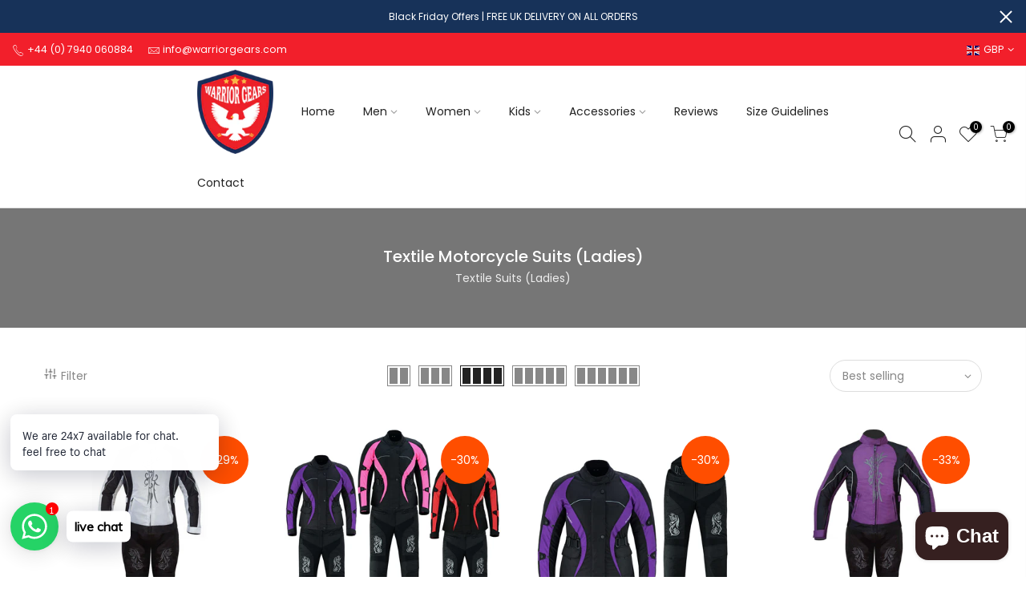

--- FILE ---
content_type: text/html; charset=utf-8
request_url: https://warriorgears.com/collections/textile-suits-ladies
body_size: 56412
content:
<!doctype html>
<html class="no-js" lang="en">
<head>
  <!-- Infinite Options by ShopPad -->
<script>
  window.Shoppad = window.Shoppad || {},
  window.Shoppad.apps = window.Shoppad.apps || {},
  window.Shoppad.apps.infiniteoptions = window.Shoppad.apps.infiniteoptions || {},
  window.Shoppad.apps.infiniteoptions.submitPriceModCartAnyways = true;
</script>
<script src="//d1liekpayvooaz.cloudfront.net/apps/customizery/customizery.js?shop=warrior-gears.myshopify.com"></script>
 <!-- Global site tag (gtag.js) - Google Analytics -->
<script async src="https://www.googletagmanager.com/gtag/js?id=G-X89LS6DBF5"></script>
<script>
  window.dataLayer = window.dataLayer || [];
  function gtag(){dataLayer.push(arguments);}
  gtag('js', new Date());

  gtag('config', 'G-X89LS6DBF5');
</script> 
  
  
<!-- Added by AVADA SEO Suite -->







<script>window.FPConfig = {};window.FPConfig.ignoreKeywords=["/cart","/account"]</script>



<!-- Added by AVADA SEO Suite: Collection Structured Data -->
<script type="application/ld+json">{
  "@context": "https://schema.org",
  "@type": "ItemList",
  "itemListElement": [{
    "@type": "ListItem",
    "position": 1,
    "url": "https://warriorgears.com/products/ladies-motorcycle-suit-waterproof-ce-armoured-motorbike-jacket-trouser-set-white"
    },{
    "@type": "ListItem",
    "position": 2,
    "url": "https://warriorgears.com/products/warrior-gears-new-ladies-motorcycle-textile-suit-600d-cordura-waterproof-breathable-ventilation-ce-armour-removable-lining-womens-motorbike-bikers-protection-suit-2"
    },{
    "@type": "ListItem",
    "position": 3,
    "url": "https://warriorgears.com/products/warrior-gears-new-ladies-motorcycle-textile-suit-600d-cordura-waterproof-breathable-ventilation-ce-armour-removable-lining-womens-motorbike-bikers-protection-suit-1"
    },{
    "@type": "ListItem",
    "position": 4,
    "url": "https://warriorgears.com/products/ladies-motorcycle-waterproof-cordura-ce-armour-hiviz-biker-suit-jacket-trouser"
    },{
    "@type": "ListItem",
    "position": 5,
    "url": "https://warriorgears.com/products/ladies-motorcycle-suit-waterproof-ce-armoured-motorbike-jacket-trouser-set-pink"
    },{
    "@type": "ListItem",
    "position": 6,
    "url": "https://warriorgears.com/products/warrior-gears-new-ladies-motorcycle-textile-suit-600d-cordura-waterproof-breathable-ventilation-ce-armour-removable-lining-womens-motorbike-bikers-protection-suit-3"
    },{
    "@type": "ListItem",
    "position": 7,
    "url": "https://warriorgears.com/products/warrior-gears-new-ladies-motorcycle-textile-suit-600d-cordura-waterproof-breathable-ventilation-ce-armour-removable-lining-womens-motorbike-bikers-protection-suit"
    },{
    "@type": "ListItem",
    "position": 8,
    "url": "https://warriorgears.com/products/ladies-motorcycle-suit-waterproof-ce-armoured-motorbike-jacket-trouser-set-blue"
    }]
}</script>
<!-- /Added by AVADA SEO Suite --><!-- Added by AVADA SEO Suite: Breadcrumb Structured Data  -->
<script type="application/ld+json">{
  "@context": "https://schema.org",
  "@type": "BreadcrumbList",
  "itemListElement": [{
    "@type": "ListItem",
    "position": 1,
    "name": "Home",
    "item": "https://warriorgears.com"
  }, {
    "@type": "ListItem",
    "position": 2,
    "name": "Textile Motorcycle Suits (Ladies)",
    "item": "https://warriorgears.com/collections/textile-suits-ladies"
  }]
}
</script>
<!-- Added by AVADA SEO Suite -->



<!-- /Added by AVADA SEO Suite -->

  <meta charset="utf-8">
  <meta name="viewport" content="width=device-width, initial-scale=1, shrink-to-fit=no, user-scalable=no">
  <meta name="theme-color" content="#ee2128">
  <meta name="format-detection" content="telephone=no">
  <link rel="canonical" href="https://warriorgears.com/collections/textile-suits-ladies">
  <link rel="preconnect" href="//fonts.shopifycdn.com/" crossorigin>
  <link rel="preconnect" href="//cdn.shopify.com/" crossorigin>
  <link rel="preconnect" href="//v.shopify.com/" crossorigin>
  <link rel="dns-prefetch" href="//warriorgears.com" crossorigin>
  <link rel="dns-prefetch" href="//warrior-gears.myshopify.com" crossorigin>
  <link rel="dns-prefetch" href="//cdn.shopify.com" crossorigin>
  <link rel="dns-prefetch" href="//v.shopify.com" crossorigin>
  <link rel="dns-prefetch" href="//fonts.shopifycdn.com" crossorigin>
  <link rel="dns-prefetch" href="//fonts.googleapis.com" crossorigin>
  <link rel="dns-prefetch" href="//kit-pro.fontawesome.com" crossorigin>
  <link rel="preload" as="style" href="//warriorgears.com/cdn/shop/t/2/assets/pre_theme.min.css?v=77987353010980730921599895653">
  <link rel="preload" as="style" href="//warriorgears.com/cdn/shop/t/2/assets/theme.scss.css?v=20923285156704530181601381003"><title>Women&#39;s Motorcycle Clothing | Motorbike Gear | Warrior Gears®</title><meta name="description" content="We have an incredible selection of Ladies Motorcycle suits. Browse our online store today and buy the motorcycle gear that&#39;s perfect for you. Enjoy free UK delivery .Buy Online Now For Great Prices"><link rel="shortcut icon" type="image/png" href="//warriorgears.com/cdn/shop/files/fav_32x.png?v=1614308851"><!-- social-meta-tags.liquid --><meta name="keywords" content="Textile Motorcycle Suits (Ladies),Warrior Gears,warriorgears.com"/><meta name="author" content="The4"><meta property="og:site_name" content="Warrior Gears">
<meta property="og:url" content="https://warriorgears.com/collections/textile-suits-ladies">
<meta property="og:title" content="Textile Motorcycle Suits (Ladies)">
<meta property="og:type" content="product.group">
<meta property="og:description" content="We have an incredible selection of Ladies Motorcycle suits. Browse our online store today and buy the motorcycle gear that&#39;s perfect for you. Enjoy free UK delivery .Buy Online Now For Great Prices"><meta property="og:image" content="http://warriorgears.com/cdn/shop/files/01_a51b33bb-c69e-48b1-addd-2268d21cfca0_1200x1200.jpg?v=1606232985"><meta property="og:image:secure_url" content="https://warriorgears.com/cdn/shop/files/01_a51b33bb-c69e-48b1-addd-2268d21cfca0_1200x1200.jpg?v=1606232985"><meta name="twitter:site" content="@WarriorGears"><meta name="twitter:card" content="summary_large_image">
<meta name="twitter:title" content="Textile Motorcycle Suits (Ladies)">
<meta name="twitter:description" content="We have an incredible selection of Ladies Motorcycle suits. Browse our online store today and buy the motorcycle gear that&#39;s perfect for you. Enjoy free UK delivery .Buy Online Now For Great Prices">
<link href="//warriorgears.com/cdn/shop/t/2/assets/pre_theme.min.css?v=77987353010980730921599895653" rel="stylesheet" type="text/css" media="all" /><link rel="preload" as="script" href="//warriorgears.com/cdn/shop/t/2/assets/lazysizes.min.js?v=22238013326549281811599895643">
<link rel="preload" as="script" href="//warriorgears.com/cdn/shop/t/2/assets/nt_vendor.min.js?v=110161609335105583331599895649">
<link rel="preload" href="//warriorgears.com/cdn/shop/t/2/assets/style.min.css?v=58511689120947777571599895663" as="style" onload="this.onload=null;this.rel='stylesheet'">
<link href="//warriorgears.com/cdn/shop/t/2/assets/theme.scss.css?v=20923285156704530181601381003" rel="stylesheet" type="text/css" media="all" />
<link id="sett_clt4" rel="preload" href="//warriorgears.com/cdn/shop/t/2/assets/sett_cl.css?v=26941603392330745371599895659" as="style" onload="this.onload=null;this.rel='stylesheet'"><link rel="preload" href="//warriorgears.com/cdn/shop/t/2/assets/line-awesome.min.css?v=36930450349382045261599895644" as="style" onload="this.onload=null;this.rel='stylesheet'">
<script id="js_lzt4" src="//warriorgears.com/cdn/shop/t/2/assets/lazysizes.min.js?v=22238013326549281811599895643" defer="defer"></script>
<script>document.documentElement.className = document.documentElement.className.replace('no-js', 'yes-js');const t_name = "collection", t_cartCount = 0,ThemeIdT4 = "true",t_shop_currency = "GBP", t_moneyFormat = "£{{amount}}", t_cart_url = "\/cart", pr_re_url = "\/recommendations\/products"; if (performance.navigation.type === 2) {location.reload(true);}</script>
<script src="//warriorgears.com/cdn/shop/t/2/assets/nt_vendor.min.js?v=110161609335105583331599895649" defer="defer" id="js_ntt4"
  data-theme='//warriorgears.com/cdn/shop/t/2/assets/nt_theme.min.js?v=181514353048899600581599895649'
  data-stt='//warriorgears.com/cdn/shop/t/2/assets/nt_settings.js?v=50316688811206754501722522517'
  data-cat='//warriorgears.com/cdn/shop/t/2/assets/cat.min.js?v=115305461397187220641599895625' 
  data-sw='//warriorgears.com/cdn/shop/t/2/assets/swatch.min.js?v=19092120236396332941599895664'
  data-prjs='//warriorgears.com/cdn/shop/t/2/assets/produc.min.js?v=96869784618906595261599895654' 
  data-mail='//warriorgears.com/cdn/shop/t/2/assets/platform_mail.min.js?v=181466039836283930451599895652'
  data-my='//warriorgears.com/cdn/shop/t/2/assets/my.js?v=111603181540343972631599895647' data-cusp='//warriorgears.com/cdn/shop/t/2/assets/my.js?v=111603181540343972631599895647' data-cur='//warriorgears.com/cdn/shop/t/2/assets/my.js?v=111603181540343972631599895647' data-mdl='//warriorgears.com/cdn/shop/t/2/assets/module.min.js?v=72712877271928395091599895646'
  data-map='//warriorgears.com/cdn/shop/t/2/assets/maplace.min.js?v=123640464312137447171599895645'
  data-time='//warriorgears.com/cdn/shop/t/2/assets/spacetime.min.js?v=161364803253740588311599895662'
  data-ins='//warriorgears.com/cdn/shop/t/2/assets/nt_instagram.min.js?v=150539233351459981941599895648'
  data-user='//warriorgears.com/cdn/shop/t/2/assets/interactable.min.js?v=35628330698591056991599895634'
  data-add='//s7.addthis.com/js/300/addthis_widget.js#pubid=ra-56efaa05a768bd19'
  data-klaviyo='//www.klaviyo.com/media/js/public/klaviyo_subscribe.js'
  data-font='iconKalles , fakalles , Pe-icon-7-stroke , Font Awesome 5 Free:n9'
  data-fm=''
  data-spcmn='//warriorgears.com/cdn/shopifycloud/storefront/assets/themes_support/shopify_common-5f594365.js'
  data-cust='//warriorgears.com/cdn/shop/t/2/assets/customerclnt.min.js?v=158442283697986287111599895627'
  data-cusjs='none'
  data-desadm='//warriorgears.com/cdn/shop/t/2/assets/des_adm.min.js?v=73597979353662649211599895629'
  data-otherryv='//warriorgears.com/cdn/shop/t/2/assets/reviewOther.js?v=72029929378534401331599895659'></script>

<!-- Avada Sales Pop Script -->


<script>const AVADA_SALES_POP_LAST_UPDATE = 1618327394806</script>










<script>const AVADA_PR = {};
              AVADA_PR.product = null;
              AVADA_PR.template = "collection";
              AVADA_PR.shopId = "EqEo7FYFrWBQuPKDDrMh";
              AVADA_PR.first_name = "";
              AVADA_PR.last_name = "";
              AVADA_PR.email = "";
      </script>
<!-- /Avada Sales Pop Script -->



<!-- Avada Boost Sales Script -->

      




          
          
          
          
          
          
          
          
          <script>
            const AVADA_ENHANCEMENTS = {};
            AVADA_ENHANCEMENTS.contentProtection = false;
            AVADA_ENHANCEMENTS.hideCheckoutButon = false;
            AVADA_ENHANCEMENTS.cartSticky = false;
            AVADA_ENHANCEMENTS.multiplePixelStatus = false;
            AVADA_ENHANCEMENTS.inactiveStatus = false;
            AVADA_ENHANCEMENTS.cartButtonAnimationStatus = false;
            AVADA_ENHANCEMENTS.whatsappStatus = false;
            AVADA_ENHANCEMENTS.messengerStatus = false;
          </script>































 


      <script>
        const AVADA_CDT = {};
        AVADA_CDT.template = "collection";
        AVADA_CDT.collections = [];
        

        const AVADA_INVQTY = {};
        

        AVADA_CDT.cartitem = 0;
        AVADA_CDT.moneyformat = '£{{amount}}';
        AVADA_CDT.cartTotalPrice = 0;
        

        window.AVADA_BADGES = window.AVADA_BADGES || {};
        window.AVADA_BADGES = []

        window.AVADA_GENERAL_SETTINGS = window.AVADA_GENERAL_SETTINGS || {};
        window.AVADA_GENERAL_SETTINGS = {}

        window.AVADA_COUNDOWNS = window.AVADA_COUNDOWNS || {};
        window.AVADA_COUNDOWNS = [{"badgeStatus":true},{}]

        window.AVADA_INACTIVE_TAB = window.AVADA_INACTIVE_TAB || {};
        window.AVADA_INACTIVE_TAB = null

        window.AVADA_SP = window.AVADA_SP || {};
        window.AVADA_SP = {"shop":"hjHPve2TSaRardGacmwy","configuration":{"position":"bottom-left","hide_time_ago":false,"smart_hide":false,"smart_hide_time":3,"smart_hide_unit":"days","truncate_product_name":true,"display_duration":5,"first_delay":10,"pops_interval":10,"max_pops_display":20,"show_mobile":true,"mobile_position":"bottom","animation":"fadeInUp","out_animation":"fadeOutDown","with_sound":false,"display_order":"order","only_product_viewing":false,"notice_continuously":false,"custom_css":"","replay":true,"included_urls":"","excluded_urls":"","excluded_product_type":"","countries_all":true,"countries":[],"allow_show":"all","hide_close":true,"close_time":1,"close_time_unit":"days","support_rtl":false},"notifications":{"e13K14SpAizTMTST4TNq":{"settings":{"heading_text":"{{first_name}} in {{city}}, {{country}}","heading_font_weight":500,"heading_font_size":12,"content_text":"Purchased {{product_name}}","content_font_weight":800,"content_font_size":13,"background_image":"","background_color":"#FFF","heading_color":"#111","text_color":"#142A47","time_color":"#234342","with_border":false,"border_color":"#333333","border_width":1,"border_radius":20,"image_border_radius":20,"heading_decoration":null,"hover_product_decoration":null,"hover_product_color":"#122234","with_box_shadow":true,"font":"Raleway","language_code":"en","with_static_map":false,"use_dynamic_names":false,"dynamic_names":"","use_flag":false,"popup_custom_link":"","popup_custom_image":"","display_type":"popup","use_counter":false,"counter_color":"#0b4697","counter_unit_color":"#0b4697","counter_unit_plural":"views","counter_unit_single":"view","truncate_product_name":false,"allow_show":"all","included_urls":"","excluded_urls":""},"type":"order","items":[{"date":"2024-05-07T09:56:50.000Z","country":"United Kingdom","city":"High Wycombe","shipping_first_name":"Craig","product_image":"https:\/\/cdn.shopify.com\/s\/files\/1\/0473\/4015\/9142\/products\/91exz1tHScL._AC_SL1500.jpg?v=1617230653","shipping_city":"High Wycombe","map_url":"https:\/\/storage.googleapis.com\/avada-boost-sales.appspot.com\/maps\/High Wycombe.png","type":"order","product_name":"Warrior Gears® Motorcycle Jacket for men - Ballistic Nylon Winter Waterproof","product_id":5843118817446,"product_handle":"mens-motorcycle-jacket-ballistic-nylon-winter-waterproof-windproof-ce-armour-textile-biker-top-for-sports-touring-riding","first_name":"Craig","shipping_country":"United Kingdom","product_link":"https:\/\/warrior-gears.myshopify.com\/products\/mens-motorcycle-jacket-ballistic-nylon-winter-waterproof-windproof-ce-armour-textile-biker-top-for-sports-touring-riding","relativeDate":"a few seconds ago","smart_hide":false,"flag_url":"https:\/\/cdn1.avada.io\/proofo\/flags\/262-united-kingdom.svg"},{"date":"2024-05-05T20:55:02.000Z","country":"United Kingdom","city":"MAYBOLE","shipping_first_name":"LORNA","product_image":"https:\/\/cdn.shopify.com\/s\/files\/1\/0473\/4015\/9142\/products\/s-l1600_1.jpg?v=1617230619","shipping_city":"MAYBOLE","map_url":"https:\/\/storage.googleapis.com\/avada-boost-sales.appspot.com\/maps\/MAYBOLE.png","type":"order","product_name":"Warrior Gears® Men's Wax Cotton Waxed Motorcycle Trousers, Motorbike Riding Pants- Black","product_id":5919473828006,"product_handle":"warrior-mens-wax-cotton-waxed-motorcycle-trousers-motorbike-riding-pants-black","first_name":"LORNA","shipping_country":"United Kingdom","product_link":"https:\/\/warrior-gears.myshopify.com\/products\/warrior-mens-wax-cotton-waxed-motorcycle-trousers-motorbike-riding-pants-black","relativeDate":"2 days ago","smart_hide":false,"flag_url":"https:\/\/cdn1.avada.io\/proofo\/flags\/262-united-kingdom.svg"},{"date":"2024-05-05T19:20:29.000Z","country":"United Kingdom","city":"Troon","shipping_first_name":"Eleanor","product_image":"https:\/\/cdn.shopify.com\/s\/files\/1\/0473\/4015\/9142\/files\/DSC_8048_011e0ed1-41b2-46c8-9f9f-d15b8432cc4e.jpg?v=1708331107","shipping_city":"Troon","map_url":"https:\/\/storage.googleapis.com\/avada-boost-sales.appspot.com\/maps\/Troon.png","type":"order","product_name":"Warrior Gears® LADIES Motorcycle Waxed Cotton Waterproof Breathable CE Armour Biker Touring Adventure Racing Jacket-Green","product_id":8147609878756,"product_handle":"warrior-gears®-ladies-motorcycle-waxed-cotton-waterproof-breathable-ce-armour-biker-touring-adventure-racing-jacket-green","first_name":"Eleanor","shipping_country":"United Kingdom","product_link":"https:\/\/warrior-gears.myshopify.com\/products\/warrior-gears®-ladies-motorcycle-waxed-cotton-waterproof-breathable-ce-armour-biker-touring-adventure-racing-jacket-green","relativeDate":"2 days ago","smart_hide":false,"flag_url":"https:\/\/cdn1.avada.io\/proofo\/flags\/262-united-kingdom.svg"},{"date":"2024-05-05T11:01:48.000Z","country":"Australia","city":"Muswellbrook","shipping_first_name":"Craig","product_image":"https:\/\/cdn.shopify.com\/s\/files\/1\/0473\/4015\/9142\/products\/s-l1600_3_98359190-e304-435b-9c3f-0481e67ed452.jpg?v=1617230494","shipping_city":"Muswellbrook","map_url":"https:\/\/storage.googleapis.com\/avada-boost-sales.appspot.com\/maps\/Muswellbrook.png","type":"order","product_name":"Warrior Gears Waxed Cotton Motorcycle Suit | 2 PC - Black","product_id":5955834544294,"product_handle":"warrior-waxed-cotton-motorcycle-suit-textile-motorbike-waterproof-lined-ce-protectors-black","first_name":"Craig","shipping_country":"Australia","product_link":"https:\/\/warrior-gears.myshopify.com\/products\/warrior-waxed-cotton-motorcycle-suit-textile-motorbike-waterproof-lined-ce-protectors-black","relativeDate":"2 days ago","smart_hide":false,"flag_url":"https:\/\/cdn1.avada.io\/proofo\/flags\/130-australia.svg"},{"date":"2024-05-05T08:22:08.000Z","country":"United Kingdom","city":"Ashford","shipping_first_name":"Shannen","product_image":"https:\/\/cdn.shopify.com\/s\/files\/1\/0473\/4015\/9142\/products\/DSC_4061.jpg?v=1617230633","shipping_city":"Ashford","map_url":"https:\/\/storage.googleapis.com\/avada-boost-sales.appspot.com\/maps\/Ashford.png","type":"order","product_name":"Warrior Gears® Motorcycle Jacket 6 Pockets Men's -Black \u0026 Hivis Green","product_id":5843133333670,"product_handle":"warrior-motorcycle-jacket-6-pockets-mens-riding-warrior-textile-racing-top-for-riding-hi-vis-biker-ce-armored-waterproof-motorbike-jackets-black-hivis-green","first_name":"Shannen","shipping_country":"United Kingdom","product_link":"https:\/\/warrior-gears.myshopify.com\/products\/warrior-motorcycle-jacket-6-pockets-mens-riding-warrior-textile-racing-top-for-riding-hi-vis-biker-ce-armored-waterproof-motorbike-jackets-black-hivis-green","relativeDate":"2 days ago","smart_hide":false,"flag_url":"https:\/\/cdn1.avada.io\/proofo\/flags\/262-united-kingdom.svg"},{"date":"2024-05-02T09:09:05.000Z","country":"United Kingdom","city":"Glenrothes","shipping_first_name":"Richard","product_image":"https:\/\/cdn.shopify.com\/s\/files\/1\/0473\/4015\/9142\/products\/Untitleddesign_15.png?v=1651514381","shipping_city":"Glenrothes","map_url":"https:\/\/storage.googleapis.com\/avada-boost-sales.appspot.com\/maps\/Glenrothes.png","type":"order","product_name":"Warrior Gears® Air Mesh Motorbike Suits for Men, Breathable Textile Motorbike Jacket and Trouser with Removable Lining and CE Armours - Black \u0026 Beige","product_id":6736181559462,"product_handle":"warrior-gears-air-mesh-motorcycle-suit-jacket-and-trousers-set-2-pc-beige-black","first_name":"Richard","shipping_country":"United Kingdom","product_link":"https:\/\/warrior-gears.myshopify.com\/products\/warrior-gears-air-mesh-motorcycle-suit-jacket-and-trousers-set-2-pc-beige-black","relativeDate":"5 days ago","smart_hide":true,"flag_url":"https:\/\/cdn1.avada.io\/proofo\/flags\/262-united-kingdom.svg"},{"date":"2024-05-02T06:28:05.000Z","country":"United Kingdom","city":"Skewen","shipping_first_name":"Gemma","product_image":"https:\/\/cdn.shopify.com\/s\/files\/1\/0473\/4015\/9142\/products\/DSC_4010-Copy.jpg?v=1617230620","shipping_city":"Skewen","map_url":"https:\/\/storage.googleapis.com\/avada-boost-sales.appspot.com\/maps\/Skewen.png","type":"order","product_name":"Warrior Gears® Men's Wax Cotton Waxed Motorcycle Jacket, Motorbike Top Waterproof - Tan","product_id":5843090178214,"product_handle":"mens-wax-cotton-waxed-motorcycle-jacket-warrior-motorbike-top-waterproof-lined-armoured-biker-textile-winter-coat-for-men-touring-urban-riding-tan","first_name":"Gemma","shipping_country":"United Kingdom","product_link":"https:\/\/warrior-gears.myshopify.com\/products\/mens-wax-cotton-waxed-motorcycle-jacket-warrior-motorbike-top-waterproof-lined-armoured-biker-textile-winter-coat-for-men-touring-urban-riding-tan","relativeDate":"5 days ago","smart_hide":true,"flag_url":"https:\/\/cdn1.avada.io\/proofo\/flags\/262-united-kingdom.svg"},{"date":"2024-04-30T08:11:23.000Z","country":"United Kingdom","city":"Welwyn Garden City","shipping_first_name":"Gary","product_image":"https:\/\/cdn.shopify.com\/s\/files\/1\/0473\/4015\/9142\/products\/s-l1600_1.jpg?v=1617230619","shipping_city":"Welwyn garden city","map_url":"https:\/\/storage.googleapis.com\/avada-boost-sales.appspot.com\/maps\/Welwyn Garden City.png","type":"order","product_name":"Warrior Gears® Men's Wax Cotton Waxed Motorcycle Trousers, Motorbike Riding Pants- Black","product_id":5919473828006,"product_handle":"warrior-mens-wax-cotton-waxed-motorcycle-trousers-motorbike-riding-pants-black","first_name":"Louise","shipping_country":"United Kingdom","product_link":"https:\/\/warrior-gears.myshopify.com\/products\/warrior-mens-wax-cotton-waxed-motorcycle-trousers-motorbike-riding-pants-black","relativeDate":"7 days ago","smart_hide":true,"flag_url":"https:\/\/cdn1.avada.io\/proofo\/flags\/262-united-kingdom.svg"},{"date":"2024-04-29T16:16:41.000Z","country":"United Kingdom","city":"Malvern","shipping_first_name":"Phil","product_image":"https:\/\/cdn.shopify.com\/s\/files\/1\/0473\/4015\/9142\/products\/DSC_6592.jpg?v=1617230533","shipping_city":"Malvern","map_url":"https:\/\/storage.googleapis.com\/avada-boost-sales.appspot.com\/maps\/Malvern.png","type":"order","product_name":"Warrior Gears® Brando Style Ladies Leather Motorcycle Jacket - Red","product_id":5907513540774,"product_handle":"warrior-brando-style-ladies-leather-jacket-premium-genuine-cowhide-analin-leather-womens-motorcycle-jacket-red","first_name":"Phil","shipping_country":"United Kingdom","product_link":"https:\/\/warrior-gears.myshopify.com\/products\/warrior-brando-style-ladies-leather-jacket-premium-genuine-cowhide-analin-leather-womens-motorcycle-jacket-red","relativeDate":"8 days ago","smart_hide":true,"flag_url":"https:\/\/cdn1.avada.io\/proofo\/flags\/262-united-kingdom.svg"},{"date":"2024-04-27T18:57:38.000Z","country":"United Kingdom","city":"London","shipping_first_name":"Anwar","product_image":"https:\/\/cdn.shopify.com\/s\/files\/1\/0473\/4015\/9142\/products\/Untitled-6-_1_2.jpg?v=1668971395","shipping_city":"London","map_url":"https:\/\/storage.googleapis.com\/avada-boost-sales.appspot.com\/maps\/London.png","type":"order","product_name":"Warrior Gears 6 Pockets Mens Motorcycle Suit, Textile Racing Motorbike Suit with CE Armors","product_id":7887014494436,"product_handle":"warrior-gears-6-pockets-mens-motorcycle-jacket-textile-racing-motorbike-jacket-hi-vis-biker-ce-armored-waterproof-jackets-mens","first_name":"Anwar","shipping_country":"United Kingdom","product_link":"https:\/\/warrior-gears.myshopify.com\/products\/warrior-gears-6-pockets-mens-motorcycle-jacket-textile-racing-motorbike-jacket-hi-vis-biker-ce-armored-waterproof-jackets-mens","relativeDate":"10 days ago","smart_hide":true,"flag_url":"https:\/\/cdn1.avada.io\/proofo\/flags\/262-united-kingdom.svg"},{"date":"2024-04-27T06:20:23.000Z","country":"United Kingdom","city":"Gilfach Bargoed","shipping_first_name":"Chris","product_image":"https:\/\/cdn.shopify.com\/s\/files\/1\/0473\/4015\/9142\/products\/DSC_0260.jpg?v=1617230565","shipping_city":"Gilfach Bargoed","map_url":"https:\/\/storage.googleapis.com\/avada-boost-sales.appspot.com\/maps\/Gilfach Bargoed.png","type":"order","product_name":"Warrior Gears® Camo Mens Motorcycle Trousers | Camouflage | Waterproof | Textile pants for men","product_id":5954556461222,"product_handle":"warrior-gears®-camo-mens-motorcycle-tousers-camouflage-waterproof-breathable-ce-protection-biker-cordura-textile-pants-for-men-1","first_name":"Chris","shipping_country":"United Kingdom","product_link":"https:\/\/warrior-gears.myshopify.com\/products\/warrior-gears®-camo-mens-motorcycle-tousers-camouflage-waterproof-breathable-ce-protection-biker-cordura-textile-pants-for-men-1","relativeDate":"10 days ago","smart_hide":true,"flag_url":"https:\/\/cdn1.avada.io\/proofo\/flags\/262-united-kingdom.svg"},{"date":"2024-04-26T20:05:02.000Z","country":"United Kingdom","city":"Gilfach Bargoed","shipping_first_name":"Chris","product_image":"https:\/\/cdn.shopify.com\/s\/files\/1\/0473\/4015\/9142\/products\/DSC_0260.jpg?v=1617230565","shipping_city":"Gilfach Bargoed","map_url":"https:\/\/storage.googleapis.com\/avada-boost-sales.appspot.com\/maps\/Gilfach Bargoed.png","type":"order","product_name":"Warrior Gears® Camo Mens Motorcycle Trousers | Camouflage | Waterproof | Textile pants for men","product_id":5954556461222,"product_handle":"warrior-gears®-camo-mens-motorcycle-tousers-camouflage-waterproof-breathable-ce-protection-biker-cordura-textile-pants-for-men-1","first_name":"Chris","shipping_country":"United Kingdom","product_link":"https:\/\/warrior-gears.myshopify.com\/products\/warrior-gears®-camo-mens-motorcycle-tousers-camouflage-waterproof-breathable-ce-protection-biker-cordura-textile-pants-for-men-1","relativeDate":"11 days ago","smart_hide":true,"flag_url":"https:\/\/cdn1.avada.io\/proofo\/flags\/262-united-kingdom.svg"},{"date":"2024-04-26T20:05:02.000Z","country":"United Kingdom","city":"Gilfach Bargoed","shipping_first_name":"Chris","product_image":"https:\/\/cdn.shopify.com\/s\/files\/1\/0473\/4015\/9142\/products\/DSC_0260.jpg?v=1617230565","shipping_city":"Gilfach Bargoed","map_url":"https:\/\/storage.googleapis.com\/avada-boost-sales.appspot.com\/maps\/Gilfach Bargoed.png","type":"order","product_name":"Warrior Gears® Camo Mens Motorcycle Trousers | Camouflage | Waterproof | Textile pants for men","product_id":5954556461222,"product_handle":"warrior-gears®-camo-mens-motorcycle-tousers-camouflage-waterproof-breathable-ce-protection-biker-cordura-textile-pants-for-men-1","first_name":"Chris","shipping_country":"United Kingdom","product_link":"https:\/\/warrior-gears.myshopify.com\/products\/warrior-gears®-camo-mens-motorcycle-tousers-camouflage-waterproof-breathable-ce-protection-biker-cordura-textile-pants-for-men-1","relativeDate":"11 days ago","smart_hide":true,"flag_url":"https:\/\/cdn1.avada.io\/proofo\/flags\/262-united-kingdom.svg"},{"date":"2024-04-23T14:44:54.000Z","country":"United Kingdom","city":"Harwich","shipping_first_name":"G","product_image":"https:\/\/cdn.shopify.com\/s\/files\/1\/0473\/4015\/9142\/products\/DSC_9852.jpg?v=1617230533","shipping_city":"Harwich","map_url":"https:\/\/storage.googleapis.com\/avada-boost-sales.appspot.com\/maps\/Harwich.png","type":"order","product_name":"Warrior Gears Air Mesh Motorcycle Trousers for Men, Breathable Waterproof Textile Trousers for Men with Removable Lining \u0026 CE Armours -Black \u0026 Grey","product_id":5919487492262,"product_handle":"warrior-air-mesh-motorcycle-trousers-for-ments-with-removable-lining-ce-armours-black-grey","first_name":"G","shipping_country":"United Kingdom","product_link":"https:\/\/warrior-gears.myshopify.com\/products\/warrior-air-mesh-motorcycle-trousers-for-ments-with-removable-lining-ce-armours-black-grey","relativeDate":"14 days ago","smart_hide":true,"flag_url":"https:\/\/cdn1.avada.io\/proofo\/flags\/262-united-kingdom.svg"},{"date":"2024-04-22T23:23:52.000Z","country":"New Zealand","city":"Christchurch","shipping_first_name":"Will","product_image":"https:\/\/cdn.shopify.com\/s\/files\/1\/0473\/4015\/9142\/products\/s-l1600_1.jpg?v=1617230619","shipping_city":"Christchurch","map_url":"https:\/\/storage.googleapis.com\/avada-boost-sales.appspot.com\/maps\/Christchurch.png","type":"order","product_name":"Warrior Gears® Men's Wax Cotton Waxed Motorcycle Trousers, Motorbike Riding Pants- Black","product_id":5919473828006,"product_handle":"warrior-mens-wax-cotton-waxed-motorcycle-trousers-motorbike-riding-pants-black","first_name":"Will","shipping_country":"New Zealand","product_link":"https:\/\/warrior-gears.myshopify.com\/products\/warrior-mens-wax-cotton-waxed-motorcycle-trousers-motorbike-riding-pants-black","relativeDate":"14 days ago","smart_hide":true,"flag_url":"https:\/\/cdn1.avada.io\/proofo\/flags\/048-new-zealand.svg"},{"date":"2024-04-22T13:10:09.000Z","country":"United Kingdom","city":"Crawley","shipping_first_name":"Dawn","product_image":"https:\/\/cdn.shopify.com\/s\/files\/1\/0473\/4015\/9142\/files\/DSC_2130.jpg?v=1709987148","shipping_city":"Crawley","map_url":"https:\/\/storage.googleapis.com\/avada-boost-sales.appspot.com\/maps\/Crawley.png","type":"order","product_name":"Warrior Gears® Air Mesh Motorbike Jackets for Men, Breathable Textile Motorbike Jacket with Removable Lining and CE Armours - Black \u0026 Brown","product_id":8189049831652,"product_handle":"warrior-gears®-air-mesh-motorbike-jackets-for-men-breathable-textile-motorbike-jacket-with-removable-lining-and-ce-armours-black-brown","first_name":"Anthony","shipping_country":"United Kingdom","product_link":"https:\/\/warrior-gears.myshopify.com\/products\/warrior-gears®-air-mesh-motorbike-jackets-for-men-breathable-textile-motorbike-jacket-with-removable-lining-and-ce-armours-black-brown","relativeDate":"15 days ago","smart_hide":true,"flag_url":"https:\/\/cdn1.avada.io\/proofo\/flags\/262-united-kingdom.svg"},{"date":"2024-04-22T13:10:09.000Z","country":"United Kingdom","city":"Crawley","shipping_first_name":"Dawn","product_image":"https:\/\/cdn.shopify.com\/s\/files\/1\/0473\/4015\/9142\/products\/s-l1600_6_43b2c7da-a7bd-4ed9-a49b-c8d298ac9442.jpg?v=1617230532","shipping_city":"Crawley","map_url":"https:\/\/storage.googleapis.com\/avada-boost-sales.appspot.com\/maps\/Crawley.png","type":"order","product_name":"Warrior Gears Air Mesh Motorcycle Trousers for Men, Breathable Waterproof Textile Trousers for Men with Removable Lining \u0026 CE Armours - Black","product_id":5919494897830,"product_handle":"warrior-air-mesh-motorcycle-trousers-for-men-breathable-textile-armoured-trouser-black","first_name":"Anthony","shipping_country":"United Kingdom","product_link":"https:\/\/warrior-gears.myshopify.com\/products\/warrior-air-mesh-motorcycle-trousers-for-men-breathable-textile-armoured-trouser-black","relativeDate":"15 days ago","smart_hide":true,"flag_url":"https:\/\/cdn1.avada.io\/proofo\/flags\/262-united-kingdom.svg"},{"date":"2024-04-17T17:51:08.000Z","country":"United Kingdom","city":"Wakefield","shipping_first_name":"Mark","product_image":"https:\/\/cdn.shopify.com\/s\/files\/1\/0473\/4015\/9142\/products\/DSC_8984-1.jpg?v=1651514335","shipping_city":"Wakefield","map_url":"https:\/\/storage.googleapis.com\/avada-boost-sales.appspot.com\/maps\/Wakefield.png","type":"order","product_name":"Junior Kids Youth Toddler Warrior Boys Girls Goalkeeper Gloves | Football | Training Gloves","product_id":5954346516646,"product_handle":"copy-of-junior-kids-youth-toddler-warrior-boys-girls-goalkeeper-gloves-football-training-gloves-with-double-wrist-protection-and-non-slip-wear-resistant-latex-1","first_name":"Mark","shipping_country":"United Kingdom","product_link":"https:\/\/warrior-gears.myshopify.com\/products\/copy-of-junior-kids-youth-toddler-warrior-boys-girls-goalkeeper-gloves-football-training-gloves-with-double-wrist-protection-and-non-slip-wear-resistant-latex-1","relativeDate":"20 days ago","smart_hide":true,"flag_url":"https:\/\/cdn1.avada.io\/proofo\/flags\/262-united-kingdom.svg"},{"date":"2024-04-15T08:13:04.000Z","country":"Isle Of Man","city":"Peel","shipping_first_name":"Jeremy","product_image":"https:\/\/cdn.shopify.com\/s\/files\/1\/0473\/4015\/9142\/products\/DSC_9920.jpg?v=1617230532","shipping_city":"Peel","map_url":"https:\/\/storage.googleapis.com\/avada-boost-sales.appspot.com\/maps\/Peel.png","type":"order","product_name":"Warrior Gears Air Mesh Motorcycle Trousers for Men, Breathable Waterproof Textile Trousers for Men with Removable Lining \u0026 CE Armours - Black \u0026 Beige","product_id":5919478710438,"product_handle":"warrior-air-mesh-motorcycle-trousers-for-men-textile-motorbike-pants-with-removable-lining-black-beige","first_name":"Jeremy","shipping_country":"Isle Of Man","product_link":"https:\/\/warrior-gears.myshopify.com\/products\/warrior-air-mesh-motorcycle-trousers-for-men-textile-motorbike-pants-with-removable-lining-black-beige","relativeDate":"22 days ago","smart_hide":true,"flag_url":"https:\/\/cdn1.avada.io\/proofo\/flags\/246-isle-of-man.svg"},{"date":"2024-04-12T08:32:59.000Z","country":"United Kingdom","city":"Nantwich","shipping_first_name":"Jennifer","product_image":"https:\/\/cdn.shopify.com\/s\/files\/1\/0473\/4015\/9142\/files\/71NNQ_XejrL._AC_SL1500.jpg?v=1704300096","shipping_city":"Nantwich","map_url":"https:\/\/storage.googleapis.com\/avada-boost-sales.appspot.com\/maps\/Nantwich.png","type":"order","product_name":"Junior Kids Youth Toddler Warrior Boys Girls Goalkeeper Gloves | Football | Training Gloves","product_id":8119575838948,"product_handle":"junior-kids-youth-toddler-warrior-boys-girls-goalkeeper-gloves-football-training-gloves-2","first_name":"Jennifer","shipping_country":"United Kingdom","product_link":"https:\/\/warrior-gears.myshopify.com\/products\/junior-kids-youth-toddler-warrior-boys-girls-goalkeeper-gloves-football-training-gloves-2","relativeDate":"25 days ago","smart_hide":true,"flag_url":"https:\/\/cdn1.avada.io\/proofo\/flags\/262-united-kingdom.svg"},{"date":"2024-04-11T14:43:06.000Z","country":"United Kingdom","city":"Northampton","shipping_first_name":"Alexandru","product_image":"https:\/\/cdn.shopify.com\/s\/files\/1\/0473\/4015\/9142\/products\/Red1_75a2671e-4335-4ff1-afba-0ae48135790d.jpg?v=1617230446","shipping_city":"Northampton","map_url":"https:\/\/storage.googleapis.com\/avada-boost-sales.appspot.com\/maps\/Northampton.png","type":"order","product_name":"Warrior Gears 100% Cotton Motorcycle Balaclava | Breathable | Windproof | Face Mask | Ski Mask Fine Helmet Neck Warmer","product_id":6085912395942,"product_handle":"warrior-100-cotton-motorcycle-balaclava-breathable-windproof-face-mask-ski-mask-fine-helmet-neck-warmer-grey","first_name":"Alexandru","shipping_country":"United Kingdom","product_link":"https:\/\/warrior-gears.myshopify.com\/products\/warrior-100-cotton-motorcycle-balaclava-breathable-windproof-face-mask-ski-mask-fine-helmet-neck-warmer-grey","relativeDate":"a month ago","smart_hide":true,"flag_url":"https:\/\/cdn1.avada.io\/proofo\/flags\/262-united-kingdom.svg"},{"date":"2024-04-07T10:09:55.000Z","country":"United Kingdom","city":"Esh Winning","shipping_first_name":"Robert","product_image":"https:\/\/cdn.shopify.com\/s\/files\/1\/0473\/4015\/9142\/products\/s-l1600_1.jpg?v=1617230619","shipping_city":"Esh Winning","map_url":"https:\/\/storage.googleapis.com\/avada-boost-sales.appspot.com\/maps\/Esh Winning.png","type":"order","product_name":"Warrior Gears® Men's Wax Cotton Waxed Motorcycle Trousers, Motorbike Riding Pants- Black","product_id":5919473828006,"product_handle":"warrior-mens-wax-cotton-waxed-motorcycle-trousers-motorbike-riding-pants-black","first_name":"Robert","shipping_country":"United Kingdom","product_link":"https:\/\/warrior-gears.myshopify.com\/products\/warrior-mens-wax-cotton-waxed-motorcycle-trousers-motorbike-riding-pants-black","relativeDate":"a month ago","smart_hide":true,"flag_url":"https:\/\/cdn1.avada.io\/proofo\/flags\/262-united-kingdom.svg"},{"date":"2024-04-05T11:01:12.000Z","country":"United Kingdom","city":"Stoke-On-Trent","shipping_first_name":"Sharon","product_image":"https:\/\/cdn.shopify.com\/s\/files\/1\/0473\/4015\/9142\/files\/DSC_2136.jpg?v=1709987906","shipping_city":"Stoke-On-Trent","map_url":"https:\/\/storage.googleapis.com\/avada-boost-sales.appspot.com\/maps\/Stoke-On-Trent.png","type":"order","product_name":"Warrior Gears Air Mesh Motorcycle Trousers for Men, Breathable Waterproof Textile Trousers for Men with Removable Lining \u0026 CE Armours - Black \u0026 Brown","product_id":8189050585316,"product_handle":"warrior-gears-air-mesh-motorcycle-trousers-for-men-breathable-waterproof-textile-trousers-for-men-with-removable-lining-ce-armours-black-brown","first_name":"Sharon","shipping_country":"United Kingdom","product_link":"https:\/\/warrior-gears.myshopify.com\/products\/warrior-gears-air-mesh-motorcycle-trousers-for-men-breathable-waterproof-textile-trousers-for-men-with-removable-lining-ce-armours-black-brown","relativeDate":"a month ago","smart_hide":true,"flag_url":"https:\/\/cdn1.avada.io\/proofo\/flags\/262-united-kingdom.svg"},{"date":"2024-04-05T11:01:12.000Z","country":"United Kingdom","city":"Stoke-On-Trent","shipping_first_name":"Sharon","product_image":"https:\/\/cdn.shopify.com\/s\/files\/1\/0473\/4015\/9142\/files\/DSC_2130.jpg?v=1709987148","shipping_city":"Stoke-On-Trent","map_url":"https:\/\/storage.googleapis.com\/avada-boost-sales.appspot.com\/maps\/Stoke-On-Trent.png","type":"order","product_name":"Warrior Gears® Air Mesh Motorbike Jackets for Men, Breathable Textile Motorbike Jacket with Removable Lining and CE Armours - Black \u0026 Brown","product_id":8189049831652,"product_handle":"warrior-gears®-air-mesh-motorbike-jackets-for-men-breathable-textile-motorbike-jacket-with-removable-lining-and-ce-armours-black-brown","first_name":"Sharon","shipping_country":"United Kingdom","product_link":"https:\/\/warrior-gears.myshopify.com\/products\/warrior-gears®-air-mesh-motorbike-jackets-for-men-breathable-textile-motorbike-jacket-with-removable-lining-and-ce-armours-black-brown","relativeDate":"a month ago","smart_hide":true,"flag_url":"https:\/\/cdn1.avada.io\/proofo\/flags\/262-united-kingdom.svg"},{"date":"2024-04-04T12:28:50.000Z","country":"United Kingdom","city":"Keighley","shipping_first_name":"Mr","product_image":"https:\/\/cdn.shopify.com\/s\/files\/1\/0473\/4015\/9142\/products\/DSC_4061.jpg?v=1617230633","shipping_city":"Keighley","map_url":"https:\/\/storage.googleapis.com\/avada-boost-sales.appspot.com\/maps\/Keighley.png","type":"order","product_name":"Warrior Gears® Motorcycle Jacket 6 Pockets Men's -Black \u0026 Hivis Green","product_id":5843133333670,"product_handle":"warrior-motorcycle-jacket-6-pockets-mens-riding-warrior-textile-racing-top-for-riding-hi-vis-biker-ce-armored-waterproof-motorbike-jackets-black-hivis-green","first_name":"Mr","shipping_country":"United Kingdom","product_link":"https:\/\/warrior-gears.myshopify.com\/products\/warrior-motorcycle-jacket-6-pockets-mens-riding-warrior-textile-racing-top-for-riding-hi-vis-biker-ce-armored-waterproof-motorbike-jackets-black-hivis-green","relativeDate":"a month ago","smart_hide":true,"flag_url":"https:\/\/cdn1.avada.io\/proofo\/flags\/262-united-kingdom.svg"},{"date":"2024-04-02T16:56:17.000Z","country":"United Kingdom","city":"Wishaw","shipping_first_name":"Gary","product_image":"https:\/\/cdn.shopify.com\/s\/files\/1\/0473\/4015\/9142\/products\/GreyMesh_2.jpg?v=1614737647","shipping_city":"Wishaw","map_url":"https:\/\/storage.googleapis.com\/avada-boost-sales.appspot.com\/maps\/Wishaw.png","type":"order","product_name":"Warrior Gears® Air Mesh Motorbike Suits for Men, Breathable Textile Motorbike Jacket and Trouser with Removable Lining and CE Armours - Grey \u0026 Black","product_id":6075865039014,"product_handle":"warrior-gears®motorcycle-suit-air-mesh-jacket-trouser-set-grey-black","first_name":"Gary","shipping_country":"United Kingdom","product_link":"https:\/\/warrior-gears.myshopify.com\/products\/warrior-gears®motorcycle-suit-air-mesh-jacket-trouser-set-grey-black","relativeDate":"a month ago","smart_hide":true,"flag_url":"https:\/\/cdn1.avada.io\/proofo\/flags\/262-united-kingdom.svg"},{"date":"2024-04-02T14:41:55.000Z","country":"United Kingdom","city":"RAYLEIGH","shipping_first_name":"Scott","product_image":"https:\/\/cdn.shopify.com\/s\/files\/1\/0473\/4015\/9142\/products\/91exz1tHScL._AC_SL1500.jpg?v=1617230653","shipping_city":"RAYLEIGH","map_url":"https:\/\/storage.googleapis.com\/avada-boost-sales.appspot.com\/maps\/RAYLEIGH.png","type":"order","product_name":"Warrior Gears® Motorcycle Jacket for men - Ballistic Nylon Winter Waterproof","product_id":5843118817446,"product_handle":"mens-motorcycle-jacket-ballistic-nylon-winter-waterproof-windproof-ce-armour-textile-biker-top-for-sports-touring-riding","first_name":"Scott","shipping_country":"United Kingdom","product_link":"https:\/\/warrior-gears.myshopify.com\/products\/mens-motorcycle-jacket-ballistic-nylon-winter-waterproof-windproof-ce-armour-textile-biker-top-for-sports-touring-riding","relativeDate":"a month ago","smart_hide":true,"flag_url":"https:\/\/cdn1.avada.io\/proofo\/flags\/262-united-kingdom.svg"},{"date":"2024-04-02T14:41:55.000Z","country":"United Kingdom","city":"RAYLEIGH","shipping_first_name":"Scott","product_image":"https:\/\/cdn.shopify.com\/s\/files\/1\/0473\/4015\/9142\/products\/s-l1600_1.jpg?v=1617230619","shipping_city":"RAYLEIGH","map_url":"https:\/\/storage.googleapis.com\/avada-boost-sales.appspot.com\/maps\/RAYLEIGH.png","type":"order","product_name":"Warrior Gears® Men's Wax Cotton Waxed Motorcycle Trousers, Motorbike Riding Pants- Black","product_id":5919473828006,"product_handle":"warrior-mens-wax-cotton-waxed-motorcycle-trousers-motorbike-riding-pants-black","first_name":"Scott","shipping_country":"United Kingdom","product_link":"https:\/\/warrior-gears.myshopify.com\/products\/warrior-mens-wax-cotton-waxed-motorcycle-trousers-motorbike-riding-pants-black","relativeDate":"a month ago","smart_hide":true,"flag_url":"https:\/\/cdn1.avada.io\/proofo\/flags\/262-united-kingdom.svg"},{"date":"2024-03-30T18:09:41.000Z","country":"Germany","city":"Nahrendorf","shipping_first_name":"Frank","product_image":"https:\/\/cdn.shopify.com\/s\/files\/1\/0473\/4015\/9142\/products\/3_b1dfdbeb-d5a1-40b4-85a1-2a351318bb49.jpg?v=1669273258","shipping_city":"Nahrendorf","map_url":"https:\/\/storage.googleapis.com\/avada-boost-sales.appspot.com\/maps\/Nahrendorf.png","type":"order","product_name":"Warrior Gears Waterproof Trousers Men, Waxed Cotton Motorcycle Trousers for Men with Removable Lining and CE Armours","product_id":7891101319396,"product_handle":"warrior-gears-waterproof-trousers-men-waxed-cotton-motorcycle-trousers-for-men-with-removable-lining-and-ce-armours","first_name":"Frank","shipping_country":"Germany","product_link":"https:\/\/warrior-gears.myshopify.com\/products\/warrior-gears-waterproof-trousers-men-waxed-cotton-motorcycle-trousers-for-men-with-removable-lining-and-ce-armours","relativeDate":"a month ago","smart_hide":true,"flag_url":"https:\/\/cdn1.avada.io\/proofo\/flags\/066-germany.svg"},{"date":"2024-03-28T13:47:25.000Z","country":"United Kingdom","city":"Stockton-on-Tees","shipping_first_name":"Andrew","product_image":"https:\/\/cdn.shopify.com\/s\/files\/1\/0473\/4015\/9142\/products\/3_b1dfdbeb-d5a1-40b4-85a1-2a351318bb49.jpg?v=1669273258","shipping_city":"Stockton-on-Tees","map_url":"https:\/\/storage.googleapis.com\/avada-boost-sales.appspot.com\/maps\/Stockton-on-Tees.png","type":"order","product_name":"Warrior Gears Waterproof Trousers Men, Waxed Cotton Motorcycle Trousers for Men with Removable Lining and CE Armours","product_id":7891101319396,"product_handle":"warrior-gears-waterproof-trousers-men-waxed-cotton-motorcycle-trousers-for-men-with-removable-lining-and-ce-armours","first_name":"Andrew","shipping_country":"United Kingdom","product_link":"https:\/\/warrior-gears.myshopify.com\/products\/warrior-gears-waterproof-trousers-men-waxed-cotton-motorcycle-trousers-for-men-with-removable-lining-and-ce-armours","relativeDate":"a month ago","smart_hide":true,"flag_url":"https:\/\/cdn1.avada.io\/proofo\/flags\/262-united-kingdom.svg"}],"source":"shopify\/order"}}}

         window.AVADA_BS_FSB = window.AVADA_BS_FSB || {};
         window.AVADA_BS_FSB = {
          bars: [],
          cart: 0,
          compatible: {
            langify: ''
          }
        }
      </script>
<!-- /Avada Boost Sales Script -->

<script>window.performance && window.performance.mark && window.performance.mark('shopify.content_for_header.start');</script><meta name="google-site-verification" content="hDkRjpewgQfl3EZqsGThJdH-10ZOsdB5i2ub2oX4Pk8">
<meta name="facebook-domain-verification" content="jbh0c32uy0jg8961e5oi6w9mgke1p8">
<meta id="shopify-digital-wallet" name="shopify-digital-wallet" content="/47340159142/digital_wallets/dialog">
<meta name="shopify-checkout-api-token" content="80d9b1ec3a8acd9d33dac1a4f600caa1">
<meta id="in-context-paypal-metadata" data-shop-id="47340159142" data-venmo-supported="false" data-environment="production" data-locale="en_US" data-paypal-v4="true" data-currency="GBP">
<link rel="alternate" type="application/atom+xml" title="Feed" href="/collections/textile-suits-ladies.atom" />
<link rel="alternate" hreflang="x-default" href="https://warriorgears.com/collections/textile-suits-ladies">
<link rel="alternate" hreflang="en" href="https://warriorgears.com/collections/textile-suits-ladies">
<link rel="alternate" hreflang="fr" href="https://warriorgears.com/fr/collections/textile-suits-ladies">
<link rel="alternate" hreflang="en-BE" href="https://warriorgears.com/en-be/collections/textile-suits-ladies">
<link rel="alternate" hreflang="en-CZ" href="https://warriorgears.com/en-cz/collections/textile-suits-ladies">
<link rel="alternate" hreflang="en-FR" href="https://warriorgears.com/en-fr/collections/textile-suits-ladies">
<link rel="alternate" hreflang="en-DE" href="https://warriorgears.com/en-de/collections/textile-suits-ladies">
<link rel="alternate" hreflang="en-HU" href="https://warriorgears.com/en-hu/collections/textile-suits-ladies">
<link rel="alternate" hreflang="en-IE" href="https://warriorgears.com/en-ie/collections/textile-suits-ladies">
<link rel="alternate" hreflang="en-IT" href="https://warriorgears.com/en-it/collections/textile-suits-ladies">
<link rel="alternate" hreflang="en-JP" href="https://warriorgears.com/en-jp/collections/textile-suits-ladies">
<link rel="alternate" hreflang="en-NL" href="https://warriorgears.com/en-nl/collections/textile-suits-ladies">
<link rel="alternate" hreflang="en-NO" href="https://warriorgears.com/en-no/collections/textile-suits-ladies">
<link rel="alternate" hreflang="en-SA" href="https://warriorgears.com/en-sa/collections/textile-suits-ladies">
<link rel="alternate" hreflang="en-ZA" href="https://warriorgears.com/en-za/collections/textile-suits-ladies">
<link rel="alternate" hreflang="en-ES" href="https://warriorgears.com/en-es/collections/textile-suits-ladies">
<link rel="alternate" hreflang="en-SE" href="https://warriorgears.com/en-se/collections/textile-suits-ladies">
<link rel="alternate" hreflang="en-CH" href="https://warriorgears.com/en-ch/collections/textile-suits-ladies">
<link rel="alternate" type="application/json+oembed" href="https://warriorgears.com/collections/textile-suits-ladies.oembed">
<script async="async" src="/checkouts/internal/preloads.js?locale=en-GB"></script>
<link rel="preconnect" href="https://shop.app" crossorigin="anonymous">
<script async="async" src="https://shop.app/checkouts/internal/preloads.js?locale=en-GB&shop_id=47340159142" crossorigin="anonymous"></script>
<script id="apple-pay-shop-capabilities" type="application/json">{"shopId":47340159142,"countryCode":"GB","currencyCode":"GBP","merchantCapabilities":["supports3DS"],"merchantId":"gid:\/\/shopify\/Shop\/47340159142","merchantName":"Warrior Gears","requiredBillingContactFields":["postalAddress","email","phone"],"requiredShippingContactFields":["postalAddress","email","phone"],"shippingType":"shipping","supportedNetworks":["visa","maestro","masterCard","amex","discover","elo"],"total":{"type":"pending","label":"Warrior Gears","amount":"1.00"},"shopifyPaymentsEnabled":true,"supportsSubscriptions":true}</script>
<script id="shopify-features" type="application/json">{"accessToken":"80d9b1ec3a8acd9d33dac1a4f600caa1","betas":["rich-media-storefront-analytics"],"domain":"warriorgears.com","predictiveSearch":true,"shopId":47340159142,"locale":"en"}</script>
<script>var Shopify = Shopify || {};
Shopify.shop = "warrior-gears.myshopify.com";
Shopify.locale = "en";
Shopify.currency = {"active":"GBP","rate":"1.0"};
Shopify.country = "GB";
Shopify.theme = {"name":"Kalles 1.5","id":111178875046,"schema_name":"Kalles","schema_version":"1.5","theme_store_id":null,"role":"main"};
Shopify.theme.handle = "null";
Shopify.theme.style = {"id":null,"handle":null};
Shopify.cdnHost = "warriorgears.com/cdn";
Shopify.routes = Shopify.routes || {};
Shopify.routes.root = "/";</script>
<script type="module">!function(o){(o.Shopify=o.Shopify||{}).modules=!0}(window);</script>
<script>!function(o){function n(){var o=[];function n(){o.push(Array.prototype.slice.apply(arguments))}return n.q=o,n}var t=o.Shopify=o.Shopify||{};t.loadFeatures=n(),t.autoloadFeatures=n()}(window);</script>
<script>
  window.ShopifyPay = window.ShopifyPay || {};
  window.ShopifyPay.apiHost = "shop.app\/pay";
  window.ShopifyPay.redirectState = null;
</script>
<script id="shop-js-analytics" type="application/json">{"pageType":"collection"}</script>
<script defer="defer" async type="module" src="//warriorgears.com/cdn/shopifycloud/shop-js/modules/v2/client.init-shop-cart-sync_C5BV16lS.en.esm.js"></script>
<script defer="defer" async type="module" src="//warriorgears.com/cdn/shopifycloud/shop-js/modules/v2/chunk.common_CygWptCX.esm.js"></script>
<script type="module">
  await import("//warriorgears.com/cdn/shopifycloud/shop-js/modules/v2/client.init-shop-cart-sync_C5BV16lS.en.esm.js");
await import("//warriorgears.com/cdn/shopifycloud/shop-js/modules/v2/chunk.common_CygWptCX.esm.js");

  window.Shopify.SignInWithShop?.initShopCartSync?.({"fedCMEnabled":true,"windoidEnabled":true});

</script>
<script>
  window.Shopify = window.Shopify || {};
  if (!window.Shopify.featureAssets) window.Shopify.featureAssets = {};
  window.Shopify.featureAssets['shop-js'] = {"shop-cart-sync":["modules/v2/client.shop-cart-sync_ZFArdW7E.en.esm.js","modules/v2/chunk.common_CygWptCX.esm.js"],"init-fed-cm":["modules/v2/client.init-fed-cm_CmiC4vf6.en.esm.js","modules/v2/chunk.common_CygWptCX.esm.js"],"shop-button":["modules/v2/client.shop-button_tlx5R9nI.en.esm.js","modules/v2/chunk.common_CygWptCX.esm.js"],"shop-cash-offers":["modules/v2/client.shop-cash-offers_DOA2yAJr.en.esm.js","modules/v2/chunk.common_CygWptCX.esm.js","modules/v2/chunk.modal_D71HUcav.esm.js"],"init-windoid":["modules/v2/client.init-windoid_sURxWdc1.en.esm.js","modules/v2/chunk.common_CygWptCX.esm.js"],"shop-toast-manager":["modules/v2/client.shop-toast-manager_ClPi3nE9.en.esm.js","modules/v2/chunk.common_CygWptCX.esm.js"],"init-shop-email-lookup-coordinator":["modules/v2/client.init-shop-email-lookup-coordinator_B8hsDcYM.en.esm.js","modules/v2/chunk.common_CygWptCX.esm.js"],"init-shop-cart-sync":["modules/v2/client.init-shop-cart-sync_C5BV16lS.en.esm.js","modules/v2/chunk.common_CygWptCX.esm.js"],"avatar":["modules/v2/client.avatar_BTnouDA3.en.esm.js"],"pay-button":["modules/v2/client.pay-button_FdsNuTd3.en.esm.js","modules/v2/chunk.common_CygWptCX.esm.js"],"init-customer-accounts":["modules/v2/client.init-customer-accounts_DxDtT_ad.en.esm.js","modules/v2/client.shop-login-button_C5VAVYt1.en.esm.js","modules/v2/chunk.common_CygWptCX.esm.js","modules/v2/chunk.modal_D71HUcav.esm.js"],"init-shop-for-new-customer-accounts":["modules/v2/client.init-shop-for-new-customer-accounts_ChsxoAhi.en.esm.js","modules/v2/client.shop-login-button_C5VAVYt1.en.esm.js","modules/v2/chunk.common_CygWptCX.esm.js","modules/v2/chunk.modal_D71HUcav.esm.js"],"shop-login-button":["modules/v2/client.shop-login-button_C5VAVYt1.en.esm.js","modules/v2/chunk.common_CygWptCX.esm.js","modules/v2/chunk.modal_D71HUcav.esm.js"],"init-customer-accounts-sign-up":["modules/v2/client.init-customer-accounts-sign-up_CPSyQ0Tj.en.esm.js","modules/v2/client.shop-login-button_C5VAVYt1.en.esm.js","modules/v2/chunk.common_CygWptCX.esm.js","modules/v2/chunk.modal_D71HUcav.esm.js"],"shop-follow-button":["modules/v2/client.shop-follow-button_Cva4Ekp9.en.esm.js","modules/v2/chunk.common_CygWptCX.esm.js","modules/v2/chunk.modal_D71HUcav.esm.js"],"checkout-modal":["modules/v2/client.checkout-modal_BPM8l0SH.en.esm.js","modules/v2/chunk.common_CygWptCX.esm.js","modules/v2/chunk.modal_D71HUcav.esm.js"],"lead-capture":["modules/v2/client.lead-capture_Bi8yE_yS.en.esm.js","modules/v2/chunk.common_CygWptCX.esm.js","modules/v2/chunk.modal_D71HUcav.esm.js"],"shop-login":["modules/v2/client.shop-login_D6lNrXab.en.esm.js","modules/v2/chunk.common_CygWptCX.esm.js","modules/v2/chunk.modal_D71HUcav.esm.js"],"payment-terms":["modules/v2/client.payment-terms_CZxnsJam.en.esm.js","modules/v2/chunk.common_CygWptCX.esm.js","modules/v2/chunk.modal_D71HUcav.esm.js"]};
</script>
<script>(function() {
  var isLoaded = false;
  function asyncLoad() {
    if (isLoaded) return;
    isLoaded = true;
    var urls = ["https:\/\/cdn.shopify.com\/s\/files\/1\/0033\/3538\/9233\/files\/31aug26paidd20_free_final_73a80.js?v=1629377809\u0026shop=warrior-gears.myshopify.com","https:\/\/app.avada.io\/avada-sdk.min.js?shop=warrior-gears.myshopify.com","https:\/\/cdn.shopify.com\/s\/files\/1\/0033\/3538\/9233\/files\/pushdaddy_a3.js?shop=warrior-gears.myshopify.com","https:\/\/cdn.opinew.com\/js\/opinew-active.js?shop=warrior-gears.myshopify.com"];
    for (var i = 0; i < urls.length; i++) {
      var s = document.createElement('script');
      s.type = 'text/javascript';
      s.async = true;
      s.src = urls[i];
      var x = document.getElementsByTagName('script')[0];
      x.parentNode.insertBefore(s, x);
    }
  };
  if(window.attachEvent) {
    window.attachEvent('onload', asyncLoad);
  } else {
    window.addEventListener('load', asyncLoad, false);
  }
})();</script>
<script id="__st">var __st={"a":47340159142,"offset":0,"reqid":"f2c844d9-7130-4740-a06f-8ed1cbc69653-1768729920","pageurl":"warriorgears.com\/collections\/textile-suits-ladies","u":"1a7aa366c673","p":"collection","rtyp":"collection","rid":225135755430};</script>
<script>window.ShopifyPaypalV4VisibilityTracking = true;</script>
<script id="captcha-bootstrap">!function(){'use strict';const t='contact',e='account',n='new_comment',o=[[t,t],['blogs',n],['comments',n],[t,'customer']],c=[[e,'customer_login'],[e,'guest_login'],[e,'recover_customer_password'],[e,'create_customer']],r=t=>t.map((([t,e])=>`form[action*='/${t}']:not([data-nocaptcha='true']) input[name='form_type'][value='${e}']`)).join(','),a=t=>()=>t?[...document.querySelectorAll(t)].map((t=>t.form)):[];function s(){const t=[...o],e=r(t);return a(e)}const i='password',u='form_key',d=['recaptcha-v3-token','g-recaptcha-response','h-captcha-response',i],f=()=>{try{return window.sessionStorage}catch{return}},m='__shopify_v',_=t=>t.elements[u];function p(t,e,n=!1){try{const o=window.sessionStorage,c=JSON.parse(o.getItem(e)),{data:r}=function(t){const{data:e,action:n}=t;return t[m]||n?{data:e,action:n}:{data:t,action:n}}(c);for(const[e,n]of Object.entries(r))t.elements[e]&&(t.elements[e].value=n);n&&o.removeItem(e)}catch(o){console.error('form repopulation failed',{error:o})}}const l='form_type',E='cptcha';function T(t){t.dataset[E]=!0}const w=window,h=w.document,L='Shopify',v='ce_forms',y='captcha';let A=!1;((t,e)=>{const n=(g='f06e6c50-85a8-45c8-87d0-21a2b65856fe',I='https://cdn.shopify.com/shopifycloud/storefront-forms-hcaptcha/ce_storefront_forms_captcha_hcaptcha.v1.5.2.iife.js',D={infoText:'Protected by hCaptcha',privacyText:'Privacy',termsText:'Terms'},(t,e,n)=>{const o=w[L][v],c=o.bindForm;if(c)return c(t,g,e,D).then(n);var r;o.q.push([[t,g,e,D],n]),r=I,A||(h.body.append(Object.assign(h.createElement('script'),{id:'captcha-provider',async:!0,src:r})),A=!0)});var g,I,D;w[L]=w[L]||{},w[L][v]=w[L][v]||{},w[L][v].q=[],w[L][y]=w[L][y]||{},w[L][y].protect=function(t,e){n(t,void 0,e),T(t)},Object.freeze(w[L][y]),function(t,e,n,w,h,L){const[v,y,A,g]=function(t,e,n){const i=e?o:[],u=t?c:[],d=[...i,...u],f=r(d),m=r(i),_=r(d.filter((([t,e])=>n.includes(e))));return[a(f),a(m),a(_),s()]}(w,h,L),I=t=>{const e=t.target;return e instanceof HTMLFormElement?e:e&&e.form},D=t=>v().includes(t);t.addEventListener('submit',(t=>{const e=I(t);if(!e)return;const n=D(e)&&!e.dataset.hcaptchaBound&&!e.dataset.recaptchaBound,o=_(e),c=g().includes(e)&&(!o||!o.value);(n||c)&&t.preventDefault(),c&&!n&&(function(t){try{if(!f())return;!function(t){const e=f();if(!e)return;const n=_(t);if(!n)return;const o=n.value;o&&e.removeItem(o)}(t);const e=Array.from(Array(32),(()=>Math.random().toString(36)[2])).join('');!function(t,e){_(t)||t.append(Object.assign(document.createElement('input'),{type:'hidden',name:u})),t.elements[u].value=e}(t,e),function(t,e){const n=f();if(!n)return;const o=[...t.querySelectorAll(`input[type='${i}']`)].map((({name:t})=>t)),c=[...d,...o],r={};for(const[a,s]of new FormData(t).entries())c.includes(a)||(r[a]=s);n.setItem(e,JSON.stringify({[m]:1,action:t.action,data:r}))}(t,e)}catch(e){console.error('failed to persist form',e)}}(e),e.submit())}));const S=(t,e)=>{t&&!t.dataset[E]&&(n(t,e.some((e=>e===t))),T(t))};for(const o of['focusin','change'])t.addEventListener(o,(t=>{const e=I(t);D(e)&&S(e,y())}));const B=e.get('form_key'),M=e.get(l),P=B&&M;t.addEventListener('DOMContentLoaded',(()=>{const t=y();if(P)for(const e of t)e.elements[l].value===M&&p(e,B);[...new Set([...A(),...v().filter((t=>'true'===t.dataset.shopifyCaptcha))])].forEach((e=>S(e,t)))}))}(h,new URLSearchParams(w.location.search),n,t,e,['guest_login'])})(!0,!0)}();</script>
<script integrity="sha256-4kQ18oKyAcykRKYeNunJcIwy7WH5gtpwJnB7kiuLZ1E=" data-source-attribution="shopify.loadfeatures" defer="defer" src="//warriorgears.com/cdn/shopifycloud/storefront/assets/storefront/load_feature-a0a9edcb.js" crossorigin="anonymous"></script>
<script crossorigin="anonymous" defer="defer" src="//warriorgears.com/cdn/shopifycloud/storefront/assets/shopify_pay/storefront-65b4c6d7.js?v=20250812"></script>
<script data-source-attribution="shopify.dynamic_checkout.dynamic.init">var Shopify=Shopify||{};Shopify.PaymentButton=Shopify.PaymentButton||{isStorefrontPortableWallets:!0,init:function(){window.Shopify.PaymentButton.init=function(){};var t=document.createElement("script");t.src="https://warriorgears.com/cdn/shopifycloud/portable-wallets/latest/portable-wallets.en.js",t.type="module",document.head.appendChild(t)}};
</script>
<script data-source-attribution="shopify.dynamic_checkout.buyer_consent">
  function portableWalletsHideBuyerConsent(e){var t=document.getElementById("shopify-buyer-consent"),n=document.getElementById("shopify-subscription-policy-button");t&&n&&(t.classList.add("hidden"),t.setAttribute("aria-hidden","true"),n.removeEventListener("click",e))}function portableWalletsShowBuyerConsent(e){var t=document.getElementById("shopify-buyer-consent"),n=document.getElementById("shopify-subscription-policy-button");t&&n&&(t.classList.remove("hidden"),t.removeAttribute("aria-hidden"),n.addEventListener("click",e))}window.Shopify?.PaymentButton&&(window.Shopify.PaymentButton.hideBuyerConsent=portableWalletsHideBuyerConsent,window.Shopify.PaymentButton.showBuyerConsent=portableWalletsShowBuyerConsent);
</script>
<script data-source-attribution="shopify.dynamic_checkout.cart.bootstrap">document.addEventListener("DOMContentLoaded",(function(){function t(){return document.querySelector("shopify-accelerated-checkout-cart, shopify-accelerated-checkout")}if(t())Shopify.PaymentButton.init();else{new MutationObserver((function(e,n){t()&&(Shopify.PaymentButton.init(),n.disconnect())})).observe(document.body,{childList:!0,subtree:!0})}}));
</script>
<script id='scb4127' type='text/javascript' async='' src='https://warriorgears.com/cdn/shopifycloud/privacy-banner/storefront-banner.js'></script><link id="shopify-accelerated-checkout-styles" rel="stylesheet" media="screen" href="https://warriorgears.com/cdn/shopifycloud/portable-wallets/latest/accelerated-checkout-backwards-compat.css" crossorigin="anonymous">
<style id="shopify-accelerated-checkout-cart">
        #shopify-buyer-consent {
  margin-top: 1em;
  display: inline-block;
  width: 100%;
}

#shopify-buyer-consent.hidden {
  display: none;
}

#shopify-subscription-policy-button {
  background: none;
  border: none;
  padding: 0;
  text-decoration: underline;
  font-size: inherit;
  cursor: pointer;
}

#shopify-subscription-policy-button::before {
  box-shadow: none;
}

      </style>

<script>window.performance && window.performance.mark && window.performance.mark('shopify.content_for_header.end');</script>
<link rel="stylesheet" href="https://transcy.fireapps.io/store/assets/css/main.css?v=2.2_1604450284"> 
 <script>let transcy_apiURI = "https://transcy-api.fireapps.io/api";let transcy_productId = "";</script>
                    <script src="https://code.jquery.com/jquery-3.5.1.js"></script> 
 <script src="https://transcy.fireapps.io/store/assets/js/main.js?v=2.2_1604450284" defer="defer"></script> 
 
    
    

  <script src="https://cdn.younet.network/main.js"></script>
  
<!-- Start of Judge.me Core -->
<link rel="dns-prefetch" href="https://cdn.judge.me/">
<script data-cfasync='false' class='jdgm-settings-script'>window.jdgmSettings={"pagination":5,"disable_web_reviews":false,"badge_no_review_text":"No reviews","badge_n_reviews_text":"{{ n }} review/reviews","badge_star_color":"#fbcd0a","hide_badge_preview_if_no_reviews":true,"badge_hide_text":false,"enforce_center_preview_badge":false,"widget_title":"Customer Reviews","widget_open_form_text":"Write a review","widget_close_form_text":"Cancel review","widget_refresh_page_text":"Refresh page","widget_summary_text":"Based on {{ number_of_reviews }} review/reviews","widget_no_review_text":"Be the first to write a review","widget_name_field_text":"Display name","widget_verified_name_field_text":"Verified Name (public)","widget_name_placeholder_text":"Display name","widget_required_field_error_text":"This field is required.","widget_email_field_text":"Email address","widget_verified_email_field_text":"Verified Email (private, can not be edited)","widget_email_placeholder_text":"Your email address","widget_email_field_error_text":"Please enter a valid email address.","widget_rating_field_text":"Rating","widget_review_title_field_text":"Review Title","widget_review_title_placeholder_text":"Give your review a title","widget_review_body_field_text":"Review content","widget_review_body_placeholder_text":"Start writing here...","widget_pictures_field_text":"Picture/Video (optional)","widget_submit_review_text":"Submit Review","widget_submit_verified_review_text":"Submit Verified Review","widget_submit_success_msg_with_auto_publish":"Thank you! Please refresh the page in a few moments to see your review. You can remove or edit your review by logging into \u003ca href='https://judge.me/login' target='_blank' rel='nofollow noopener'\u003eJudge.me\u003c/a\u003e","widget_submit_success_msg_no_auto_publish":"Thank you! Your review will be published as soon as it is approved by the shop admin. You can remove or edit your review by logging into \u003ca href='https://judge.me/login' target='_blank' rel='nofollow noopener'\u003eJudge.me\u003c/a\u003e","widget_show_default_reviews_out_of_total_text":"Showing {{ n_reviews_shown }} out of {{ n_reviews }} reviews.","widget_show_all_link_text":"Show all","widget_show_less_link_text":"Show less","widget_author_said_text":"{{ reviewer_name }} said:","widget_days_text":"{{ n }} days ago","widget_weeks_text":"{{ n }} week/weeks ago","widget_months_text":"{{ n }} month/months ago","widget_years_text":"{{ n }} year/years ago","widget_yesterday_text":"Yesterday","widget_today_text":"Today","widget_replied_text":"\u003e\u003e {{ shop_name }} replied:","widget_read_more_text":"Read more","widget_reviewer_name_as_initial":"","widget_rating_filter_color":"#fbcd0a","widget_rating_filter_see_all_text":"See all reviews","widget_sorting_most_recent_text":"Most Recent","widget_sorting_highest_rating_text":"Highest Rating","widget_sorting_lowest_rating_text":"Lowest Rating","widget_sorting_with_pictures_text":"Only Pictures","widget_sorting_most_helpful_text":"Most Helpful","widget_open_question_form_text":"Ask a question","widget_reviews_subtab_text":"Reviews","widget_questions_subtab_text":"Questions","widget_question_label_text":"Question","widget_answer_label_text":"Answer","widget_question_placeholder_text":"Write your question here","widget_submit_question_text":"Submit Question","widget_question_submit_success_text":"Thank you for your question! We will notify you once it gets answered.","widget_star_color":"#fbcd0a","verified_badge_text":"Verified","verified_badge_bg_color":"","verified_badge_text_color":"","verified_badge_placement":"left-of-reviewer-name","widget_review_max_height":"","widget_hide_border":false,"widget_social_share":false,"widget_thumb":false,"widget_review_location_show":false,"widget_location_format":"","all_reviews_include_out_of_store_products":true,"all_reviews_out_of_store_text":"(out of store)","all_reviews_pagination":100,"all_reviews_product_name_prefix_text":"about","enable_review_pictures":false,"enable_question_anwser":false,"widget_theme":"default","review_date_format":"mm/dd/yyyy","default_sort_method":"most-recent","widget_product_reviews_subtab_text":"Product Reviews","widget_shop_reviews_subtab_text":"Shop Reviews","widget_other_products_reviews_text":"Reviews for other products","widget_store_reviews_subtab_text":"Store reviews","widget_no_store_reviews_text":"This store hasn't received any reviews yet","widget_web_restriction_product_reviews_text":"This product hasn't received any reviews yet","widget_no_items_text":"No items found","widget_show_more_text":"Show more","widget_write_a_store_review_text":"Write a Store Review","widget_other_languages_heading":"Reviews in Other Languages","widget_translate_review_text":"Translate review to {{ language }}","widget_translating_review_text":"Translating...","widget_show_original_translation_text":"Show original ({{ language }})","widget_translate_review_failed_text":"Review couldn't be translated.","widget_translate_review_retry_text":"Retry","widget_translate_review_try_again_later_text":"Try again later","show_product_url_for_grouped_product":false,"widget_sorting_pictures_first_text":"Pictures First","show_pictures_on_all_rev_page_mobile":false,"show_pictures_on_all_rev_page_desktop":false,"floating_tab_hide_mobile_install_preference":false,"floating_tab_button_name":"★ Reviews","floating_tab_title":"Let customers speak for us","floating_tab_button_color":"","floating_tab_button_background_color":"","floating_tab_url":"","floating_tab_url_enabled":false,"floating_tab_tab_style":"text","all_reviews_text_badge_text":"Customers rate us {{ shop.metafields.judgeme.all_reviews_rating | round: 1 }}/5 based on {{ shop.metafields.judgeme.all_reviews_count }} reviews.","all_reviews_text_badge_text_branded_style":"{{ shop.metafields.judgeme.all_reviews_rating | round: 1 }} out of 5 stars based on {{ shop.metafields.judgeme.all_reviews_count }} reviews","is_all_reviews_text_badge_a_link":false,"show_stars_for_all_reviews_text_badge":false,"all_reviews_text_badge_url":"","all_reviews_text_style":"text","all_reviews_text_color_style":"judgeme_brand_color","all_reviews_text_color":"#108474","all_reviews_text_show_jm_brand":true,"featured_carousel_show_header":true,"featured_carousel_title":"Let customers speak for us","testimonials_carousel_title":"Customers are saying","videos_carousel_title":"Real customer stories","cards_carousel_title":"Customers are saying","featured_carousel_count_text":"from {{ n }} reviews","featured_carousel_add_link_to_all_reviews_page":false,"featured_carousel_url":"","featured_carousel_show_images":true,"featured_carousel_autoslide_interval":5,"featured_carousel_arrows_on_the_sides":false,"featured_carousel_height":250,"featured_carousel_width":80,"featured_carousel_image_size":0,"featured_carousel_image_height":250,"featured_carousel_arrow_color":"#eeeeee","verified_count_badge_style":"vintage","verified_count_badge_orientation":"horizontal","verified_count_badge_color_style":"judgeme_brand_color","verified_count_badge_color":"#108474","is_verified_count_badge_a_link":false,"verified_count_badge_url":"","verified_count_badge_show_jm_brand":true,"widget_rating_preset_default":5,"widget_first_sub_tab":"product-reviews","widget_show_histogram":true,"widget_histogram_use_custom_color":false,"widget_pagination_use_custom_color":false,"widget_star_use_custom_color":true,"widget_verified_badge_use_custom_color":false,"widget_write_review_use_custom_color":false,"picture_reminder_submit_button":"Upload Pictures","enable_review_videos":false,"mute_video_by_default":false,"widget_sorting_videos_first_text":"Videos First","widget_review_pending_text":"Pending","featured_carousel_items_for_large_screen":3,"social_share_options_order":"Facebook,Twitter","remove_microdata_snippet":false,"disable_json_ld":false,"enable_json_ld_products":false,"preview_badge_show_question_text":false,"preview_badge_no_question_text":"No questions","preview_badge_n_question_text":"{{ number_of_questions }} question/questions","qa_badge_show_icon":false,"qa_badge_position":"same-row","remove_judgeme_branding":false,"widget_add_search_bar":false,"widget_search_bar_placeholder":"Search","widget_sorting_verified_only_text":"Verified only","featured_carousel_theme":"default","featured_carousel_show_rating":true,"featured_carousel_show_title":true,"featured_carousel_show_body":true,"featured_carousel_show_date":false,"featured_carousel_show_reviewer":true,"featured_carousel_show_product":false,"featured_carousel_header_background_color":"#108474","featured_carousel_header_text_color":"#ffffff","featured_carousel_name_product_separator":"reviewed","featured_carousel_full_star_background":"#108474","featured_carousel_empty_star_background":"#dadada","featured_carousel_vertical_theme_background":"#f9fafb","featured_carousel_verified_badge_enable":false,"featured_carousel_verified_badge_color":"#108474","featured_carousel_border_style":"round","featured_carousel_review_line_length_limit":3,"featured_carousel_more_reviews_button_text":"Read more reviews","featured_carousel_view_product_button_text":"View product","all_reviews_page_load_reviews_on":"scroll","all_reviews_page_load_more_text":"Load More Reviews","disable_fb_tab_reviews":false,"enable_ajax_cdn_cache":false,"widget_public_name_text":"displayed publicly like","default_reviewer_name":"John Smith","default_reviewer_name_has_non_latin":true,"widget_reviewer_anonymous":"Anonymous","medals_widget_title":"Judge.me Review Medals","medals_widget_background_color":"#f9fafb","medals_widget_position":"footer_all_pages","medals_widget_border_color":"#f9fafb","medals_widget_verified_text_position":"left","medals_widget_use_monochromatic_version":false,"medals_widget_elements_color":"#108474","show_reviewer_avatar":true,"widget_invalid_yt_video_url_error_text":"Not a YouTube video URL","widget_max_length_field_error_text":"Please enter no more than {0} characters.","widget_show_country_flag":false,"widget_show_collected_via_shop_app":true,"widget_verified_by_shop_badge_style":"light","widget_verified_by_shop_text":"Verified by Shop","widget_show_photo_gallery":false,"widget_load_with_code_splitting":true,"widget_ugc_install_preference":false,"widget_ugc_title":"Made by us, Shared by you","widget_ugc_subtitle":"Tag us to see your picture featured in our page","widget_ugc_arrows_color":"#ffffff","widget_ugc_primary_button_text":"Buy Now","widget_ugc_primary_button_background_color":"#108474","widget_ugc_primary_button_text_color":"#ffffff","widget_ugc_primary_button_border_width":"0","widget_ugc_primary_button_border_style":"none","widget_ugc_primary_button_border_color":"#108474","widget_ugc_primary_button_border_radius":"25","widget_ugc_secondary_button_text":"Load More","widget_ugc_secondary_button_background_color":"#ffffff","widget_ugc_secondary_button_text_color":"#108474","widget_ugc_secondary_button_border_width":"2","widget_ugc_secondary_button_border_style":"solid","widget_ugc_secondary_button_border_color":"#108474","widget_ugc_secondary_button_border_radius":"25","widget_ugc_reviews_button_text":"View Reviews","widget_ugc_reviews_button_background_color":"#ffffff","widget_ugc_reviews_button_text_color":"#108474","widget_ugc_reviews_button_border_width":"2","widget_ugc_reviews_button_border_style":"solid","widget_ugc_reviews_button_border_color":"#108474","widget_ugc_reviews_button_border_radius":"25","widget_ugc_reviews_button_link_to":"judgeme-reviews-page","widget_ugc_show_post_date":true,"widget_ugc_max_width":"800","widget_rating_metafield_value_type":true,"widget_primary_color":"#108474","widget_enable_secondary_color":false,"widget_secondary_color":"#edf5f5","widget_summary_average_rating_text":"{{ average_rating }} out of 5","widget_media_grid_title":"Customer photos \u0026 videos","widget_media_grid_see_more_text":"See more","widget_round_style":false,"widget_show_product_medals":true,"widget_verified_by_judgeme_text":"Verified by Judge.me","widget_show_store_medals":true,"widget_verified_by_judgeme_text_in_store_medals":"Verified by Judge.me","widget_media_field_exceed_quantity_message":"Sorry, we can only accept {{ max_media }} for one review.","widget_media_field_exceed_limit_message":"{{ file_name }} is too large, please select a {{ media_type }} less than {{ size_limit }}MB.","widget_review_submitted_text":"Review Submitted!","widget_question_submitted_text":"Question Submitted!","widget_close_form_text_question":"Cancel","widget_write_your_answer_here_text":"Write your answer here","widget_enabled_branded_link":true,"widget_show_collected_by_judgeme":false,"widget_reviewer_name_color":"","widget_write_review_text_color":"","widget_write_review_bg_color":"","widget_collected_by_judgeme_text":"collected by Judge.me","widget_pagination_type":"standard","widget_load_more_text":"Load More","widget_load_more_color":"#108474","widget_full_review_text":"Full Review","widget_read_more_reviews_text":"Read More Reviews","widget_read_questions_text":"Read Questions","widget_questions_and_answers_text":"Questions \u0026 Answers","widget_verified_by_text":"Verified by","widget_verified_text":"Verified","widget_number_of_reviews_text":"{{ number_of_reviews }} reviews","widget_back_button_text":"Back","widget_next_button_text":"Next","widget_custom_forms_filter_button":"Filters","custom_forms_style":"vertical","widget_show_review_information":false,"how_reviews_are_collected":"How reviews are collected?","widget_show_review_keywords":false,"widget_gdpr_statement":"How we use your data: We'll only contact you about the review you left, and only if necessary. By submitting your review, you agree to Judge.me's \u003ca href='https://judge.me/terms' target='_blank' rel='nofollow noopener'\u003eterms\u003c/a\u003e, \u003ca href='https://judge.me/privacy' target='_blank' rel='nofollow noopener'\u003eprivacy\u003c/a\u003e and \u003ca href='https://judge.me/content-policy' target='_blank' rel='nofollow noopener'\u003econtent\u003c/a\u003e policies.","widget_multilingual_sorting_enabled":false,"widget_translate_review_content_enabled":false,"widget_translate_review_content_method":"manual","popup_widget_review_selection":"automatically_with_pictures","popup_widget_round_border_style":true,"popup_widget_show_title":true,"popup_widget_show_body":true,"popup_widget_show_reviewer":false,"popup_widget_show_product":true,"popup_widget_show_pictures":true,"popup_widget_use_review_picture":true,"popup_widget_show_on_home_page":true,"popup_widget_show_on_product_page":true,"popup_widget_show_on_collection_page":true,"popup_widget_show_on_cart_page":true,"popup_widget_position":"bottom_left","popup_widget_first_review_delay":5,"popup_widget_duration":5,"popup_widget_interval":5,"popup_widget_review_count":5,"popup_widget_hide_on_mobile":true,"review_snippet_widget_round_border_style":true,"review_snippet_widget_card_color":"#FFFFFF","review_snippet_widget_slider_arrows_background_color":"#FFFFFF","review_snippet_widget_slider_arrows_color":"#000000","review_snippet_widget_star_color":"#108474","show_product_variant":false,"all_reviews_product_variant_label_text":"Variant: ","widget_show_verified_branding":false,"widget_ai_summary_title":"Customers say","widget_ai_summary_disclaimer":"AI-powered review summary based on recent customer reviews","widget_show_ai_summary":false,"widget_show_ai_summary_bg":false,"widget_show_review_title_input":true,"redirect_reviewers_invited_via_email":"review_widget","request_store_review_after_product_review":false,"request_review_other_products_in_order":false,"review_form_color_scheme":"default","review_form_corner_style":"square","review_form_star_color":{},"review_form_text_color":"#333333","review_form_background_color":"#ffffff","review_form_field_background_color":"#fafafa","review_form_button_color":{},"review_form_button_text_color":"#ffffff","review_form_modal_overlay_color":"#000000","review_content_screen_title_text":"How would you rate this product?","review_content_introduction_text":"We would love it if you would share a bit about your experience.","store_review_form_title_text":"How would you rate this store?","store_review_form_introduction_text":"We would love it if you would share a bit about your experience.","show_review_guidance_text":true,"one_star_review_guidance_text":"Poor","five_star_review_guidance_text":"Great","customer_information_screen_title_text":"About you","customer_information_introduction_text":"Please tell us more about you.","custom_questions_screen_title_text":"Your experience in more detail","custom_questions_introduction_text":"Here are a few questions to help us understand more about your experience.","review_submitted_screen_title_text":"Thanks for your review!","review_submitted_screen_thank_you_text":"We are processing it and it will appear on the store soon.","review_submitted_screen_email_verification_text":"Please confirm your email by clicking the link we just sent you. This helps us keep reviews authentic.","review_submitted_request_store_review_text":"Would you like to share your experience of shopping with us?","review_submitted_review_other_products_text":"Would you like to review these products?","store_review_screen_title_text":"Would you like to share your experience of shopping with us?","store_review_introduction_text":"We value your feedback and use it to improve. Please share any thoughts or suggestions you have.","reviewer_media_screen_title_picture_text":"Share a picture","reviewer_media_introduction_picture_text":"Upload a photo to support your review.","reviewer_media_screen_title_video_text":"Share a video","reviewer_media_introduction_video_text":"Upload a video to support your review.","reviewer_media_screen_title_picture_or_video_text":"Share a picture or video","reviewer_media_introduction_picture_or_video_text":"Upload a photo or video to support your review.","reviewer_media_youtube_url_text":"Paste your Youtube URL here","advanced_settings_next_step_button_text":"Next","advanced_settings_close_review_button_text":"Close","modal_write_review_flow":false,"write_review_flow_required_text":"Required","write_review_flow_privacy_message_text":"We respect your privacy.","write_review_flow_anonymous_text":"Post review as anonymous","write_review_flow_visibility_text":"This won't be visible to other customers.","write_review_flow_multiple_selection_help_text":"Select as many as you like","write_review_flow_single_selection_help_text":"Select one option","write_review_flow_required_field_error_text":"This field is required","write_review_flow_invalid_email_error_text":"Please enter a valid email address","write_review_flow_max_length_error_text":"Max. {{ max_length }} characters.","write_review_flow_media_upload_text":"\u003cb\u003eClick to upload\u003c/b\u003e or drag and drop","write_review_flow_gdpr_statement":"We'll only contact you about your review if necessary. By submitting your review, you agree to our \u003ca href='https://judge.me/terms' target='_blank' rel='nofollow noopener'\u003eterms and conditions\u003c/a\u003e and \u003ca href='https://judge.me/privacy' target='_blank' rel='nofollow noopener'\u003eprivacy policy\u003c/a\u003e.","rating_only_reviews_enabled":false,"show_negative_reviews_help_screen":false,"new_review_flow_help_screen_rating_threshold":3,"negative_review_resolution_screen_title_text":"Tell us more","negative_review_resolution_text":"Your experience matters to us. If there were issues with your purchase, we're here to help. Feel free to reach out to us, we'd love the opportunity to make things right.","negative_review_resolution_button_text":"Contact us","negative_review_resolution_proceed_with_review_text":"Leave a review","negative_review_resolution_subject":"Issue with purchase from {{ shop_name }}.{{ order_name }}","preview_badge_collection_page_install_status":false,"widget_review_custom_css":"","preview_badge_custom_css":"","preview_badge_stars_count":"5-stars","featured_carousel_custom_css":"","floating_tab_custom_css":"","all_reviews_widget_custom_css":"","medals_widget_custom_css":"","verified_badge_custom_css":"","all_reviews_text_custom_css":"","transparency_badges_collected_via_store_invite":false,"transparency_badges_from_another_provider":false,"transparency_badges_collected_from_store_visitor":false,"transparency_badges_collected_by_verified_review_provider":false,"transparency_badges_earned_reward":false,"transparency_badges_collected_via_store_invite_text":"Review collected via store invitation","transparency_badges_from_another_provider_text":"Review collected from another provider","transparency_badges_collected_from_store_visitor_text":"Review collected from a store visitor","transparency_badges_written_in_google_text":"Review written in Google","transparency_badges_written_in_etsy_text":"Review written in Etsy","transparency_badges_written_in_shop_app_text":"Review written in Shop App","transparency_badges_earned_reward_text":"Review earned a reward for future purchase","product_review_widget_per_page":10,"widget_store_review_label_text":"Review about the store","checkout_comment_extension_title_on_product_page":"Customer Comments","checkout_comment_extension_num_latest_comment_show":5,"checkout_comment_extension_format":"name_and_timestamp","checkout_comment_customer_name":"last_initial","checkout_comment_comment_notification":true,"preview_badge_collection_page_install_preference":true,"preview_badge_home_page_install_preference":true,"preview_badge_product_page_install_preference":true,"review_widget_install_preference":"","review_carousel_install_preference":false,"floating_reviews_tab_install_preference":"none","verified_reviews_count_badge_install_preference":false,"all_reviews_text_install_preference":false,"review_widget_best_location":true,"judgeme_medals_install_preference":false,"review_widget_revamp_enabled":false,"review_widget_qna_enabled":false,"review_widget_header_theme":"minimal","review_widget_widget_title_enabled":true,"review_widget_header_text_size":"medium","review_widget_header_text_weight":"regular","review_widget_average_rating_style":"compact","review_widget_bar_chart_enabled":true,"review_widget_bar_chart_type":"numbers","review_widget_bar_chart_style":"standard","review_widget_expanded_media_gallery_enabled":false,"review_widget_reviews_section_theme":"standard","review_widget_image_style":"thumbnails","review_widget_review_image_ratio":"square","review_widget_stars_size":"medium","review_widget_verified_badge":"standard_text","review_widget_review_title_text_size":"medium","review_widget_review_text_size":"medium","review_widget_review_text_length":"medium","review_widget_number_of_columns_desktop":3,"review_widget_carousel_transition_speed":5,"review_widget_custom_questions_answers_display":"always","review_widget_button_text_color":"#FFFFFF","review_widget_text_color":"#000000","review_widget_lighter_text_color":"#7B7B7B","review_widget_corner_styling":"soft","review_widget_review_word_singular":"review","review_widget_review_word_plural":"reviews","review_widget_voting_label":"Helpful?","review_widget_shop_reply_label":"Reply from {{ shop_name }}:","review_widget_filters_title":"Filters","qna_widget_question_word_singular":"Question","qna_widget_question_word_plural":"Questions","qna_widget_answer_reply_label":"Answer from {{ answerer_name }}:","qna_content_screen_title_text":"Ask a question about this product","qna_widget_question_required_field_error_text":"Please enter your question.","qna_widget_flow_gdpr_statement":"We'll only contact you about your question if necessary. By submitting your question, you agree to our \u003ca href='https://judge.me/terms' target='_blank' rel='nofollow noopener'\u003eterms and conditions\u003c/a\u003e and \u003ca href='https://judge.me/privacy' target='_blank' rel='nofollow noopener'\u003eprivacy policy\u003c/a\u003e.","qna_widget_question_submitted_text":"Thanks for your question!","qna_widget_close_form_text_question":"Close","qna_widget_question_submit_success_text":"We’ll notify you by email when your question is answered.","all_reviews_widget_v2025_enabled":false,"all_reviews_widget_v2025_header_theme":"default","all_reviews_widget_v2025_widget_title_enabled":true,"all_reviews_widget_v2025_header_text_size":"medium","all_reviews_widget_v2025_header_text_weight":"regular","all_reviews_widget_v2025_average_rating_style":"compact","all_reviews_widget_v2025_bar_chart_enabled":true,"all_reviews_widget_v2025_bar_chart_type":"numbers","all_reviews_widget_v2025_bar_chart_style":"standard","all_reviews_widget_v2025_expanded_media_gallery_enabled":false,"all_reviews_widget_v2025_show_store_medals":true,"all_reviews_widget_v2025_show_photo_gallery":true,"all_reviews_widget_v2025_show_review_keywords":false,"all_reviews_widget_v2025_show_ai_summary":false,"all_reviews_widget_v2025_show_ai_summary_bg":false,"all_reviews_widget_v2025_add_search_bar":false,"all_reviews_widget_v2025_default_sort_method":"most-recent","all_reviews_widget_v2025_reviews_per_page":10,"all_reviews_widget_v2025_reviews_section_theme":"default","all_reviews_widget_v2025_image_style":"thumbnails","all_reviews_widget_v2025_review_image_ratio":"square","all_reviews_widget_v2025_stars_size":"medium","all_reviews_widget_v2025_verified_badge":"bold_badge","all_reviews_widget_v2025_review_title_text_size":"medium","all_reviews_widget_v2025_review_text_size":"medium","all_reviews_widget_v2025_review_text_length":"medium","all_reviews_widget_v2025_number_of_columns_desktop":3,"all_reviews_widget_v2025_carousel_transition_speed":5,"all_reviews_widget_v2025_custom_questions_answers_display":"always","all_reviews_widget_v2025_show_product_variant":false,"all_reviews_widget_v2025_show_reviewer_avatar":true,"all_reviews_widget_v2025_reviewer_name_as_initial":"","all_reviews_widget_v2025_review_location_show":false,"all_reviews_widget_v2025_location_format":"","all_reviews_widget_v2025_show_country_flag":false,"all_reviews_widget_v2025_verified_by_shop_badge_style":"light","all_reviews_widget_v2025_social_share":false,"all_reviews_widget_v2025_social_share_options_order":"Facebook,Twitter,LinkedIn,Pinterest","all_reviews_widget_v2025_pagination_type":"standard","all_reviews_widget_v2025_button_text_color":"#FFFFFF","all_reviews_widget_v2025_text_color":"#000000","all_reviews_widget_v2025_lighter_text_color":"#7B7B7B","all_reviews_widget_v2025_corner_styling":"soft","all_reviews_widget_v2025_title":"Customer reviews","all_reviews_widget_v2025_ai_summary_title":"Customers say about this store","all_reviews_widget_v2025_no_review_text":"Be the first to write a review","platform":"shopify","branding_url":"https://app.judge.me/reviews/stores/warriorgears.com","branding_text":"Powered by Judge.me","locale":"en","reply_name":"Warrior Gears","widget_version":"2.1","footer":true,"autopublish":true,"review_dates":true,"enable_custom_form":false,"shop_use_review_site":true,"shop_locale":"en","enable_multi_locales_translations":true,"show_review_title_input":true,"review_verification_email_status":"always","can_be_branded":false,"reply_name_text":"Warrior Gears"};</script> <style class='jdgm-settings-style'>.jdgm-xx{left:0}:not(.jdgm-prev-badge__stars)>.jdgm-star{color:#fbcd0a}.jdgm-histogram .jdgm-star.jdgm-star{color:#fbcd0a}.jdgm-preview-badge .jdgm-star.jdgm-star{color:#fbcd0a}.jdgm-histogram .jdgm-histogram__bar-content{background:#fbcd0a}.jdgm-histogram .jdgm-histogram__bar:after{background:#fbcd0a}.jdgm-prev-badge[data-average-rating='0.00']{display:none !important}.jdgm-author-all-initials{display:none !important}.jdgm-author-last-initial{display:none !important}.jdgm-rev-widg__title{visibility:hidden}.jdgm-rev-widg__summary-text{visibility:hidden}.jdgm-prev-badge__text{visibility:hidden}.jdgm-rev__replier:before{content:'Warrior Gears'}.jdgm-rev__prod-link-prefix:before{content:'about'}.jdgm-rev__variant-label:before{content:'Variant: '}.jdgm-rev__out-of-store-text:before{content:'(out of store)'}@media only screen and (min-width: 768px){.jdgm-rev__pics .jdgm-rev_all-rev-page-picture-separator,.jdgm-rev__pics .jdgm-rev__product-picture{display:none}}@media only screen and (max-width: 768px){.jdgm-rev__pics .jdgm-rev_all-rev-page-picture-separator,.jdgm-rev__pics .jdgm-rev__product-picture{display:none}}.jdgm-verified-count-badget[data-from-snippet="true"]{display:none !important}.jdgm-carousel-wrapper[data-from-snippet="true"]{display:none !important}.jdgm-all-reviews-text[data-from-snippet="true"]{display:none !important}.jdgm-medals-section[data-from-snippet="true"]{display:none !important}.jdgm-ugc-media-wrapper[data-from-snippet="true"]{display:none !important}.jdgm-rev__transparency-badge[data-badge-type="review_collected_via_store_invitation"]{display:none !important}.jdgm-rev__transparency-badge[data-badge-type="review_collected_from_another_provider"]{display:none !important}.jdgm-rev__transparency-badge[data-badge-type="review_collected_from_store_visitor"]{display:none !important}.jdgm-rev__transparency-badge[data-badge-type="review_written_in_etsy"]{display:none !important}.jdgm-rev__transparency-badge[data-badge-type="review_written_in_google_business"]{display:none !important}.jdgm-rev__transparency-badge[data-badge-type="review_written_in_shop_app"]{display:none !important}.jdgm-rev__transparency-badge[data-badge-type="review_earned_for_future_purchase"]{display:none !important}
</style> <style class='jdgm-settings-style'></style>

  
  
  
  <style class='jdgm-miracle-styles'>
  @-webkit-keyframes jdgm-spin{0%{-webkit-transform:rotate(0deg);-ms-transform:rotate(0deg);transform:rotate(0deg)}100%{-webkit-transform:rotate(359deg);-ms-transform:rotate(359deg);transform:rotate(359deg)}}@keyframes jdgm-spin{0%{-webkit-transform:rotate(0deg);-ms-transform:rotate(0deg);transform:rotate(0deg)}100%{-webkit-transform:rotate(359deg);-ms-transform:rotate(359deg);transform:rotate(359deg)}}@font-face{font-family:'JudgemeStar';src:url("[data-uri]") format("woff");font-weight:normal;font-style:normal}.jdgm-star{font-family:'JudgemeStar';display:inline !important;text-decoration:none !important;padding:0 4px 0 0 !important;margin:0 !important;font-weight:bold;opacity:1;-webkit-font-smoothing:antialiased;-moz-osx-font-smoothing:grayscale}.jdgm-star:hover{opacity:1}.jdgm-star:last-of-type{padding:0 !important}.jdgm-star.jdgm--on:before{content:"\e000"}.jdgm-star.jdgm--off:before{content:"\e001"}.jdgm-star.jdgm--half:before{content:"\e002"}.jdgm-widget *{margin:0;line-height:1.4;-webkit-box-sizing:border-box;-moz-box-sizing:border-box;box-sizing:border-box;-webkit-overflow-scrolling:touch}.jdgm-hidden{display:none !important;visibility:hidden !important}.jdgm-temp-hidden{display:none}.jdgm-spinner{width:40px;height:40px;margin:auto;border-radius:50%;border-top:2px solid #eee;border-right:2px solid #eee;border-bottom:2px solid #eee;border-left:2px solid #ccc;-webkit-animation:jdgm-spin 0.8s infinite linear;animation:jdgm-spin 0.8s infinite linear}.jdgm-prev-badge{display:block !important}

</style>


  
  
   


<script data-cfasync='false' class='jdgm-script'>
!function(e){window.jdgm=window.jdgm||{},jdgm.CDN_HOST="https://cdn.judge.me/",
jdgm.docReady=function(d){(e.attachEvent?"complete"===e.readyState:"loading"!==e.readyState)?
setTimeout(d,0):e.addEventListener("DOMContentLoaded",d)},jdgm.loadCSS=function(d,t,o,s){
!o&&jdgm.loadCSS.requestedUrls.indexOf(d)>=0||(jdgm.loadCSS.requestedUrls.push(d),
(s=e.createElement("link")).rel="stylesheet",s.class="jdgm-stylesheet",s.media="nope!",
s.href=d,s.onload=function(){this.media="all",t&&setTimeout(t)},e.body.appendChild(s))},
jdgm.loadCSS.requestedUrls=[],jdgm.docReady(function(){(window.jdgmLoadCSS||e.querySelectorAll(
".jdgm-widget, .jdgm-all-reviews-page").length>0)&&(jdgmSettings.widget_load_with_code_splitting?
parseFloat(jdgmSettings.widget_version)>=3?jdgm.loadCSS(jdgm.CDN_HOST+"widget_v3/base.css"):
jdgm.loadCSS(jdgm.CDN_HOST+"widget/base.css"):jdgm.loadCSS(jdgm.CDN_HOST+"shopify_v2.css"))})}(document);
</script>
<script async data-cfasync="false" type="text/javascript" src="https://cdn.judge.me/loader.js"></script>

<noscript><link rel="stylesheet" type="text/css" media="all" href="https://cdn.judge.me/shopify_v2.css"></noscript>
<!-- End of Judge.me Core -->


<link rel="stylesheet" href="https://cdn.opinew.com/styles/opw-icons/style.css">
<style id='opinew_product_plugin_css'>
    .stars-color {
        color:#FFC617;
    }
    .opinew-stars-plugin-link {
        cursor: pointer;
    }
    
    .opw-widget-wrapper-default {
        max-width: 1200px;
        margin: 0 auto;
    }
    
            #opinew-stars-plugin-product {
                text-align:left;
            }
            
            .opinew-stars-plugin-product-list {
                text-align:left;
            }
            
        
        .opinew-stars-plugin-product-list {
            display:none;
        }
        #opinew-stars-plugin-product {
            display:none;
        }
         .opinew-star-plugin-inside i.opw-noci:empty{display:inherit!important}#opinew_all_reviews_plugin_app:empty,#opinew_badge_plugin_app:empty,#opinew_carousel_plugin_app:empty,#opinew_product_floating_widget:empty,#opinew_product_plugin_app:empty,#opinew_review_request_app:empty,.opinew-all-reviews-plugin-dynamic:empty,.opinew-badge-plugin-dynamic:empty,.opinew-carousel-plugin-dynamic:empty,.opinew-product-plugin-dynamic:empty,.opinew-review-request-dynamic:empty,.opw-dynamic-stars-collection:empty,.opw-dynamic-stars:empty{display:block!important} </style>
<div id='opinew_config_container' style='display:none;' data-opwconfig='{&quot;server_url&quot;: &quot;https://api.opinew.com&quot;, &quot;shop&quot;: {&quot;id&quot;: 24951, &quot;name&quot;: &quot;Warrior Gears&quot;, &quot;public_api_key&quot;: &quot;WD0KW46L71QE2E5PZII9&quot;, &quot;logo_url&quot;: null}, &quot;permissions&quot;: {&quot;no_branding&quot;: false, &quot;up_to3_photos&quot;: false, &quot;up_to5_photos&quot;: false, &quot;q_and_a&quot;: false, &quot;video_reviews&quot;: false, &quot;optimised_images&quot;: false, &quot;link_shops_single&quot;: false, &quot;link_shops_double&quot;: false, &quot;link_shops_unlimited&quot;: false, &quot;bazaarvoice_integration&quot;: false}, &quot;review_publishing&quot;: &quot;email&quot;, &quot;badge_shop_reviews_link&quot;: &quot;http://api.opinew.com/shop-reviews/24951&quot;, &quot;stars_color_product_and_collections&quot;: &quot;#FFC617&quot;, &quot;theme_transparent_color&quot;: &quot;initial&quot;, &quot;navbar_color&quot;: &quot;#000000&quot;, &quot;questions_and_answers_active&quot;: false, &quot;number_reviews_per_page&quot;: 8, &quot;show_customer_images_section&quot;: true, &quot;display_stars_if_no_reviews&quot;: true, &quot;stars_alignment_product_page&quot;: &quot;left&quot;, &quot;stars_alignment_product_page_mobile&quot;: &quot;center&quot;, &quot;stars_alignment_collections&quot;: &quot;left&quot;, &quot;stars_alignment_collections_mobile&quot;: &quot;center&quot;, &quot;badge_stars_color&quot;: &quot;#ffc617&quot;, &quot;badge_border_color&quot;: &quot;#dae1e7&quot;, &quot;badge_background_color&quot;: &quot;#ffffff&quot;, &quot;badge_text_color&quot;: &quot;#3C3C3C&quot;, &quot;badge_secondary_text_color&quot;: &quot;#606f7b&quot;, &quot;carousel_theme_style&quot;: &quot;card&quot;, &quot;carousel_stars_color&quot;: &quot;#FFC617&quot;, &quot;carousel_border_color&quot;: &quot;#c5c5c5&quot;, &quot;carousel_background_color&quot;: &quot;#ffffff00&quot;, &quot;carousel_controls_color&quot;: &quot;#5a5a5a&quot;, &quot;carousel_verified_badge_color&quot;: &quot;#38c172&quot;, &quot;carousel_text_color&quot;: &quot;#3d4852&quot;, &quot;carousel_secondary_text_color&quot;: &quot;#606f7b&quot;, &quot;carousel_product_name_color&quot;: &quot;#3d4852&quot;, &quot;carousel_widget_show_dates&quot;: true, &quot;carousel_border_active&quot;: false, &quot;carousel_auto_scroll&quot;: false, &quot;carousel_show_product_name&quot;: false, &quot;carousel_featured_reviews&quot;: [{&quot;id&quot;: 7311611, &quot;body&quot;: &quot;Le pantalon est exceptionnel \u00e0 ce prix. Tout est absolument parfait. La coupe, les finitions, l&#x27;impermeabilit\u00e9, le confort. Tout y est pour un prix mini.Quant au SAV, il est parfaitement \u00e0 la hauteur. J&#x27;ai du l&#x27;echanger car il \u00e9tait un peu court. L&#x27;\u00e9quipe \u00e9tait \u00e0 la hauteur et m&#x27;a envoy\u00e9 un nouveau pantalon dans les plus brefs d\u00e9lais.Allez y les yeux ferm\u00e9s, pas de mauvaise surprise.&quot;, &quot;star_rating&quot;: 5, &quot;verified_review&quot;: true, &quot;by_shop_owner&quot;: false, &quot;created_ts&quot;: &quot;2020-10-25 00:10:20+00:00&quot;, &quot;user_name&quot;: &quot;Duane&quot;, &quot;score&quot;: 0, &quot;product_url&quot;: &quot;https://warrior-gears.myshopify.com/products/copy-of-warrior-gears\u00ae-camo-mens-motorcycle-tousers-camouflage-waterproof-breathable-ce-protection-biker-cordura-textile-pants-for-men&quot;, &quot;product_name&quot;: &quot;Warrior Gears\u00ae Camo Mens Motorcycle Trousers | Camouflage | Waterproof | Textile pants for men&quot;}, {&quot;id&quot;: 7195958, &quot;body&quot;: &quot;Bought for my husbands xmas, he loves it&quot;, &quot;star_rating&quot;: 5, &quot;verified_review&quot;: true, &quot;by_shop_owner&quot;: false, &quot;created_ts&quot;: &quot;2019-12-18 00:13:36+00:00&quot;, &quot;user_name&quot;: &quot;isabel l.&quot;, &quot;score&quot;: 0, &quot;product_url&quot;: &quot;https://warrior-gears.myshopify.com/products/warrior-gears\u00ae-mens-wax-cotton-waxed-motorcycle-jacket-motorbike-top-waterproof-black&quot;, &quot;product_name&quot;: &quot;Warrior Gears\u00ae Men&#x27;s Wax Cotton Waxed Motorcycle Jacket, Motorbike Top Waterproof - Black&quot;}], &quot;display_widget_if_no_reviews&quot;: true, &quot;show_country_and_foreign_reviews&quot;: false, &quot;default_sorting&quot;: &quot;recent&quot;, &quot;enable_widget_review_search&quot;: false, &quot;center_stars_mobile&quot;: false, &quot;center_stars_mobile_breakpoint&quot;: &quot;1000px&quot;, &quot;ab_test_active&quot;: null, &quot;request_form_stars_color&quot;: &quot;#FFC617&quot;, &quot;request_form_image_url&quot;: null, &quot;request_form_custom_css&quot;: null, &quot;background_color&quot;: &quot;#ffffff00&quot;, &quot;buttons_color&quot;: &quot;#FFC617&quot;, &quot;display_floating_widget&quot;: false, &quot;display_review_source&quot;: false, &quot;new_widget_version&quot;: false, &quot;shop_widgets_updated&quot;: null, &quot;stars_color&quot;: &quot;#FFC617&quot;, &quot;widget_top_section_style&quot;: &quot;default&quot;, &quot;widget_theme_style&quot;: &quot;card&quot;, &quot;reviews_card_border_color&quot;: &quot;#c5c5c5&quot;, &quot;reviews_card_border_active&quot;: false, &quot;star_bars_width&quot;: &quot;300px&quot;, &quot;star_bars_width_auto&quot;: true, &quot;number_review_columns&quot;: 2, &quot;preferred_language&quot;: &quot;en&quot;, &quot;preferred_date_format&quot;: &quot;dd/MM/yyyy&quot;, &quot;text_color&quot;: &quot;#3d4852&quot;, &quot;secondary_text_color&quot;: &quot;#606f7b&quot;, &quot;floating_widget_button_background_color&quot;: &quot;#000000&quot;, &quot;floating_widget_button_text_color&quot;: &quot;#ffffff&quot;, &quot;floating_widget_button_position&quot;: &quot;left&quot;, &quot;navbar_text_color&quot;: &quot;#3d4852&quot;, &quot;pagination_color&quot;: &quot;#000000&quot;, &quot;verified_badge_color&quot;: &quot;#38c172&quot;, &quot;widget_show_dates&quot;: true, &quot;show_review_images&quot;: true, &quot;review_image_max_height&quot;: &quot;450px&quot;, &quot;show_large_review_image&quot;: true, &quot;show_star_bars&quot;: true, &quot;fonts&quot;: {&quot;reviews_card_main_font_size&quot;: &quot;1rem&quot;, &quot;reviews_card_secondary_font_size&quot;: &quot;1rem&quot;, &quot;form_headings_font_size&quot;: &quot;0.875rem&quot;, &quot;form_input_font_size&quot;: &quot;1.125rem&quot;, &quot;paginator_font_size&quot;: &quot;1.125rem&quot;, &quot;badge_average_score&quot;: &quot;2rem&quot;, &quot;badge_primary&quot;: &quot;1.25rem&quot;, &quot;badge_secondary&quot;: &quot;1rem&quot;, &quot;carousel_primary&quot;: &quot;1rem&quot;, &quot;carousel_secondary&quot;: &quot;1rem&quot;, &quot;star_summary_overall_score_font_size&quot;: &quot;2.25rem&quot;, &quot;star_summary_progress_bars_font_size&quot;: &quot;1.125rem&quot;, &quot;navbar_reviews_title_font_size&quot;: &quot;1.25rem&quot;, &quot;navbar_buttons_font_size&quot;: &quot;1.125rem&quot;, &quot;star_summary_reviewsnum_font_size&quot;: &quot;1.5rem&quot;, &quot;filters_font_size&quot;: &quot;1rem&quot;, &quot;form_post_font_size&quot;: &quot;2.25rem&quot;, &quot;qna_title_font_size&quot;: &quot;1.5rem&quot;}}'></div>
<script> 
  var OPW_PUBLIC_KEY = "WD0KW46L71QE2E5PZII9";
  var OPW_API_ENDPOINT = "https://api.opinew.com";
  var OPW_CHECKER_ENDPOINT = "https://shop-status.opinew.cloud";
  var OPW_BACKEND_VERSION = "24.5.0-0-g8ee5790c9";
</script>
<script src="https://cdn.opinew.com/shop-widgets/static/js/index.0c71db1b.js" defer></script>







<script>

if(!window.jQuery){
    var jqueryScript = document.createElement('script');
    jqueryScript.setAttribute('src','https://ajax.googleapis.com/ajax/libs/jquery/3.6.0/jquery.min.js'); 
    document.head.appendChild(jqueryScript); 
}

__DL__jQueryinterval = setInterval(function(){
    // wait for jQuery to load & run script after jQuery has loaded
    if(window.jQuery){
        // search parameters
        getURLParams = function(name, url){
            if (!url) url = window.location.href;
            name = name.replace(/[\[\]]/g, "\\$&");
            var regex = new RegExp("[?&]" + name + "(=([^&#]*)|&|#|$)"),
            results = regex.exec(url);
            if (!results) return null;
            if (!results[2]) return '';
            return decodeURIComponent(results[2].replace(/\+/g, " "));
        };
        
        /**********************
        * DYNAMIC DEPENDENCIES
        ***********************/
        
        __DL__ = {
            dynamicCart: true,  // if cart is dynamic (meaning no refresh on cart add) set to true
            debug: false, // if true, console messages will be displayed
            cart: null,
            wishlist: null,
            removeCart: null
        };
        
        customBindings = {
            cartTriggers: [],
            viewCart: [],
            removeCartTrigger: [],
            cartVisableSelector: [],
            promoSubscriptionsSelectors: [],
            promoSuccess: [],
            ctaSelectors: [],
            newsletterSelectors: [],
            newsletterSuccess: [],
            searchPage: [],
            wishlistSelector: [],
            removeWishlist: [],
            wishlistPage: [],
            searchTermQuery: [getURLParams('q')], // replace var with correct query
        };
        
        /* DO NOT EDIT */
        defaultBindings = {
            cartTriggers: ['form[action="/cart/add"] [type="submit"],.add-to-cart,.cart-btn'],
            viewCart: ['form[action="/cart"],.my-cart,.trigger-cart,#mobileCart'],
            removeCartTrigger: ['[href*="/cart/change"]'],
            cartVisableSelector: ['.inlinecart.is-active,.inline-cart.is-active'],
            promoSubscriptionsSelectors: [],
            promoSuccess: [],
            ctaSelectors: [],
            newsletterSelectors: ['input.contact_email'],
            newsletterSuccess: ['.success_message'],
            searchPage: ['search'],
            wishlistSelector: [],
            removeWishlist: [],
            wishlistPage: []
        };
        
        // stitch bindings
        objectArray = customBindings;
        outputObject = __DL__;
        
        applyBindings = function(objectArray, outputObject){
            for (var x in objectArray) {  
                var key = x;
                var objs = objectArray[x]; 
                values = [];    
                if(objs.length > 0){    
                    values.push(objs);
                    if(key in outputObject){              
                        values.push(outputObject[key]); 
                        outputObject[key] = values.join(", "); 
                    }else{        
                        outputObject[key] = values.join(", ");
                    }   
                }  
            }
        };
        
        applyBindings(customBindings, __DL__);
        applyBindings(defaultBindings, __DL__);
        
        /**********************
        * PREREQUISITE LIBRARIES 
        ***********************/
        
        clearInterval(__DL__jQueryinterval);
        
        // jquery-cookies.js
        if(typeof $.cookie!==undefined){
            (function(a){if(typeof define==='function'&&define.amd){define(['jquery'],a)}else if(typeof exports==='object'){module.exports=a(require('jquery'))}else{a(jQuery)}}(function($){var g=/\+/g;function encode(s){return h.raw?s:encodeURIComponent(s)}function decode(s){return h.raw?s:decodeURIComponent(s)}function stringifyCookieValue(a){return encode(h.json?JSON.stringify(a):String(a))}function parseCookieValue(s){if(s.indexOf('"')===0){s=s.slice(1,-1).replace(/\\"/g,'"').replace(/\\\\/g,'\\')}try{s=decodeURIComponent(s.replace(g,' '));return h.json?JSON.parse(s):s}catch(e){}}function read(s,a){var b=h.raw?s:parseCookieValue(s);return $.isFunction(a)?a(b):b}var h=$.cookie=function(a,b,c){if(arguments.length>1&&!$.isFunction(b)){c=$.extend({},h.defaults,c);if(typeof c.expires==='number'){var d=c.expires,t=c.expires=new Date();t.setMilliseconds(t.getMilliseconds()+d*864e+5)}return(document.cookie=[encode(a),'=',stringifyCookieValue(b),c.expires?'; expires='+c.expires.toUTCString():'',c.path?'; path='+c.path:'',c.domain?'; domain='+c.domain:'',c.secure?'; secure':''].join(''))}var e=a?undefined:{},cookies=document.cookie?document.cookie.split('; '):[],i=0,l=cookies.length;for(;i<l;i++){var f=cookies[i].split('='),name=decode(f.shift()),cookie=f.join('=');if(a===name){e=read(cookie,b);break}if(!a&&(cookie=read(cookie))!==undefined){e[name]=cookie}}return e};h.defaults={};$.removeCookie=function(a,b){$.cookie(a,'',$.extend({},b,{expires:-1}));return!$.cookie(a)}}))}
        
        /**********************
        * Begin dataLayer Build 
        ***********************/
        
        window.dataLayer = window.dataLayer || [];  // init data layer if doesn't already exist

        var template = "collection"; 
        
        /**
        * Landing Page Cookie
        * 1. Detect if user just landed on the site
        * 2. Only fires if Page Title matches website */
        
        $.cookie.raw = true;
        if ($.cookie('landingPage') === undefined || $.cookie('landingPage').length === 0) {
            var landingPage = true;
            $.cookie('landingPage', unescape);
            $.removeCookie('landingPage', {path: '/'});
            $.cookie('landingPage', 'landed', {path: '/'});
        } else {
            var landingPage = false;
            $.cookie('landingPage', unescape);
            $.removeCookie('landingPage', {path: '/'});
            $.cookie('landingPage', 'refresh', {path: '/'});
        }
        if (__DL__.debug) {
            console.log('Landing Page: ' + landingPage);
        }
        
        /** 
        * Log State Cookie */
        
        
        var isLoggedIn = false;
        
        if (!isLoggedIn) {
            $.cookie('logState', unescape);
            $.removeCookie('logState', {path: '/'});
            $.cookie('logState', 'loggedOut', {path: '/'});
        } else {
            if ($.cookie('logState') === 'loggedOut' || $.cookie('logState') === undefined) {
                $.cookie('logState', unescape);
                $.removeCookie('logState', {path: '/'});
                $.cookie('logState', 'firstLog', {path: '/'});
            } else if ($.cookie('logState') === 'firstLog') {
                $.cookie('logState', unescape);
                $.removeCookie('logState', {path: '/'});
                $.cookie('logState', 'refresh', {path: '/'});
            }
        }
        
        if ($.cookie('logState') === 'firstLog') {
            var firstLog = true;
        } else {
            var firstLog = false;
        }
        
        /**********************
        * DATALAYER SECTIONS 
        ***********************/
        
        /**
        * DATALAYER: Landing Page
        * Fires any time a user first lands on the site. */
        
        if ($.cookie('landingPage') === 'landed') {
            dataLayer.push({
                'pageType': 'Landing',
                'event': 'first_time_visitor_webcoderit'
            });
        }
        
        /** 
        * DATALAYER: Log State
        * 1. Determine if user is logged in or not.
        * 2. Return User specific data. */
        
        var logState = {
            
            
            'logState' : "Logged Out",
            
            
            'firstLog'      : firstLog,
            'customerEmail' : null,
            'timestamp'     : Date().replace(/\(.*?\)/g,''),  
            
            'customerType'       : 'New',
            'customerTypeNumber' :'1', 
            
            'shippingInfo' : {
                'fullName'  : null,
                'firstName' : null,
                'lastName'  : null,
                'address1'  : null,
                'address2'  : null,
                'street'    : null,
                'city'      : null,
                'province'  : null,
                'zip'       : null,
                'country'   : null,
                'phone'     : null,
            },
            'billingInfo' : {
                'fullName'  : null,
                'firstName' : null,
                'lastName'  : null,
                'address1'  : null,
                'address2'  : null,
                'street'    : null,
                'city'      : null,
                'province'  : null,
                'zip'       : null,
                'country'   : null,
                'phone'     : null,
            },
            'checkoutEmail' : null,
            'currency'      : "GBP",
            'pageType'      : 'Log State',
            'event'         : 'log_state_webcoderit'
        }
        dataLayer.push(logState);
        /** 
        * DATALAYER: Homepage */
        
        if(document.location.pathname == "/"){
            dataLayer.push({
                'pageType' : 'Homepage',
                'event'    : 'homepage_webcoderit',
                logState
            });
        }
      
        /** 
        * DATALAYER: 404 Pages
        * Fire on 404 Pages */
      	
        /** 
        * DATALAYER: Blog Articles
        * Fire on Blog Article Pages */
        
        
        /** DATALAYER: Product List Page (Collections, Category)
        * Fire on all product listing pages. */
        
            var ecommerce = {
                'items': [
                    {
                        'item_id'        : 6074955956390,                  
                        'item_variant'    : null,             
                        'item_name'      : "Ladies Motorcycle Suit Waterproof CE Armoured Motorbike Jacket Trouser Set White",
                        'price'           : "154.99",
                        'item_brand'      : "Warrior Gears",
                        'item_category'   : "Motorcycle clothing",
                        'item_list_name'  : "Textile Motorcycle Suits (Ladies)",
                        'imageURL'        : "https://warriorgears.com/cdn/shop/products/131_grande.jpg?v=1617230424", 
                        'productURL'      : 'https://warriorgears.com/products/ladies-motorcycle-suit-waterproof-ce-armoured-motorbike-jacket-trouser-set-white',
                        'sku'             : null,
                    },
                    {
                        'item_id'        : 8381444653284,                  
                        'item_variant'    : null,             
                        'item_name'      : "WARRIOR Gears NEW Ladies Motorcycle Textile Suit 600D Cordura Waterproof Breathable Ventilation CE Armour Removable Lining Womens Motorbike Bikers Protection Suit",
                        'price'           : "179.99",
                        'item_brand'      : "Warrior Gears",
                        'item_category'   : "Motorcycle Suits",
                        'item_list_name'  : "Textile Motorcycle Suits (Ladies)",
                        'imageURL'        : "https://warriorgears.com/cdn/shop/files/Combo_5b81f34a-2256-4cd0-a32f-541caf49459b_grande.jpg?v=1717057175", 
                        'productURL'      : 'https://warriorgears.com/products/warrior-gears-new-ladies-motorcycle-textile-suit-600d-cordura-waterproof-breathable-ventilation-ce-armour-removable-lining-womens-motorbike-bikers-protection-suit-2',
                        'sku'             : null,
                    },
                    {
                        'item_id'        : 8077326581988,                  
                        'item_variant'    : null,             
                        'item_name'      : "WARRIOR Gears NEW Ladies Motorcycle Textile Suit 600D Cordura Waterproof Breathable Ventilation CE Armour Removable Lining Womens Motorbike Bikers Protection Suit",
                        'price'           : "179.99",
                        'item_brand'      : "Warrior Gears",
                        'item_category'   : "Motorcycle Suits",
                        'item_list_name'  : "Textile Motorcycle Suits (Ladies)",
                        'imageURL'        : "https://warriorgears.com/cdn/shop/files/Purple-Suit-1_grande.jpg?v=1699709091", 
                        'productURL'      : 'https://warriorgears.com/products/warrior-gears-new-ladies-motorcycle-textile-suit-600d-cordura-waterproof-breathable-ventilation-ce-armour-removable-lining-womens-motorbike-bikers-protection-suit-1',
                        'sku'             : null,
                    },
                    {
                        'item_id'        : 6075784167590,                  
                        'item_variant'    : null,             
                        'item_name'      : "Ladies Motorcycle Suit Waterproof CE Armoured Motorbike Jacket Trouser Set- Purple",
                        'price'           : "154.99",
                        'item_brand'      : "Warrior Gears",
                        'item_category'   : "Motorcycle clothing",
                        'item_list_name'  : "Textile Motorcycle Suits (Ladies)",
                        'imageURL'        : "https://warriorgears.com/cdn/shop/products/s-l1600_22_grande.jpg?v=1617230424", 
                        'productURL'      : 'https://warriorgears.com/products/ladies-motorcycle-waterproof-cordura-ce-armour-hiviz-biker-suit-jacket-trouser',
                        'sku'             : null,
                    },
                    {
                        'item_id'        : 6074961756326,                  
                        'item_variant'    : null,             
                        'item_name'      : "Ladies Motorcycle Suit Waterproof CE Armoured Motorbike Jacket Trouser Set Pink",
                        'price'           : "154.99",
                        'item_brand'      : "Warrior Gears",
                        'item_category'   : "Motorcycle Clothing",
                        'item_list_name'  : "Textile Motorcycle Suits (Ladies)",
                        'imageURL'        : "https://warriorgears.com/cdn/shop/products/1_29bd8b95-5698-48c4-91aa-134b250cb37f_grande.jpg?v=1617230425", 
                        'productURL'      : 'https://warriorgears.com/products/ladies-motorcycle-suit-waterproof-ce-armoured-motorbike-jacket-trouser-set-pink',
                        'sku'             : null,
                    },
                    {
                        'item_id'        : 8432406429924,                  
                        'item_variant'    : null,             
                        'item_name'      : "WARRIOR Gears NEW Ladies Motorcycle Textile Suit 600D Cordura Waterproof Breathable Ventilation CE Armour Removable Lining Womens Motorbike Bikers Protection Suit",
                        'price'           : "179.99",
                        'item_brand'      : "Warrior Gears",
                        'item_category'   : "Motorcycle Suits",
                        'item_list_name'  : "Textile Motorcycle Suits (Ladies)",
                        'imageURL'        : "https://warriorgears.com/cdn/shop/files/1_4036cf81-6498-4eb8-8662-0767de73c075_grande.jpg?v=1719560350", 
                        'productURL'      : 'https://warriorgears.com/products/warrior-gears-new-ladies-motorcycle-textile-suit-600d-cordura-waterproof-breathable-ventilation-ce-armour-removable-lining-womens-motorbike-bikers-protection-suit-3',
                        'sku'             : null,
                    },
                    {
                        'item_id'        : 8033081786596,                  
                        'item_variant'    : null,             
                        'item_name'      : "WARRIOR Gears NEW Ladies Motorcycle Textile Suit 600D Cordura Waterproof Breathable Ventilation CE Armour Removable Lining Womens Motorbike Bikers Protection Suit",
                        'price'           : "179.99",
                        'item_brand'      : "Warrior Gears",
                        'item_category'   : "Motorcycle Suits",
                        'item_list_name'  : "Textile Motorcycle Suits (Ladies)",
                        'imageURL'        : "https://warriorgears.com/cdn/shop/files/Red-Suit-1_grande.jpg?v=1695240331", 
                        'productURL'      : 'https://warriorgears.com/products/warrior-gears-new-ladies-motorcycle-textile-suit-600d-cordura-waterproof-breathable-ventilation-ce-armour-removable-lining-womens-motorbike-bikers-protection-suit',
                        'sku'             : null,
                    },
                    {
                        'item_id'        : 6074961297574,                  
                        'item_variant'    : null,             
                        'item_name'      : "Ladies Motorcycle Suit Waterproof CE Armoured Motorbike Jacket Trouser Set Blue",
                        'price'           : "154.99",
                        'item_brand'      : "Warrior Gears",
                        'item_category'   : "Motorcycle Clothing",
                        'item_list_name'  : "Textile Motorcycle Suits (Ladies)",
                        'imageURL'        : "https://warriorgears.com/cdn/shop/products/11_grande.jpg?v=1617230425", 
                        'productURL'      : 'https://warriorgears.com/products/ladies-motorcycle-suit-waterproof-ce-armoured-motorbike-jacket-trouser-set-blue',
                        'sku'             : null,
                    },
                    ]
                };  
            dataLayer.push({
                'productList' : "Textile Motorcycle Suits (Ladies)",
                'pageType'    : 'Collection',
                'event'       : 'view_item_list_webcoderit',
                ecommerce
            });
        
            
        /** DATALAYER: Product Page
        * Fire on all Product View pages. */
        
      
        /** DATALAYER: Cart View
        * Fire anytime a user views their cart (non-dynamic) */               
        
                
        /** DATALAYER: Checkout on Shopify Plus **/
        if(Shopify.Checkout){
            var ecommerce = {
                'transaction_id': 'null',
                'affiliation': "Warrior Gears",
                'value': "",
                'tax': "",
                'shipping': "",
                'subtotal': "",
                'currency': null,
                
                'email': null,
                'items':[],
                };
            if(Shopify.Checkout.step){ 
                if(Shopify.Checkout.step.length > 0){
                    if (Shopify.Checkout.step === 'contact_information'){
                        dataLayer.push({
                            'event'    :'begin_checkout_webcoderit',
                            'pageType' :'Customer Information',
                            'step': 1,
                        	ecommerce
                        });
                    }else if (Shopify.Checkout.step === 'shipping_method'){
                        dataLayer.push({
                            'event'    :'add_shipping_info_webcoderit',
                            'pageType' :'Shipping Information',
                            ecommerce
                        });
                    }else if( Shopify.Checkout.step === "payment_method" ){
                        dataLayer.push({
                            'event'    :'add_payment_info_webcoderit',
                            'pageType' :'Add Payment Info',
                        	ecommerce
                        });
                    }
                }
                            
                /** DATALAYER: Transaction */
                if(Shopify.Checkout.page == "thank_you"){
                    dataLayer.push({
                    'pageType' :'Transaction',
                    'event'    :'purchase_webcoderit',
                    ecommerce
                    });
                }               
            }
        }
              
	    /** DOM Ready **/	
        $(document).ready(function() {
            /** DATALAYER: Search Results */
            var searchPage = new RegExp(__DL__.searchPage, "g");
            if(document.location.pathname.match(searchPage)){
                var ecommerce = {
                    items :[],
                };
                dataLayer.push({
                    'pageType'   : "Search",
                    'search_term' : __DL__.searchTermQuery,                                       
                    'event'      : "search_webcoderit",
                    'item_list_name'  : null,
                    ecommerce
                });    
            }
            
            /** DATALAYER: Remove From Cart **/
            

            /** Google Tag Manager **/
            (function(w,d,s,l,i){w[l]=w[l]||[];w[l].push({'gtm.start':
            new Date().getTime(),event:'gtm.js'});var f=d.getElementsByTagName(s)[0],
            j=d.createElement(s),dl=l!='dataLayer'?'&l='+l:'';j.async=true;j.src=
            'https://www.googletagmanager.com/gtm.js?id='+i+dl;f.parentNode.insertBefore(j,f);
            })(window,document,'script','dataLayer','GTM-KSFSHZ5N');

        }); // document ready
    }
}, 500);
  
</script> 







  
<!-- BEGIN app block: shopify://apps/judge-me-reviews/blocks/judgeme_core/61ccd3b1-a9f2-4160-9fe9-4fec8413e5d8 --><!-- Start of Judge.me Core -->






<link rel="dns-prefetch" href="https://cdnwidget.judge.me">
<link rel="dns-prefetch" href="https://cdn.judge.me">
<link rel="dns-prefetch" href="https://cdn1.judge.me">
<link rel="dns-prefetch" href="https://api.judge.me">

<script data-cfasync='false' class='jdgm-settings-script'>window.jdgmSettings={"pagination":5,"disable_web_reviews":false,"badge_no_review_text":"No reviews","badge_n_reviews_text":"{{ n }} review/reviews","badge_star_color":"#fbcd0a","hide_badge_preview_if_no_reviews":true,"badge_hide_text":false,"enforce_center_preview_badge":false,"widget_title":"Customer Reviews","widget_open_form_text":"Write a review","widget_close_form_text":"Cancel review","widget_refresh_page_text":"Refresh page","widget_summary_text":"Based on {{ number_of_reviews }} review/reviews","widget_no_review_text":"Be the first to write a review","widget_name_field_text":"Display name","widget_verified_name_field_text":"Verified Name (public)","widget_name_placeholder_text":"Display name","widget_required_field_error_text":"This field is required.","widget_email_field_text":"Email address","widget_verified_email_field_text":"Verified Email (private, can not be edited)","widget_email_placeholder_text":"Your email address","widget_email_field_error_text":"Please enter a valid email address.","widget_rating_field_text":"Rating","widget_review_title_field_text":"Review Title","widget_review_title_placeholder_text":"Give your review a title","widget_review_body_field_text":"Review content","widget_review_body_placeholder_text":"Start writing here...","widget_pictures_field_text":"Picture/Video (optional)","widget_submit_review_text":"Submit Review","widget_submit_verified_review_text":"Submit Verified Review","widget_submit_success_msg_with_auto_publish":"Thank you! Please refresh the page in a few moments to see your review. You can remove or edit your review by logging into \u003ca href='https://judge.me/login' target='_blank' rel='nofollow noopener'\u003eJudge.me\u003c/a\u003e","widget_submit_success_msg_no_auto_publish":"Thank you! Your review will be published as soon as it is approved by the shop admin. You can remove or edit your review by logging into \u003ca href='https://judge.me/login' target='_blank' rel='nofollow noopener'\u003eJudge.me\u003c/a\u003e","widget_show_default_reviews_out_of_total_text":"Showing {{ n_reviews_shown }} out of {{ n_reviews }} reviews.","widget_show_all_link_text":"Show all","widget_show_less_link_text":"Show less","widget_author_said_text":"{{ reviewer_name }} said:","widget_days_text":"{{ n }} days ago","widget_weeks_text":"{{ n }} week/weeks ago","widget_months_text":"{{ n }} month/months ago","widget_years_text":"{{ n }} year/years ago","widget_yesterday_text":"Yesterday","widget_today_text":"Today","widget_replied_text":"\u003e\u003e {{ shop_name }} replied:","widget_read_more_text":"Read more","widget_reviewer_name_as_initial":"","widget_rating_filter_color":"#fbcd0a","widget_rating_filter_see_all_text":"See all reviews","widget_sorting_most_recent_text":"Most Recent","widget_sorting_highest_rating_text":"Highest Rating","widget_sorting_lowest_rating_text":"Lowest Rating","widget_sorting_with_pictures_text":"Only Pictures","widget_sorting_most_helpful_text":"Most Helpful","widget_open_question_form_text":"Ask a question","widget_reviews_subtab_text":"Reviews","widget_questions_subtab_text":"Questions","widget_question_label_text":"Question","widget_answer_label_text":"Answer","widget_question_placeholder_text":"Write your question here","widget_submit_question_text":"Submit Question","widget_question_submit_success_text":"Thank you for your question! We will notify you once it gets answered.","widget_star_color":"#fbcd0a","verified_badge_text":"Verified","verified_badge_bg_color":"","verified_badge_text_color":"","verified_badge_placement":"left-of-reviewer-name","widget_review_max_height":"","widget_hide_border":false,"widget_social_share":false,"widget_thumb":false,"widget_review_location_show":false,"widget_location_format":"","all_reviews_include_out_of_store_products":true,"all_reviews_out_of_store_text":"(out of store)","all_reviews_pagination":100,"all_reviews_product_name_prefix_text":"about","enable_review_pictures":false,"enable_question_anwser":false,"widget_theme":"default","review_date_format":"mm/dd/yyyy","default_sort_method":"most-recent","widget_product_reviews_subtab_text":"Product Reviews","widget_shop_reviews_subtab_text":"Shop Reviews","widget_other_products_reviews_text":"Reviews for other products","widget_store_reviews_subtab_text":"Store reviews","widget_no_store_reviews_text":"This store hasn't received any reviews yet","widget_web_restriction_product_reviews_text":"This product hasn't received any reviews yet","widget_no_items_text":"No items found","widget_show_more_text":"Show more","widget_write_a_store_review_text":"Write a Store Review","widget_other_languages_heading":"Reviews in Other Languages","widget_translate_review_text":"Translate review to {{ language }}","widget_translating_review_text":"Translating...","widget_show_original_translation_text":"Show original ({{ language }})","widget_translate_review_failed_text":"Review couldn't be translated.","widget_translate_review_retry_text":"Retry","widget_translate_review_try_again_later_text":"Try again later","show_product_url_for_grouped_product":false,"widget_sorting_pictures_first_text":"Pictures First","show_pictures_on_all_rev_page_mobile":false,"show_pictures_on_all_rev_page_desktop":false,"floating_tab_hide_mobile_install_preference":false,"floating_tab_button_name":"★ Reviews","floating_tab_title":"Let customers speak for us","floating_tab_button_color":"","floating_tab_button_background_color":"","floating_tab_url":"","floating_tab_url_enabled":false,"floating_tab_tab_style":"text","all_reviews_text_badge_text":"Customers rate us {{ shop.metafields.judgeme.all_reviews_rating | round: 1 }}/5 based on {{ shop.metafields.judgeme.all_reviews_count }} reviews.","all_reviews_text_badge_text_branded_style":"{{ shop.metafields.judgeme.all_reviews_rating | round: 1 }} out of 5 stars based on {{ shop.metafields.judgeme.all_reviews_count }} reviews","is_all_reviews_text_badge_a_link":false,"show_stars_for_all_reviews_text_badge":false,"all_reviews_text_badge_url":"","all_reviews_text_style":"text","all_reviews_text_color_style":"judgeme_brand_color","all_reviews_text_color":"#108474","all_reviews_text_show_jm_brand":true,"featured_carousel_show_header":true,"featured_carousel_title":"Let customers speak for us","testimonials_carousel_title":"Customers are saying","videos_carousel_title":"Real customer stories","cards_carousel_title":"Customers are saying","featured_carousel_count_text":"from {{ n }} reviews","featured_carousel_add_link_to_all_reviews_page":false,"featured_carousel_url":"","featured_carousel_show_images":true,"featured_carousel_autoslide_interval":5,"featured_carousel_arrows_on_the_sides":false,"featured_carousel_height":250,"featured_carousel_width":80,"featured_carousel_image_size":0,"featured_carousel_image_height":250,"featured_carousel_arrow_color":"#eeeeee","verified_count_badge_style":"vintage","verified_count_badge_orientation":"horizontal","verified_count_badge_color_style":"judgeme_brand_color","verified_count_badge_color":"#108474","is_verified_count_badge_a_link":false,"verified_count_badge_url":"","verified_count_badge_show_jm_brand":true,"widget_rating_preset_default":5,"widget_first_sub_tab":"product-reviews","widget_show_histogram":true,"widget_histogram_use_custom_color":false,"widget_pagination_use_custom_color":false,"widget_star_use_custom_color":true,"widget_verified_badge_use_custom_color":false,"widget_write_review_use_custom_color":false,"picture_reminder_submit_button":"Upload Pictures","enable_review_videos":false,"mute_video_by_default":false,"widget_sorting_videos_first_text":"Videos First","widget_review_pending_text":"Pending","featured_carousel_items_for_large_screen":3,"social_share_options_order":"Facebook,Twitter","remove_microdata_snippet":false,"disable_json_ld":false,"enable_json_ld_products":false,"preview_badge_show_question_text":false,"preview_badge_no_question_text":"No questions","preview_badge_n_question_text":"{{ number_of_questions }} question/questions","qa_badge_show_icon":false,"qa_badge_position":"same-row","remove_judgeme_branding":false,"widget_add_search_bar":false,"widget_search_bar_placeholder":"Search","widget_sorting_verified_only_text":"Verified only","featured_carousel_theme":"default","featured_carousel_show_rating":true,"featured_carousel_show_title":true,"featured_carousel_show_body":true,"featured_carousel_show_date":false,"featured_carousel_show_reviewer":true,"featured_carousel_show_product":false,"featured_carousel_header_background_color":"#108474","featured_carousel_header_text_color":"#ffffff","featured_carousel_name_product_separator":"reviewed","featured_carousel_full_star_background":"#108474","featured_carousel_empty_star_background":"#dadada","featured_carousel_vertical_theme_background":"#f9fafb","featured_carousel_verified_badge_enable":false,"featured_carousel_verified_badge_color":"#108474","featured_carousel_border_style":"round","featured_carousel_review_line_length_limit":3,"featured_carousel_more_reviews_button_text":"Read more reviews","featured_carousel_view_product_button_text":"View product","all_reviews_page_load_reviews_on":"scroll","all_reviews_page_load_more_text":"Load More Reviews","disable_fb_tab_reviews":false,"enable_ajax_cdn_cache":false,"widget_public_name_text":"displayed publicly like","default_reviewer_name":"John Smith","default_reviewer_name_has_non_latin":true,"widget_reviewer_anonymous":"Anonymous","medals_widget_title":"Judge.me Review Medals","medals_widget_background_color":"#f9fafb","medals_widget_position":"footer_all_pages","medals_widget_border_color":"#f9fafb","medals_widget_verified_text_position":"left","medals_widget_use_monochromatic_version":false,"medals_widget_elements_color":"#108474","show_reviewer_avatar":true,"widget_invalid_yt_video_url_error_text":"Not a YouTube video URL","widget_max_length_field_error_text":"Please enter no more than {0} characters.","widget_show_country_flag":false,"widget_show_collected_via_shop_app":true,"widget_verified_by_shop_badge_style":"light","widget_verified_by_shop_text":"Verified by Shop","widget_show_photo_gallery":false,"widget_load_with_code_splitting":true,"widget_ugc_install_preference":false,"widget_ugc_title":"Made by us, Shared by you","widget_ugc_subtitle":"Tag us to see your picture featured in our page","widget_ugc_arrows_color":"#ffffff","widget_ugc_primary_button_text":"Buy Now","widget_ugc_primary_button_background_color":"#108474","widget_ugc_primary_button_text_color":"#ffffff","widget_ugc_primary_button_border_width":"0","widget_ugc_primary_button_border_style":"none","widget_ugc_primary_button_border_color":"#108474","widget_ugc_primary_button_border_radius":"25","widget_ugc_secondary_button_text":"Load More","widget_ugc_secondary_button_background_color":"#ffffff","widget_ugc_secondary_button_text_color":"#108474","widget_ugc_secondary_button_border_width":"2","widget_ugc_secondary_button_border_style":"solid","widget_ugc_secondary_button_border_color":"#108474","widget_ugc_secondary_button_border_radius":"25","widget_ugc_reviews_button_text":"View Reviews","widget_ugc_reviews_button_background_color":"#ffffff","widget_ugc_reviews_button_text_color":"#108474","widget_ugc_reviews_button_border_width":"2","widget_ugc_reviews_button_border_style":"solid","widget_ugc_reviews_button_border_color":"#108474","widget_ugc_reviews_button_border_radius":"25","widget_ugc_reviews_button_link_to":"judgeme-reviews-page","widget_ugc_show_post_date":true,"widget_ugc_max_width":"800","widget_rating_metafield_value_type":true,"widget_primary_color":"#108474","widget_enable_secondary_color":false,"widget_secondary_color":"#edf5f5","widget_summary_average_rating_text":"{{ average_rating }} out of 5","widget_media_grid_title":"Customer photos \u0026 videos","widget_media_grid_see_more_text":"See more","widget_round_style":false,"widget_show_product_medals":true,"widget_verified_by_judgeme_text":"Verified by Judge.me","widget_show_store_medals":true,"widget_verified_by_judgeme_text_in_store_medals":"Verified by Judge.me","widget_media_field_exceed_quantity_message":"Sorry, we can only accept {{ max_media }} for one review.","widget_media_field_exceed_limit_message":"{{ file_name }} is too large, please select a {{ media_type }} less than {{ size_limit }}MB.","widget_review_submitted_text":"Review Submitted!","widget_question_submitted_text":"Question Submitted!","widget_close_form_text_question":"Cancel","widget_write_your_answer_here_text":"Write your answer here","widget_enabled_branded_link":true,"widget_show_collected_by_judgeme":false,"widget_reviewer_name_color":"","widget_write_review_text_color":"","widget_write_review_bg_color":"","widget_collected_by_judgeme_text":"collected by Judge.me","widget_pagination_type":"standard","widget_load_more_text":"Load More","widget_load_more_color":"#108474","widget_full_review_text":"Full Review","widget_read_more_reviews_text":"Read More Reviews","widget_read_questions_text":"Read Questions","widget_questions_and_answers_text":"Questions \u0026 Answers","widget_verified_by_text":"Verified by","widget_verified_text":"Verified","widget_number_of_reviews_text":"{{ number_of_reviews }} reviews","widget_back_button_text":"Back","widget_next_button_text":"Next","widget_custom_forms_filter_button":"Filters","custom_forms_style":"vertical","widget_show_review_information":false,"how_reviews_are_collected":"How reviews are collected?","widget_show_review_keywords":false,"widget_gdpr_statement":"How we use your data: We'll only contact you about the review you left, and only if necessary. By submitting your review, you agree to Judge.me's \u003ca href='https://judge.me/terms' target='_blank' rel='nofollow noopener'\u003eterms\u003c/a\u003e, \u003ca href='https://judge.me/privacy' target='_blank' rel='nofollow noopener'\u003eprivacy\u003c/a\u003e and \u003ca href='https://judge.me/content-policy' target='_blank' rel='nofollow noopener'\u003econtent\u003c/a\u003e policies.","widget_multilingual_sorting_enabled":false,"widget_translate_review_content_enabled":false,"widget_translate_review_content_method":"manual","popup_widget_review_selection":"automatically_with_pictures","popup_widget_round_border_style":true,"popup_widget_show_title":true,"popup_widget_show_body":true,"popup_widget_show_reviewer":false,"popup_widget_show_product":true,"popup_widget_show_pictures":true,"popup_widget_use_review_picture":true,"popup_widget_show_on_home_page":true,"popup_widget_show_on_product_page":true,"popup_widget_show_on_collection_page":true,"popup_widget_show_on_cart_page":true,"popup_widget_position":"bottom_left","popup_widget_first_review_delay":5,"popup_widget_duration":5,"popup_widget_interval":5,"popup_widget_review_count":5,"popup_widget_hide_on_mobile":true,"review_snippet_widget_round_border_style":true,"review_snippet_widget_card_color":"#FFFFFF","review_snippet_widget_slider_arrows_background_color":"#FFFFFF","review_snippet_widget_slider_arrows_color":"#000000","review_snippet_widget_star_color":"#108474","show_product_variant":false,"all_reviews_product_variant_label_text":"Variant: ","widget_show_verified_branding":false,"widget_ai_summary_title":"Customers say","widget_ai_summary_disclaimer":"AI-powered review summary based on recent customer reviews","widget_show_ai_summary":false,"widget_show_ai_summary_bg":false,"widget_show_review_title_input":true,"redirect_reviewers_invited_via_email":"review_widget","request_store_review_after_product_review":false,"request_review_other_products_in_order":false,"review_form_color_scheme":"default","review_form_corner_style":"square","review_form_star_color":{},"review_form_text_color":"#333333","review_form_background_color":"#ffffff","review_form_field_background_color":"#fafafa","review_form_button_color":{},"review_form_button_text_color":"#ffffff","review_form_modal_overlay_color":"#000000","review_content_screen_title_text":"How would you rate this product?","review_content_introduction_text":"We would love it if you would share a bit about your experience.","store_review_form_title_text":"How would you rate this store?","store_review_form_introduction_text":"We would love it if you would share a bit about your experience.","show_review_guidance_text":true,"one_star_review_guidance_text":"Poor","five_star_review_guidance_text":"Great","customer_information_screen_title_text":"About you","customer_information_introduction_text":"Please tell us more about you.","custom_questions_screen_title_text":"Your experience in more detail","custom_questions_introduction_text":"Here are a few questions to help us understand more about your experience.","review_submitted_screen_title_text":"Thanks for your review!","review_submitted_screen_thank_you_text":"We are processing it and it will appear on the store soon.","review_submitted_screen_email_verification_text":"Please confirm your email by clicking the link we just sent you. This helps us keep reviews authentic.","review_submitted_request_store_review_text":"Would you like to share your experience of shopping with us?","review_submitted_review_other_products_text":"Would you like to review these products?","store_review_screen_title_text":"Would you like to share your experience of shopping with us?","store_review_introduction_text":"We value your feedback and use it to improve. Please share any thoughts or suggestions you have.","reviewer_media_screen_title_picture_text":"Share a picture","reviewer_media_introduction_picture_text":"Upload a photo to support your review.","reviewer_media_screen_title_video_text":"Share a video","reviewer_media_introduction_video_text":"Upload a video to support your review.","reviewer_media_screen_title_picture_or_video_text":"Share a picture or video","reviewer_media_introduction_picture_or_video_text":"Upload a photo or video to support your review.","reviewer_media_youtube_url_text":"Paste your Youtube URL here","advanced_settings_next_step_button_text":"Next","advanced_settings_close_review_button_text":"Close","modal_write_review_flow":false,"write_review_flow_required_text":"Required","write_review_flow_privacy_message_text":"We respect your privacy.","write_review_flow_anonymous_text":"Post review as anonymous","write_review_flow_visibility_text":"This won't be visible to other customers.","write_review_flow_multiple_selection_help_text":"Select as many as you like","write_review_flow_single_selection_help_text":"Select one option","write_review_flow_required_field_error_text":"This field is required","write_review_flow_invalid_email_error_text":"Please enter a valid email address","write_review_flow_max_length_error_text":"Max. {{ max_length }} characters.","write_review_flow_media_upload_text":"\u003cb\u003eClick to upload\u003c/b\u003e or drag and drop","write_review_flow_gdpr_statement":"We'll only contact you about your review if necessary. By submitting your review, you agree to our \u003ca href='https://judge.me/terms' target='_blank' rel='nofollow noopener'\u003eterms and conditions\u003c/a\u003e and \u003ca href='https://judge.me/privacy' target='_blank' rel='nofollow noopener'\u003eprivacy policy\u003c/a\u003e.","rating_only_reviews_enabled":false,"show_negative_reviews_help_screen":false,"new_review_flow_help_screen_rating_threshold":3,"negative_review_resolution_screen_title_text":"Tell us more","negative_review_resolution_text":"Your experience matters to us. If there were issues with your purchase, we're here to help. Feel free to reach out to us, we'd love the opportunity to make things right.","negative_review_resolution_button_text":"Contact us","negative_review_resolution_proceed_with_review_text":"Leave a review","negative_review_resolution_subject":"Issue with purchase from {{ shop_name }}.{{ order_name }}","preview_badge_collection_page_install_status":false,"widget_review_custom_css":"","preview_badge_custom_css":"","preview_badge_stars_count":"5-stars","featured_carousel_custom_css":"","floating_tab_custom_css":"","all_reviews_widget_custom_css":"","medals_widget_custom_css":"","verified_badge_custom_css":"","all_reviews_text_custom_css":"","transparency_badges_collected_via_store_invite":false,"transparency_badges_from_another_provider":false,"transparency_badges_collected_from_store_visitor":false,"transparency_badges_collected_by_verified_review_provider":false,"transparency_badges_earned_reward":false,"transparency_badges_collected_via_store_invite_text":"Review collected via store invitation","transparency_badges_from_another_provider_text":"Review collected from another provider","transparency_badges_collected_from_store_visitor_text":"Review collected from a store visitor","transparency_badges_written_in_google_text":"Review written in Google","transparency_badges_written_in_etsy_text":"Review written in Etsy","transparency_badges_written_in_shop_app_text":"Review written in Shop App","transparency_badges_earned_reward_text":"Review earned a reward for future purchase","product_review_widget_per_page":10,"widget_store_review_label_text":"Review about the store","checkout_comment_extension_title_on_product_page":"Customer Comments","checkout_comment_extension_num_latest_comment_show":5,"checkout_comment_extension_format":"name_and_timestamp","checkout_comment_customer_name":"last_initial","checkout_comment_comment_notification":true,"preview_badge_collection_page_install_preference":true,"preview_badge_home_page_install_preference":true,"preview_badge_product_page_install_preference":true,"review_widget_install_preference":"","review_carousel_install_preference":false,"floating_reviews_tab_install_preference":"none","verified_reviews_count_badge_install_preference":false,"all_reviews_text_install_preference":false,"review_widget_best_location":true,"judgeme_medals_install_preference":false,"review_widget_revamp_enabled":false,"review_widget_qna_enabled":false,"review_widget_header_theme":"minimal","review_widget_widget_title_enabled":true,"review_widget_header_text_size":"medium","review_widget_header_text_weight":"regular","review_widget_average_rating_style":"compact","review_widget_bar_chart_enabled":true,"review_widget_bar_chart_type":"numbers","review_widget_bar_chart_style":"standard","review_widget_expanded_media_gallery_enabled":false,"review_widget_reviews_section_theme":"standard","review_widget_image_style":"thumbnails","review_widget_review_image_ratio":"square","review_widget_stars_size":"medium","review_widget_verified_badge":"standard_text","review_widget_review_title_text_size":"medium","review_widget_review_text_size":"medium","review_widget_review_text_length":"medium","review_widget_number_of_columns_desktop":3,"review_widget_carousel_transition_speed":5,"review_widget_custom_questions_answers_display":"always","review_widget_button_text_color":"#FFFFFF","review_widget_text_color":"#000000","review_widget_lighter_text_color":"#7B7B7B","review_widget_corner_styling":"soft","review_widget_review_word_singular":"review","review_widget_review_word_plural":"reviews","review_widget_voting_label":"Helpful?","review_widget_shop_reply_label":"Reply from {{ shop_name }}:","review_widget_filters_title":"Filters","qna_widget_question_word_singular":"Question","qna_widget_question_word_plural":"Questions","qna_widget_answer_reply_label":"Answer from {{ answerer_name }}:","qna_content_screen_title_text":"Ask a question about this product","qna_widget_question_required_field_error_text":"Please enter your question.","qna_widget_flow_gdpr_statement":"We'll only contact you about your question if necessary. By submitting your question, you agree to our \u003ca href='https://judge.me/terms' target='_blank' rel='nofollow noopener'\u003eterms and conditions\u003c/a\u003e and \u003ca href='https://judge.me/privacy' target='_blank' rel='nofollow noopener'\u003eprivacy policy\u003c/a\u003e.","qna_widget_question_submitted_text":"Thanks for your question!","qna_widget_close_form_text_question":"Close","qna_widget_question_submit_success_text":"We’ll notify you by email when your question is answered.","all_reviews_widget_v2025_enabled":false,"all_reviews_widget_v2025_header_theme":"default","all_reviews_widget_v2025_widget_title_enabled":true,"all_reviews_widget_v2025_header_text_size":"medium","all_reviews_widget_v2025_header_text_weight":"regular","all_reviews_widget_v2025_average_rating_style":"compact","all_reviews_widget_v2025_bar_chart_enabled":true,"all_reviews_widget_v2025_bar_chart_type":"numbers","all_reviews_widget_v2025_bar_chart_style":"standard","all_reviews_widget_v2025_expanded_media_gallery_enabled":false,"all_reviews_widget_v2025_show_store_medals":true,"all_reviews_widget_v2025_show_photo_gallery":true,"all_reviews_widget_v2025_show_review_keywords":false,"all_reviews_widget_v2025_show_ai_summary":false,"all_reviews_widget_v2025_show_ai_summary_bg":false,"all_reviews_widget_v2025_add_search_bar":false,"all_reviews_widget_v2025_default_sort_method":"most-recent","all_reviews_widget_v2025_reviews_per_page":10,"all_reviews_widget_v2025_reviews_section_theme":"default","all_reviews_widget_v2025_image_style":"thumbnails","all_reviews_widget_v2025_review_image_ratio":"square","all_reviews_widget_v2025_stars_size":"medium","all_reviews_widget_v2025_verified_badge":"bold_badge","all_reviews_widget_v2025_review_title_text_size":"medium","all_reviews_widget_v2025_review_text_size":"medium","all_reviews_widget_v2025_review_text_length":"medium","all_reviews_widget_v2025_number_of_columns_desktop":3,"all_reviews_widget_v2025_carousel_transition_speed":5,"all_reviews_widget_v2025_custom_questions_answers_display":"always","all_reviews_widget_v2025_show_product_variant":false,"all_reviews_widget_v2025_show_reviewer_avatar":true,"all_reviews_widget_v2025_reviewer_name_as_initial":"","all_reviews_widget_v2025_review_location_show":false,"all_reviews_widget_v2025_location_format":"","all_reviews_widget_v2025_show_country_flag":false,"all_reviews_widget_v2025_verified_by_shop_badge_style":"light","all_reviews_widget_v2025_social_share":false,"all_reviews_widget_v2025_social_share_options_order":"Facebook,Twitter,LinkedIn,Pinterest","all_reviews_widget_v2025_pagination_type":"standard","all_reviews_widget_v2025_button_text_color":"#FFFFFF","all_reviews_widget_v2025_text_color":"#000000","all_reviews_widget_v2025_lighter_text_color":"#7B7B7B","all_reviews_widget_v2025_corner_styling":"soft","all_reviews_widget_v2025_title":"Customer reviews","all_reviews_widget_v2025_ai_summary_title":"Customers say about this store","all_reviews_widget_v2025_no_review_text":"Be the first to write a review","platform":"shopify","branding_url":"https://app.judge.me/reviews/stores/warriorgears.com","branding_text":"Powered by Judge.me","locale":"en","reply_name":"Warrior Gears","widget_version":"2.1","footer":true,"autopublish":true,"review_dates":true,"enable_custom_form":false,"shop_use_review_site":true,"shop_locale":"en","enable_multi_locales_translations":true,"show_review_title_input":true,"review_verification_email_status":"always","can_be_branded":false,"reply_name_text":"Warrior Gears"};</script> <style class='jdgm-settings-style'>.jdgm-xx{left:0}:not(.jdgm-prev-badge__stars)>.jdgm-star{color:#fbcd0a}.jdgm-histogram .jdgm-star.jdgm-star{color:#fbcd0a}.jdgm-preview-badge .jdgm-star.jdgm-star{color:#fbcd0a}.jdgm-histogram .jdgm-histogram__bar-content{background:#fbcd0a}.jdgm-histogram .jdgm-histogram__bar:after{background:#fbcd0a}.jdgm-prev-badge[data-average-rating='0.00']{display:none !important}.jdgm-author-all-initials{display:none !important}.jdgm-author-last-initial{display:none !important}.jdgm-rev-widg__title{visibility:hidden}.jdgm-rev-widg__summary-text{visibility:hidden}.jdgm-prev-badge__text{visibility:hidden}.jdgm-rev__replier:before{content:'Warrior Gears'}.jdgm-rev__prod-link-prefix:before{content:'about'}.jdgm-rev__variant-label:before{content:'Variant: '}.jdgm-rev__out-of-store-text:before{content:'(out of store)'}@media only screen and (min-width: 768px){.jdgm-rev__pics .jdgm-rev_all-rev-page-picture-separator,.jdgm-rev__pics .jdgm-rev__product-picture{display:none}}@media only screen and (max-width: 768px){.jdgm-rev__pics .jdgm-rev_all-rev-page-picture-separator,.jdgm-rev__pics .jdgm-rev__product-picture{display:none}}.jdgm-verified-count-badget[data-from-snippet="true"]{display:none !important}.jdgm-carousel-wrapper[data-from-snippet="true"]{display:none !important}.jdgm-all-reviews-text[data-from-snippet="true"]{display:none !important}.jdgm-medals-section[data-from-snippet="true"]{display:none !important}.jdgm-ugc-media-wrapper[data-from-snippet="true"]{display:none !important}.jdgm-rev__transparency-badge[data-badge-type="review_collected_via_store_invitation"]{display:none !important}.jdgm-rev__transparency-badge[data-badge-type="review_collected_from_another_provider"]{display:none !important}.jdgm-rev__transparency-badge[data-badge-type="review_collected_from_store_visitor"]{display:none !important}.jdgm-rev__transparency-badge[data-badge-type="review_written_in_etsy"]{display:none !important}.jdgm-rev__transparency-badge[data-badge-type="review_written_in_google_business"]{display:none !important}.jdgm-rev__transparency-badge[data-badge-type="review_written_in_shop_app"]{display:none !important}.jdgm-rev__transparency-badge[data-badge-type="review_earned_for_future_purchase"]{display:none !important}
</style> <style class='jdgm-settings-style'></style>

  
  
  
  <style class='jdgm-miracle-styles'>
  @-webkit-keyframes jdgm-spin{0%{-webkit-transform:rotate(0deg);-ms-transform:rotate(0deg);transform:rotate(0deg)}100%{-webkit-transform:rotate(359deg);-ms-transform:rotate(359deg);transform:rotate(359deg)}}@keyframes jdgm-spin{0%{-webkit-transform:rotate(0deg);-ms-transform:rotate(0deg);transform:rotate(0deg)}100%{-webkit-transform:rotate(359deg);-ms-transform:rotate(359deg);transform:rotate(359deg)}}@font-face{font-family:'JudgemeStar';src:url("[data-uri]") format("woff");font-weight:normal;font-style:normal}.jdgm-star{font-family:'JudgemeStar';display:inline !important;text-decoration:none !important;padding:0 4px 0 0 !important;margin:0 !important;font-weight:bold;opacity:1;-webkit-font-smoothing:antialiased;-moz-osx-font-smoothing:grayscale}.jdgm-star:hover{opacity:1}.jdgm-star:last-of-type{padding:0 !important}.jdgm-star.jdgm--on:before{content:"\e000"}.jdgm-star.jdgm--off:before{content:"\e001"}.jdgm-star.jdgm--half:before{content:"\e002"}.jdgm-widget *{margin:0;line-height:1.4;-webkit-box-sizing:border-box;-moz-box-sizing:border-box;box-sizing:border-box;-webkit-overflow-scrolling:touch}.jdgm-hidden{display:none !important;visibility:hidden !important}.jdgm-temp-hidden{display:none}.jdgm-spinner{width:40px;height:40px;margin:auto;border-radius:50%;border-top:2px solid #eee;border-right:2px solid #eee;border-bottom:2px solid #eee;border-left:2px solid #ccc;-webkit-animation:jdgm-spin 0.8s infinite linear;animation:jdgm-spin 0.8s infinite linear}.jdgm-prev-badge{display:block !important}

</style>


  
  
   


<script data-cfasync='false' class='jdgm-script'>
!function(e){window.jdgm=window.jdgm||{},jdgm.CDN_HOST="https://cdnwidget.judge.me/",jdgm.CDN_HOST_ALT="https://cdn2.judge.me/cdn/widget_frontend/",jdgm.API_HOST="https://api.judge.me/",jdgm.CDN_BASE_URL="https://cdn.shopify.com/extensions/019bc7fe-07a5-7fc5-85e3-4a4175980733/judgeme-extensions-296/assets/",
jdgm.docReady=function(d){(e.attachEvent?"complete"===e.readyState:"loading"!==e.readyState)?
setTimeout(d,0):e.addEventListener("DOMContentLoaded",d)},jdgm.loadCSS=function(d,t,o,a){
!o&&jdgm.loadCSS.requestedUrls.indexOf(d)>=0||(jdgm.loadCSS.requestedUrls.push(d),
(a=e.createElement("link")).rel="stylesheet",a.class="jdgm-stylesheet",a.media="nope!",
a.href=d,a.onload=function(){this.media="all",t&&setTimeout(t)},e.body.appendChild(a))},
jdgm.loadCSS.requestedUrls=[],jdgm.loadJS=function(e,d){var t=new XMLHttpRequest;
t.onreadystatechange=function(){4===t.readyState&&(Function(t.response)(),d&&d(t.response))},
t.open("GET",e),t.onerror=function(){if(e.indexOf(jdgm.CDN_HOST)===0&&jdgm.CDN_HOST_ALT!==jdgm.CDN_HOST){var f=e.replace(jdgm.CDN_HOST,jdgm.CDN_HOST_ALT);jdgm.loadJS(f,d)}},t.send()},jdgm.docReady((function(){(window.jdgmLoadCSS||e.querySelectorAll(
".jdgm-widget, .jdgm-all-reviews-page").length>0)&&(jdgmSettings.widget_load_with_code_splitting?
parseFloat(jdgmSettings.widget_version)>=3?jdgm.loadCSS(jdgm.CDN_HOST+"widget_v3/base.css"):
jdgm.loadCSS(jdgm.CDN_HOST+"widget/base.css"):jdgm.loadCSS(jdgm.CDN_HOST+"shopify_v2.css"),
jdgm.loadJS(jdgm.CDN_HOST+"loa"+"der.js"))}))}(document);
</script>
<noscript><link rel="stylesheet" type="text/css" media="all" href="https://cdnwidget.judge.me/shopify_v2.css"></noscript>

<!-- BEGIN app snippet: theme_fix_tags --><script>
  (function() {
    var jdgmThemeFixes = null;
    if (!jdgmThemeFixes) return;
    var thisThemeFix = jdgmThemeFixes[Shopify.theme.id];
    if (!thisThemeFix) return;

    if (thisThemeFix.html) {
      document.addEventListener("DOMContentLoaded", function() {
        var htmlDiv = document.createElement('div');
        htmlDiv.classList.add('jdgm-theme-fix-html');
        htmlDiv.innerHTML = thisThemeFix.html;
        document.body.append(htmlDiv);
      });
    };

    if (thisThemeFix.css) {
      var styleTag = document.createElement('style');
      styleTag.classList.add('jdgm-theme-fix-style');
      styleTag.innerHTML = thisThemeFix.css;
      document.head.append(styleTag);
    };

    if (thisThemeFix.js) {
      var scriptTag = document.createElement('script');
      scriptTag.classList.add('jdgm-theme-fix-script');
      scriptTag.innerHTML = thisThemeFix.js;
      document.head.append(scriptTag);
    };
  })();
</script>
<!-- END app snippet -->
<!-- End of Judge.me Core -->



<!-- END app block --><script src="https://cdn.shopify.com/extensions/019bc7fe-07a5-7fc5-85e3-4a4175980733/judgeme-extensions-296/assets/loader.js" type="text/javascript" defer="defer"></script>
<script src="https://cdn.shopify.com/extensions/7bc9bb47-adfa-4267-963e-cadee5096caf/inbox-1252/assets/inbox-chat-loader.js" type="text/javascript" defer="defer"></script>
<link href="https://monorail-edge.shopifysvc.com" rel="dns-prefetch">
<script>(function(){if ("sendBeacon" in navigator && "performance" in window) {try {var session_token_from_headers = performance.getEntriesByType('navigation')[0].serverTiming.find(x => x.name == '_s').description;} catch {var session_token_from_headers = undefined;}var session_cookie_matches = document.cookie.match(/_shopify_s=([^;]*)/);var session_token_from_cookie = session_cookie_matches && session_cookie_matches.length === 2 ? session_cookie_matches[1] : "";var session_token = session_token_from_headers || session_token_from_cookie || "";function handle_abandonment_event(e) {var entries = performance.getEntries().filter(function(entry) {return /monorail-edge.shopifysvc.com/.test(entry.name);});if (!window.abandonment_tracked && entries.length === 0) {window.abandonment_tracked = true;var currentMs = Date.now();var navigation_start = performance.timing.navigationStart;var payload = {shop_id: 47340159142,url: window.location.href,navigation_start,duration: currentMs - navigation_start,session_token,page_type: "collection"};window.navigator.sendBeacon("https://monorail-edge.shopifysvc.com/v1/produce", JSON.stringify({schema_id: "online_store_buyer_site_abandonment/1.1",payload: payload,metadata: {event_created_at_ms: currentMs,event_sent_at_ms: currentMs}}));}}window.addEventListener('pagehide', handle_abandonment_event);}}());</script>
<script id="web-pixels-manager-setup">(function e(e,d,r,n,o){if(void 0===o&&(o={}),!Boolean(null===(a=null===(i=window.Shopify)||void 0===i?void 0:i.analytics)||void 0===a?void 0:a.replayQueue)){var i,a;window.Shopify=window.Shopify||{};var t=window.Shopify;t.analytics=t.analytics||{};var s=t.analytics;s.replayQueue=[],s.publish=function(e,d,r){return s.replayQueue.push([e,d,r]),!0};try{self.performance.mark("wpm:start")}catch(e){}var l=function(){var e={modern:/Edge?\/(1{2}[4-9]|1[2-9]\d|[2-9]\d{2}|\d{4,})\.\d+(\.\d+|)|Firefox\/(1{2}[4-9]|1[2-9]\d|[2-9]\d{2}|\d{4,})\.\d+(\.\d+|)|Chrom(ium|e)\/(9{2}|\d{3,})\.\d+(\.\d+|)|(Maci|X1{2}).+ Version\/(15\.\d+|(1[6-9]|[2-9]\d|\d{3,})\.\d+)([,.]\d+|)( \(\w+\)|)( Mobile\/\w+|) Safari\/|Chrome.+OPR\/(9{2}|\d{3,})\.\d+\.\d+|(CPU[ +]OS|iPhone[ +]OS|CPU[ +]iPhone|CPU IPhone OS|CPU iPad OS)[ +]+(15[._]\d+|(1[6-9]|[2-9]\d|\d{3,})[._]\d+)([._]\d+|)|Android:?[ /-](13[3-9]|1[4-9]\d|[2-9]\d{2}|\d{4,})(\.\d+|)(\.\d+|)|Android.+Firefox\/(13[5-9]|1[4-9]\d|[2-9]\d{2}|\d{4,})\.\d+(\.\d+|)|Android.+Chrom(ium|e)\/(13[3-9]|1[4-9]\d|[2-9]\d{2}|\d{4,})\.\d+(\.\d+|)|SamsungBrowser\/([2-9]\d|\d{3,})\.\d+/,legacy:/Edge?\/(1[6-9]|[2-9]\d|\d{3,})\.\d+(\.\d+|)|Firefox\/(5[4-9]|[6-9]\d|\d{3,})\.\d+(\.\d+|)|Chrom(ium|e)\/(5[1-9]|[6-9]\d|\d{3,})\.\d+(\.\d+|)([\d.]+$|.*Safari\/(?![\d.]+ Edge\/[\d.]+$))|(Maci|X1{2}).+ Version\/(10\.\d+|(1[1-9]|[2-9]\d|\d{3,})\.\d+)([,.]\d+|)( \(\w+\)|)( Mobile\/\w+|) Safari\/|Chrome.+OPR\/(3[89]|[4-9]\d|\d{3,})\.\d+\.\d+|(CPU[ +]OS|iPhone[ +]OS|CPU[ +]iPhone|CPU IPhone OS|CPU iPad OS)[ +]+(10[._]\d+|(1[1-9]|[2-9]\d|\d{3,})[._]\d+)([._]\d+|)|Android:?[ /-](13[3-9]|1[4-9]\d|[2-9]\d{2}|\d{4,})(\.\d+|)(\.\d+|)|Mobile Safari.+OPR\/([89]\d|\d{3,})\.\d+\.\d+|Android.+Firefox\/(13[5-9]|1[4-9]\d|[2-9]\d{2}|\d{4,})\.\d+(\.\d+|)|Android.+Chrom(ium|e)\/(13[3-9]|1[4-9]\d|[2-9]\d{2}|\d{4,})\.\d+(\.\d+|)|Android.+(UC? ?Browser|UCWEB|U3)[ /]?(15\.([5-9]|\d{2,})|(1[6-9]|[2-9]\d|\d{3,})\.\d+)\.\d+|SamsungBrowser\/(5\.\d+|([6-9]|\d{2,})\.\d+)|Android.+MQ{2}Browser\/(14(\.(9|\d{2,})|)|(1[5-9]|[2-9]\d|\d{3,})(\.\d+|))(\.\d+|)|K[Aa][Ii]OS\/(3\.\d+|([4-9]|\d{2,})\.\d+)(\.\d+|)/},d=e.modern,r=e.legacy,n=navigator.userAgent;return n.match(d)?"modern":n.match(r)?"legacy":"unknown"}(),u="modern"===l?"modern":"legacy",c=(null!=n?n:{modern:"",legacy:""})[u],f=function(e){return[e.baseUrl,"/wpm","/b",e.hashVersion,"modern"===e.buildTarget?"m":"l",".js"].join("")}({baseUrl:d,hashVersion:r,buildTarget:u}),m=function(e){var d=e.version,r=e.bundleTarget,n=e.surface,o=e.pageUrl,i=e.monorailEndpoint;return{emit:function(e){var a=e.status,t=e.errorMsg,s=(new Date).getTime(),l=JSON.stringify({metadata:{event_sent_at_ms:s},events:[{schema_id:"web_pixels_manager_load/3.1",payload:{version:d,bundle_target:r,page_url:o,status:a,surface:n,error_msg:t},metadata:{event_created_at_ms:s}}]});if(!i)return console&&console.warn&&console.warn("[Web Pixels Manager] No Monorail endpoint provided, skipping logging."),!1;try{return self.navigator.sendBeacon.bind(self.navigator)(i,l)}catch(e){}var u=new XMLHttpRequest;try{return u.open("POST",i,!0),u.setRequestHeader("Content-Type","text/plain"),u.send(l),!0}catch(e){return console&&console.warn&&console.warn("[Web Pixels Manager] Got an unhandled error while logging to Monorail."),!1}}}}({version:r,bundleTarget:l,surface:e.surface,pageUrl:self.location.href,monorailEndpoint:e.monorailEndpoint});try{o.browserTarget=l,function(e){var d=e.src,r=e.async,n=void 0===r||r,o=e.onload,i=e.onerror,a=e.sri,t=e.scriptDataAttributes,s=void 0===t?{}:t,l=document.createElement("script"),u=document.querySelector("head"),c=document.querySelector("body");if(l.async=n,l.src=d,a&&(l.integrity=a,l.crossOrigin="anonymous"),s)for(var f in s)if(Object.prototype.hasOwnProperty.call(s,f))try{l.dataset[f]=s[f]}catch(e){}if(o&&l.addEventListener("load",o),i&&l.addEventListener("error",i),u)u.appendChild(l);else{if(!c)throw new Error("Did not find a head or body element to append the script");c.appendChild(l)}}({src:f,async:!0,onload:function(){if(!function(){var e,d;return Boolean(null===(d=null===(e=window.Shopify)||void 0===e?void 0:e.analytics)||void 0===d?void 0:d.initialized)}()){var d=window.webPixelsManager.init(e)||void 0;if(d){var r=window.Shopify.analytics;r.replayQueue.forEach((function(e){var r=e[0],n=e[1],o=e[2];d.publishCustomEvent(r,n,o)})),r.replayQueue=[],r.publish=d.publishCustomEvent,r.visitor=d.visitor,r.initialized=!0}}},onerror:function(){return m.emit({status:"failed",errorMsg:"".concat(f," has failed to load")})},sri:function(e){var d=/^sha384-[A-Za-z0-9+/=]+$/;return"string"==typeof e&&d.test(e)}(c)?c:"",scriptDataAttributes:o}),m.emit({status:"loading"})}catch(e){m.emit({status:"failed",errorMsg:(null==e?void 0:e.message)||"Unknown error"})}}})({shopId: 47340159142,storefrontBaseUrl: "https://warriorgears.com",extensionsBaseUrl: "https://extensions.shopifycdn.com/cdn/shopifycloud/web-pixels-manager",monorailEndpoint: "https://monorail-edge.shopifysvc.com/unstable/produce_batch",surface: "storefront-renderer",enabledBetaFlags: ["2dca8a86"],webPixelsConfigList: [{"id":"1747222909","configuration":"{\"webPixelName\":\"Judge.me\"}","eventPayloadVersion":"v1","runtimeContext":"STRICT","scriptVersion":"34ad157958823915625854214640f0bf","type":"APP","apiClientId":683015,"privacyPurposes":["ANALYTICS"],"dataSharingAdjustments":{"protectedCustomerApprovalScopes":["read_customer_email","read_customer_name","read_customer_personal_data","read_customer_phone"]}},{"id":"407699684","configuration":"{\"config\":\"{\\\"google_tag_ids\\\":[\\\"AW-480020309\\\",\\\"GT-TXH3FRN\\\",\\\"G-X89LS6DBF5\\\"],\\\"target_country\\\":\\\"GB\\\",\\\"gtag_events\\\":[{\\\"type\\\":\\\"search\\\",\\\"action_label\\\":[\\\"AW-480020309\\\/o6ayCOPHhegBENWO8uQB\\\",\\\"G-X89LS6DBF5\\\"]},{\\\"type\\\":\\\"begin_checkout\\\",\\\"action_label\\\":[\\\"AW-480020309\\\/xfe7CODHhegBENWO8uQB\\\",\\\"G-X89LS6DBF5\\\"]},{\\\"type\\\":\\\"view_item\\\",\\\"action_label\\\":[\\\"AW-480020309\\\/0ACDCKq1hegBENWO8uQB\\\",\\\"MC-SLDT7XPVWZ\\\",\\\"G-X89LS6DBF5\\\"]},{\\\"type\\\":\\\"purchase\\\",\\\"action_label\\\":[\\\"AW-480020309\\\/AcNFCKe1hegBENWO8uQB\\\",\\\"MC-SLDT7XPVWZ\\\",\\\"G-X89LS6DBF5\\\"]},{\\\"type\\\":\\\"page_view\\\",\\\"action_label\\\":[\\\"AW-480020309\\\/y5PLCKS1hegBENWO8uQB\\\",\\\"MC-SLDT7XPVWZ\\\",\\\"G-X89LS6DBF5\\\"]},{\\\"type\\\":\\\"add_payment_info\\\",\\\"action_label\\\":[\\\"AW-480020309\\\/6cEMCObHhegBENWO8uQB\\\",\\\"G-X89LS6DBF5\\\"]},{\\\"type\\\":\\\"add_to_cart\\\",\\\"action_label\\\":[\\\"AW-480020309\\\/Z6M7CK21hegBENWO8uQB\\\",\\\"G-X89LS6DBF5\\\"]}],\\\"enable_monitoring_mode\\\":false}\"}","eventPayloadVersion":"v1","runtimeContext":"OPEN","scriptVersion":"b2a88bafab3e21179ed38636efcd8a93","type":"APP","apiClientId":1780363,"privacyPurposes":[],"dataSharingAdjustments":{"protectedCustomerApprovalScopes":["read_customer_address","read_customer_email","read_customer_name","read_customer_personal_data","read_customer_phone"]}},{"id":"206176484","configuration":"{\"pixel_id\":\"413212719683111\",\"pixel_type\":\"facebook_pixel\",\"metaapp_system_user_token\":\"-\"}","eventPayloadVersion":"v1","runtimeContext":"OPEN","scriptVersion":"ca16bc87fe92b6042fbaa3acc2fbdaa6","type":"APP","apiClientId":2329312,"privacyPurposes":["ANALYTICS","MARKETING","SALE_OF_DATA"],"dataSharingAdjustments":{"protectedCustomerApprovalScopes":["read_customer_address","read_customer_email","read_customer_name","read_customer_personal_data","read_customer_phone"]}},{"id":"65863908","configuration":"{\"tagID\":\"2614037016310\"}","eventPayloadVersion":"v1","runtimeContext":"STRICT","scriptVersion":"18031546ee651571ed29edbe71a3550b","type":"APP","apiClientId":3009811,"privacyPurposes":["ANALYTICS","MARKETING","SALE_OF_DATA"],"dataSharingAdjustments":{"protectedCustomerApprovalScopes":["read_customer_address","read_customer_email","read_customer_name","read_customer_personal_data","read_customer_phone"]}},{"id":"shopify-app-pixel","configuration":"{}","eventPayloadVersion":"v1","runtimeContext":"STRICT","scriptVersion":"0450","apiClientId":"shopify-pixel","type":"APP","privacyPurposes":["ANALYTICS","MARKETING"]},{"id":"shopify-custom-pixel","eventPayloadVersion":"v1","runtimeContext":"LAX","scriptVersion":"0450","apiClientId":"shopify-pixel","type":"CUSTOM","privacyPurposes":["ANALYTICS","MARKETING"]}],isMerchantRequest: false,initData: {"shop":{"name":"Warrior Gears","paymentSettings":{"currencyCode":"GBP"},"myshopifyDomain":"warrior-gears.myshopify.com","countryCode":"GB","storefrontUrl":"https:\/\/warriorgears.com"},"customer":null,"cart":null,"checkout":null,"productVariants":[],"purchasingCompany":null},},"https://warriorgears.com/cdn","fcfee988w5aeb613cpc8e4bc33m6693e112",{"modern":"","legacy":""},{"shopId":"47340159142","storefrontBaseUrl":"https:\/\/warriorgears.com","extensionBaseUrl":"https:\/\/extensions.shopifycdn.com\/cdn\/shopifycloud\/web-pixels-manager","surface":"storefront-renderer","enabledBetaFlags":"[\"2dca8a86\"]","isMerchantRequest":"false","hashVersion":"fcfee988w5aeb613cpc8e4bc33m6693e112","publish":"custom","events":"[[\"page_viewed\",{}],[\"collection_viewed\",{\"collection\":{\"id\":\"225135755430\",\"title\":\"Textile Motorcycle Suits (Ladies)\",\"productVariants\":[{\"price\":{\"amount\":154.99,\"currencyCode\":\"GBP\"},\"product\":{\"title\":\"Ladies Motorcycle Suit Waterproof CE Armoured Motorbike Jacket Trouser Set White\",\"vendor\":\"Warrior Gears\",\"id\":\"6074955956390\",\"untranslatedTitle\":\"Ladies Motorcycle Suit Waterproof CE Armoured Motorbike Jacket Trouser Set White\",\"url\":\"\/products\/ladies-motorcycle-suit-waterproof-ce-armoured-motorbike-jacket-trouser-set-white\",\"type\":\"Motorcycle clothing\"},\"id\":\"37563187265702\",\"image\":{\"src\":\"\/\/warriorgears.com\/cdn\/shop\/products\/131.jpg?v=1617230424\"},\"sku\":\"\",\"title\":\"UK Size: 8 \/ Small (UK Size: 8)\",\"untranslatedTitle\":\"UK Size: 8 \/ Small (UK Size: 8)\"},{\"price\":{\"amount\":179.99,\"currencyCode\":\"GBP\"},\"product\":{\"title\":\"WARRIOR Gears NEW Ladies Motorcycle Textile Suit 600D Cordura Waterproof Breathable Ventilation CE Armour Removable Lining Womens Motorbike Bikers Protection Suit\",\"vendor\":\"Warrior Gears\",\"id\":\"8381444653284\",\"untranslatedTitle\":\"WARRIOR Gears NEW Ladies Motorcycle Textile Suit 600D Cordura Waterproof Breathable Ventilation CE Armour Removable Lining Womens Motorbike Bikers Protection Suit\",\"url\":\"\/products\/warrior-gears-new-ladies-motorcycle-textile-suit-600d-cordura-waterproof-breathable-ventilation-ce-armour-removable-lining-womens-motorbike-bikers-protection-suit-2\",\"type\":\"Motorcycle Suits\"},\"id\":\"45219157410020\",\"image\":{\"src\":\"\/\/warriorgears.com\/cdn\/shop\/files\/Combo_5b81f34a-2256-4cd0-a32f-541caf49459b.jpg?v=1717057175\"},\"sku\":null,\"title\":\"Small (UK Size: 8)\",\"untranslatedTitle\":\"Small (UK Size: 8)\"},{\"price\":{\"amount\":179.99,\"currencyCode\":\"GBP\"},\"product\":{\"title\":\"WARRIOR Gears NEW Ladies Motorcycle Textile Suit 600D Cordura Waterproof Breathable Ventilation CE Armour Removable Lining Womens Motorbike Bikers Protection Suit\",\"vendor\":\"Warrior Gears\",\"id\":\"8077326581988\",\"untranslatedTitle\":\"WARRIOR Gears NEW Ladies Motorcycle Textile Suit 600D Cordura Waterproof Breathable Ventilation CE Armour Removable Lining Womens Motorbike Bikers Protection Suit\",\"url\":\"\/products\/warrior-gears-new-ladies-motorcycle-textile-suit-600d-cordura-waterproof-breathable-ventilation-ce-armour-removable-lining-womens-motorbike-bikers-protection-suit-1\",\"type\":\"Motorcycle Suits\"},\"id\":\"44307625804004\",\"image\":{\"src\":\"\/\/warriorgears.com\/cdn\/shop\/files\/Purple-Suit-1.jpg?v=1699709091\"},\"sku\":null,\"title\":\"Small (UK Size: 8) \/ UK Size: 8\",\"untranslatedTitle\":\"Small (UK Size: 8) \/ UK Size: 8\"},{\"price\":{\"amount\":154.99,\"currencyCode\":\"GBP\"},\"product\":{\"title\":\"Ladies Motorcycle Suit Waterproof CE Armoured Motorbike Jacket Trouser Set- Purple\",\"vendor\":\"Warrior Gears\",\"id\":\"6075784167590\",\"untranslatedTitle\":\"Ladies Motorcycle Suit Waterproof CE Armoured Motorbike Jacket Trouser Set- Purple\",\"url\":\"\/products\/ladies-motorcycle-waterproof-cordura-ce-armour-hiviz-biker-suit-jacket-trouser\",\"type\":\"Motorcycle clothing\"},\"id\":\"37566297800870\",\"image\":{\"src\":\"\/\/warriorgears.com\/cdn\/shop\/products\/s-l1600_22.jpg?v=1617230424\"},\"sku\":\"\",\"title\":\"Small (UK Size: 8) \/ UK Size: 8\",\"untranslatedTitle\":\"Small (UK Size: 8) \/ UK Size: 8\"},{\"price\":{\"amount\":154.99,\"currencyCode\":\"GBP\"},\"product\":{\"title\":\"Ladies Motorcycle Suit Waterproof CE Armoured Motorbike Jacket Trouser Set Pink\",\"vendor\":\"Warrior Gears\",\"id\":\"6074961756326\",\"untranslatedTitle\":\"Ladies Motorcycle Suit Waterproof CE Armoured Motorbike Jacket Trouser Set Pink\",\"url\":\"\/products\/ladies-motorcycle-suit-waterproof-ce-armoured-motorbike-jacket-trouser-set-pink\",\"type\":\"Motorcycle Clothing\"},\"id\":\"37563226751142\",\"image\":{\"src\":\"\/\/warriorgears.com\/cdn\/shop\/products\/1_29bd8b95-5698-48c4-91aa-134b250cb37f.jpg?v=1617230425\"},\"sku\":\"\",\"title\":\"Small (UK Size: 8) \/ UK Size: 8\",\"untranslatedTitle\":\"Small (UK Size: 8) \/ UK Size: 8\"},{\"price\":{\"amount\":179.99,\"currencyCode\":\"GBP\"},\"product\":{\"title\":\"WARRIOR Gears NEW Ladies Motorcycle Textile Suit 600D Cordura Waterproof Breathable Ventilation CE Armour Removable Lining Womens Motorbike Bikers Protection Suit\",\"vendor\":\"Warrior Gears\",\"id\":\"8432406429924\",\"untranslatedTitle\":\"WARRIOR Gears NEW Ladies Motorcycle Textile Suit 600D Cordura Waterproof Breathable Ventilation CE Armour Removable Lining Womens Motorbike Bikers Protection Suit\",\"url\":\"\/products\/warrior-gears-new-ladies-motorcycle-textile-suit-600d-cordura-waterproof-breathable-ventilation-ce-armour-removable-lining-womens-motorbike-bikers-protection-suit-3\",\"type\":\"Motorcycle Suits\"},\"id\":\"45357254443236\",\"image\":{\"src\":\"\/\/warriorgears.com\/cdn\/shop\/files\/1_4036cf81-6498-4eb8-8662-0767de73c075.jpg?v=1719560350\"},\"sku\":null,\"title\":\"Small (UK Size: 8) \/ UK Size: 8\",\"untranslatedTitle\":\"Small (UK Size: 8) \/ UK Size: 8\"},{\"price\":{\"amount\":179.99,\"currencyCode\":\"GBP\"},\"product\":{\"title\":\"WARRIOR Gears NEW Ladies Motorcycle Textile Suit 600D Cordura Waterproof Breathable Ventilation CE Armour Removable Lining Womens Motorbike Bikers Protection Suit\",\"vendor\":\"Warrior Gears\",\"id\":\"8033081786596\",\"untranslatedTitle\":\"WARRIOR Gears NEW Ladies Motorcycle Textile Suit 600D Cordura Waterproof Breathable Ventilation CE Armour Removable Lining Womens Motorbike Bikers Protection Suit\",\"url\":\"\/products\/warrior-gears-new-ladies-motorcycle-textile-suit-600d-cordura-waterproof-breathable-ventilation-ce-armour-removable-lining-womens-motorbike-bikers-protection-suit\",\"type\":\"Motorcycle Suits\"},\"id\":\"44165310415076\",\"image\":{\"src\":\"\/\/warriorgears.com\/cdn\/shop\/files\/Red-Suit-1.jpg?v=1695240331\"},\"sku\":\"\",\"title\":\"Small (UK Size: 8) \/ UK Size: 8\",\"untranslatedTitle\":\"Small (UK Size: 8) \/ UK Size: 8\"},{\"price\":{\"amount\":154.99,\"currencyCode\":\"GBP\"},\"product\":{\"title\":\"Ladies Motorcycle Suit Waterproof CE Armoured Motorbike Jacket Trouser Set Blue\",\"vendor\":\"Warrior Gears\",\"id\":\"6074961297574\",\"untranslatedTitle\":\"Ladies Motorcycle Suit Waterproof CE Armoured Motorbike Jacket Trouser Set Blue\",\"url\":\"\/products\/ladies-motorcycle-suit-waterproof-ce-armoured-motorbike-jacket-trouser-set-blue\",\"type\":\"Motorcycle Clothing\"},\"id\":\"37563222327462\",\"image\":{\"src\":\"\/\/warriorgears.com\/cdn\/shop\/products\/11.jpg?v=1617230425\"},\"sku\":\"\",\"title\":\"Small (UK Size: 8) \/ UK Size: 8\",\"untranslatedTitle\":\"Small (UK Size: 8) \/ UK Size: 8\"}]}}]]"});</script><script>
  window.ShopifyAnalytics = window.ShopifyAnalytics || {};
  window.ShopifyAnalytics.meta = window.ShopifyAnalytics.meta || {};
  window.ShopifyAnalytics.meta.currency = 'GBP';
  var meta = {"products":[{"id":6074955956390,"gid":"gid:\/\/shopify\/Product\/6074955956390","vendor":"Warrior Gears","type":"Motorcycle clothing","handle":"ladies-motorcycle-suit-waterproof-ce-armoured-motorbike-jacket-trouser-set-white","variants":[{"id":37563187265702,"price":15499,"name":"Ladies Motorcycle Suit Waterproof CE Armoured Motorbike Jacket Trouser Set White - UK Size: 8 \/ Small (UK Size: 8)","public_title":"UK Size: 8 \/ Small (UK Size: 8)","sku":""},{"id":37563187298470,"price":19499,"name":"Ladies Motorcycle Suit Waterproof CE Armoured Motorbike Jacket Trouser Set White - UK Size: 8 \/ Medium (UK Size: 10)","public_title":"UK Size: 8 \/ Medium (UK Size: 10)","sku":""},{"id":37563187331238,"price":19499,"name":"Ladies Motorcycle Suit Waterproof CE Armoured Motorbike Jacket Trouser Set White - UK Size: 8 \/ Large (UK Size: 12)","public_title":"UK Size: 8 \/ Large (UK Size: 12)","sku":""},{"id":37563187364006,"price":19499,"name":"Ladies Motorcycle Suit Waterproof CE Armoured Motorbike Jacket Trouser Set White - UK Size: 8 \/ X-Large (UK Size: 14)","public_title":"UK Size: 8 \/ X-Large (UK Size: 14)","sku":""},{"id":37563187396774,"price":22999,"name":"Ladies Motorcycle Suit Waterproof CE Armoured Motorbike Jacket Trouser Set White - UK Size: 8 \/ 2X-Large (UK Size: 16)","public_title":"UK Size: 8 \/ 2X-Large (UK Size: 16)","sku":""},{"id":37563187429542,"price":22999,"name":"Ladies Motorcycle Suit Waterproof CE Armoured Motorbike Jacket Trouser Set White - UK Size: 8 \/ 3X-Large (UK Size: 18)","public_title":"UK Size: 8 \/ 3X-Large (UK Size: 18)","sku":""},{"id":37563187462310,"price":24499,"name":"Ladies Motorcycle Suit Waterproof CE Armoured Motorbike Jacket Trouser Set White - UK Size: 8 \/ 4X-Large (UK Size: 20)","public_title":"UK Size: 8 \/ 4X-Large (UK Size: 20)","sku":""},{"id":37563187495078,"price":24499,"name":"Ladies Motorcycle Suit Waterproof CE Armoured Motorbike Jacket Trouser Set White - UK Size: 8 \/ 5X-Large (UK Size: 22)","public_title":"UK Size: 8 \/ 5X-Large (UK Size: 22)","sku":""},{"id":37563187527846,"price":15499,"name":"Ladies Motorcycle Suit Waterproof CE Armoured Motorbike Jacket Trouser Set White - UK Size: 10 \/ Small (UK Size: 8)","public_title":"UK Size: 10 \/ Small (UK Size: 8)","sku":""},{"id":37563187560614,"price":19499,"name":"Ladies Motorcycle Suit Waterproof CE Armoured Motorbike Jacket Trouser Set White - UK Size: 10 \/ Medium (UK Size: 10)","public_title":"UK Size: 10 \/ Medium (UK Size: 10)","sku":""},{"id":37563187593382,"price":19499,"name":"Ladies Motorcycle Suit Waterproof CE Armoured Motorbike Jacket Trouser Set White - UK Size: 10 \/ Large (UK Size: 12)","public_title":"UK Size: 10 \/ Large (UK Size: 12)","sku":""},{"id":37563187626150,"price":19499,"name":"Ladies Motorcycle Suit Waterproof CE Armoured Motorbike Jacket Trouser Set White - UK Size: 10 \/ X-Large (UK Size: 14)","public_title":"UK Size: 10 \/ X-Large (UK Size: 14)","sku":""},{"id":37563187658918,"price":22999,"name":"Ladies Motorcycle Suit Waterproof CE Armoured Motorbike Jacket Trouser Set White - UK Size: 10 \/ 2X-Large (UK Size: 16)","public_title":"UK Size: 10 \/ 2X-Large (UK Size: 16)","sku":""},{"id":37563187691686,"price":22999,"name":"Ladies Motorcycle Suit Waterproof CE Armoured Motorbike Jacket Trouser Set White - UK Size: 10 \/ 3X-Large (UK Size: 18)","public_title":"UK Size: 10 \/ 3X-Large (UK Size: 18)","sku":""},{"id":37563187724454,"price":24499,"name":"Ladies Motorcycle Suit Waterproof CE Armoured Motorbike Jacket Trouser Set White - UK Size: 10 \/ 4X-Large (UK Size: 20)","public_title":"UK Size: 10 \/ 4X-Large (UK Size: 20)","sku":""},{"id":37563187757222,"price":24499,"name":"Ladies Motorcycle Suit Waterproof CE Armoured Motorbike Jacket Trouser Set White - UK Size: 10 \/ 5X-Large (UK Size: 22)","public_title":"UK Size: 10 \/ 5X-Large (UK Size: 22)","sku":""},{"id":37563187789990,"price":15499,"name":"Ladies Motorcycle Suit Waterproof CE Armoured Motorbike Jacket Trouser Set White - UK Size: 12 \/ Small (UK Size: 8)","public_title":"UK Size: 12 \/ Small (UK Size: 8)","sku":""},{"id":37563187822758,"price":19499,"name":"Ladies Motorcycle Suit Waterproof CE Armoured Motorbike Jacket Trouser Set White - UK Size: 12 \/ Medium (UK Size: 10)","public_title":"UK Size: 12 \/ Medium (UK Size: 10)","sku":""},{"id":37563187855526,"price":19499,"name":"Ladies Motorcycle Suit Waterproof CE Armoured Motorbike Jacket Trouser Set White - UK Size: 12 \/ Large (UK Size: 12)","public_title":"UK Size: 12 \/ Large (UK Size: 12)","sku":""},{"id":37563187888294,"price":19499,"name":"Ladies Motorcycle Suit Waterproof CE Armoured Motorbike Jacket Trouser Set White - UK Size: 12 \/ X-Large (UK Size: 14)","public_title":"UK Size: 12 \/ X-Large (UK Size: 14)","sku":""},{"id":37563187921062,"price":22999,"name":"Ladies Motorcycle Suit Waterproof CE Armoured Motorbike Jacket Trouser Set White - UK Size: 12 \/ 2X-Large (UK Size: 16)","public_title":"UK Size: 12 \/ 2X-Large (UK Size: 16)","sku":""},{"id":37563187953830,"price":22999,"name":"Ladies Motorcycle Suit Waterproof CE Armoured Motorbike Jacket Trouser Set White - UK Size: 12 \/ 3X-Large (UK Size: 18)","public_title":"UK Size: 12 \/ 3X-Large (UK Size: 18)","sku":""},{"id":37563187986598,"price":24499,"name":"Ladies Motorcycle Suit Waterproof CE Armoured Motorbike Jacket Trouser Set White - UK Size: 12 \/ 4X-Large (UK Size: 20)","public_title":"UK Size: 12 \/ 4X-Large (UK Size: 20)","sku":""},{"id":37563188019366,"price":24499,"name":"Ladies Motorcycle Suit Waterproof CE Armoured Motorbike Jacket Trouser Set White - UK Size: 12 \/ 5X-Large (UK Size: 22)","public_title":"UK Size: 12 \/ 5X-Large (UK Size: 22)","sku":""},{"id":37563188052134,"price":15499,"name":"Ladies Motorcycle Suit Waterproof CE Armoured Motorbike Jacket Trouser Set White - UK Size: 14 \/ Small (UK Size: 8)","public_title":"UK Size: 14 \/ Small (UK Size: 8)","sku":""},{"id":37563188084902,"price":19499,"name":"Ladies Motorcycle Suit Waterproof CE Armoured Motorbike Jacket Trouser Set White - UK Size: 14 \/ Medium (UK Size: 10)","public_title":"UK Size: 14 \/ Medium (UK Size: 10)","sku":""},{"id":37563188117670,"price":19499,"name":"Ladies Motorcycle Suit Waterproof CE Armoured Motorbike Jacket Trouser Set White - UK Size: 14 \/ Large (UK Size: 12)","public_title":"UK Size: 14 \/ Large (UK Size: 12)","sku":""},{"id":37563188150438,"price":19499,"name":"Ladies Motorcycle Suit Waterproof CE Armoured Motorbike Jacket Trouser Set White - UK Size: 14 \/ X-Large (UK Size: 14)","public_title":"UK Size: 14 \/ X-Large (UK Size: 14)","sku":""},{"id":37563188183206,"price":22999,"name":"Ladies Motorcycle Suit Waterproof CE Armoured Motorbike Jacket Trouser Set White - UK Size: 14 \/ 2X-Large (UK Size: 16)","public_title":"UK Size: 14 \/ 2X-Large (UK Size: 16)","sku":""},{"id":37563188215974,"price":22999,"name":"Ladies Motorcycle Suit Waterproof CE Armoured Motorbike Jacket Trouser Set White - UK Size: 14 \/ 3X-Large (UK Size: 18)","public_title":"UK Size: 14 \/ 3X-Large (UK Size: 18)","sku":""},{"id":37563188248742,"price":24499,"name":"Ladies Motorcycle Suit Waterproof CE Armoured Motorbike Jacket Trouser Set White - UK Size: 14 \/ 4X-Large (UK Size: 20)","public_title":"UK Size: 14 \/ 4X-Large (UK Size: 20)","sku":""},{"id":37563188281510,"price":24499,"name":"Ladies Motorcycle Suit Waterproof CE Armoured Motorbike Jacket Trouser Set White - UK Size: 14 \/ 5X-Large (UK Size: 22)","public_title":"UK Size: 14 \/ 5X-Large (UK Size: 22)","sku":""},{"id":37563188314278,"price":15499,"name":"Ladies Motorcycle Suit Waterproof CE Armoured Motorbike Jacket Trouser Set White - UK Size: 16 \/ Small (UK Size: 8)","public_title":"UK Size: 16 \/ Small (UK Size: 8)","sku":""},{"id":37563188347046,"price":19499,"name":"Ladies Motorcycle Suit Waterproof CE Armoured Motorbike Jacket Trouser Set White - UK Size: 16 \/ Medium (UK Size: 10)","public_title":"UK Size: 16 \/ Medium (UK Size: 10)","sku":""},{"id":37563188379814,"price":19499,"name":"Ladies Motorcycle Suit Waterproof CE Armoured Motorbike Jacket Trouser Set White - UK Size: 16 \/ Large (UK Size: 12)","public_title":"UK Size: 16 \/ Large (UK Size: 12)","sku":""},{"id":37563188412582,"price":19499,"name":"Ladies Motorcycle Suit Waterproof CE Armoured Motorbike Jacket Trouser Set White - UK Size: 16 \/ X-Large (UK Size: 14)","public_title":"UK Size: 16 \/ X-Large (UK Size: 14)","sku":""},{"id":37563188445350,"price":22999,"name":"Ladies Motorcycle Suit Waterproof CE Armoured Motorbike Jacket Trouser Set White - UK Size: 16 \/ 2X-Large (UK Size: 16)","public_title":"UK Size: 16 \/ 2X-Large (UK Size: 16)","sku":""},{"id":37563188478118,"price":22999,"name":"Ladies Motorcycle Suit Waterproof CE Armoured Motorbike Jacket Trouser Set White - UK Size: 16 \/ 3X-Large (UK Size: 18)","public_title":"UK Size: 16 \/ 3X-Large (UK Size: 18)","sku":""},{"id":37563188510886,"price":24499,"name":"Ladies Motorcycle Suit Waterproof CE Armoured Motorbike Jacket Trouser Set White - UK Size: 16 \/ 4X-Large (UK Size: 20)","public_title":"UK Size: 16 \/ 4X-Large (UK Size: 20)","sku":""},{"id":37563188543654,"price":24499,"name":"Ladies Motorcycle Suit Waterproof CE Armoured Motorbike Jacket Trouser Set White - UK Size: 16 \/ 5X-Large (UK Size: 22)","public_title":"UK Size: 16 \/ 5X-Large (UK Size: 22)","sku":""},{"id":37563188576422,"price":15499,"name":"Ladies Motorcycle Suit Waterproof CE Armoured Motorbike Jacket Trouser Set White - UK Size: 18 \/ Small (UK Size: 8)","public_title":"UK Size: 18 \/ Small (UK Size: 8)","sku":""},{"id":37563188609190,"price":19499,"name":"Ladies Motorcycle Suit Waterproof CE Armoured Motorbike Jacket Trouser Set White - UK Size: 18 \/ Medium (UK Size: 10)","public_title":"UK Size: 18 \/ Medium (UK Size: 10)","sku":""},{"id":37563188641958,"price":19499,"name":"Ladies Motorcycle Suit Waterproof CE Armoured Motorbike Jacket Trouser Set White - UK Size: 18 \/ Large (UK Size: 12)","public_title":"UK Size: 18 \/ Large (UK Size: 12)","sku":""},{"id":37563188674726,"price":19499,"name":"Ladies Motorcycle Suit Waterproof CE Armoured Motorbike Jacket Trouser Set White - UK Size: 18 \/ X-Large (UK Size: 14)","public_title":"UK Size: 18 \/ X-Large (UK Size: 14)","sku":""},{"id":37563188707494,"price":22999,"name":"Ladies Motorcycle Suit Waterproof CE Armoured Motorbike Jacket Trouser Set White - UK Size: 18 \/ 2X-Large (UK Size: 16)","public_title":"UK Size: 18 \/ 2X-Large (UK Size: 16)","sku":""},{"id":37563188740262,"price":22999,"name":"Ladies Motorcycle Suit Waterproof CE Armoured Motorbike Jacket Trouser Set White - UK Size: 18 \/ 3X-Large (UK Size: 18)","public_title":"UK Size: 18 \/ 3X-Large (UK Size: 18)","sku":""},{"id":37563188773030,"price":24499,"name":"Ladies Motorcycle Suit Waterproof CE Armoured Motorbike Jacket Trouser Set White - UK Size: 18 \/ 4X-Large (UK Size: 20)","public_title":"UK Size: 18 \/ 4X-Large (UK Size: 20)","sku":""},{"id":37563188805798,"price":24499,"name":"Ladies Motorcycle Suit Waterproof CE Armoured Motorbike Jacket Trouser Set White - UK Size: 18 \/ 5X-Large (UK Size: 22)","public_title":"UK Size: 18 \/ 5X-Large (UK Size: 22)","sku":""},{"id":37563188838566,"price":15499,"name":"Ladies Motorcycle Suit Waterproof CE Armoured Motorbike Jacket Trouser Set White - UK Size: 20 \/ Small (UK Size: 8)","public_title":"UK Size: 20 \/ Small (UK Size: 8)","sku":""},{"id":37563188871334,"price":19499,"name":"Ladies Motorcycle Suit Waterproof CE Armoured Motorbike Jacket Trouser Set White - UK Size: 20 \/ Medium (UK Size: 10)","public_title":"UK Size: 20 \/ Medium (UK Size: 10)","sku":""},{"id":37563188904102,"price":19499,"name":"Ladies Motorcycle Suit Waterproof CE Armoured Motorbike Jacket Trouser Set White - UK Size: 20 \/ Large (UK Size: 12)","public_title":"UK Size: 20 \/ Large (UK Size: 12)","sku":""},{"id":37563188936870,"price":19499,"name":"Ladies Motorcycle Suit Waterproof CE Armoured Motorbike Jacket Trouser Set White - UK Size: 20 \/ X-Large (UK Size: 14)","public_title":"UK Size: 20 \/ X-Large (UK Size: 14)","sku":""},{"id":37563188969638,"price":22999,"name":"Ladies Motorcycle Suit Waterproof CE Armoured Motorbike Jacket Trouser Set White - UK Size: 20 \/ 2X-Large (UK Size: 16)","public_title":"UK Size: 20 \/ 2X-Large (UK Size: 16)","sku":""},{"id":37563189002406,"price":22999,"name":"Ladies Motorcycle Suit Waterproof CE Armoured Motorbike Jacket Trouser Set White - UK Size: 20 \/ 3X-Large (UK Size: 18)","public_title":"UK Size: 20 \/ 3X-Large (UK Size: 18)","sku":""},{"id":37563189035174,"price":24499,"name":"Ladies Motorcycle Suit Waterproof CE Armoured Motorbike Jacket Trouser Set White - UK Size: 20 \/ 4X-Large (UK Size: 20)","public_title":"UK Size: 20 \/ 4X-Large (UK Size: 20)","sku":""},{"id":37563189067942,"price":24499,"name":"Ladies Motorcycle Suit Waterproof CE Armoured Motorbike Jacket Trouser Set White - UK Size: 20 \/ 5X-Large (UK Size: 22)","public_title":"UK Size: 20 \/ 5X-Large (UK Size: 22)","sku":""},{"id":37563189100710,"price":15499,"name":"Ladies Motorcycle Suit Waterproof CE Armoured Motorbike Jacket Trouser Set White - UK Size: 22 \/ Small (UK Size: 8)","public_title":"UK Size: 22 \/ Small (UK Size: 8)","sku":""},{"id":37563189133478,"price":19499,"name":"Ladies Motorcycle Suit Waterproof CE Armoured Motorbike Jacket Trouser Set White - UK Size: 22 \/ Medium (UK Size: 10)","public_title":"UK Size: 22 \/ Medium (UK Size: 10)","sku":""},{"id":37563189166246,"price":19499,"name":"Ladies Motorcycle Suit Waterproof CE Armoured Motorbike Jacket Trouser Set White - UK Size: 22 \/ Large (UK Size: 12)","public_title":"UK Size: 22 \/ Large (UK Size: 12)","sku":""},{"id":37563189199014,"price":19499,"name":"Ladies Motorcycle Suit Waterproof CE Armoured Motorbike Jacket Trouser Set White - UK Size: 22 \/ X-Large (UK Size: 14)","public_title":"UK Size: 22 \/ X-Large (UK Size: 14)","sku":""},{"id":37563189231782,"price":22999,"name":"Ladies Motorcycle Suit Waterproof CE Armoured Motorbike Jacket Trouser Set White - UK Size: 22 \/ 2X-Large (UK Size: 16)","public_title":"UK Size: 22 \/ 2X-Large (UK Size: 16)","sku":""},{"id":37563189264550,"price":22999,"name":"Ladies Motorcycle Suit Waterproof CE Armoured Motorbike Jacket Trouser Set White - UK Size: 22 \/ 3X-Large (UK Size: 18)","public_title":"UK Size: 22 \/ 3X-Large (UK Size: 18)","sku":""},{"id":37563189297318,"price":24499,"name":"Ladies Motorcycle Suit Waterproof CE Armoured Motorbike Jacket Trouser Set White - UK Size: 22 \/ 4X-Large (UK Size: 20)","public_title":"UK Size: 22 \/ 4X-Large (UK Size: 20)","sku":""},{"id":37563189330086,"price":24499,"name":"Ladies Motorcycle Suit Waterproof CE Armoured Motorbike Jacket Trouser Set White - UK Size: 22 \/ 5X-Large (UK Size: 22)","public_title":"UK Size: 22 \/ 5X-Large (UK Size: 22)","sku":""},{"id":37563189362854,"price":15499,"name":"Ladies Motorcycle Suit Waterproof CE Armoured Motorbike Jacket Trouser Set White - UK Size: 24 \/ Small (UK Size: 8)","public_title":"UK Size: 24 \/ Small (UK Size: 8)","sku":""},{"id":37563189395622,"price":19499,"name":"Ladies Motorcycle Suit Waterproof CE Armoured Motorbike Jacket Trouser Set White - UK Size: 24 \/ Medium (UK Size: 10)","public_title":"UK Size: 24 \/ Medium (UK Size: 10)","sku":""},{"id":37563189428390,"price":19499,"name":"Ladies Motorcycle Suit Waterproof CE Armoured Motorbike Jacket Trouser Set White - UK Size: 24 \/ Large (UK Size: 12)","public_title":"UK Size: 24 \/ Large (UK Size: 12)","sku":""},{"id":37563189461158,"price":19499,"name":"Ladies Motorcycle Suit Waterproof CE Armoured Motorbike Jacket Trouser Set White - UK Size: 24 \/ X-Large (UK Size: 14)","public_title":"UK Size: 24 \/ X-Large (UK Size: 14)","sku":""},{"id":37563189493926,"price":22999,"name":"Ladies Motorcycle Suit Waterproof CE Armoured Motorbike Jacket Trouser Set White - UK Size: 24 \/ 2X-Large (UK Size: 16)","public_title":"UK Size: 24 \/ 2X-Large (UK Size: 16)","sku":""},{"id":37563189526694,"price":22999,"name":"Ladies Motorcycle Suit Waterproof CE Armoured Motorbike Jacket Trouser Set White - UK Size: 24 \/ 3X-Large (UK Size: 18)","public_title":"UK Size: 24 \/ 3X-Large (UK Size: 18)","sku":""},{"id":37563189559462,"price":24499,"name":"Ladies Motorcycle Suit Waterproof CE Armoured Motorbike Jacket Trouser Set White - UK Size: 24 \/ 4X-Large (UK Size: 20)","public_title":"UK Size: 24 \/ 4X-Large (UK Size: 20)","sku":""},{"id":37563189592230,"price":24499,"name":"Ladies Motorcycle Suit Waterproof CE Armoured Motorbike Jacket Trouser Set White - UK Size: 24 \/ 5X-Large (UK Size: 22)","public_title":"UK Size: 24 \/ 5X-Large (UK Size: 22)","sku":""},{"id":37563189624998,"price":15499,"name":"Ladies Motorcycle Suit Waterproof CE Armoured Motorbike Jacket Trouser Set White - UK Size: 26 \/ Small (UK Size: 8)","public_title":"UK Size: 26 \/ Small (UK Size: 8)","sku":""},{"id":37563189657766,"price":19499,"name":"Ladies Motorcycle Suit Waterproof CE Armoured Motorbike Jacket Trouser Set White - UK Size: 26 \/ Medium (UK Size: 10)","public_title":"UK Size: 26 \/ Medium (UK Size: 10)","sku":""},{"id":37563189690534,"price":19499,"name":"Ladies Motorcycle Suit Waterproof CE Armoured Motorbike Jacket Trouser Set White - UK Size: 26 \/ Large (UK Size: 12)","public_title":"UK Size: 26 \/ Large (UK Size: 12)","sku":""},{"id":37563189723302,"price":19499,"name":"Ladies Motorcycle Suit Waterproof CE Armoured Motorbike Jacket Trouser Set White - UK Size: 26 \/ X-Large (UK Size: 14)","public_title":"UK Size: 26 \/ X-Large (UK Size: 14)","sku":""},{"id":37563189756070,"price":22999,"name":"Ladies Motorcycle Suit Waterproof CE Armoured Motorbike Jacket Trouser Set White - UK Size: 26 \/ 2X-Large (UK Size: 16)","public_title":"UK Size: 26 \/ 2X-Large (UK Size: 16)","sku":""},{"id":37563189788838,"price":22999,"name":"Ladies Motorcycle Suit Waterproof CE Armoured Motorbike Jacket Trouser Set White - UK Size: 26 \/ 3X-Large (UK Size: 18)","public_title":"UK Size: 26 \/ 3X-Large (UK Size: 18)","sku":""},{"id":37563189821606,"price":24499,"name":"Ladies Motorcycle Suit Waterproof CE Armoured Motorbike Jacket Trouser Set White - UK Size: 26 \/ 4X-Large (UK Size: 20)","public_title":"UK Size: 26 \/ 4X-Large (UK Size: 20)","sku":""},{"id":37563189854374,"price":24499,"name":"Ladies Motorcycle Suit Waterproof CE Armoured Motorbike Jacket Trouser Set White - UK Size: 26 \/ 5X-Large (UK Size: 22)","public_title":"UK Size: 26 \/ 5X-Large (UK Size: 22)","sku":""},{"id":37563189919910,"price":15499,"name":"Ladies Motorcycle Suit Waterproof CE Armoured Motorbike Jacket Trouser Set White - UK Size: 28 \/ Small (UK Size: 8)","public_title":"UK Size: 28 \/ Small (UK Size: 8)","sku":""},{"id":37563189952678,"price":19499,"name":"Ladies Motorcycle Suit Waterproof CE Armoured Motorbike Jacket Trouser Set White - UK Size: 28 \/ Medium (UK Size: 10)","public_title":"UK Size: 28 \/ Medium (UK Size: 10)","sku":""},{"id":37563189985446,"price":19499,"name":"Ladies Motorcycle Suit Waterproof CE Armoured Motorbike Jacket Trouser Set White - UK Size: 28 \/ Large (UK Size: 12)","public_title":"UK Size: 28 \/ Large (UK Size: 12)","sku":""},{"id":37563190018214,"price":19499,"name":"Ladies Motorcycle Suit Waterproof CE Armoured Motorbike Jacket Trouser Set White - UK Size: 28 \/ X-Large (UK Size: 14)","public_title":"UK Size: 28 \/ X-Large (UK Size: 14)","sku":""},{"id":37563190050982,"price":22999,"name":"Ladies Motorcycle Suit Waterproof CE Armoured Motorbike Jacket Trouser Set White - UK Size: 28 \/ 2X-Large (UK Size: 16)","public_title":"UK Size: 28 \/ 2X-Large (UK Size: 16)","sku":""},{"id":37563190083750,"price":22999,"name":"Ladies Motorcycle Suit Waterproof CE Armoured Motorbike Jacket Trouser Set White - UK Size: 28 \/ 3X-Large (UK Size: 18)","public_title":"UK Size: 28 \/ 3X-Large (UK Size: 18)","sku":""},{"id":37563190116518,"price":24499,"name":"Ladies Motorcycle Suit Waterproof CE Armoured Motorbike Jacket Trouser Set White - UK Size: 28 \/ 4X-Large (UK Size: 20)","public_title":"UK Size: 28 \/ 4X-Large (UK Size: 20)","sku":""},{"id":37563190149286,"price":24499,"name":"Ladies Motorcycle Suit Waterproof CE Armoured Motorbike Jacket Trouser Set White - UK Size: 28 \/ 5X-Large (UK Size: 22)","public_title":"UK Size: 28 \/ 5X-Large (UK Size: 22)","sku":""}],"remote":false},{"id":8381444653284,"gid":"gid:\/\/shopify\/Product\/8381444653284","vendor":"Warrior Gears","type":"Motorcycle Suits","handle":"warrior-gears-new-ladies-motorcycle-textile-suit-600d-cordura-waterproof-breathable-ventilation-ce-armour-removable-lining-womens-motorbike-bikers-protection-suit-2","variants":[{"id":45219157410020,"price":17999,"name":"WARRIOR Gears NEW Ladies Motorcycle Textile Suit 600D Cordura Waterproof Breathable Ventilation CE Armour Removable Lining Womens Motorbike Bikers Protection Suit - Small (UK Size: 8)","public_title":"Small (UK Size: 8)","sku":null},{"id":45219157868772,"price":17999,"name":"WARRIOR Gears NEW Ladies Motorcycle Textile Suit 600D Cordura Waterproof Breathable Ventilation CE Armour Removable Lining Womens Motorbike Bikers Protection Suit - Medium (UK Size: 10)","public_title":"Medium (UK Size: 10)","sku":null},{"id":45219158229220,"price":17999,"name":"WARRIOR Gears NEW Ladies Motorcycle Textile Suit 600D Cordura Waterproof Breathable Ventilation CE Armour Removable Lining Womens Motorbike Bikers Protection Suit - Large (UK Size: 12)","public_title":"Large (UK Size: 12)","sku":null},{"id":45219158589668,"price":17999,"name":"WARRIOR Gears NEW Ladies Motorcycle Textile Suit 600D Cordura Waterproof Breathable Ventilation CE Armour Removable Lining Womens Motorbike Bikers Protection Suit - X-Large (UK Size: 14)","public_title":"X-Large (UK Size: 14)","sku":null},{"id":45219159179492,"price":17999,"name":"WARRIOR Gears NEW Ladies Motorcycle Textile Suit 600D Cordura Waterproof Breathable Ventilation CE Armour Removable Lining Womens Motorbike Bikers Protection Suit - 2X-Large (UK Size: 16)","public_title":"2X-Large (UK Size: 16)","sku":null},{"id":45219159539940,"price":17999,"name":"WARRIOR Gears NEW Ladies Motorcycle Textile Suit 600D Cordura Waterproof Breathable Ventilation CE Armour Removable Lining Womens Motorbike Bikers Protection Suit - 3X-Large (UK Size: 18)","public_title":"3X-Large (UK Size: 18)","sku":null},{"id":45219160162532,"price":18999,"name":"WARRIOR Gears NEW Ladies Motorcycle Textile Suit 600D Cordura Waterproof Breathable Ventilation CE Armour Removable Lining Womens Motorbike Bikers Protection Suit - 4X-Large (UK Size: 20)","public_title":"4X-Large (UK Size: 20)","sku":null},{"id":45219160686820,"price":19999,"name":"WARRIOR Gears NEW Ladies Motorcycle Textile Suit 600D Cordura Waterproof Breathable Ventilation CE Armour Removable Lining Womens Motorbike Bikers Protection Suit - 5X-Large (UK Size: 22)","public_title":"5X-Large (UK Size: 22)","sku":null},{"id":45219293626596,"price":21999,"name":"WARRIOR Gears NEW Ladies Motorcycle Textile Suit 600D Cordura Waterproof Breathable Ventilation CE Armour Removable Lining Womens Motorbike Bikers Protection Suit - 6X-Large (UK Size: 24)","public_title":"6X-Large (UK Size: 24)","sku":""},{"id":45219293659364,"price":23999,"name":"WARRIOR Gears NEW Ladies Motorcycle Textile Suit 600D Cordura Waterproof Breathable Ventilation CE Armour Removable Lining Womens Motorbike Bikers Protection Suit - 7X-Large (UK Size: 26)","public_title":"7X-Large (UK Size: 26)","sku":""}],"remote":false},{"id":8077326581988,"gid":"gid:\/\/shopify\/Product\/8077326581988","vendor":"Warrior Gears","type":"Motorcycle Suits","handle":"warrior-gears-new-ladies-motorcycle-textile-suit-600d-cordura-waterproof-breathable-ventilation-ce-armour-removable-lining-womens-motorbike-bikers-protection-suit-1","variants":[{"id":44307625804004,"price":17999,"name":"WARRIOR Gears NEW Ladies Motorcycle Textile Suit 600D Cordura Waterproof Breathable Ventilation CE Armour Removable Lining Womens Motorbike Bikers Protection Suit - Small (UK Size: 8) \/ UK Size: 8","public_title":"Small (UK Size: 8) \/ UK Size: 8","sku":null},{"id":44307625836772,"price":18999,"name":"WARRIOR Gears NEW Ladies Motorcycle Textile Suit 600D Cordura Waterproof Breathable Ventilation CE Armour Removable Lining Womens Motorbike Bikers Protection Suit - Small (UK Size: 8) \/ UK Size: 10","public_title":"Small (UK Size: 8) \/ UK Size: 10","sku":null},{"id":44307625869540,"price":18999,"name":"WARRIOR Gears NEW Ladies Motorcycle Textile Suit 600D Cordura Waterproof Breathable Ventilation CE Armour Removable Lining Womens Motorbike Bikers Protection Suit - Small (UK Size: 8) \/ UK Size: 12","public_title":"Small (UK Size: 8) \/ UK Size: 12","sku":null},{"id":44307625902308,"price":19999,"name":"WARRIOR Gears NEW Ladies Motorcycle Textile Suit 600D Cordura Waterproof Breathable Ventilation CE Armour Removable Lining Womens Motorbike Bikers Protection Suit - Small (UK Size: 8) \/ UK Size: 14","public_title":"Small (UK Size: 8) \/ UK Size: 14","sku":null},{"id":44307625935076,"price":19999,"name":"WARRIOR Gears NEW Ladies Motorcycle Textile Suit 600D Cordura Waterproof Breathable Ventilation CE Armour Removable Lining Womens Motorbike Bikers Protection Suit - Small (UK Size: 8) \/ UK Size: 16","public_title":"Small (UK Size: 8) \/ UK Size: 16","sku":null},{"id":44307625967844,"price":19999,"name":"WARRIOR Gears NEW Ladies Motorcycle Textile Suit 600D Cordura Waterproof Breathable Ventilation CE Armour Removable Lining Womens Motorbike Bikers Protection Suit - Small (UK Size: 8) \/ UK Size: 18","public_title":"Small (UK Size: 8) \/ UK Size: 18","sku":null},{"id":44307626000612,"price":19999,"name":"WARRIOR Gears NEW Ladies Motorcycle Textile Suit 600D Cordura Waterproof Breathable Ventilation CE Armour Removable Lining Womens Motorbike Bikers Protection Suit - Small (UK Size: 8) \/ UK Size: 20","public_title":"Small (UK Size: 8) \/ UK Size: 20","sku":null},{"id":44307626033380,"price":19999,"name":"WARRIOR Gears NEW Ladies Motorcycle Textile Suit 600D Cordura Waterproof Breathable Ventilation CE Armour Removable Lining Womens Motorbike Bikers Protection Suit - Small (UK Size: 8) \/ UK Size: 22","public_title":"Small (UK Size: 8) \/ UK Size: 22","sku":null},{"id":44307626066148,"price":19999,"name":"WARRIOR Gears NEW Ladies Motorcycle Textile Suit 600D Cordura Waterproof Breathable Ventilation CE Armour Removable Lining Womens Motorbike Bikers Protection Suit - Small (UK Size: 8) \/ UK Size: 24","public_title":"Small (UK Size: 8) \/ UK Size: 24","sku":null},{"id":44307626098916,"price":21999,"name":"WARRIOR Gears NEW Ladies Motorcycle Textile Suit 600D Cordura Waterproof Breathable Ventilation CE Armour Removable Lining Womens Motorbike Bikers Protection Suit - Small (UK Size: 8) \/ UK Size: 26","public_title":"Small (UK Size: 8) \/ UK Size: 26","sku":null},{"id":44307626131684,"price":21999,"name":"WARRIOR Gears NEW Ladies Motorcycle Textile Suit 600D Cordura Waterproof Breathable Ventilation CE Armour Removable Lining Womens Motorbike Bikers Protection Suit - Small (UK Size: 8) \/ UK Size: 28","public_title":"Small (UK Size: 8) \/ UK Size: 28","sku":null},{"id":44307626164452,"price":17999,"name":"WARRIOR Gears NEW Ladies Motorcycle Textile Suit 600D Cordura Waterproof Breathable Ventilation CE Armour Removable Lining Womens Motorbike Bikers Protection Suit - Medium (UK Size: 10) \/ UK Size: 8","public_title":"Medium (UK Size: 10) \/ UK Size: 8","sku":null},{"id":44307626197220,"price":18999,"name":"WARRIOR Gears NEW Ladies Motorcycle Textile Suit 600D Cordura Waterproof Breathable Ventilation CE Armour Removable Lining Womens Motorbike Bikers Protection Suit - Medium (UK Size: 10) \/ UK Size: 10","public_title":"Medium (UK Size: 10) \/ UK Size: 10","sku":null},{"id":44307626229988,"price":18999,"name":"WARRIOR Gears NEW Ladies Motorcycle Textile Suit 600D Cordura Waterproof Breathable Ventilation CE Armour Removable Lining Womens Motorbike Bikers Protection Suit - Medium (UK Size: 10) \/ UK Size: 12","public_title":"Medium (UK Size: 10) \/ UK Size: 12","sku":null},{"id":44307626262756,"price":19999,"name":"WARRIOR Gears NEW Ladies Motorcycle Textile Suit 600D Cordura Waterproof Breathable Ventilation CE Armour Removable Lining Womens Motorbike Bikers Protection Suit - Medium (UK Size: 10) \/ UK Size: 14","public_title":"Medium (UK Size: 10) \/ UK Size: 14","sku":null},{"id":44307626295524,"price":19999,"name":"WARRIOR Gears NEW Ladies Motorcycle Textile Suit 600D Cordura Waterproof Breathable Ventilation CE Armour Removable Lining Womens Motorbike Bikers Protection Suit - Medium (UK Size: 10) \/ UK Size: 16","public_title":"Medium (UK Size: 10) \/ UK Size: 16","sku":null},{"id":44307626328292,"price":19999,"name":"WARRIOR Gears NEW Ladies Motorcycle Textile Suit 600D Cordura Waterproof Breathable Ventilation CE Armour Removable Lining Womens Motorbike Bikers Protection Suit - Medium (UK Size: 10) \/ UK Size: 18","public_title":"Medium (UK Size: 10) \/ UK Size: 18","sku":null},{"id":44307626361060,"price":19999,"name":"WARRIOR Gears NEW Ladies Motorcycle Textile Suit 600D Cordura Waterproof Breathable Ventilation CE Armour Removable Lining Womens Motorbike Bikers Protection Suit - Medium (UK Size: 10) \/ UK Size: 20","public_title":"Medium (UK Size: 10) \/ UK Size: 20","sku":null},{"id":44307626393828,"price":19999,"name":"WARRIOR Gears NEW Ladies Motorcycle Textile Suit 600D Cordura Waterproof Breathable Ventilation CE Armour Removable Lining Womens Motorbike Bikers Protection Suit - Medium (UK Size: 10) \/ UK Size: 22","public_title":"Medium (UK Size: 10) \/ UK Size: 22","sku":null},{"id":44307626426596,"price":19999,"name":"WARRIOR Gears NEW Ladies Motorcycle Textile Suit 600D Cordura Waterproof Breathable Ventilation CE Armour Removable Lining Womens Motorbike Bikers Protection Suit - Medium (UK Size: 10) \/ UK Size: 24","public_title":"Medium (UK Size: 10) \/ UK Size: 24","sku":null},{"id":44307626459364,"price":21999,"name":"WARRIOR Gears NEW Ladies Motorcycle Textile Suit 600D Cordura Waterproof Breathable Ventilation CE Armour Removable Lining Womens Motorbike Bikers Protection Suit - Medium (UK Size: 10) \/ UK Size: 26","public_title":"Medium (UK Size: 10) \/ UK Size: 26","sku":null},{"id":44307626492132,"price":21999,"name":"WARRIOR Gears NEW Ladies Motorcycle Textile Suit 600D Cordura Waterproof Breathable Ventilation CE Armour Removable Lining Womens Motorbike Bikers Protection Suit - Medium (UK Size: 10) \/ UK Size: 28","public_title":"Medium (UK Size: 10) \/ UK Size: 28","sku":null},{"id":44307626524900,"price":17999,"name":"WARRIOR Gears NEW Ladies Motorcycle Textile Suit 600D Cordura Waterproof Breathable Ventilation CE Armour Removable Lining Womens Motorbike Bikers Protection Suit - Large (UK Size: 12) \/ UK Size: 8","public_title":"Large (UK Size: 12) \/ UK Size: 8","sku":null},{"id":44307626557668,"price":18999,"name":"WARRIOR Gears NEW Ladies Motorcycle Textile Suit 600D Cordura Waterproof Breathable Ventilation CE Armour Removable Lining Womens Motorbike Bikers Protection Suit - Large (UK Size: 12) \/ UK Size: 10","public_title":"Large (UK Size: 12) \/ UK Size: 10","sku":null},{"id":44307626590436,"price":18999,"name":"WARRIOR Gears NEW Ladies Motorcycle Textile Suit 600D Cordura Waterproof Breathable Ventilation CE Armour Removable Lining Womens Motorbike Bikers Protection Suit - Large (UK Size: 12) \/ UK Size: 12","public_title":"Large (UK Size: 12) \/ UK Size: 12","sku":null},{"id":44307626623204,"price":19999,"name":"WARRIOR Gears NEW Ladies Motorcycle Textile Suit 600D Cordura Waterproof Breathable Ventilation CE Armour Removable Lining Womens Motorbike Bikers Protection Suit - Large (UK Size: 12) \/ UK Size: 14","public_title":"Large (UK Size: 12) \/ UK Size: 14","sku":null},{"id":44307626655972,"price":19999,"name":"WARRIOR Gears NEW Ladies Motorcycle Textile Suit 600D Cordura Waterproof Breathable Ventilation CE Armour Removable Lining Womens Motorbike Bikers Protection Suit - Large (UK Size: 12) \/ UK Size: 16","public_title":"Large (UK Size: 12) \/ UK Size: 16","sku":null},{"id":44307626688740,"price":19999,"name":"WARRIOR Gears NEW Ladies Motorcycle Textile Suit 600D Cordura Waterproof Breathable Ventilation CE Armour Removable Lining Womens Motorbike Bikers Protection Suit - Large (UK Size: 12) \/ UK Size: 18","public_title":"Large (UK Size: 12) \/ UK Size: 18","sku":null},{"id":44307626721508,"price":19999,"name":"WARRIOR Gears NEW Ladies Motorcycle Textile Suit 600D Cordura Waterproof Breathable Ventilation CE Armour Removable Lining Womens Motorbike Bikers Protection Suit - Large (UK Size: 12) \/ UK Size: 20","public_title":"Large (UK Size: 12) \/ UK Size: 20","sku":null},{"id":44307626754276,"price":19999,"name":"WARRIOR Gears NEW Ladies Motorcycle Textile Suit 600D Cordura Waterproof Breathable Ventilation CE Armour Removable Lining Womens Motorbike Bikers Protection Suit - Large (UK Size: 12) \/ UK Size: 22","public_title":"Large (UK Size: 12) \/ UK Size: 22","sku":null},{"id":44307626787044,"price":19999,"name":"WARRIOR Gears NEW Ladies Motorcycle Textile Suit 600D Cordura Waterproof Breathable Ventilation CE Armour Removable Lining Womens Motorbike Bikers Protection Suit - Large (UK Size: 12) \/ UK Size: 24","public_title":"Large (UK Size: 12) \/ UK Size: 24","sku":null},{"id":44307626819812,"price":21999,"name":"WARRIOR Gears NEW Ladies Motorcycle Textile Suit 600D Cordura Waterproof Breathable Ventilation CE Armour Removable Lining Womens Motorbike Bikers Protection Suit - Large (UK Size: 12) \/ UK Size: 26","public_title":"Large (UK Size: 12) \/ UK Size: 26","sku":null},{"id":44307626852580,"price":21999,"name":"WARRIOR Gears NEW Ladies Motorcycle Textile Suit 600D Cordura Waterproof Breathable Ventilation CE Armour Removable Lining Womens Motorbike Bikers Protection Suit - Large (UK Size: 12) \/ UK Size: 28","public_title":"Large (UK Size: 12) \/ UK Size: 28","sku":null},{"id":44307626885348,"price":17999,"name":"WARRIOR Gears NEW Ladies Motorcycle Textile Suit 600D Cordura Waterproof Breathable Ventilation CE Armour Removable Lining Womens Motorbike Bikers Protection Suit - X-Large (UK Size: 14) \/ UK Size: 8","public_title":"X-Large (UK Size: 14) \/ UK Size: 8","sku":null},{"id":44307626918116,"price":18999,"name":"WARRIOR Gears NEW Ladies Motorcycle Textile Suit 600D Cordura Waterproof Breathable Ventilation CE Armour Removable Lining Womens Motorbike Bikers Protection Suit - X-Large (UK Size: 14) \/ UK Size: 10","public_title":"X-Large (UK Size: 14) \/ UK Size: 10","sku":null},{"id":44307626950884,"price":18999,"name":"WARRIOR Gears NEW Ladies Motorcycle Textile Suit 600D Cordura Waterproof Breathable Ventilation CE Armour Removable Lining Womens Motorbike Bikers Protection Suit - X-Large (UK Size: 14) \/ UK Size: 12","public_title":"X-Large (UK Size: 14) \/ UK Size: 12","sku":null},{"id":44307626983652,"price":19999,"name":"WARRIOR Gears NEW Ladies Motorcycle Textile Suit 600D Cordura Waterproof Breathable Ventilation CE Armour Removable Lining Womens Motorbike Bikers Protection Suit - X-Large (UK Size: 14) \/ UK Size: 14","public_title":"X-Large (UK Size: 14) \/ UK Size: 14","sku":null},{"id":44307627016420,"price":19999,"name":"WARRIOR Gears NEW Ladies Motorcycle Textile Suit 600D Cordura Waterproof Breathable Ventilation CE Armour Removable Lining Womens Motorbike Bikers Protection Suit - X-Large (UK Size: 14) \/ UK Size: 16","public_title":"X-Large (UK Size: 14) \/ UK Size: 16","sku":null},{"id":44307627049188,"price":19999,"name":"WARRIOR Gears NEW Ladies Motorcycle Textile Suit 600D Cordura Waterproof Breathable Ventilation CE Armour Removable Lining Womens Motorbike Bikers Protection Suit - X-Large (UK Size: 14) \/ UK Size: 18","public_title":"X-Large (UK Size: 14) \/ UK Size: 18","sku":null},{"id":44307627081956,"price":19999,"name":"WARRIOR Gears NEW Ladies Motorcycle Textile Suit 600D Cordura Waterproof Breathable Ventilation CE Armour Removable Lining Womens Motorbike Bikers Protection Suit - X-Large (UK Size: 14) \/ UK Size: 20","public_title":"X-Large (UK Size: 14) \/ UK Size: 20","sku":null},{"id":44307627114724,"price":19999,"name":"WARRIOR Gears NEW Ladies Motorcycle Textile Suit 600D Cordura Waterproof Breathable Ventilation CE Armour Removable Lining Womens Motorbike Bikers Protection Suit - X-Large (UK Size: 14) \/ UK Size: 22","public_title":"X-Large (UK Size: 14) \/ UK Size: 22","sku":null},{"id":44307627147492,"price":19999,"name":"WARRIOR Gears NEW Ladies Motorcycle Textile Suit 600D Cordura Waterproof Breathable Ventilation CE Armour Removable Lining Womens Motorbike Bikers Protection Suit - X-Large (UK Size: 14) \/ UK Size: 24","public_title":"X-Large (UK Size: 14) \/ UK Size: 24","sku":null},{"id":44307627180260,"price":21999,"name":"WARRIOR Gears NEW Ladies Motorcycle Textile Suit 600D Cordura Waterproof Breathable Ventilation CE Armour Removable Lining Womens Motorbike Bikers Protection Suit - X-Large (UK Size: 14) \/ UK Size: 26","public_title":"X-Large (UK Size: 14) \/ UK Size: 26","sku":null},{"id":44307627213028,"price":21999,"name":"WARRIOR Gears NEW Ladies Motorcycle Textile Suit 600D Cordura Waterproof Breathable Ventilation CE Armour Removable Lining Womens Motorbike Bikers Protection Suit - X-Large (UK Size: 14) \/ UK Size: 28","public_title":"X-Large (UK Size: 14) \/ UK Size: 28","sku":null},{"id":44307627245796,"price":17999,"name":"WARRIOR Gears NEW Ladies Motorcycle Textile Suit 600D Cordura Waterproof Breathable Ventilation CE Armour Removable Lining Womens Motorbike Bikers Protection Suit - 2X-Large (UK Size: 16) \/ UK Size: 8","public_title":"2X-Large (UK Size: 16) \/ UK Size: 8","sku":null},{"id":44307627278564,"price":18999,"name":"WARRIOR Gears NEW Ladies Motorcycle Textile Suit 600D Cordura Waterproof Breathable Ventilation CE Armour Removable Lining Womens Motorbike Bikers Protection Suit - 2X-Large (UK Size: 16) \/ UK Size: 10","public_title":"2X-Large (UK Size: 16) \/ UK Size: 10","sku":null},{"id":44307627311332,"price":18999,"name":"WARRIOR Gears NEW Ladies Motorcycle Textile Suit 600D Cordura Waterproof Breathable Ventilation CE Armour Removable Lining Womens Motorbike Bikers Protection Suit - 2X-Large (UK Size: 16) \/ UK Size: 12","public_title":"2X-Large (UK Size: 16) \/ UK Size: 12","sku":null},{"id":44307627344100,"price":19999,"name":"WARRIOR Gears NEW Ladies Motorcycle Textile Suit 600D Cordura Waterproof Breathable Ventilation CE Armour Removable Lining Womens Motorbike Bikers Protection Suit - 2X-Large (UK Size: 16) \/ UK Size: 14","public_title":"2X-Large (UK Size: 16) \/ UK Size: 14","sku":null},{"id":44307627376868,"price":19999,"name":"WARRIOR Gears NEW Ladies Motorcycle Textile Suit 600D Cordura Waterproof Breathable Ventilation CE Armour Removable Lining Womens Motorbike Bikers Protection Suit - 2X-Large (UK Size: 16) \/ UK Size: 16","public_title":"2X-Large (UK Size: 16) \/ UK Size: 16","sku":null},{"id":44307627409636,"price":19999,"name":"WARRIOR Gears NEW Ladies Motorcycle Textile Suit 600D Cordura Waterproof Breathable Ventilation CE Armour Removable Lining Womens Motorbike Bikers Protection Suit - 2X-Large (UK Size: 16) \/ UK Size: 18","public_title":"2X-Large (UK Size: 16) \/ UK Size: 18","sku":null},{"id":44307627442404,"price":19999,"name":"WARRIOR Gears NEW Ladies Motorcycle Textile Suit 600D Cordura Waterproof Breathable Ventilation CE Armour Removable Lining Womens Motorbike Bikers Protection Suit - 2X-Large (UK Size: 16) \/ UK Size: 20","public_title":"2X-Large (UK Size: 16) \/ UK Size: 20","sku":null},{"id":44307627475172,"price":19999,"name":"WARRIOR Gears NEW Ladies Motorcycle Textile Suit 600D Cordura Waterproof Breathable Ventilation CE Armour Removable Lining Womens Motorbike Bikers Protection Suit - 2X-Large (UK Size: 16) \/ UK Size: 22","public_title":"2X-Large (UK Size: 16) \/ UK Size: 22","sku":null},{"id":44307627507940,"price":19999,"name":"WARRIOR Gears NEW Ladies Motorcycle Textile Suit 600D Cordura Waterproof Breathable Ventilation CE Armour Removable Lining Womens Motorbike Bikers Protection Suit - 2X-Large (UK Size: 16) \/ UK Size: 24","public_title":"2X-Large (UK Size: 16) \/ UK Size: 24","sku":null},{"id":44307627540708,"price":21999,"name":"WARRIOR Gears NEW Ladies Motorcycle Textile Suit 600D Cordura Waterproof Breathable Ventilation CE Armour Removable Lining Womens Motorbike Bikers Protection Suit - 2X-Large (UK Size: 16) \/ UK Size: 26","public_title":"2X-Large (UK Size: 16) \/ UK Size: 26","sku":null},{"id":44307627573476,"price":21999,"name":"WARRIOR Gears NEW Ladies Motorcycle Textile Suit 600D Cordura Waterproof Breathable Ventilation CE Armour Removable Lining Womens Motorbike Bikers Protection Suit - 2X-Large (UK Size: 16) \/ UK Size: 28","public_title":"2X-Large (UK Size: 16) \/ UK Size: 28","sku":null},{"id":44307627606244,"price":17999,"name":"WARRIOR Gears NEW Ladies Motorcycle Textile Suit 600D Cordura Waterproof Breathable Ventilation CE Armour Removable Lining Womens Motorbike Bikers Protection Suit - 3X-Large (UK Size: 18) \/ UK Size: 8","public_title":"3X-Large (UK Size: 18) \/ UK Size: 8","sku":null},{"id":44307627639012,"price":18999,"name":"WARRIOR Gears NEW Ladies Motorcycle Textile Suit 600D Cordura Waterproof Breathable Ventilation CE Armour Removable Lining Womens Motorbike Bikers Protection Suit - 3X-Large (UK Size: 18) \/ UK Size: 10","public_title":"3X-Large (UK Size: 18) \/ UK Size: 10","sku":null},{"id":44307627671780,"price":18999,"name":"WARRIOR Gears NEW Ladies Motorcycle Textile Suit 600D Cordura Waterproof Breathable Ventilation CE Armour Removable Lining Womens Motorbike Bikers Protection Suit - 3X-Large (UK Size: 18) \/ UK Size: 12","public_title":"3X-Large (UK Size: 18) \/ UK Size: 12","sku":null},{"id":44307627704548,"price":19999,"name":"WARRIOR Gears NEW Ladies Motorcycle Textile Suit 600D Cordura Waterproof Breathable Ventilation CE Armour Removable Lining Womens Motorbike Bikers Protection Suit - 3X-Large (UK Size: 18) \/ UK Size: 14","public_title":"3X-Large (UK Size: 18) \/ UK Size: 14","sku":null},{"id":44307627737316,"price":19999,"name":"WARRIOR Gears NEW Ladies Motorcycle Textile Suit 600D Cordura Waterproof Breathable Ventilation CE Armour Removable Lining Womens Motorbike Bikers Protection Suit - 3X-Large (UK Size: 18) \/ UK Size: 16","public_title":"3X-Large (UK Size: 18) \/ UK Size: 16","sku":null},{"id":44307627770084,"price":19999,"name":"WARRIOR Gears NEW Ladies Motorcycle Textile Suit 600D Cordura Waterproof Breathable Ventilation CE Armour Removable Lining Womens Motorbike Bikers Protection Suit - 3X-Large (UK Size: 18) \/ UK Size: 18","public_title":"3X-Large (UK Size: 18) \/ UK Size: 18","sku":null},{"id":44307627802852,"price":19999,"name":"WARRIOR Gears NEW Ladies Motorcycle Textile Suit 600D Cordura Waterproof Breathable Ventilation CE Armour Removable Lining Womens Motorbike Bikers Protection Suit - 3X-Large (UK Size: 18) \/ UK Size: 20","public_title":"3X-Large (UK Size: 18) \/ UK Size: 20","sku":null},{"id":44307627835620,"price":19999,"name":"WARRIOR Gears NEW Ladies Motorcycle Textile Suit 600D Cordura Waterproof Breathable Ventilation CE Armour Removable Lining Womens Motorbike Bikers Protection Suit - 3X-Large (UK Size: 18) \/ UK Size: 22","public_title":"3X-Large (UK Size: 18) \/ UK Size: 22","sku":null},{"id":44307627868388,"price":19999,"name":"WARRIOR Gears NEW Ladies Motorcycle Textile Suit 600D Cordura Waterproof Breathable Ventilation CE Armour Removable Lining Womens Motorbike Bikers Protection Suit - 3X-Large (UK Size: 18) \/ UK Size: 24","public_title":"3X-Large (UK Size: 18) \/ UK Size: 24","sku":null},{"id":44307627901156,"price":21999,"name":"WARRIOR Gears NEW Ladies Motorcycle Textile Suit 600D Cordura Waterproof Breathable Ventilation CE Armour Removable Lining Womens Motorbike Bikers Protection Suit - 3X-Large (UK Size: 18) \/ UK Size: 26","public_title":"3X-Large (UK Size: 18) \/ UK Size: 26","sku":null},{"id":44307627933924,"price":21999,"name":"WARRIOR Gears NEW Ladies Motorcycle Textile Suit 600D Cordura Waterproof Breathable Ventilation CE Armour Removable Lining Womens Motorbike Bikers Protection Suit - 3X-Large (UK Size: 18) \/ UK Size: 28","public_title":"3X-Large (UK Size: 18) \/ UK Size: 28","sku":null},{"id":44307627966692,"price":18999,"name":"WARRIOR Gears NEW Ladies Motorcycle Textile Suit 600D Cordura Waterproof Breathable Ventilation CE Armour Removable Lining Womens Motorbike Bikers Protection Suit - 4X-Large (UK Size: 20) \/ UK Size: 8","public_title":"4X-Large (UK Size: 20) \/ UK Size: 8","sku":null},{"id":44307627999460,"price":19999,"name":"WARRIOR Gears NEW Ladies Motorcycle Textile Suit 600D Cordura Waterproof Breathable Ventilation CE Armour Removable Lining Womens Motorbike Bikers Protection Suit - 4X-Large (UK Size: 20) \/ UK Size: 10","public_title":"4X-Large (UK Size: 20) \/ UK Size: 10","sku":null},{"id":44307628032228,"price":19999,"name":"WARRIOR Gears NEW Ladies Motorcycle Textile Suit 600D Cordura Waterproof Breathable Ventilation CE Armour Removable Lining Womens Motorbike Bikers Protection Suit - 4X-Large (UK Size: 20) \/ UK Size: 12","public_title":"4X-Large (UK Size: 20) \/ UK Size: 12","sku":null},{"id":44307628064996,"price":20999,"name":"WARRIOR Gears NEW Ladies Motorcycle Textile Suit 600D Cordura Waterproof Breathable Ventilation CE Armour Removable Lining Womens Motorbike Bikers Protection Suit - 4X-Large (UK Size: 20) \/ UK Size: 14","public_title":"4X-Large (UK Size: 20) \/ UK Size: 14","sku":null},{"id":44307628097764,"price":20999,"name":"WARRIOR Gears NEW Ladies Motorcycle Textile Suit 600D Cordura Waterproof Breathable Ventilation CE Armour Removable Lining Womens Motorbike Bikers Protection Suit - 4X-Large (UK Size: 20) \/ UK Size: 16","public_title":"4X-Large (UK Size: 20) \/ UK Size: 16","sku":null},{"id":44307628130532,"price":20999,"name":"WARRIOR Gears NEW Ladies Motorcycle Textile Suit 600D Cordura Waterproof Breathable Ventilation CE Armour Removable Lining Womens Motorbike Bikers Protection Suit - 4X-Large (UK Size: 20) \/ UK Size: 18","public_title":"4X-Large (UK Size: 20) \/ UK Size: 18","sku":null},{"id":44307628163300,"price":20999,"name":"WARRIOR Gears NEW Ladies Motorcycle Textile Suit 600D Cordura Waterproof Breathable Ventilation CE Armour Removable Lining Womens Motorbike Bikers Protection Suit - 4X-Large (UK Size: 20) \/ UK Size: 20","public_title":"4X-Large (UK Size: 20) \/ UK Size: 20","sku":null},{"id":44307628196068,"price":20999,"name":"WARRIOR Gears NEW Ladies Motorcycle Textile Suit 600D Cordura Waterproof Breathable Ventilation CE Armour Removable Lining Womens Motorbike Bikers Protection Suit - 4X-Large (UK Size: 20) \/ UK Size: 22","public_title":"4X-Large (UK Size: 20) \/ UK Size: 22","sku":null},{"id":44307628228836,"price":20999,"name":"WARRIOR Gears NEW Ladies Motorcycle Textile Suit 600D Cordura Waterproof Breathable Ventilation CE Armour Removable Lining Womens Motorbike Bikers Protection Suit - 4X-Large (UK Size: 20) \/ UK Size: 24","public_title":"4X-Large (UK Size: 20) \/ UK Size: 24","sku":null},{"id":44307628261604,"price":22999,"name":"WARRIOR Gears NEW Ladies Motorcycle Textile Suit 600D Cordura Waterproof Breathable Ventilation CE Armour Removable Lining Womens Motorbike Bikers Protection Suit - 4X-Large (UK Size: 20) \/ UK Size: 26","public_title":"4X-Large (UK Size: 20) \/ UK Size: 26","sku":null},{"id":44307628294372,"price":22999,"name":"WARRIOR Gears NEW Ladies Motorcycle Textile Suit 600D Cordura Waterproof Breathable Ventilation CE Armour Removable Lining Womens Motorbike Bikers Protection Suit - 4X-Large (UK Size: 20) \/ UK Size: 28","public_title":"4X-Large (UK Size: 20) \/ UK Size: 28","sku":null},{"id":44307628327140,"price":19999,"name":"WARRIOR Gears NEW Ladies Motorcycle Textile Suit 600D Cordura Waterproof Breathable Ventilation CE Armour Removable Lining Womens Motorbike Bikers Protection Suit - 5X-Large (UK Size: 22) \/ UK Size: 8","public_title":"5X-Large (UK Size: 22) \/ UK Size: 8","sku":null},{"id":44307628359908,"price":20999,"name":"WARRIOR Gears NEW Ladies Motorcycle Textile Suit 600D Cordura Waterproof Breathable Ventilation CE Armour Removable Lining Womens Motorbike Bikers Protection Suit - 5X-Large (UK Size: 22) \/ UK Size: 10","public_title":"5X-Large (UK Size: 22) \/ UK Size: 10","sku":null},{"id":44307628392676,"price":20999,"name":"WARRIOR Gears NEW Ladies Motorcycle Textile Suit 600D Cordura Waterproof Breathable Ventilation CE Armour Removable Lining Womens Motorbike Bikers Protection Suit - 5X-Large (UK Size: 22) \/ UK Size: 12","public_title":"5X-Large (UK Size: 22) \/ UK Size: 12","sku":null},{"id":44307628425444,"price":21999,"name":"WARRIOR Gears NEW Ladies Motorcycle Textile Suit 600D Cordura Waterproof Breathable Ventilation CE Armour Removable Lining Womens Motorbike Bikers Protection Suit - 5X-Large (UK Size: 22) \/ UK Size: 14","public_title":"5X-Large (UK Size: 22) \/ UK Size: 14","sku":null},{"id":44307628458212,"price":21999,"name":"WARRIOR Gears NEW Ladies Motorcycle Textile Suit 600D Cordura Waterproof Breathable Ventilation CE Armour Removable Lining Womens Motorbike Bikers Protection Suit - 5X-Large (UK Size: 22) \/ UK Size: 16","public_title":"5X-Large (UK Size: 22) \/ UK Size: 16","sku":null},{"id":44307628490980,"price":21999,"name":"WARRIOR Gears NEW Ladies Motorcycle Textile Suit 600D Cordura Waterproof Breathable Ventilation CE Armour Removable Lining Womens Motorbike Bikers Protection Suit - 5X-Large (UK Size: 22) \/ UK Size: 18","public_title":"5X-Large (UK Size: 22) \/ UK Size: 18","sku":null},{"id":44307628523748,"price":21999,"name":"WARRIOR Gears NEW Ladies Motorcycle Textile Suit 600D Cordura Waterproof Breathable Ventilation CE Armour Removable Lining Womens Motorbike Bikers Protection Suit - 5X-Large (UK Size: 22) \/ UK Size: 20","public_title":"5X-Large (UK Size: 22) \/ UK Size: 20","sku":null},{"id":44307628556516,"price":21999,"name":"WARRIOR Gears NEW Ladies Motorcycle Textile Suit 600D Cordura Waterproof Breathable Ventilation CE Armour Removable Lining Womens Motorbike Bikers Protection Suit - 5X-Large (UK Size: 22) \/ UK Size: 22","public_title":"5X-Large (UK Size: 22) \/ UK Size: 22","sku":null},{"id":44307628589284,"price":21999,"name":"WARRIOR Gears NEW Ladies Motorcycle Textile Suit 600D Cordura Waterproof Breathable Ventilation CE Armour Removable Lining Womens Motorbike Bikers Protection Suit - 5X-Large (UK Size: 22) \/ UK Size: 24","public_title":"5X-Large (UK Size: 22) \/ UK Size: 24","sku":null},{"id":44307628622052,"price":23999,"name":"WARRIOR Gears NEW Ladies Motorcycle Textile Suit 600D Cordura Waterproof Breathable Ventilation CE Armour Removable Lining Womens Motorbike Bikers Protection Suit - 5X-Large (UK Size: 22) \/ UK Size: 26","public_title":"5X-Large (UK Size: 22) \/ UK Size: 26","sku":null},{"id":44307628687588,"price":23999,"name":"WARRIOR Gears NEW Ladies Motorcycle Textile Suit 600D Cordura Waterproof Breathable Ventilation CE Armour Removable Lining Womens Motorbike Bikers Protection Suit - 5X-Large (UK Size: 22) \/ UK Size: 28","public_title":"5X-Large (UK Size: 22) \/ UK Size: 28","sku":null}],"remote":false},{"id":6075784167590,"gid":"gid:\/\/shopify\/Product\/6075784167590","vendor":"Warrior Gears","type":"Motorcycle clothing","handle":"ladies-motorcycle-waterproof-cordura-ce-armour-hiviz-biker-suit-jacket-trouser","variants":[{"id":37566297800870,"price":15499,"name":"Ladies Motorcycle Suit Waterproof CE Armoured Motorbike Jacket Trouser Set- Purple - Small (UK Size: 8) \/ UK Size: 8","public_title":"Small (UK Size: 8) \/ UK Size: 8","sku":""},{"id":37566297833638,"price":15499,"name":"Ladies Motorcycle Suit Waterproof CE Armoured Motorbike Jacket Trouser Set- Purple - Small (UK Size: 8) \/ UK Size: 10","public_title":"Small (UK Size: 8) \/ UK Size: 10","sku":""},{"id":37566297866406,"price":15499,"name":"Ladies Motorcycle Suit Waterproof CE Armoured Motorbike Jacket Trouser Set- Purple - Small (UK Size: 8) \/ UK Size: 12","public_title":"Small (UK Size: 8) \/ UK Size: 12","sku":""},{"id":37566297899174,"price":15499,"name":"Ladies Motorcycle Suit Waterproof CE Armoured Motorbike Jacket Trouser Set- Purple - Small (UK Size: 8) \/ UK Size: 14","public_title":"Small (UK Size: 8) \/ UK Size: 14","sku":""},{"id":37566297931942,"price":15499,"name":"Ladies Motorcycle Suit Waterproof CE Armoured Motorbike Jacket Trouser Set- Purple - Small (UK Size: 8) \/ UK Size: 16","public_title":"Small (UK Size: 8) \/ UK Size: 16","sku":""},{"id":37566297964710,"price":15499,"name":"Ladies Motorcycle Suit Waterproof CE Armoured Motorbike Jacket Trouser Set- Purple - Small (UK Size: 8) \/ UK Size: 18","public_title":"Small (UK Size: 8) \/ UK Size: 18","sku":""},{"id":37566297997478,"price":15499,"name":"Ladies Motorcycle Suit Waterproof CE Armoured Motorbike Jacket Trouser Set- Purple - Small (UK Size: 8) \/ UK Size: 20","public_title":"Small (UK Size: 8) \/ UK Size: 20","sku":""},{"id":37566298030246,"price":15499,"name":"Ladies Motorcycle Suit Waterproof CE Armoured Motorbike Jacket Trouser Set- Purple - Small (UK Size: 8) \/ UK Size: 22","public_title":"Small (UK Size: 8) \/ UK Size: 22","sku":""},{"id":37566298063014,"price":15499,"name":"Ladies Motorcycle Suit Waterproof CE Armoured Motorbike Jacket Trouser Set- Purple - Small (UK Size: 8) \/ UK Size: 24","public_title":"Small (UK Size: 8) \/ UK Size: 24","sku":""},{"id":37566298095782,"price":15499,"name":"Ladies Motorcycle Suit Waterproof CE Armoured Motorbike Jacket Trouser Set- Purple - Small (UK Size: 8) \/ UK Size: 26","public_title":"Small (UK Size: 8) \/ UK Size: 26","sku":""},{"id":37566298128550,"price":15499,"name":"Ladies Motorcycle Suit Waterproof CE Armoured Motorbike Jacket Trouser Set- Purple - Small (UK Size: 8) \/ UK Size: 28","public_title":"Small (UK Size: 8) \/ UK Size: 28","sku":""},{"id":37566298161318,"price":19499,"name":"Ladies Motorcycle Suit Waterproof CE Armoured Motorbike Jacket Trouser Set- Purple - Medium (UK Size: 10) \/ UK Size: 8","public_title":"Medium (UK Size: 10) \/ UK Size: 8","sku":""},{"id":37566298194086,"price":19499,"name":"Ladies Motorcycle Suit Waterproof CE Armoured Motorbike Jacket Trouser Set- Purple - Medium (UK Size: 10) \/ UK Size: 10","public_title":"Medium (UK Size: 10) \/ UK Size: 10","sku":""},{"id":37566298226854,"price":19499,"name":"Ladies Motorcycle Suit Waterproof CE Armoured Motorbike Jacket Trouser Set- Purple - Medium (UK Size: 10) \/ UK Size: 12","public_title":"Medium (UK Size: 10) \/ UK Size: 12","sku":""},{"id":37566298259622,"price":19499,"name":"Ladies Motorcycle Suit Waterproof CE Armoured Motorbike Jacket Trouser Set- Purple - Medium (UK Size: 10) \/ UK Size: 14","public_title":"Medium (UK Size: 10) \/ UK Size: 14","sku":""},{"id":37566298292390,"price":19499,"name":"Ladies Motorcycle Suit Waterproof CE Armoured Motorbike Jacket Trouser Set- Purple - Medium (UK Size: 10) \/ UK Size: 16","public_title":"Medium (UK Size: 10) \/ UK Size: 16","sku":""},{"id":37566298325158,"price":19499,"name":"Ladies Motorcycle Suit Waterproof CE Armoured Motorbike Jacket Trouser Set- Purple - Medium (UK Size: 10) \/ UK Size: 18","public_title":"Medium (UK Size: 10) \/ UK Size: 18","sku":""},{"id":37566298357926,"price":19499,"name":"Ladies Motorcycle Suit Waterproof CE Armoured Motorbike Jacket Trouser Set- Purple - Medium (UK Size: 10) \/ UK Size: 20","public_title":"Medium (UK Size: 10) \/ UK Size: 20","sku":""},{"id":37566298390694,"price":19499,"name":"Ladies Motorcycle Suit Waterproof CE Armoured Motorbike Jacket Trouser Set- Purple - Medium (UK Size: 10) \/ UK Size: 22","public_title":"Medium (UK Size: 10) \/ UK Size: 22","sku":""},{"id":37566298423462,"price":19499,"name":"Ladies Motorcycle Suit Waterproof CE Armoured Motorbike Jacket Trouser Set- Purple - Medium (UK Size: 10) \/ UK Size: 24","public_title":"Medium (UK Size: 10) \/ UK Size: 24","sku":""},{"id":37566298456230,"price":19499,"name":"Ladies Motorcycle Suit Waterproof CE Armoured Motorbike Jacket Trouser Set- Purple - Medium (UK Size: 10) \/ UK Size: 26","public_title":"Medium (UK Size: 10) \/ UK Size: 26","sku":""},{"id":37566298488998,"price":19499,"name":"Ladies Motorcycle Suit Waterproof CE Armoured Motorbike Jacket Trouser Set- Purple - Medium (UK Size: 10) \/ UK Size: 28","public_title":"Medium (UK Size: 10) \/ UK Size: 28","sku":""},{"id":37566298521766,"price":19499,"name":"Ladies Motorcycle Suit Waterproof CE Armoured Motorbike Jacket Trouser Set- Purple - Large (UK Size: 12) \/ UK Size: 8","public_title":"Large (UK Size: 12) \/ UK Size: 8","sku":""},{"id":37566298554534,"price":19499,"name":"Ladies Motorcycle Suit Waterproof CE Armoured Motorbike Jacket Trouser Set- Purple - Large (UK Size: 12) \/ UK Size: 10","public_title":"Large (UK Size: 12) \/ UK Size: 10","sku":""},{"id":37566298587302,"price":19499,"name":"Ladies Motorcycle Suit Waterproof CE Armoured Motorbike Jacket Trouser Set- Purple - Large (UK Size: 12) \/ UK Size: 12","public_title":"Large (UK Size: 12) \/ UK Size: 12","sku":""},{"id":37566298620070,"price":19499,"name":"Ladies Motorcycle Suit Waterproof CE Armoured Motorbike Jacket Trouser Set- Purple - Large (UK Size: 12) \/ UK Size: 14","public_title":"Large (UK Size: 12) \/ UK Size: 14","sku":""},{"id":37566298652838,"price":19499,"name":"Ladies Motorcycle Suit Waterproof CE Armoured Motorbike Jacket Trouser Set- Purple - Large (UK Size: 12) \/ UK Size: 16","public_title":"Large (UK Size: 12) \/ UK Size: 16","sku":""},{"id":37566298685606,"price":19499,"name":"Ladies Motorcycle Suit Waterproof CE Armoured Motorbike Jacket Trouser Set- Purple - Large (UK Size: 12) \/ UK Size: 18","public_title":"Large (UK Size: 12) \/ UK Size: 18","sku":""},{"id":37566298718374,"price":19499,"name":"Ladies Motorcycle Suit Waterproof CE Armoured Motorbike Jacket Trouser Set- Purple - Large (UK Size: 12) \/ UK Size: 20","public_title":"Large (UK Size: 12) \/ UK Size: 20","sku":""},{"id":37566298783910,"price":19499,"name":"Ladies Motorcycle Suit Waterproof CE Armoured Motorbike Jacket Trouser Set- Purple - Large (UK Size: 12) \/ UK Size: 22","public_title":"Large (UK Size: 12) \/ UK Size: 22","sku":""},{"id":37566298816678,"price":19499,"name":"Ladies Motorcycle Suit Waterproof CE Armoured Motorbike Jacket Trouser Set- Purple - Large (UK Size: 12) \/ UK Size: 24","public_title":"Large (UK Size: 12) \/ UK Size: 24","sku":""},{"id":37566298849446,"price":19499,"name":"Ladies Motorcycle Suit Waterproof CE Armoured Motorbike Jacket Trouser Set- Purple - Large (UK Size: 12) \/ UK Size: 26","public_title":"Large (UK Size: 12) \/ UK Size: 26","sku":""},{"id":37566298882214,"price":19499,"name":"Ladies Motorcycle Suit Waterproof CE Armoured Motorbike Jacket Trouser Set- Purple - Large (UK Size: 12) \/ UK Size: 28","public_title":"Large (UK Size: 12) \/ UK Size: 28","sku":""},{"id":37566298914982,"price":19499,"name":"Ladies Motorcycle Suit Waterproof CE Armoured Motorbike Jacket Trouser Set- Purple - X-Large (UK Size: 14) \/ UK Size: 8","public_title":"X-Large (UK Size: 14) \/ UK Size: 8","sku":""},{"id":37566298947750,"price":19499,"name":"Ladies Motorcycle Suit Waterproof CE Armoured Motorbike Jacket Trouser Set- Purple - X-Large (UK Size: 14) \/ UK Size: 10","public_title":"X-Large (UK Size: 14) \/ UK Size: 10","sku":""},{"id":37566298980518,"price":19499,"name":"Ladies Motorcycle Suit Waterproof CE Armoured Motorbike Jacket Trouser Set- Purple - X-Large (UK Size: 14) \/ UK Size: 12","public_title":"X-Large (UK Size: 14) \/ UK Size: 12","sku":""},{"id":37566299013286,"price":19499,"name":"Ladies Motorcycle Suit Waterproof CE Armoured Motorbike Jacket Trouser Set- Purple - X-Large (UK Size: 14) \/ UK Size: 14","public_title":"X-Large (UK Size: 14) \/ UK Size: 14","sku":""},{"id":37566299046054,"price":19499,"name":"Ladies Motorcycle Suit Waterproof CE Armoured Motorbike Jacket Trouser Set- Purple - X-Large (UK Size: 14) \/ UK Size: 16","public_title":"X-Large (UK Size: 14) \/ UK Size: 16","sku":""},{"id":37566299078822,"price":19499,"name":"Ladies Motorcycle Suit Waterproof CE Armoured Motorbike Jacket Trouser Set- Purple - X-Large (UK Size: 14) \/ UK Size: 18","public_title":"X-Large (UK Size: 14) \/ UK Size: 18","sku":""},{"id":37566299111590,"price":19499,"name":"Ladies Motorcycle Suit Waterproof CE Armoured Motorbike Jacket Trouser Set- Purple - X-Large (UK Size: 14) \/ UK Size: 20","public_title":"X-Large (UK Size: 14) \/ UK Size: 20","sku":""},{"id":37566299144358,"price":19499,"name":"Ladies Motorcycle Suit Waterproof CE Armoured Motorbike Jacket Trouser Set- Purple - X-Large (UK Size: 14) \/ UK Size: 22","public_title":"X-Large (UK Size: 14) \/ UK Size: 22","sku":""},{"id":37566299177126,"price":19499,"name":"Ladies Motorcycle Suit Waterproof CE Armoured Motorbike Jacket Trouser Set- Purple - X-Large (UK Size: 14) \/ UK Size: 24","public_title":"X-Large (UK Size: 14) \/ UK Size: 24","sku":""},{"id":37566299209894,"price":19499,"name":"Ladies Motorcycle Suit Waterproof CE Armoured Motorbike Jacket Trouser Set- Purple - X-Large (UK Size: 14) \/ UK Size: 26","public_title":"X-Large (UK Size: 14) \/ UK Size: 26","sku":""},{"id":37566299242662,"price":19499,"name":"Ladies Motorcycle Suit Waterproof CE Armoured Motorbike Jacket Trouser Set- Purple - X-Large (UK Size: 14) \/ UK Size: 28","public_title":"X-Large (UK Size: 14) \/ UK Size: 28","sku":""},{"id":37566299275430,"price":22999,"name":"Ladies Motorcycle Suit Waterproof CE Armoured Motorbike Jacket Trouser Set- Purple - 2X-Large (UK Size: 16) \/ UK Size: 8","public_title":"2X-Large (UK Size: 16) \/ UK Size: 8","sku":""},{"id":37566299308198,"price":22999,"name":"Ladies Motorcycle Suit Waterproof CE Armoured Motorbike Jacket Trouser Set- Purple - 2X-Large (UK Size: 16) \/ UK Size: 10","public_title":"2X-Large (UK Size: 16) \/ UK Size: 10","sku":""},{"id":37566299340966,"price":22999,"name":"Ladies Motorcycle Suit Waterproof CE Armoured Motorbike Jacket Trouser Set- Purple - 2X-Large (UK Size: 16) \/ UK Size: 12","public_title":"2X-Large (UK Size: 16) \/ UK Size: 12","sku":""},{"id":37566299373734,"price":22999,"name":"Ladies Motorcycle Suit Waterproof CE Armoured Motorbike Jacket Trouser Set- Purple - 2X-Large (UK Size: 16) \/ UK Size: 14","public_title":"2X-Large (UK Size: 16) \/ UK Size: 14","sku":""},{"id":37566299406502,"price":22999,"name":"Ladies Motorcycle Suit Waterproof CE Armoured Motorbike Jacket Trouser Set- Purple - 2X-Large (UK Size: 16) \/ UK Size: 16","public_title":"2X-Large (UK Size: 16) \/ UK Size: 16","sku":""},{"id":37566299439270,"price":22999,"name":"Ladies Motorcycle Suit Waterproof CE Armoured Motorbike Jacket Trouser Set- Purple - 2X-Large (UK Size: 16) \/ UK Size: 18","public_title":"2X-Large (UK Size: 16) \/ UK Size: 18","sku":""},{"id":37566299472038,"price":22999,"name":"Ladies Motorcycle Suit Waterproof CE Armoured Motorbike Jacket Trouser Set- Purple - 2X-Large (UK Size: 16) \/ UK Size: 20","public_title":"2X-Large (UK Size: 16) \/ UK Size: 20","sku":""},{"id":37566299504806,"price":22999,"name":"Ladies Motorcycle Suit Waterproof CE Armoured Motorbike Jacket Trouser Set- Purple - 2X-Large (UK Size: 16) \/ UK Size: 22","public_title":"2X-Large (UK Size: 16) \/ UK Size: 22","sku":""},{"id":37566299537574,"price":22999,"name":"Ladies Motorcycle Suit Waterproof CE Armoured Motorbike Jacket Trouser Set- Purple - 2X-Large (UK Size: 16) \/ UK Size: 24","public_title":"2X-Large (UK Size: 16) \/ UK Size: 24","sku":""},{"id":37566299570342,"price":22999,"name":"Ladies Motorcycle Suit Waterproof CE Armoured Motorbike Jacket Trouser Set- Purple - 2X-Large (UK Size: 16) \/ UK Size: 26","public_title":"2X-Large (UK Size: 16) \/ UK Size: 26","sku":""},{"id":37566299603110,"price":22999,"name":"Ladies Motorcycle Suit Waterproof CE Armoured Motorbike Jacket Trouser Set- Purple - 2X-Large (UK Size: 16) \/ UK Size: 28","public_title":"2X-Large (UK Size: 16) \/ UK Size: 28","sku":""},{"id":37566299635878,"price":22999,"name":"Ladies Motorcycle Suit Waterproof CE Armoured Motorbike Jacket Trouser Set- Purple - 3X-Large (UK Size: 18) \/ UK Size: 8","public_title":"3X-Large (UK Size: 18) \/ UK Size: 8","sku":""},{"id":37566299668646,"price":22999,"name":"Ladies Motorcycle Suit Waterproof CE Armoured Motorbike Jacket Trouser Set- Purple - 3X-Large (UK Size: 18) \/ UK Size: 10","public_title":"3X-Large (UK Size: 18) \/ UK Size: 10","sku":""},{"id":37566299701414,"price":22999,"name":"Ladies Motorcycle Suit Waterproof CE Armoured Motorbike Jacket Trouser Set- Purple - 3X-Large (UK Size: 18) \/ UK Size: 12","public_title":"3X-Large (UK Size: 18) \/ UK Size: 12","sku":""},{"id":37566299734182,"price":22999,"name":"Ladies Motorcycle Suit Waterproof CE Armoured Motorbike Jacket Trouser Set- Purple - 3X-Large (UK Size: 18) \/ UK Size: 14","public_title":"3X-Large (UK Size: 18) \/ UK Size: 14","sku":""},{"id":37566299799718,"price":22999,"name":"Ladies Motorcycle Suit Waterproof CE Armoured Motorbike Jacket Trouser Set- Purple - 3X-Large (UK Size: 18) \/ UK Size: 16","public_title":"3X-Large (UK Size: 18) \/ UK Size: 16","sku":""},{"id":37566299832486,"price":22999,"name":"Ladies Motorcycle Suit Waterproof CE Armoured Motorbike Jacket Trouser Set- Purple - 3X-Large (UK Size: 18) \/ UK Size: 18","public_title":"3X-Large (UK Size: 18) \/ UK Size: 18","sku":""},{"id":37566299865254,"price":22999,"name":"Ladies Motorcycle Suit Waterproof CE Armoured Motorbike Jacket Trouser Set- Purple - 3X-Large (UK Size: 18) \/ UK Size: 20","public_title":"3X-Large (UK Size: 18) \/ UK Size: 20","sku":""},{"id":37566299898022,"price":22999,"name":"Ladies Motorcycle Suit Waterproof CE Armoured Motorbike Jacket Trouser Set- Purple - 3X-Large (UK Size: 18) \/ UK Size: 22","public_title":"3X-Large (UK Size: 18) \/ UK Size: 22","sku":""},{"id":37566299930790,"price":22999,"name":"Ladies Motorcycle Suit Waterproof CE Armoured Motorbike Jacket Trouser Set- Purple - 3X-Large (UK Size: 18) \/ UK Size: 24","public_title":"3X-Large (UK Size: 18) \/ UK Size: 24","sku":""},{"id":37566299963558,"price":22999,"name":"Ladies Motorcycle Suit Waterproof CE Armoured Motorbike Jacket Trouser Set- Purple - 3X-Large (UK Size: 18) \/ UK Size: 26","public_title":"3X-Large (UK Size: 18) \/ UK Size: 26","sku":""},{"id":37566299996326,"price":22999,"name":"Ladies Motorcycle Suit Waterproof CE Armoured Motorbike Jacket Trouser Set- Purple - 3X-Large (UK Size: 18) \/ UK Size: 28","public_title":"3X-Large (UK Size: 18) \/ UK Size: 28","sku":""},{"id":37566300029094,"price":24499,"name":"Ladies Motorcycle Suit Waterproof CE Armoured Motorbike Jacket Trouser Set- Purple - 4X-Large (UK Size: 20) \/ UK Size: 8","public_title":"4X-Large (UK Size: 20) \/ UK Size: 8","sku":""},{"id":37566300061862,"price":24499,"name":"Ladies Motorcycle Suit Waterproof CE Armoured Motorbike Jacket Trouser Set- Purple - 4X-Large (UK Size: 20) \/ UK Size: 10","public_title":"4X-Large (UK Size: 20) \/ UK Size: 10","sku":""},{"id":37566300094630,"price":24499,"name":"Ladies Motorcycle Suit Waterproof CE Armoured Motorbike Jacket Trouser Set- Purple - 4X-Large (UK Size: 20) \/ UK Size: 12","public_title":"4X-Large (UK Size: 20) \/ UK Size: 12","sku":""},{"id":37566300127398,"price":24499,"name":"Ladies Motorcycle Suit Waterproof CE Armoured Motorbike Jacket Trouser Set- Purple - 4X-Large (UK Size: 20) \/ UK Size: 14","public_title":"4X-Large (UK Size: 20) \/ UK Size: 14","sku":""},{"id":37566300160166,"price":24499,"name":"Ladies Motorcycle Suit Waterproof CE Armoured Motorbike Jacket Trouser Set- Purple - 4X-Large (UK Size: 20) \/ UK Size: 16","public_title":"4X-Large (UK Size: 20) \/ UK Size: 16","sku":""},{"id":37566300192934,"price":24499,"name":"Ladies Motorcycle Suit Waterproof CE Armoured Motorbike Jacket Trouser Set- Purple - 4X-Large (UK Size: 20) \/ UK Size: 18","public_title":"4X-Large (UK Size: 20) \/ UK Size: 18","sku":""},{"id":37566300225702,"price":24499,"name":"Ladies Motorcycle Suit Waterproof CE Armoured Motorbike Jacket Trouser Set- Purple - 4X-Large (UK Size: 20) \/ UK Size: 20","public_title":"4X-Large (UK Size: 20) \/ UK Size: 20","sku":""},{"id":37566300258470,"price":24499,"name":"Ladies Motorcycle Suit Waterproof CE Armoured Motorbike Jacket Trouser Set- Purple - 4X-Large (UK Size: 20) \/ UK Size: 22","public_title":"4X-Large (UK Size: 20) \/ UK Size: 22","sku":""},{"id":37566300291238,"price":24499,"name":"Ladies Motorcycle Suit Waterproof CE Armoured Motorbike Jacket Trouser Set- Purple - 4X-Large (UK Size: 20) \/ UK Size: 24","public_title":"4X-Large (UK Size: 20) \/ UK Size: 24","sku":""},{"id":37566300324006,"price":24499,"name":"Ladies Motorcycle Suit Waterproof CE Armoured Motorbike Jacket Trouser Set- Purple - 4X-Large (UK Size: 20) \/ UK Size: 26","public_title":"4X-Large (UK Size: 20) \/ UK Size: 26","sku":""},{"id":37566300356774,"price":24499,"name":"Ladies Motorcycle Suit Waterproof CE Armoured Motorbike Jacket Trouser Set- Purple - 4X-Large (UK Size: 20) \/ UK Size: 28","public_title":"4X-Large (UK Size: 20) \/ UK Size: 28","sku":""},{"id":37566300389542,"price":24499,"name":"Ladies Motorcycle Suit Waterproof CE Armoured Motorbike Jacket Trouser Set- Purple - 5X-Large (UK Size: 22) \/ UK Size: 8","public_title":"5X-Large (UK Size: 22) \/ UK Size: 8","sku":""},{"id":37566300422310,"price":24499,"name":"Ladies Motorcycle Suit Waterproof CE Armoured Motorbike Jacket Trouser Set- Purple - 5X-Large (UK Size: 22) \/ UK Size: 10","public_title":"5X-Large (UK Size: 22) \/ UK Size: 10","sku":""},{"id":37566300455078,"price":24499,"name":"Ladies Motorcycle Suit Waterproof CE Armoured Motorbike Jacket Trouser Set- Purple - 5X-Large (UK Size: 22) \/ UK Size: 12","public_title":"5X-Large (UK Size: 22) \/ UK Size: 12","sku":""},{"id":37566300487846,"price":24499,"name":"Ladies Motorcycle Suit Waterproof CE Armoured Motorbike Jacket Trouser Set- Purple - 5X-Large (UK Size: 22) \/ UK Size: 14","public_title":"5X-Large (UK Size: 22) \/ UK Size: 14","sku":""},{"id":37566300520614,"price":24499,"name":"Ladies Motorcycle Suit Waterproof CE Armoured Motorbike Jacket Trouser Set- Purple - 5X-Large (UK Size: 22) \/ UK Size: 16","public_title":"5X-Large (UK Size: 22) \/ UK Size: 16","sku":""},{"id":37566300553382,"price":24499,"name":"Ladies Motorcycle Suit Waterproof CE Armoured Motorbike Jacket Trouser Set- Purple - 5X-Large (UK Size: 22) \/ UK Size: 18","public_title":"5X-Large (UK Size: 22) \/ UK Size: 18","sku":""},{"id":37566300586150,"price":24499,"name":"Ladies Motorcycle Suit Waterproof CE Armoured Motorbike Jacket Trouser Set- Purple - 5X-Large (UK Size: 22) \/ UK Size: 20","public_title":"5X-Large (UK Size: 22) \/ UK Size: 20","sku":""},{"id":37566300618918,"price":24499,"name":"Ladies Motorcycle Suit Waterproof CE Armoured Motorbike Jacket Trouser Set- Purple - 5X-Large (UK Size: 22) \/ UK Size: 22","public_title":"5X-Large (UK Size: 22) \/ UK Size: 22","sku":""},{"id":37566300651686,"price":24499,"name":"Ladies Motorcycle Suit Waterproof CE Armoured Motorbike Jacket Trouser Set- Purple - 5X-Large (UK Size: 22) \/ UK Size: 24","public_title":"5X-Large (UK Size: 22) \/ UK Size: 24","sku":""},{"id":37566300684454,"price":24499,"name":"Ladies Motorcycle Suit Waterproof CE Armoured Motorbike Jacket Trouser Set- Purple - 5X-Large (UK Size: 22) \/ UK Size: 26","public_title":"5X-Large (UK Size: 22) \/ UK Size: 26","sku":""},{"id":37566300717222,"price":24499,"name":"Ladies Motorcycle Suit Waterproof CE Armoured Motorbike Jacket Trouser Set- Purple - 5X-Large (UK Size: 22) \/ UK Size: 28","public_title":"5X-Large (UK Size: 22) \/ UK Size: 28","sku":""}],"remote":false},{"id":6074961756326,"gid":"gid:\/\/shopify\/Product\/6074961756326","vendor":"Warrior Gears","type":"Motorcycle Clothing","handle":"ladies-motorcycle-suit-waterproof-ce-armoured-motorbike-jacket-trouser-set-pink","variants":[{"id":37563226751142,"price":15499,"name":"Ladies Motorcycle Suit Waterproof CE Armoured Motorbike Jacket Trouser Set Pink - Small (UK Size: 8) \/ UK Size: 8","public_title":"Small (UK Size: 8) \/ UK Size: 8","sku":""},{"id":37563226783910,"price":15499,"name":"Ladies Motorcycle Suit Waterproof CE Armoured Motorbike Jacket Trouser Set Pink - Small (UK Size: 8) \/ UK Size: 10","public_title":"Small (UK Size: 8) \/ UK Size: 10","sku":""},{"id":37563226816678,"price":15499,"name":"Ladies Motorcycle Suit Waterproof CE Armoured Motorbike Jacket Trouser Set Pink - Small (UK Size: 8) \/ UK Size: 12","public_title":"Small (UK Size: 8) \/ UK Size: 12","sku":""},{"id":37563226849446,"price":15499,"name":"Ladies Motorcycle Suit Waterproof CE Armoured Motorbike Jacket Trouser Set Pink - Small (UK Size: 8) \/ UK Size: 14","public_title":"Small (UK Size: 8) \/ UK Size: 14","sku":""},{"id":37563226882214,"price":15499,"name":"Ladies Motorcycle Suit Waterproof CE Armoured Motorbike Jacket Trouser Set Pink - Small (UK Size: 8) \/ UK Size: 16","public_title":"Small (UK Size: 8) \/ UK Size: 16","sku":""},{"id":37563226914982,"price":15499,"name":"Ladies Motorcycle Suit Waterproof CE Armoured Motorbike Jacket Trouser Set Pink - Small (UK Size: 8) \/ UK Size: 18","public_title":"Small (UK Size: 8) \/ UK Size: 18","sku":""},{"id":37563226947750,"price":15499,"name":"Ladies Motorcycle Suit Waterproof CE Armoured Motorbike Jacket Trouser Set Pink - Small (UK Size: 8) \/ UK Size: 20","public_title":"Small (UK Size: 8) \/ UK Size: 20","sku":""},{"id":37563226980518,"price":15499,"name":"Ladies Motorcycle Suit Waterproof CE Armoured Motorbike Jacket Trouser Set Pink - Small (UK Size: 8) \/ UK Size: 22","public_title":"Small (UK Size: 8) \/ UK Size: 22","sku":""},{"id":37563227013286,"price":15499,"name":"Ladies Motorcycle Suit Waterproof CE Armoured Motorbike Jacket Trouser Set Pink - Small (UK Size: 8) \/ UK Size: 24","public_title":"Small (UK Size: 8) \/ UK Size: 24","sku":""},{"id":37563227046054,"price":15499,"name":"Ladies Motorcycle Suit Waterproof CE Armoured Motorbike Jacket Trouser Set Pink - Small (UK Size: 8) \/ UK Size: 26","public_title":"Small (UK Size: 8) \/ UK Size: 26","sku":""},{"id":37563227078822,"price":15499,"name":"Ladies Motorcycle Suit Waterproof CE Armoured Motorbike Jacket Trouser Set Pink - Small (UK Size: 8) \/ UK Size: 28","public_title":"Small (UK Size: 8) \/ UK Size: 28","sku":""},{"id":37563227111590,"price":19499,"name":"Ladies Motorcycle Suit Waterproof CE Armoured Motorbike Jacket Trouser Set Pink - Medium (UK Size: 10) \/ UK Size: 8","public_title":"Medium (UK Size: 10) \/ UK Size: 8","sku":""},{"id":37563227144358,"price":19499,"name":"Ladies Motorcycle Suit Waterproof CE Armoured Motorbike Jacket Trouser Set Pink - Medium (UK Size: 10) \/ UK Size: 10","public_title":"Medium (UK Size: 10) \/ UK Size: 10","sku":""},{"id":37563227177126,"price":19499,"name":"Ladies Motorcycle Suit Waterproof CE Armoured Motorbike Jacket Trouser Set Pink - Medium (UK Size: 10) \/ UK Size: 12","public_title":"Medium (UK Size: 10) \/ UK Size: 12","sku":""},{"id":37563227209894,"price":19499,"name":"Ladies Motorcycle Suit Waterproof CE Armoured Motorbike Jacket Trouser Set Pink - Medium (UK Size: 10) \/ UK Size: 14","public_title":"Medium (UK Size: 10) \/ UK Size: 14","sku":""},{"id":37563227242662,"price":19499,"name":"Ladies Motorcycle Suit Waterproof CE Armoured Motorbike Jacket Trouser Set Pink - Medium (UK Size: 10) \/ UK Size: 16","public_title":"Medium (UK Size: 10) \/ UK Size: 16","sku":""},{"id":37563227275430,"price":19499,"name":"Ladies Motorcycle Suit Waterproof CE Armoured Motorbike Jacket Trouser Set Pink - Medium (UK Size: 10) \/ UK Size: 18","public_title":"Medium (UK Size: 10) \/ UK Size: 18","sku":""},{"id":37563227308198,"price":19499,"name":"Ladies Motorcycle Suit Waterproof CE Armoured Motorbike Jacket Trouser Set Pink - Medium (UK Size: 10) \/ UK Size: 20","public_title":"Medium (UK Size: 10) \/ UK Size: 20","sku":""},{"id":37563227340966,"price":19499,"name":"Ladies Motorcycle Suit Waterproof CE Armoured Motorbike Jacket Trouser Set Pink - Medium (UK Size: 10) \/ UK Size: 22","public_title":"Medium (UK Size: 10) \/ UK Size: 22","sku":""},{"id":37563227373734,"price":19499,"name":"Ladies Motorcycle Suit Waterproof CE Armoured Motorbike Jacket Trouser Set Pink - Medium (UK Size: 10) \/ UK Size: 24","public_title":"Medium (UK Size: 10) \/ UK Size: 24","sku":""},{"id":37563227406502,"price":19499,"name":"Ladies Motorcycle Suit Waterproof CE Armoured Motorbike Jacket Trouser Set Pink - Medium (UK Size: 10) \/ UK Size: 26","public_title":"Medium (UK Size: 10) \/ UK Size: 26","sku":""},{"id":37563227439270,"price":19499,"name":"Ladies Motorcycle Suit Waterproof CE Armoured Motorbike Jacket Trouser Set Pink - Medium (UK Size: 10) \/ UK Size: 28","public_title":"Medium (UK Size: 10) \/ UK Size: 28","sku":""},{"id":37563227472038,"price":19499,"name":"Ladies Motorcycle Suit Waterproof CE Armoured Motorbike Jacket Trouser Set Pink - Large (UK Size: 12) \/ UK Size: 8","public_title":"Large (UK Size: 12) \/ UK Size: 8","sku":""},{"id":37563227504806,"price":19499,"name":"Ladies Motorcycle Suit Waterproof CE Armoured Motorbike Jacket Trouser Set Pink - Large (UK Size: 12) \/ UK Size: 10","public_title":"Large (UK Size: 12) \/ UK Size: 10","sku":""},{"id":37563227537574,"price":19499,"name":"Ladies Motorcycle Suit Waterproof CE Armoured Motorbike Jacket Trouser Set Pink - Large (UK Size: 12) \/ UK Size: 12","public_title":"Large (UK Size: 12) \/ UK Size: 12","sku":""},{"id":37563227570342,"price":19499,"name":"Ladies Motorcycle Suit Waterproof CE Armoured Motorbike Jacket Trouser Set Pink - Large (UK Size: 12) \/ UK Size: 14","public_title":"Large (UK Size: 12) \/ UK Size: 14","sku":""},{"id":37563227603110,"price":19499,"name":"Ladies Motorcycle Suit Waterproof CE Armoured Motorbike Jacket Trouser Set Pink - Large (UK Size: 12) \/ UK Size: 16","public_title":"Large (UK Size: 12) \/ UK Size: 16","sku":""},{"id":37563227635878,"price":19499,"name":"Ladies Motorcycle Suit Waterproof CE Armoured Motorbike Jacket Trouser Set Pink - Large (UK Size: 12) \/ UK Size: 18","public_title":"Large (UK Size: 12) \/ UK Size: 18","sku":""},{"id":37563227668646,"price":19499,"name":"Ladies Motorcycle Suit Waterproof CE Armoured Motorbike Jacket Trouser Set Pink - Large (UK Size: 12) \/ UK Size: 20","public_title":"Large (UK Size: 12) \/ UK Size: 20","sku":""},{"id":37563227701414,"price":19499,"name":"Ladies Motorcycle Suit Waterproof CE Armoured Motorbike Jacket Trouser Set Pink - Large (UK Size: 12) \/ UK Size: 22","public_title":"Large (UK Size: 12) \/ UK Size: 22","sku":""},{"id":37563227734182,"price":19499,"name":"Ladies Motorcycle Suit Waterproof CE Armoured Motorbike Jacket Trouser Set Pink - Large (UK Size: 12) \/ UK Size: 24","public_title":"Large (UK Size: 12) \/ UK Size: 24","sku":""},{"id":37563227766950,"price":19499,"name":"Ladies Motorcycle Suit Waterproof CE Armoured Motorbike Jacket Trouser Set Pink - Large (UK Size: 12) \/ UK Size: 26","public_title":"Large (UK Size: 12) \/ UK Size: 26","sku":""},{"id":37563227799718,"price":19499,"name":"Ladies Motorcycle Suit Waterproof CE Armoured Motorbike Jacket Trouser Set Pink - Large (UK Size: 12) \/ UK Size: 28","public_title":"Large (UK Size: 12) \/ UK Size: 28","sku":""},{"id":37563227832486,"price":19499,"name":"Ladies Motorcycle Suit Waterproof CE Armoured Motorbike Jacket Trouser Set Pink - X-Large (UK Size: 14) \/ UK Size: 8","public_title":"X-Large (UK Size: 14) \/ UK Size: 8","sku":""},{"id":37563227865254,"price":19499,"name":"Ladies Motorcycle Suit Waterproof CE Armoured Motorbike Jacket Trouser Set Pink - X-Large (UK Size: 14) \/ UK Size: 10","public_title":"X-Large (UK Size: 14) \/ UK Size: 10","sku":""},{"id":37563227898022,"price":19499,"name":"Ladies Motorcycle Suit Waterproof CE Armoured Motorbike Jacket Trouser Set Pink - X-Large (UK Size: 14) \/ UK Size: 12","public_title":"X-Large (UK Size: 14) \/ UK Size: 12","sku":""},{"id":37563227930790,"price":19499,"name":"Ladies Motorcycle Suit Waterproof CE Armoured Motorbike Jacket Trouser Set Pink - X-Large (UK Size: 14) \/ UK Size: 14","public_title":"X-Large (UK Size: 14) \/ UK Size: 14","sku":""},{"id":37563227963558,"price":19499,"name":"Ladies Motorcycle Suit Waterproof CE Armoured Motorbike Jacket Trouser Set Pink - X-Large (UK Size: 14) \/ UK Size: 16","public_title":"X-Large (UK Size: 14) \/ UK Size: 16","sku":""},{"id":37563227996326,"price":19499,"name":"Ladies Motorcycle Suit Waterproof CE Armoured Motorbike Jacket Trouser Set Pink - X-Large (UK Size: 14) \/ UK Size: 18","public_title":"X-Large (UK Size: 14) \/ UK Size: 18","sku":""},{"id":37563228029094,"price":19499,"name":"Ladies Motorcycle Suit Waterproof CE Armoured Motorbike Jacket Trouser Set Pink - X-Large (UK Size: 14) \/ UK Size: 20","public_title":"X-Large (UK Size: 14) \/ UK Size: 20","sku":""},{"id":37563228061862,"price":19499,"name":"Ladies Motorcycle Suit Waterproof CE Armoured Motorbike Jacket Trouser Set Pink - X-Large (UK Size: 14) \/ UK Size: 22","public_title":"X-Large (UK Size: 14) \/ UK Size: 22","sku":""},{"id":37563228094630,"price":19499,"name":"Ladies Motorcycle Suit Waterproof CE Armoured Motorbike Jacket Trouser Set Pink - X-Large (UK Size: 14) \/ UK Size: 24","public_title":"X-Large (UK Size: 14) \/ UK Size: 24","sku":""},{"id":37563228127398,"price":19499,"name":"Ladies Motorcycle Suit Waterproof CE Armoured Motorbike Jacket Trouser Set Pink - X-Large (UK Size: 14) \/ UK Size: 26","public_title":"X-Large (UK Size: 14) \/ UK Size: 26","sku":""},{"id":37563228160166,"price":19499,"name":"Ladies Motorcycle Suit Waterproof CE Armoured Motorbike Jacket Trouser Set Pink - X-Large (UK Size: 14) \/ UK Size: 28","public_title":"X-Large (UK Size: 14) \/ UK Size: 28","sku":""},{"id":37563228192934,"price":22999,"name":"Ladies Motorcycle Suit Waterproof CE Armoured Motorbike Jacket Trouser Set Pink - 2X-Large (UK Size: 16) \/ UK Size: 8","public_title":"2X-Large (UK Size: 16) \/ UK Size: 8","sku":""},{"id":37563228225702,"price":22999,"name":"Ladies Motorcycle Suit Waterproof CE Armoured Motorbike Jacket Trouser Set Pink - 2X-Large (UK Size: 16) \/ UK Size: 10","public_title":"2X-Large (UK Size: 16) \/ UK Size: 10","sku":""},{"id":37563228258470,"price":22999,"name":"Ladies Motorcycle Suit Waterproof CE Armoured Motorbike Jacket Trouser Set Pink - 2X-Large (UK Size: 16) \/ UK Size: 12","public_title":"2X-Large (UK Size: 16) \/ UK Size: 12","sku":""},{"id":37563228291238,"price":22999,"name":"Ladies Motorcycle Suit Waterproof CE Armoured Motorbike Jacket Trouser Set Pink - 2X-Large (UK Size: 16) \/ UK Size: 14","public_title":"2X-Large (UK Size: 16) \/ UK Size: 14","sku":""},{"id":37563228324006,"price":22999,"name":"Ladies Motorcycle Suit Waterproof CE Armoured Motorbike Jacket Trouser Set Pink - 2X-Large (UK Size: 16) \/ UK Size: 16","public_title":"2X-Large (UK Size: 16) \/ UK Size: 16","sku":""},{"id":37563228356774,"price":22999,"name":"Ladies Motorcycle Suit Waterproof CE Armoured Motorbike Jacket Trouser Set Pink - 2X-Large (UK Size: 16) \/ UK Size: 18","public_title":"2X-Large (UK Size: 16) \/ UK Size: 18","sku":""},{"id":37563228389542,"price":22999,"name":"Ladies Motorcycle Suit Waterproof CE Armoured Motorbike Jacket Trouser Set Pink - 2X-Large (UK Size: 16) \/ UK Size: 20","public_title":"2X-Large (UK Size: 16) \/ UK Size: 20","sku":""},{"id":37563228422310,"price":22999,"name":"Ladies Motorcycle Suit Waterproof CE Armoured Motorbike Jacket Trouser Set Pink - 2X-Large (UK Size: 16) \/ UK Size: 22","public_title":"2X-Large (UK Size: 16) \/ UK Size: 22","sku":""},{"id":37563228455078,"price":22999,"name":"Ladies Motorcycle Suit Waterproof CE Armoured Motorbike Jacket Trouser Set Pink - 2X-Large (UK Size: 16) \/ UK Size: 24","public_title":"2X-Large (UK Size: 16) \/ UK Size: 24","sku":""},{"id":37563228487846,"price":22999,"name":"Ladies Motorcycle Suit Waterproof CE Armoured Motorbike Jacket Trouser Set Pink - 2X-Large (UK Size: 16) \/ UK Size: 26","public_title":"2X-Large (UK Size: 16) \/ UK Size: 26","sku":""},{"id":37563228520614,"price":22999,"name":"Ladies Motorcycle Suit Waterproof CE Armoured Motorbike Jacket Trouser Set Pink - 2X-Large (UK Size: 16) \/ UK Size: 28","public_title":"2X-Large (UK Size: 16) \/ UK Size: 28","sku":""},{"id":37563228553382,"price":22999,"name":"Ladies Motorcycle Suit Waterproof CE Armoured Motorbike Jacket Trouser Set Pink - 3X-Large (UK Size: 18) \/ UK Size: 8","public_title":"3X-Large (UK Size: 18) \/ UK Size: 8","sku":""},{"id":37563228586150,"price":22999,"name":"Ladies Motorcycle Suit Waterproof CE Armoured Motorbike Jacket Trouser Set Pink - 3X-Large (UK Size: 18) \/ UK Size: 10","public_title":"3X-Large (UK Size: 18) \/ UK Size: 10","sku":""},{"id":37563228618918,"price":22999,"name":"Ladies Motorcycle Suit Waterproof CE Armoured Motorbike Jacket Trouser Set Pink - 3X-Large (UK Size: 18) \/ UK Size: 12","public_title":"3X-Large (UK Size: 18) \/ UK Size: 12","sku":""},{"id":37563228651686,"price":22999,"name":"Ladies Motorcycle Suit Waterproof CE Armoured Motorbike Jacket Trouser Set Pink - 3X-Large (UK Size: 18) \/ UK Size: 14","public_title":"3X-Large (UK Size: 18) \/ UK Size: 14","sku":""},{"id":37563228684454,"price":22999,"name":"Ladies Motorcycle Suit Waterproof CE Armoured Motorbike Jacket Trouser Set Pink - 3X-Large (UK Size: 18) \/ UK Size: 16","public_title":"3X-Large (UK Size: 18) \/ UK Size: 16","sku":""},{"id":37563228717222,"price":22999,"name":"Ladies Motorcycle Suit Waterproof CE Armoured Motorbike Jacket Trouser Set Pink - 3X-Large (UK Size: 18) \/ UK Size: 18","public_title":"3X-Large (UK Size: 18) \/ UK Size: 18","sku":""},{"id":37563228749990,"price":22999,"name":"Ladies Motorcycle Suit Waterproof CE Armoured Motorbike Jacket Trouser Set Pink - 3X-Large (UK Size: 18) \/ UK Size: 20","public_title":"3X-Large (UK Size: 18) \/ UK Size: 20","sku":""},{"id":37563228782758,"price":22999,"name":"Ladies Motorcycle Suit Waterproof CE Armoured Motorbike Jacket Trouser Set Pink - 3X-Large (UK Size: 18) \/ UK Size: 22","public_title":"3X-Large (UK Size: 18) \/ UK Size: 22","sku":""},{"id":37563228815526,"price":22999,"name":"Ladies Motorcycle Suit Waterproof CE Armoured Motorbike Jacket Trouser Set Pink - 3X-Large (UK Size: 18) \/ UK Size: 24","public_title":"3X-Large (UK Size: 18) \/ UK Size: 24","sku":""},{"id":37563228848294,"price":22999,"name":"Ladies Motorcycle Suit Waterproof CE Armoured Motorbike Jacket Trouser Set Pink - 3X-Large (UK Size: 18) \/ UK Size: 26","public_title":"3X-Large (UK Size: 18) \/ UK Size: 26","sku":""},{"id":37563228881062,"price":22999,"name":"Ladies Motorcycle Suit Waterproof CE Armoured Motorbike Jacket Trouser Set Pink - 3X-Large (UK Size: 18) \/ UK Size: 28","public_title":"3X-Large (UK Size: 18) \/ UK Size: 28","sku":""},{"id":37563228913830,"price":24499,"name":"Ladies Motorcycle Suit Waterproof CE Armoured Motorbike Jacket Trouser Set Pink - 4X-Large (UK Size: 20) \/ UK Size: 8","public_title":"4X-Large (UK Size: 20) \/ UK Size: 8","sku":""},{"id":37563228946598,"price":24499,"name":"Ladies Motorcycle Suit Waterproof CE Armoured Motorbike Jacket Trouser Set Pink - 4X-Large (UK Size: 20) \/ UK Size: 10","public_title":"4X-Large (UK Size: 20) \/ UK Size: 10","sku":""},{"id":37563228979366,"price":24499,"name":"Ladies Motorcycle Suit Waterproof CE Armoured Motorbike Jacket Trouser Set Pink - 4X-Large (UK Size: 20) \/ UK Size: 12","public_title":"4X-Large (UK Size: 20) \/ UK Size: 12","sku":""},{"id":37563229012134,"price":24499,"name":"Ladies Motorcycle Suit Waterproof CE Armoured Motorbike Jacket Trouser Set Pink - 4X-Large (UK Size: 20) \/ UK Size: 14","public_title":"4X-Large (UK Size: 20) \/ UK Size: 14","sku":""},{"id":37563229044902,"price":24499,"name":"Ladies Motorcycle Suit Waterproof CE Armoured Motorbike Jacket Trouser Set Pink - 4X-Large (UK Size: 20) \/ UK Size: 16","public_title":"4X-Large (UK Size: 20) \/ UK Size: 16","sku":""},{"id":37563229077670,"price":24499,"name":"Ladies Motorcycle Suit Waterproof CE Armoured Motorbike Jacket Trouser Set Pink - 4X-Large (UK Size: 20) \/ UK Size: 18","public_title":"4X-Large (UK Size: 20) \/ UK Size: 18","sku":""},{"id":37563229110438,"price":24499,"name":"Ladies Motorcycle Suit Waterproof CE Armoured Motorbike Jacket Trouser Set Pink - 4X-Large (UK Size: 20) \/ UK Size: 20","public_title":"4X-Large (UK Size: 20) \/ UK Size: 20","sku":""},{"id":37563229143206,"price":24499,"name":"Ladies Motorcycle Suit Waterproof CE Armoured Motorbike Jacket Trouser Set Pink - 4X-Large (UK Size: 20) \/ UK Size: 22","public_title":"4X-Large (UK Size: 20) \/ UK Size: 22","sku":""},{"id":37563229175974,"price":24499,"name":"Ladies Motorcycle Suit Waterproof CE Armoured Motorbike Jacket Trouser Set Pink - 4X-Large (UK Size: 20) \/ UK Size: 24","public_title":"4X-Large (UK Size: 20) \/ UK Size: 24","sku":""},{"id":37563229208742,"price":24499,"name":"Ladies Motorcycle Suit Waterproof CE Armoured Motorbike Jacket Trouser Set Pink - 4X-Large (UK Size: 20) \/ UK Size: 26","public_title":"4X-Large (UK Size: 20) \/ UK Size: 26","sku":""},{"id":37563229241510,"price":24499,"name":"Ladies Motorcycle Suit Waterproof CE Armoured Motorbike Jacket Trouser Set Pink - 4X-Large (UK Size: 20) \/ UK Size: 28","public_title":"4X-Large (UK Size: 20) \/ UK Size: 28","sku":""},{"id":37563229274278,"price":24499,"name":"Ladies Motorcycle Suit Waterproof CE Armoured Motorbike Jacket Trouser Set Pink - 5X-Large (UK Size: 22) \/ UK Size: 8","public_title":"5X-Large (UK Size: 22) \/ UK Size: 8","sku":""},{"id":37563229307046,"price":24499,"name":"Ladies Motorcycle Suit Waterproof CE Armoured Motorbike Jacket Trouser Set Pink - 5X-Large (UK Size: 22) \/ UK Size: 10","public_title":"5X-Large (UK Size: 22) \/ UK Size: 10","sku":""},{"id":37563229339814,"price":24499,"name":"Ladies Motorcycle Suit Waterproof CE Armoured Motorbike Jacket Trouser Set Pink - 5X-Large (UK Size: 22) \/ UK Size: 12","public_title":"5X-Large (UK Size: 22) \/ UK Size: 12","sku":""},{"id":37563229372582,"price":24499,"name":"Ladies Motorcycle Suit Waterproof CE Armoured Motorbike Jacket Trouser Set Pink - 5X-Large (UK Size: 22) \/ UK Size: 14","public_title":"5X-Large (UK Size: 22) \/ UK Size: 14","sku":""},{"id":37563229405350,"price":24499,"name":"Ladies Motorcycle Suit Waterproof CE Armoured Motorbike Jacket Trouser Set Pink - 5X-Large (UK Size: 22) \/ UK Size: 16","public_title":"5X-Large (UK Size: 22) \/ UK Size: 16","sku":""},{"id":37563229438118,"price":24499,"name":"Ladies Motorcycle Suit Waterproof CE Armoured Motorbike Jacket Trouser Set Pink - 5X-Large (UK Size: 22) \/ UK Size: 18","public_title":"5X-Large (UK Size: 22) \/ UK Size: 18","sku":""},{"id":37563229470886,"price":24499,"name":"Ladies Motorcycle Suit Waterproof CE Armoured Motorbike Jacket Trouser Set Pink - 5X-Large (UK Size: 22) \/ UK Size: 20","public_title":"5X-Large (UK Size: 22) \/ UK Size: 20","sku":""},{"id":37563229503654,"price":24499,"name":"Ladies Motorcycle Suit Waterproof CE Armoured Motorbike Jacket Trouser Set Pink - 5X-Large (UK Size: 22) \/ UK Size: 22","public_title":"5X-Large (UK Size: 22) \/ UK Size: 22","sku":""},{"id":37563229536422,"price":24499,"name":"Ladies Motorcycle Suit Waterproof CE Armoured Motorbike Jacket Trouser Set Pink - 5X-Large (UK Size: 22) \/ UK Size: 24","public_title":"5X-Large (UK Size: 22) \/ UK Size: 24","sku":""},{"id":37563229569190,"price":24499,"name":"Ladies Motorcycle Suit Waterproof CE Armoured Motorbike Jacket Trouser Set Pink - 5X-Large (UK Size: 22) \/ UK Size: 26","public_title":"5X-Large (UK Size: 22) \/ UK Size: 26","sku":""},{"id":37563229601958,"price":24499,"name":"Ladies Motorcycle Suit Waterproof CE Armoured Motorbike Jacket Trouser Set Pink - 5X-Large (UK Size: 22) \/ UK Size: 28","public_title":"5X-Large (UK Size: 22) \/ UK Size: 28","sku":""}],"remote":false},{"id":8432406429924,"gid":"gid:\/\/shopify\/Product\/8432406429924","vendor":"Warrior Gears","type":"Motorcycle Suits","handle":"warrior-gears-new-ladies-motorcycle-textile-suit-600d-cordura-waterproof-breathable-ventilation-ce-armour-removable-lining-womens-motorbike-bikers-protection-suit-3","variants":[{"id":45357254443236,"price":17999,"name":"WARRIOR Gears NEW Ladies Motorcycle Textile Suit 600D Cordura Waterproof Breathable Ventilation CE Armour Removable Lining Womens Motorbike Bikers Protection Suit - Small (UK Size: 8) \/ UK Size: 8","public_title":"Small (UK Size: 8) \/ UK Size: 8","sku":null},{"id":45357254476004,"price":18999,"name":"WARRIOR Gears NEW Ladies Motorcycle Textile Suit 600D Cordura Waterproof Breathable Ventilation CE Armour Removable Lining Womens Motorbike Bikers Protection Suit - Small (UK Size: 8) \/ UK Size: 10","public_title":"Small (UK Size: 8) \/ UK Size: 10","sku":null},{"id":45357254508772,"price":18999,"name":"WARRIOR Gears NEW Ladies Motorcycle Textile Suit 600D Cordura Waterproof Breathable Ventilation CE Armour Removable Lining Womens Motorbike Bikers Protection Suit - Small (UK Size: 8) \/ UK Size: 12","public_title":"Small (UK Size: 8) \/ UK Size: 12","sku":null},{"id":45357254541540,"price":19999,"name":"WARRIOR Gears NEW Ladies Motorcycle Textile Suit 600D Cordura Waterproof Breathable Ventilation CE Armour Removable Lining Womens Motorbike Bikers Protection Suit - Small (UK Size: 8) \/ UK Size: 14","public_title":"Small (UK Size: 8) \/ UK Size: 14","sku":null},{"id":45357254574308,"price":19999,"name":"WARRIOR Gears NEW Ladies Motorcycle Textile Suit 600D Cordura Waterproof Breathable Ventilation CE Armour Removable Lining Womens Motorbike Bikers Protection Suit - Small (UK Size: 8) \/ UK Size: 16","public_title":"Small (UK Size: 8) \/ UK Size: 16","sku":null},{"id":45357254607076,"price":19999,"name":"WARRIOR Gears NEW Ladies Motorcycle Textile Suit 600D Cordura Waterproof Breathable Ventilation CE Armour Removable Lining Womens Motorbike Bikers Protection Suit - Small (UK Size: 8) \/ UK Size: 18","public_title":"Small (UK Size: 8) \/ UK Size: 18","sku":null},{"id":45357254639844,"price":19999,"name":"WARRIOR Gears NEW Ladies Motorcycle Textile Suit 600D Cordura Waterproof Breathable Ventilation CE Armour Removable Lining Womens Motorbike Bikers Protection Suit - Small (UK Size: 8) \/ UK Size: 20","public_title":"Small (UK Size: 8) \/ UK Size: 20","sku":null},{"id":45357254672612,"price":19999,"name":"WARRIOR Gears NEW Ladies Motorcycle Textile Suit 600D Cordura Waterproof Breathable Ventilation CE Armour Removable Lining Womens Motorbike Bikers Protection Suit - Small (UK Size: 8) \/ UK Size: 22","public_title":"Small (UK Size: 8) \/ UK Size: 22","sku":null},{"id":45357254705380,"price":19999,"name":"WARRIOR Gears NEW Ladies Motorcycle Textile Suit 600D Cordura Waterproof Breathable Ventilation CE Armour Removable Lining Womens Motorbike Bikers Protection Suit - Small (UK Size: 8) \/ UK Size: 24","public_title":"Small (UK Size: 8) \/ UK Size: 24","sku":null},{"id":45357254738148,"price":21999,"name":"WARRIOR Gears NEW Ladies Motorcycle Textile Suit 600D Cordura Waterproof Breathable Ventilation CE Armour Removable Lining Womens Motorbike Bikers Protection Suit - Small (UK Size: 8) \/ UK Size: 26","public_title":"Small (UK Size: 8) \/ UK Size: 26","sku":null},{"id":45357254770916,"price":21999,"name":"WARRIOR Gears NEW Ladies Motorcycle Textile Suit 600D Cordura Waterproof Breathable Ventilation CE Armour Removable Lining Womens Motorbike Bikers Protection Suit - Small (UK Size: 8) \/ UK Size: 28","public_title":"Small (UK Size: 8) \/ UK Size: 28","sku":null},{"id":45357254803684,"price":17999,"name":"WARRIOR Gears NEW Ladies Motorcycle Textile Suit 600D Cordura Waterproof Breathable Ventilation CE Armour Removable Lining Womens Motorbike Bikers Protection Suit - Medium (UK Size: 10) \/ UK Size: 8","public_title":"Medium (UK Size: 10) \/ UK Size: 8","sku":null},{"id":45357254836452,"price":18999,"name":"WARRIOR Gears NEW Ladies Motorcycle Textile Suit 600D Cordura Waterproof Breathable Ventilation CE Armour Removable Lining Womens Motorbike Bikers Protection Suit - Medium (UK Size: 10) \/ UK Size: 10","public_title":"Medium (UK Size: 10) \/ UK Size: 10","sku":null},{"id":45357254869220,"price":18999,"name":"WARRIOR Gears NEW Ladies Motorcycle Textile Suit 600D Cordura Waterproof Breathable Ventilation CE Armour Removable Lining Womens Motorbike Bikers Protection Suit - Medium (UK Size: 10) \/ UK Size: 12","public_title":"Medium (UK Size: 10) \/ UK Size: 12","sku":null},{"id":45357254901988,"price":19999,"name":"WARRIOR Gears NEW Ladies Motorcycle Textile Suit 600D Cordura Waterproof Breathable Ventilation CE Armour Removable Lining Womens Motorbike Bikers Protection Suit - Medium (UK Size: 10) \/ UK Size: 14","public_title":"Medium (UK Size: 10) \/ UK Size: 14","sku":null},{"id":45357254934756,"price":19999,"name":"WARRIOR Gears NEW Ladies Motorcycle Textile Suit 600D Cordura Waterproof Breathable Ventilation CE Armour Removable Lining Womens Motorbike Bikers Protection Suit - Medium (UK Size: 10) \/ UK Size: 16","public_title":"Medium (UK Size: 10) \/ UK Size: 16","sku":null},{"id":45357254967524,"price":19999,"name":"WARRIOR Gears NEW Ladies Motorcycle Textile Suit 600D Cordura Waterproof Breathable Ventilation CE Armour Removable Lining Womens Motorbike Bikers Protection Suit - Medium (UK Size: 10) \/ UK Size: 18","public_title":"Medium (UK Size: 10) \/ UK Size: 18","sku":null},{"id":45357255000292,"price":19999,"name":"WARRIOR Gears NEW Ladies Motorcycle Textile Suit 600D Cordura Waterproof Breathable Ventilation CE Armour Removable Lining Womens Motorbike Bikers Protection Suit - Medium (UK Size: 10) \/ UK Size: 20","public_title":"Medium (UK Size: 10) \/ UK Size: 20","sku":null},{"id":45357255033060,"price":19999,"name":"WARRIOR Gears NEW Ladies Motorcycle Textile Suit 600D Cordura Waterproof Breathable Ventilation CE Armour Removable Lining Womens Motorbike Bikers Protection Suit - Medium (UK Size: 10) \/ UK Size: 22","public_title":"Medium (UK Size: 10) \/ UK Size: 22","sku":null},{"id":45357255065828,"price":19999,"name":"WARRIOR Gears NEW Ladies Motorcycle Textile Suit 600D Cordura Waterproof Breathable Ventilation CE Armour Removable Lining Womens Motorbike Bikers Protection Suit - Medium (UK Size: 10) \/ UK Size: 24","public_title":"Medium (UK Size: 10) \/ UK Size: 24","sku":null},{"id":45357255098596,"price":21999,"name":"WARRIOR Gears NEW Ladies Motorcycle Textile Suit 600D Cordura Waterproof Breathable Ventilation CE Armour Removable Lining Womens Motorbike Bikers Protection Suit - Medium (UK Size: 10) \/ UK Size: 26","public_title":"Medium (UK Size: 10) \/ UK Size: 26","sku":null},{"id":45357255131364,"price":21999,"name":"WARRIOR Gears NEW Ladies Motorcycle Textile Suit 600D Cordura Waterproof Breathable Ventilation CE Armour Removable Lining Womens Motorbike Bikers Protection Suit - Medium (UK Size: 10) \/ UK Size: 28","public_title":"Medium (UK Size: 10) \/ UK Size: 28","sku":null},{"id":45357255164132,"price":17999,"name":"WARRIOR Gears NEW Ladies Motorcycle Textile Suit 600D Cordura Waterproof Breathable Ventilation CE Armour Removable Lining Womens Motorbike Bikers Protection Suit - Large (UK Size: 12) \/ UK Size: 8","public_title":"Large (UK Size: 12) \/ UK Size: 8","sku":null},{"id":45357255196900,"price":18999,"name":"WARRIOR Gears NEW Ladies Motorcycle Textile Suit 600D Cordura Waterproof Breathable Ventilation CE Armour Removable Lining Womens Motorbike Bikers Protection Suit - Large (UK Size: 12) \/ UK Size: 10","public_title":"Large (UK Size: 12) \/ UK Size: 10","sku":null},{"id":45357255229668,"price":18999,"name":"WARRIOR Gears NEW Ladies Motorcycle Textile Suit 600D Cordura Waterproof Breathable Ventilation CE Armour Removable Lining Womens Motorbike Bikers Protection Suit - Large (UK Size: 12) \/ UK Size: 12","public_title":"Large (UK Size: 12) \/ UK Size: 12","sku":null},{"id":45357255262436,"price":19999,"name":"WARRIOR Gears NEW Ladies Motorcycle Textile Suit 600D Cordura Waterproof Breathable Ventilation CE Armour Removable Lining Womens Motorbike Bikers Protection Suit - Large (UK Size: 12) \/ UK Size: 14","public_title":"Large (UK Size: 12) \/ UK Size: 14","sku":null},{"id":45357255295204,"price":19999,"name":"WARRIOR Gears NEW Ladies Motorcycle Textile Suit 600D Cordura Waterproof Breathable Ventilation CE Armour Removable Lining Womens Motorbike Bikers Protection Suit - Large (UK Size: 12) \/ UK Size: 16","public_title":"Large (UK Size: 12) \/ UK Size: 16","sku":null},{"id":45357255327972,"price":19999,"name":"WARRIOR Gears NEW Ladies Motorcycle Textile Suit 600D Cordura Waterproof Breathable Ventilation CE Armour Removable Lining Womens Motorbike Bikers Protection Suit - Large (UK Size: 12) \/ UK Size: 18","public_title":"Large (UK Size: 12) \/ UK Size: 18","sku":null},{"id":45357255360740,"price":19999,"name":"WARRIOR Gears NEW Ladies Motorcycle Textile Suit 600D Cordura Waterproof Breathable Ventilation CE Armour Removable Lining Womens Motorbike Bikers Protection Suit - Large (UK Size: 12) \/ UK Size: 20","public_title":"Large (UK Size: 12) \/ UK Size: 20","sku":null},{"id":45357255393508,"price":19999,"name":"WARRIOR Gears NEW Ladies Motorcycle Textile Suit 600D Cordura Waterproof Breathable Ventilation CE Armour Removable Lining Womens Motorbike Bikers Protection Suit - Large (UK Size: 12) \/ UK Size: 22","public_title":"Large (UK Size: 12) \/ UK Size: 22","sku":null},{"id":45357255426276,"price":19999,"name":"WARRIOR Gears NEW Ladies Motorcycle Textile Suit 600D Cordura Waterproof Breathable Ventilation CE Armour Removable Lining Womens Motorbike Bikers Protection Suit - Large (UK Size: 12) \/ UK Size: 24","public_title":"Large (UK Size: 12) \/ UK Size: 24","sku":null},{"id":45357255459044,"price":21999,"name":"WARRIOR Gears NEW Ladies Motorcycle Textile Suit 600D Cordura Waterproof Breathable Ventilation CE Armour Removable Lining Womens Motorbike Bikers Protection Suit - Large (UK Size: 12) \/ UK Size: 26","public_title":"Large (UK Size: 12) \/ UK Size: 26","sku":null},{"id":45357255491812,"price":21999,"name":"WARRIOR Gears NEW Ladies Motorcycle Textile Suit 600D Cordura Waterproof Breathable Ventilation CE Armour Removable Lining Womens Motorbike Bikers Protection Suit - Large (UK Size: 12) \/ UK Size: 28","public_title":"Large (UK Size: 12) \/ UK Size: 28","sku":null},{"id":45357255524580,"price":17999,"name":"WARRIOR Gears NEW Ladies Motorcycle Textile Suit 600D Cordura Waterproof Breathable Ventilation CE Armour Removable Lining Womens Motorbike Bikers Protection Suit - X-Large (UK Size: 14) \/ UK Size: 8","public_title":"X-Large (UK Size: 14) \/ UK Size: 8","sku":null},{"id":45357255557348,"price":18999,"name":"WARRIOR Gears NEW Ladies Motorcycle Textile Suit 600D Cordura Waterproof Breathable Ventilation CE Armour Removable Lining Womens Motorbike Bikers Protection Suit - X-Large (UK Size: 14) \/ UK Size: 10","public_title":"X-Large (UK Size: 14) \/ UK Size: 10","sku":null},{"id":45357255590116,"price":18999,"name":"WARRIOR Gears NEW Ladies Motorcycle Textile Suit 600D Cordura Waterproof Breathable Ventilation CE Armour Removable Lining Womens Motorbike Bikers Protection Suit - X-Large (UK Size: 14) \/ UK Size: 12","public_title":"X-Large (UK Size: 14) \/ UK Size: 12","sku":null},{"id":45357255622884,"price":19999,"name":"WARRIOR Gears NEW Ladies Motorcycle Textile Suit 600D Cordura Waterproof Breathable Ventilation CE Armour Removable Lining Womens Motorbike Bikers Protection Suit - X-Large (UK Size: 14) \/ UK Size: 14","public_title":"X-Large (UK Size: 14) \/ UK Size: 14","sku":null},{"id":45357255655652,"price":19999,"name":"WARRIOR Gears NEW Ladies Motorcycle Textile Suit 600D Cordura Waterproof Breathable Ventilation CE Armour Removable Lining Womens Motorbike Bikers Protection Suit - X-Large (UK Size: 14) \/ UK Size: 16","public_title":"X-Large (UK Size: 14) \/ UK Size: 16","sku":null},{"id":45357255688420,"price":19999,"name":"WARRIOR Gears NEW Ladies Motorcycle Textile Suit 600D Cordura Waterproof Breathable Ventilation CE Armour Removable Lining Womens Motorbike Bikers Protection Suit - X-Large (UK Size: 14) \/ UK Size: 18","public_title":"X-Large (UK Size: 14) \/ UK Size: 18","sku":null},{"id":45357255721188,"price":19999,"name":"WARRIOR Gears NEW Ladies Motorcycle Textile Suit 600D Cordura Waterproof Breathable Ventilation CE Armour Removable Lining Womens Motorbike Bikers Protection Suit - X-Large (UK Size: 14) \/ UK Size: 20","public_title":"X-Large (UK Size: 14) \/ UK Size: 20","sku":null},{"id":45357255753956,"price":19999,"name":"WARRIOR Gears NEW Ladies Motorcycle Textile Suit 600D Cordura Waterproof Breathable Ventilation CE Armour Removable Lining Womens Motorbike Bikers Protection Suit - X-Large (UK Size: 14) \/ UK Size: 22","public_title":"X-Large (UK Size: 14) \/ UK Size: 22","sku":null},{"id":45357255786724,"price":19999,"name":"WARRIOR Gears NEW Ladies Motorcycle Textile Suit 600D Cordura Waterproof Breathable Ventilation CE Armour Removable Lining Womens Motorbike Bikers Protection Suit - X-Large (UK Size: 14) \/ UK Size: 24","public_title":"X-Large (UK Size: 14) \/ UK Size: 24","sku":null},{"id":45357255819492,"price":21999,"name":"WARRIOR Gears NEW Ladies Motorcycle Textile Suit 600D Cordura Waterproof Breathable Ventilation CE Armour Removable Lining Womens Motorbike Bikers Protection Suit - X-Large (UK Size: 14) \/ UK Size: 26","public_title":"X-Large (UK Size: 14) \/ UK Size: 26","sku":null},{"id":45357255852260,"price":21999,"name":"WARRIOR Gears NEW Ladies Motorcycle Textile Suit 600D Cordura Waterproof Breathable Ventilation CE Armour Removable Lining Womens Motorbike Bikers Protection Suit - X-Large (UK Size: 14) \/ UK Size: 28","public_title":"X-Large (UK Size: 14) \/ UK Size: 28","sku":null},{"id":45357255885028,"price":17999,"name":"WARRIOR Gears NEW Ladies Motorcycle Textile Suit 600D Cordura Waterproof Breathable Ventilation CE Armour Removable Lining Womens Motorbike Bikers Protection Suit - 2X-Large (UK Size: 16) \/ UK Size: 8","public_title":"2X-Large (UK Size: 16) \/ UK Size: 8","sku":null},{"id":45357255917796,"price":18999,"name":"WARRIOR Gears NEW Ladies Motorcycle Textile Suit 600D Cordura Waterproof Breathable Ventilation CE Armour Removable Lining Womens Motorbike Bikers Protection Suit - 2X-Large (UK Size: 16) \/ UK Size: 10","public_title":"2X-Large (UK Size: 16) \/ UK Size: 10","sku":null},{"id":45357255950564,"price":18999,"name":"WARRIOR Gears NEW Ladies Motorcycle Textile Suit 600D Cordura Waterproof Breathable Ventilation CE Armour Removable Lining Womens Motorbike Bikers Protection Suit - 2X-Large (UK Size: 16) \/ UK Size: 12","public_title":"2X-Large (UK Size: 16) \/ UK Size: 12","sku":null},{"id":45357255983332,"price":19999,"name":"WARRIOR Gears NEW Ladies Motorcycle Textile Suit 600D Cordura Waterproof Breathable Ventilation CE Armour Removable Lining Womens Motorbike Bikers Protection Suit - 2X-Large (UK Size: 16) \/ UK Size: 14","public_title":"2X-Large (UK Size: 16) \/ UK Size: 14","sku":null},{"id":45357256016100,"price":19999,"name":"WARRIOR Gears NEW Ladies Motorcycle Textile Suit 600D Cordura Waterproof Breathable Ventilation CE Armour Removable Lining Womens Motorbike Bikers Protection Suit - 2X-Large (UK Size: 16) \/ UK Size: 16","public_title":"2X-Large (UK Size: 16) \/ UK Size: 16","sku":null},{"id":45357256048868,"price":19999,"name":"WARRIOR Gears NEW Ladies Motorcycle Textile Suit 600D Cordura Waterproof Breathable Ventilation CE Armour Removable Lining Womens Motorbike Bikers Protection Suit - 2X-Large (UK Size: 16) \/ UK Size: 18","public_title":"2X-Large (UK Size: 16) \/ UK Size: 18","sku":null},{"id":45357256081636,"price":19999,"name":"WARRIOR Gears NEW Ladies Motorcycle Textile Suit 600D Cordura Waterproof Breathable Ventilation CE Armour Removable Lining Womens Motorbike Bikers Protection Suit - 2X-Large (UK Size: 16) \/ UK Size: 20","public_title":"2X-Large (UK Size: 16) \/ UK Size: 20","sku":null},{"id":45357256114404,"price":19999,"name":"WARRIOR Gears NEW Ladies Motorcycle Textile Suit 600D Cordura Waterproof Breathable Ventilation CE Armour Removable Lining Womens Motorbike Bikers Protection Suit - 2X-Large (UK Size: 16) \/ UK Size: 22","public_title":"2X-Large (UK Size: 16) \/ UK Size: 22","sku":null},{"id":45357256147172,"price":19999,"name":"WARRIOR Gears NEW Ladies Motorcycle Textile Suit 600D Cordura Waterproof Breathable Ventilation CE Armour Removable Lining Womens Motorbike Bikers Protection Suit - 2X-Large (UK Size: 16) \/ UK Size: 24","public_title":"2X-Large (UK Size: 16) \/ UK Size: 24","sku":null},{"id":45357256179940,"price":21999,"name":"WARRIOR Gears NEW Ladies Motorcycle Textile Suit 600D Cordura Waterproof Breathable Ventilation CE Armour Removable Lining Womens Motorbike Bikers Protection Suit - 2X-Large (UK Size: 16) \/ UK Size: 26","public_title":"2X-Large (UK Size: 16) \/ UK Size: 26","sku":null},{"id":45357256212708,"price":21999,"name":"WARRIOR Gears NEW Ladies Motorcycle Textile Suit 600D Cordura Waterproof Breathable Ventilation CE Armour Removable Lining Womens Motorbike Bikers Protection Suit - 2X-Large (UK Size: 16) \/ UK Size: 28","public_title":"2X-Large (UK Size: 16) \/ UK Size: 28","sku":null},{"id":45357256245476,"price":17999,"name":"WARRIOR Gears NEW Ladies Motorcycle Textile Suit 600D Cordura Waterproof Breathable Ventilation CE Armour Removable Lining Womens Motorbike Bikers Protection Suit - 3X-Large (UK Size: 18) \/ UK Size: 8","public_title":"3X-Large (UK Size: 18) \/ UK Size: 8","sku":null},{"id":45357256278244,"price":18999,"name":"WARRIOR Gears NEW Ladies Motorcycle Textile Suit 600D Cordura Waterproof Breathable Ventilation CE Armour Removable Lining Womens Motorbike Bikers Protection Suit - 3X-Large (UK Size: 18) \/ UK Size: 10","public_title":"3X-Large (UK Size: 18) \/ UK Size: 10","sku":null},{"id":45357256311012,"price":18999,"name":"WARRIOR Gears NEW Ladies Motorcycle Textile Suit 600D Cordura Waterproof Breathable Ventilation CE Armour Removable Lining Womens Motorbike Bikers Protection Suit - 3X-Large (UK Size: 18) \/ UK Size: 12","public_title":"3X-Large (UK Size: 18) \/ UK Size: 12","sku":null},{"id":45357256343780,"price":19999,"name":"WARRIOR Gears NEW Ladies Motorcycle Textile Suit 600D Cordura Waterproof Breathable Ventilation CE Armour Removable Lining Womens Motorbike Bikers Protection Suit - 3X-Large (UK Size: 18) \/ UK Size: 14","public_title":"3X-Large (UK Size: 18) \/ UK Size: 14","sku":null},{"id":45357256376548,"price":19999,"name":"WARRIOR Gears NEW Ladies Motorcycle Textile Suit 600D Cordura Waterproof Breathable Ventilation CE Armour Removable Lining Womens Motorbike Bikers Protection Suit - 3X-Large (UK Size: 18) \/ UK Size: 16","public_title":"3X-Large (UK Size: 18) \/ UK Size: 16","sku":null},{"id":45357256409316,"price":19999,"name":"WARRIOR Gears NEW Ladies Motorcycle Textile Suit 600D Cordura Waterproof Breathable Ventilation CE Armour Removable Lining Womens Motorbike Bikers Protection Suit - 3X-Large (UK Size: 18) \/ UK Size: 18","public_title":"3X-Large (UK Size: 18) \/ UK Size: 18","sku":null},{"id":45357256442084,"price":19999,"name":"WARRIOR Gears NEW Ladies Motorcycle Textile Suit 600D Cordura Waterproof Breathable Ventilation CE Armour Removable Lining Womens Motorbike Bikers Protection Suit - 3X-Large (UK Size: 18) \/ UK Size: 20","public_title":"3X-Large (UK Size: 18) \/ UK Size: 20","sku":null},{"id":45357256474852,"price":19999,"name":"WARRIOR Gears NEW Ladies Motorcycle Textile Suit 600D Cordura Waterproof Breathable Ventilation CE Armour Removable Lining Womens Motorbike Bikers Protection Suit - 3X-Large (UK Size: 18) \/ UK Size: 22","public_title":"3X-Large (UK Size: 18) \/ UK Size: 22","sku":null},{"id":45357256507620,"price":19999,"name":"WARRIOR Gears NEW Ladies Motorcycle Textile Suit 600D Cordura Waterproof Breathable Ventilation CE Armour Removable Lining Womens Motorbike Bikers Protection Suit - 3X-Large (UK Size: 18) \/ UK Size: 24","public_title":"3X-Large (UK Size: 18) \/ UK Size: 24","sku":null},{"id":45357256540388,"price":21999,"name":"WARRIOR Gears NEW Ladies Motorcycle Textile Suit 600D Cordura Waterproof Breathable Ventilation CE Armour Removable Lining Womens Motorbike Bikers Protection Suit - 3X-Large (UK Size: 18) \/ UK Size: 26","public_title":"3X-Large (UK Size: 18) \/ UK Size: 26","sku":null},{"id":45357256573156,"price":21999,"name":"WARRIOR Gears NEW Ladies Motorcycle Textile Suit 600D Cordura Waterproof Breathable Ventilation CE Armour Removable Lining Womens Motorbike Bikers Protection Suit - 3X-Large (UK Size: 18) \/ UK Size: 28","public_title":"3X-Large (UK Size: 18) \/ UK Size: 28","sku":null},{"id":45357256605924,"price":18999,"name":"WARRIOR Gears NEW Ladies Motorcycle Textile Suit 600D Cordura Waterproof Breathable Ventilation CE Armour Removable Lining Womens Motorbike Bikers Protection Suit - 4X-Large (UK Size: 20) \/ UK Size: 8","public_title":"4X-Large (UK Size: 20) \/ UK Size: 8","sku":null},{"id":45357256638692,"price":19999,"name":"WARRIOR Gears NEW Ladies Motorcycle Textile Suit 600D Cordura Waterproof Breathable Ventilation CE Armour Removable Lining Womens Motorbike Bikers Protection Suit - 4X-Large (UK Size: 20) \/ UK Size: 10","public_title":"4X-Large (UK Size: 20) \/ UK Size: 10","sku":null},{"id":45357256671460,"price":19999,"name":"WARRIOR Gears NEW Ladies Motorcycle Textile Suit 600D Cordura Waterproof Breathable Ventilation CE Armour Removable Lining Womens Motorbike Bikers Protection Suit - 4X-Large (UK Size: 20) \/ UK Size: 12","public_title":"4X-Large (UK Size: 20) \/ UK Size: 12","sku":null},{"id":45357256704228,"price":20999,"name":"WARRIOR Gears NEW Ladies Motorcycle Textile Suit 600D Cordura Waterproof Breathable Ventilation CE Armour Removable Lining Womens Motorbike Bikers Protection Suit - 4X-Large (UK Size: 20) \/ UK Size: 14","public_title":"4X-Large (UK Size: 20) \/ UK Size: 14","sku":null},{"id":45357256736996,"price":20999,"name":"WARRIOR Gears NEW Ladies Motorcycle Textile Suit 600D Cordura Waterproof Breathable Ventilation CE Armour Removable Lining Womens Motorbike Bikers Protection Suit - 4X-Large (UK Size: 20) \/ UK Size: 16","public_title":"4X-Large (UK Size: 20) \/ UK Size: 16","sku":null},{"id":45357256769764,"price":20999,"name":"WARRIOR Gears NEW Ladies Motorcycle Textile Suit 600D Cordura Waterproof Breathable Ventilation CE Armour Removable Lining Womens Motorbike Bikers Protection Suit - 4X-Large (UK Size: 20) \/ UK Size: 18","public_title":"4X-Large (UK Size: 20) \/ UK Size: 18","sku":null},{"id":45357256802532,"price":20999,"name":"WARRIOR Gears NEW Ladies Motorcycle Textile Suit 600D Cordura Waterproof Breathable Ventilation CE Armour Removable Lining Womens Motorbike Bikers Protection Suit - 4X-Large (UK Size: 20) \/ UK Size: 20","public_title":"4X-Large (UK Size: 20) \/ UK Size: 20","sku":null},{"id":45357256835300,"price":20999,"name":"WARRIOR Gears NEW Ladies Motorcycle Textile Suit 600D Cordura Waterproof Breathable Ventilation CE Armour Removable Lining Womens Motorbike Bikers Protection Suit - 4X-Large (UK Size: 20) \/ UK Size: 22","public_title":"4X-Large (UK Size: 20) \/ UK Size: 22","sku":null},{"id":45357256868068,"price":20999,"name":"WARRIOR Gears NEW Ladies Motorcycle Textile Suit 600D Cordura Waterproof Breathable Ventilation CE Armour Removable Lining Womens Motorbike Bikers Protection Suit - 4X-Large (UK Size: 20) \/ UK Size: 24","public_title":"4X-Large (UK Size: 20) \/ UK Size: 24","sku":null},{"id":45357256900836,"price":22999,"name":"WARRIOR Gears NEW Ladies Motorcycle Textile Suit 600D Cordura Waterproof Breathable Ventilation CE Armour Removable Lining Womens Motorbike Bikers Protection Suit - 4X-Large (UK Size: 20) \/ UK Size: 26","public_title":"4X-Large (UK Size: 20) \/ UK Size: 26","sku":null},{"id":45357256933604,"price":22999,"name":"WARRIOR Gears NEW Ladies Motorcycle Textile Suit 600D Cordura Waterproof Breathable Ventilation CE Armour Removable Lining Womens Motorbike Bikers Protection Suit - 4X-Large (UK Size: 20) \/ UK Size: 28","public_title":"4X-Large (UK Size: 20) \/ UK Size: 28","sku":null},{"id":45357256966372,"price":19999,"name":"WARRIOR Gears NEW Ladies Motorcycle Textile Suit 600D Cordura Waterproof Breathable Ventilation CE Armour Removable Lining Womens Motorbike Bikers Protection Suit - 5X-Large (UK Size: 22) \/ UK Size: 8","public_title":"5X-Large (UK Size: 22) \/ UK Size: 8","sku":null},{"id":45357256999140,"price":20999,"name":"WARRIOR Gears NEW Ladies Motorcycle Textile Suit 600D Cordura Waterproof Breathable Ventilation CE Armour Removable Lining Womens Motorbike Bikers Protection Suit - 5X-Large (UK Size: 22) \/ UK Size: 10","public_title":"5X-Large (UK Size: 22) \/ UK Size: 10","sku":null},{"id":45357257031908,"price":20999,"name":"WARRIOR Gears NEW Ladies Motorcycle Textile Suit 600D Cordura Waterproof Breathable Ventilation CE Armour Removable Lining Womens Motorbike Bikers Protection Suit - 5X-Large (UK Size: 22) \/ UK Size: 12","public_title":"5X-Large (UK Size: 22) \/ UK Size: 12","sku":null},{"id":45357257064676,"price":21999,"name":"WARRIOR Gears NEW Ladies Motorcycle Textile Suit 600D Cordura Waterproof Breathable Ventilation CE Armour Removable Lining Womens Motorbike Bikers Protection Suit - 5X-Large (UK Size: 22) \/ UK Size: 14","public_title":"5X-Large (UK Size: 22) \/ UK Size: 14","sku":null},{"id":45357257097444,"price":21999,"name":"WARRIOR Gears NEW Ladies Motorcycle Textile Suit 600D Cordura Waterproof Breathable Ventilation CE Armour Removable Lining Womens Motorbike Bikers Protection Suit - 5X-Large (UK Size: 22) \/ UK Size: 16","public_title":"5X-Large (UK Size: 22) \/ UK Size: 16","sku":null},{"id":45357257130212,"price":21999,"name":"WARRIOR Gears NEW Ladies Motorcycle Textile Suit 600D Cordura Waterproof Breathable Ventilation CE Armour Removable Lining Womens Motorbike Bikers Protection Suit - 5X-Large (UK Size: 22) \/ UK Size: 18","public_title":"5X-Large (UK Size: 22) \/ UK Size: 18","sku":null},{"id":45357257162980,"price":21999,"name":"WARRIOR Gears NEW Ladies Motorcycle Textile Suit 600D Cordura Waterproof Breathable Ventilation CE Armour Removable Lining Womens Motorbike Bikers Protection Suit - 5X-Large (UK Size: 22) \/ UK Size: 20","public_title":"5X-Large (UK Size: 22) \/ UK Size: 20","sku":null},{"id":45357257195748,"price":21999,"name":"WARRIOR Gears NEW Ladies Motorcycle Textile Suit 600D Cordura Waterproof Breathable Ventilation CE Armour Removable Lining Womens Motorbike Bikers Protection Suit - 5X-Large (UK Size: 22) \/ UK Size: 22","public_title":"5X-Large (UK Size: 22) \/ UK Size: 22","sku":null},{"id":45357257228516,"price":21999,"name":"WARRIOR Gears NEW Ladies Motorcycle Textile Suit 600D Cordura Waterproof Breathable Ventilation CE Armour Removable Lining Womens Motorbike Bikers Protection Suit - 5X-Large (UK Size: 22) \/ UK Size: 24","public_title":"5X-Large (UK Size: 22) \/ UK Size: 24","sku":null},{"id":45357257261284,"price":23999,"name":"WARRIOR Gears NEW Ladies Motorcycle Textile Suit 600D Cordura Waterproof Breathable Ventilation CE Armour Removable Lining Womens Motorbike Bikers Protection Suit - 5X-Large (UK Size: 22) \/ UK Size: 26","public_title":"5X-Large (UK Size: 22) \/ UK Size: 26","sku":null},{"id":45357257294052,"price":23999,"name":"WARRIOR Gears NEW Ladies Motorcycle Textile Suit 600D Cordura Waterproof Breathable Ventilation CE Armour Removable Lining Womens Motorbike Bikers Protection Suit - 5X-Large (UK Size: 22) \/ UK Size: 28","public_title":"5X-Large (UK Size: 22) \/ UK Size: 28","sku":null}],"remote":false},{"id":8033081786596,"gid":"gid:\/\/shopify\/Product\/8033081786596","vendor":"Warrior Gears","type":"Motorcycle Suits","handle":"warrior-gears-new-ladies-motorcycle-textile-suit-600d-cordura-waterproof-breathable-ventilation-ce-armour-removable-lining-womens-motorbike-bikers-protection-suit","variants":[{"id":44165310415076,"price":17999,"name":"WARRIOR Gears NEW Ladies Motorcycle Textile Suit 600D Cordura Waterproof Breathable Ventilation CE Armour Removable Lining Womens Motorbike Bikers Protection Suit - Small (UK Size: 8) \/ UK Size: 8","public_title":"Small (UK Size: 8) \/ UK Size: 8","sku":""},{"id":44165310546148,"price":18999,"name":"WARRIOR Gears NEW Ladies Motorcycle Textile Suit 600D Cordura Waterproof Breathable Ventilation CE Armour Removable Lining Womens Motorbike Bikers Protection Suit - Small (UK Size: 8) \/ UK Size: 10","public_title":"Small (UK Size: 8) \/ UK Size: 10","sku":""},{"id":44165310578916,"price":18999,"name":"WARRIOR Gears NEW Ladies Motorcycle Textile Suit 600D Cordura Waterproof Breathable Ventilation CE Armour Removable Lining Womens Motorbike Bikers Protection Suit - Small (UK Size: 8) \/ UK Size: 12","public_title":"Small (UK Size: 8) \/ UK Size: 12","sku":""},{"id":44165310611684,"price":19999,"name":"WARRIOR Gears NEW Ladies Motorcycle Textile Suit 600D Cordura Waterproof Breathable Ventilation CE Armour Removable Lining Womens Motorbike Bikers Protection Suit - Small (UK Size: 8) \/ UK Size: 14","public_title":"Small (UK Size: 8) \/ UK Size: 14","sku":""},{"id":44165310644452,"price":19999,"name":"WARRIOR Gears NEW Ladies Motorcycle Textile Suit 600D Cordura Waterproof Breathable Ventilation CE Armour Removable Lining Womens Motorbike Bikers Protection Suit - Small (UK Size: 8) \/ UK Size: 16","public_title":"Small (UK Size: 8) \/ UK Size: 16","sku":""},{"id":44165310677220,"price":19999,"name":"WARRIOR Gears NEW Ladies Motorcycle Textile Suit 600D Cordura Waterproof Breathable Ventilation CE Armour Removable Lining Womens Motorbike Bikers Protection Suit - Small (UK Size: 8) \/ UK Size: 18","public_title":"Small (UK Size: 8) \/ UK Size: 18","sku":""},{"id":44165310709988,"price":19999,"name":"WARRIOR Gears NEW Ladies Motorcycle Textile Suit 600D Cordura Waterproof Breathable Ventilation CE Armour Removable Lining Womens Motorbike Bikers Protection Suit - Small (UK Size: 8) \/ UK Size: 20","public_title":"Small (UK Size: 8) \/ UK Size: 20","sku":""},{"id":44165310742756,"price":19999,"name":"WARRIOR Gears NEW Ladies Motorcycle Textile Suit 600D Cordura Waterproof Breathable Ventilation CE Armour Removable Lining Womens Motorbike Bikers Protection Suit - Small (UK Size: 8) \/ UK Size: 22","public_title":"Small (UK Size: 8) \/ UK Size: 22","sku":""},{"id":44165310775524,"price":19999,"name":"WARRIOR Gears NEW Ladies Motorcycle Textile Suit 600D Cordura Waterproof Breathable Ventilation CE Armour Removable Lining Womens Motorbike Bikers Protection Suit - Small (UK Size: 8) \/ UK Size: 24","public_title":"Small (UK Size: 8) \/ UK Size: 24","sku":""},{"id":44165310808292,"price":21999,"name":"WARRIOR Gears NEW Ladies Motorcycle Textile Suit 600D Cordura Waterproof Breathable Ventilation CE Armour Removable Lining Womens Motorbike Bikers Protection Suit - Small (UK Size: 8) \/ UK Size: 26","public_title":"Small (UK Size: 8) \/ UK Size: 26","sku":""},{"id":44165310841060,"price":21999,"name":"WARRIOR Gears NEW Ladies Motorcycle Textile Suit 600D Cordura Waterproof Breathable Ventilation CE Armour Removable Lining Womens Motorbike Bikers Protection Suit - Small (UK Size: 8) \/ UK Size: 28","public_title":"Small (UK Size: 8) \/ UK Size: 28","sku":""},{"id":44165310873828,"price":17999,"name":"WARRIOR Gears NEW Ladies Motorcycle Textile Suit 600D Cordura Waterproof Breathable Ventilation CE Armour Removable Lining Womens Motorbike Bikers Protection Suit - Medium (UK Size: 10) \/ UK Size: 8","public_title":"Medium (UK Size: 10) \/ UK Size: 8","sku":""},{"id":44165310906596,"price":18999,"name":"WARRIOR Gears NEW Ladies Motorcycle Textile Suit 600D Cordura Waterproof Breathable Ventilation CE Armour Removable Lining Womens Motorbike Bikers Protection Suit - Medium (UK Size: 10) \/ UK Size: 10","public_title":"Medium (UK Size: 10) \/ UK Size: 10","sku":""},{"id":44165310939364,"price":18999,"name":"WARRIOR Gears NEW Ladies Motorcycle Textile Suit 600D Cordura Waterproof Breathable Ventilation CE Armour Removable Lining Womens Motorbike Bikers Protection Suit - Medium (UK Size: 10) \/ UK Size: 12","public_title":"Medium (UK Size: 10) \/ UK Size: 12","sku":""},{"id":44165310972132,"price":19999,"name":"WARRIOR Gears NEW Ladies Motorcycle Textile Suit 600D Cordura Waterproof Breathable Ventilation CE Armour Removable Lining Womens Motorbike Bikers Protection Suit - Medium (UK Size: 10) \/ UK Size: 14","public_title":"Medium (UK Size: 10) \/ UK Size: 14","sku":""},{"id":44165311004900,"price":19999,"name":"WARRIOR Gears NEW Ladies Motorcycle Textile Suit 600D Cordura Waterproof Breathable Ventilation CE Armour Removable Lining Womens Motorbike Bikers Protection Suit - Medium (UK Size: 10) \/ UK Size: 16","public_title":"Medium (UK Size: 10) \/ UK Size: 16","sku":""},{"id":44165311037668,"price":19999,"name":"WARRIOR Gears NEW Ladies Motorcycle Textile Suit 600D Cordura Waterproof Breathable Ventilation CE Armour Removable Lining Womens Motorbike Bikers Protection Suit - Medium (UK Size: 10) \/ UK Size: 18","public_title":"Medium (UK Size: 10) \/ UK Size: 18","sku":""},{"id":44165311070436,"price":19999,"name":"WARRIOR Gears NEW Ladies Motorcycle Textile Suit 600D Cordura Waterproof Breathable Ventilation CE Armour Removable Lining Womens Motorbike Bikers Protection Suit - Medium (UK Size: 10) \/ UK Size: 20","public_title":"Medium (UK Size: 10) \/ UK Size: 20","sku":""},{"id":44165311103204,"price":19999,"name":"WARRIOR Gears NEW Ladies Motorcycle Textile Suit 600D Cordura Waterproof Breathable Ventilation CE Armour Removable Lining Womens Motorbike Bikers Protection Suit - Medium (UK Size: 10) \/ UK Size: 22","public_title":"Medium (UK Size: 10) \/ UK Size: 22","sku":""},{"id":44165311135972,"price":19999,"name":"WARRIOR Gears NEW Ladies Motorcycle Textile Suit 600D Cordura Waterproof Breathable Ventilation CE Armour Removable Lining Womens Motorbike Bikers Protection Suit - Medium (UK Size: 10) \/ UK Size: 24","public_title":"Medium (UK Size: 10) \/ UK Size: 24","sku":""},{"id":44165311168740,"price":21999,"name":"WARRIOR Gears NEW Ladies Motorcycle Textile Suit 600D Cordura Waterproof Breathable Ventilation CE Armour Removable Lining Womens Motorbike Bikers Protection Suit - Medium (UK Size: 10) \/ UK Size: 26","public_title":"Medium (UK Size: 10) \/ UK Size: 26","sku":""},{"id":44165311201508,"price":21999,"name":"WARRIOR Gears NEW Ladies Motorcycle Textile Suit 600D Cordura Waterproof Breathable Ventilation CE Armour Removable Lining Womens Motorbike Bikers Protection Suit - Medium (UK Size: 10) \/ UK Size: 28","public_title":"Medium (UK Size: 10) \/ UK Size: 28","sku":""},{"id":44165311234276,"price":17999,"name":"WARRIOR Gears NEW Ladies Motorcycle Textile Suit 600D Cordura Waterproof Breathable Ventilation CE Armour Removable Lining Womens Motorbike Bikers Protection Suit - Large (UK Size: 12) \/ UK Size: 8","public_title":"Large (UK Size: 12) \/ UK Size: 8","sku":""},{"id":44165311267044,"price":18999,"name":"WARRIOR Gears NEW Ladies Motorcycle Textile Suit 600D Cordura Waterproof Breathable Ventilation CE Armour Removable Lining Womens Motorbike Bikers Protection Suit - Large (UK Size: 12) \/ UK Size: 10","public_title":"Large (UK Size: 12) \/ UK Size: 10","sku":""},{"id":44165311299812,"price":18999,"name":"WARRIOR Gears NEW Ladies Motorcycle Textile Suit 600D Cordura Waterproof Breathable Ventilation CE Armour Removable Lining Womens Motorbike Bikers Protection Suit - Large (UK Size: 12) \/ UK Size: 12","public_title":"Large (UK Size: 12) \/ UK Size: 12","sku":""},{"id":44165311332580,"price":19999,"name":"WARRIOR Gears NEW Ladies Motorcycle Textile Suit 600D Cordura Waterproof Breathable Ventilation CE Armour Removable Lining Womens Motorbike Bikers Protection Suit - Large (UK Size: 12) \/ UK Size: 14","public_title":"Large (UK Size: 12) \/ UK Size: 14","sku":""},{"id":44165311365348,"price":19999,"name":"WARRIOR Gears NEW Ladies Motorcycle Textile Suit 600D Cordura Waterproof Breathable Ventilation CE Armour Removable Lining Womens Motorbike Bikers Protection Suit - Large (UK Size: 12) \/ UK Size: 16","public_title":"Large (UK Size: 12) \/ UK Size: 16","sku":""},{"id":44165311398116,"price":19999,"name":"WARRIOR Gears NEW Ladies Motorcycle Textile Suit 600D Cordura Waterproof Breathable Ventilation CE Armour Removable Lining Womens Motorbike Bikers Protection Suit - Large (UK Size: 12) \/ UK Size: 18","public_title":"Large (UK Size: 12) \/ UK Size: 18","sku":""},{"id":44165311430884,"price":19999,"name":"WARRIOR Gears NEW Ladies Motorcycle Textile Suit 600D Cordura Waterproof Breathable Ventilation CE Armour Removable Lining Womens Motorbike Bikers Protection Suit - Large (UK Size: 12) \/ UK Size: 20","public_title":"Large (UK Size: 12) \/ UK Size: 20","sku":""},{"id":44165311463652,"price":19999,"name":"WARRIOR Gears NEW Ladies Motorcycle Textile Suit 600D Cordura Waterproof Breathable Ventilation CE Armour Removable Lining Womens Motorbike Bikers Protection Suit - Large (UK Size: 12) \/ UK Size: 22","public_title":"Large (UK Size: 12) \/ UK Size: 22","sku":""},{"id":44165311496420,"price":19999,"name":"WARRIOR Gears NEW Ladies Motorcycle Textile Suit 600D Cordura Waterproof Breathable Ventilation CE Armour Removable Lining Womens Motorbike Bikers Protection Suit - Large (UK Size: 12) \/ UK Size: 24","public_title":"Large (UK Size: 12) \/ UK Size: 24","sku":""},{"id":44165311529188,"price":21999,"name":"WARRIOR Gears NEW Ladies Motorcycle Textile Suit 600D Cordura Waterproof Breathable Ventilation CE Armour Removable Lining Womens Motorbike Bikers Protection Suit - Large (UK Size: 12) \/ UK Size: 26","public_title":"Large (UK Size: 12) \/ UK Size: 26","sku":""},{"id":44165311561956,"price":21999,"name":"WARRIOR Gears NEW Ladies Motorcycle Textile Suit 600D Cordura Waterproof Breathable Ventilation CE Armour Removable Lining Womens Motorbike Bikers Protection Suit - Large (UK Size: 12) \/ UK Size: 28","public_title":"Large (UK Size: 12) \/ UK Size: 28","sku":""},{"id":44165311594724,"price":17999,"name":"WARRIOR Gears NEW Ladies Motorcycle Textile Suit 600D Cordura Waterproof Breathable Ventilation CE Armour Removable Lining Womens Motorbike Bikers Protection Suit - X-Large (UK Size: 14) \/ UK Size: 8","public_title":"X-Large (UK Size: 14) \/ UK Size: 8","sku":""},{"id":44165311627492,"price":18999,"name":"WARRIOR Gears NEW Ladies Motorcycle Textile Suit 600D Cordura Waterproof Breathable Ventilation CE Armour Removable Lining Womens Motorbike Bikers Protection Suit - X-Large (UK Size: 14) \/ UK Size: 10","public_title":"X-Large (UK Size: 14) \/ UK Size: 10","sku":""},{"id":44165311660260,"price":18999,"name":"WARRIOR Gears NEW Ladies Motorcycle Textile Suit 600D Cordura Waterproof Breathable Ventilation CE Armour Removable Lining Womens Motorbike Bikers Protection Suit - X-Large (UK Size: 14) \/ UK Size: 12","public_title":"X-Large (UK Size: 14) \/ UK Size: 12","sku":""},{"id":44165311693028,"price":19999,"name":"WARRIOR Gears NEW Ladies Motorcycle Textile Suit 600D Cordura Waterproof Breathable Ventilation CE Armour Removable Lining Womens Motorbike Bikers Protection Suit - X-Large (UK Size: 14) \/ UK Size: 14","public_title":"X-Large (UK Size: 14) \/ UK Size: 14","sku":""},{"id":44165311725796,"price":19999,"name":"WARRIOR Gears NEW Ladies Motorcycle Textile Suit 600D Cordura Waterproof Breathable Ventilation CE Armour Removable Lining Womens Motorbike Bikers Protection Suit - X-Large (UK Size: 14) \/ UK Size: 16","public_title":"X-Large (UK Size: 14) \/ UK Size: 16","sku":""},{"id":44165311758564,"price":19999,"name":"WARRIOR Gears NEW Ladies Motorcycle Textile Suit 600D Cordura Waterproof Breathable Ventilation CE Armour Removable Lining Womens Motorbike Bikers Protection Suit - X-Large (UK Size: 14) \/ UK Size: 18","public_title":"X-Large (UK Size: 14) \/ UK Size: 18","sku":""},{"id":44165311791332,"price":19999,"name":"WARRIOR Gears NEW Ladies Motorcycle Textile Suit 600D Cordura Waterproof Breathable Ventilation CE Armour Removable Lining Womens Motorbike Bikers Protection Suit - X-Large (UK Size: 14) \/ UK Size: 20","public_title":"X-Large (UK Size: 14) \/ UK Size: 20","sku":""},{"id":44165311824100,"price":19999,"name":"WARRIOR Gears NEW Ladies Motorcycle Textile Suit 600D Cordura Waterproof Breathable Ventilation CE Armour Removable Lining Womens Motorbike Bikers Protection Suit - X-Large (UK Size: 14) \/ UK Size: 22","public_title":"X-Large (UK Size: 14) \/ UK Size: 22","sku":""},{"id":44165311856868,"price":19999,"name":"WARRIOR Gears NEW Ladies Motorcycle Textile Suit 600D Cordura Waterproof Breathable Ventilation CE Armour Removable Lining Womens Motorbike Bikers Protection Suit - X-Large (UK Size: 14) \/ UK Size: 24","public_title":"X-Large (UK Size: 14) \/ UK Size: 24","sku":""},{"id":44165311889636,"price":21999,"name":"WARRIOR Gears NEW Ladies Motorcycle Textile Suit 600D Cordura Waterproof Breathable Ventilation CE Armour Removable Lining Womens Motorbike Bikers Protection Suit - X-Large (UK Size: 14) \/ UK Size: 26","public_title":"X-Large (UK Size: 14) \/ UK Size: 26","sku":""},{"id":44165311922404,"price":21999,"name":"WARRIOR Gears NEW Ladies Motorcycle Textile Suit 600D Cordura Waterproof Breathable Ventilation CE Armour Removable Lining Womens Motorbike Bikers Protection Suit - X-Large (UK Size: 14) \/ UK Size: 28","public_title":"X-Large (UK Size: 14) \/ UK Size: 28","sku":""},{"id":44165311955172,"price":17999,"name":"WARRIOR Gears NEW Ladies Motorcycle Textile Suit 600D Cordura Waterproof Breathable Ventilation CE Armour Removable Lining Womens Motorbike Bikers Protection Suit - 2X-Large (UK Size: 16) \/ UK Size: 8","public_title":"2X-Large (UK Size: 16) \/ UK Size: 8","sku":""},{"id":44165311987940,"price":18999,"name":"WARRIOR Gears NEW Ladies Motorcycle Textile Suit 600D Cordura Waterproof Breathable Ventilation CE Armour Removable Lining Womens Motorbike Bikers Protection Suit - 2X-Large (UK Size: 16) \/ UK Size: 10","public_title":"2X-Large (UK Size: 16) \/ UK Size: 10","sku":""},{"id":44165312020708,"price":18999,"name":"WARRIOR Gears NEW Ladies Motorcycle Textile Suit 600D Cordura Waterproof Breathable Ventilation CE Armour Removable Lining Womens Motorbike Bikers Protection Suit - 2X-Large (UK Size: 16) \/ UK Size: 12","public_title":"2X-Large (UK Size: 16) \/ UK Size: 12","sku":""},{"id":44165312053476,"price":19999,"name":"WARRIOR Gears NEW Ladies Motorcycle Textile Suit 600D Cordura Waterproof Breathable Ventilation CE Armour Removable Lining Womens Motorbike Bikers Protection Suit - 2X-Large (UK Size: 16) \/ UK Size: 14","public_title":"2X-Large (UK Size: 16) \/ UK Size: 14","sku":""},{"id":44165312086244,"price":19999,"name":"WARRIOR Gears NEW Ladies Motorcycle Textile Suit 600D Cordura Waterproof Breathable Ventilation CE Armour Removable Lining Womens Motorbike Bikers Protection Suit - 2X-Large (UK Size: 16) \/ UK Size: 16","public_title":"2X-Large (UK Size: 16) \/ UK Size: 16","sku":""},{"id":44165312119012,"price":19999,"name":"WARRIOR Gears NEW Ladies Motorcycle Textile Suit 600D Cordura Waterproof Breathable Ventilation CE Armour Removable Lining Womens Motorbike Bikers Protection Suit - 2X-Large (UK Size: 16) \/ UK Size: 18","public_title":"2X-Large (UK Size: 16) \/ UK Size: 18","sku":""},{"id":44165312151780,"price":19999,"name":"WARRIOR Gears NEW Ladies Motorcycle Textile Suit 600D Cordura Waterproof Breathable Ventilation CE Armour Removable Lining Womens Motorbike Bikers Protection Suit - 2X-Large (UK Size: 16) \/ UK Size: 20","public_title":"2X-Large (UK Size: 16) \/ UK Size: 20","sku":""},{"id":44165312184548,"price":19999,"name":"WARRIOR Gears NEW Ladies Motorcycle Textile Suit 600D Cordura Waterproof Breathable Ventilation CE Armour Removable Lining Womens Motorbike Bikers Protection Suit - 2X-Large (UK Size: 16) \/ UK Size: 22","public_title":"2X-Large (UK Size: 16) \/ UK Size: 22","sku":""},{"id":44165312217316,"price":19999,"name":"WARRIOR Gears NEW Ladies Motorcycle Textile Suit 600D Cordura Waterproof Breathable Ventilation CE Armour Removable Lining Womens Motorbike Bikers Protection Suit - 2X-Large (UK Size: 16) \/ UK Size: 24","public_title":"2X-Large (UK Size: 16) \/ UK Size: 24","sku":""},{"id":44165312250084,"price":21999,"name":"WARRIOR Gears NEW Ladies Motorcycle Textile Suit 600D Cordura Waterproof Breathable Ventilation CE Armour Removable Lining Womens Motorbike Bikers Protection Suit - 2X-Large (UK Size: 16) \/ UK Size: 26","public_title":"2X-Large (UK Size: 16) \/ UK Size: 26","sku":""},{"id":44165312282852,"price":21999,"name":"WARRIOR Gears NEW Ladies Motorcycle Textile Suit 600D Cordura Waterproof Breathable Ventilation CE Armour Removable Lining Womens Motorbike Bikers Protection Suit - 2X-Large (UK Size: 16) \/ UK Size: 28","public_title":"2X-Large (UK Size: 16) \/ UK Size: 28","sku":""},{"id":44165312315620,"price":17999,"name":"WARRIOR Gears NEW Ladies Motorcycle Textile Suit 600D Cordura Waterproof Breathable Ventilation CE Armour Removable Lining Womens Motorbike Bikers Protection Suit - 3X-Large (UK Size: 18) \/ UK Size: 8","public_title":"3X-Large (UK Size: 18) \/ UK Size: 8","sku":""},{"id":44165312348388,"price":18999,"name":"WARRIOR Gears NEW Ladies Motorcycle Textile Suit 600D Cordura Waterproof Breathable Ventilation CE Armour Removable Lining Womens Motorbike Bikers Protection Suit - 3X-Large (UK Size: 18) \/ UK Size: 10","public_title":"3X-Large (UK Size: 18) \/ UK Size: 10","sku":""},{"id":44165312381156,"price":18999,"name":"WARRIOR Gears NEW Ladies Motorcycle Textile Suit 600D Cordura Waterproof Breathable Ventilation CE Armour Removable Lining Womens Motorbike Bikers Protection Suit - 3X-Large (UK Size: 18) \/ UK Size: 12","public_title":"3X-Large (UK Size: 18) \/ UK Size: 12","sku":""},{"id":44165312413924,"price":19999,"name":"WARRIOR Gears NEW Ladies Motorcycle Textile Suit 600D Cordura Waterproof Breathable Ventilation CE Armour Removable Lining Womens Motorbike Bikers Protection Suit - 3X-Large (UK Size: 18) \/ UK Size: 14","public_title":"3X-Large (UK Size: 18) \/ UK Size: 14","sku":""},{"id":44165312446692,"price":19999,"name":"WARRIOR Gears NEW Ladies Motorcycle Textile Suit 600D Cordura Waterproof Breathable Ventilation CE Armour Removable Lining Womens Motorbike Bikers Protection Suit - 3X-Large (UK Size: 18) \/ UK Size: 16","public_title":"3X-Large (UK Size: 18) \/ UK Size: 16","sku":""},{"id":44165312479460,"price":19999,"name":"WARRIOR Gears NEW Ladies Motorcycle Textile Suit 600D Cordura Waterproof Breathable Ventilation CE Armour Removable Lining Womens Motorbike Bikers Protection Suit - 3X-Large (UK Size: 18) \/ UK Size: 18","public_title":"3X-Large (UK Size: 18) \/ UK Size: 18","sku":""},{"id":44165312512228,"price":19999,"name":"WARRIOR Gears NEW Ladies Motorcycle Textile Suit 600D Cordura Waterproof Breathable Ventilation CE Armour Removable Lining Womens Motorbike Bikers Protection Suit - 3X-Large (UK Size: 18) \/ UK Size: 20","public_title":"3X-Large (UK Size: 18) \/ UK Size: 20","sku":""},{"id":44165312544996,"price":19999,"name":"WARRIOR Gears NEW Ladies Motorcycle Textile Suit 600D Cordura Waterproof Breathable Ventilation CE Armour Removable Lining Womens Motorbike Bikers Protection Suit - 3X-Large (UK Size: 18) \/ UK Size: 22","public_title":"3X-Large (UK Size: 18) \/ UK Size: 22","sku":""},{"id":44165312577764,"price":19999,"name":"WARRIOR Gears NEW Ladies Motorcycle Textile Suit 600D Cordura Waterproof Breathable Ventilation CE Armour Removable Lining Womens Motorbike Bikers Protection Suit - 3X-Large (UK Size: 18) \/ UK Size: 24","public_title":"3X-Large (UK Size: 18) \/ UK Size: 24","sku":""},{"id":44165312610532,"price":21999,"name":"WARRIOR Gears NEW Ladies Motorcycle Textile Suit 600D Cordura Waterproof Breathable Ventilation CE Armour Removable Lining Womens Motorbike Bikers Protection Suit - 3X-Large (UK Size: 18) \/ UK Size: 26","public_title":"3X-Large (UK Size: 18) \/ UK Size: 26","sku":""},{"id":44165312643300,"price":21999,"name":"WARRIOR Gears NEW Ladies Motorcycle Textile Suit 600D Cordura Waterproof Breathable Ventilation CE Armour Removable Lining Womens Motorbike Bikers Protection Suit - 3X-Large (UK Size: 18) \/ UK Size: 28","public_title":"3X-Large (UK Size: 18) \/ UK Size: 28","sku":""},{"id":44165312676068,"price":18999,"name":"WARRIOR Gears NEW Ladies Motorcycle Textile Suit 600D Cordura Waterproof Breathable Ventilation CE Armour Removable Lining Womens Motorbike Bikers Protection Suit - 4X-Large (UK Size: 20) \/ UK Size: 8","public_title":"4X-Large (UK Size: 20) \/ UK Size: 8","sku":""},{"id":44165312708836,"price":19999,"name":"WARRIOR Gears NEW Ladies Motorcycle Textile Suit 600D Cordura Waterproof Breathable Ventilation CE Armour Removable Lining Womens Motorbike Bikers Protection Suit - 4X-Large (UK Size: 20) \/ UK Size: 10","public_title":"4X-Large (UK Size: 20) \/ UK Size: 10","sku":""},{"id":44165312741604,"price":19999,"name":"WARRIOR Gears NEW Ladies Motorcycle Textile Suit 600D Cordura Waterproof Breathable Ventilation CE Armour Removable Lining Womens Motorbike Bikers Protection Suit - 4X-Large (UK Size: 20) \/ UK Size: 12","public_title":"4X-Large (UK Size: 20) \/ UK Size: 12","sku":""},{"id":44165312774372,"price":20999,"name":"WARRIOR Gears NEW Ladies Motorcycle Textile Suit 600D Cordura Waterproof Breathable Ventilation CE Armour Removable Lining Womens Motorbike Bikers Protection Suit - 4X-Large (UK Size: 20) \/ UK Size: 14","public_title":"4X-Large (UK Size: 20) \/ UK Size: 14","sku":""},{"id":44165312807140,"price":20999,"name":"WARRIOR Gears NEW Ladies Motorcycle Textile Suit 600D Cordura Waterproof Breathable Ventilation CE Armour Removable Lining Womens Motorbike Bikers Protection Suit - 4X-Large (UK Size: 20) \/ UK Size: 16","public_title":"4X-Large (UK Size: 20) \/ UK Size: 16","sku":""},{"id":44165312839908,"price":20999,"name":"WARRIOR Gears NEW Ladies Motorcycle Textile Suit 600D Cordura Waterproof Breathable Ventilation CE Armour Removable Lining Womens Motorbike Bikers Protection Suit - 4X-Large (UK Size: 20) \/ UK Size: 18","public_title":"4X-Large (UK Size: 20) \/ UK Size: 18","sku":""},{"id":44165312872676,"price":20999,"name":"WARRIOR Gears NEW Ladies Motorcycle Textile Suit 600D Cordura Waterproof Breathable Ventilation CE Armour Removable Lining Womens Motorbike Bikers Protection Suit - 4X-Large (UK Size: 20) \/ UK Size: 20","public_title":"4X-Large (UK Size: 20) \/ UK Size: 20","sku":""},{"id":44165312905444,"price":20999,"name":"WARRIOR Gears NEW Ladies Motorcycle Textile Suit 600D Cordura Waterproof Breathable Ventilation CE Armour Removable Lining Womens Motorbike Bikers Protection Suit - 4X-Large (UK Size: 20) \/ UK Size: 22","public_title":"4X-Large (UK Size: 20) \/ UK Size: 22","sku":""},{"id":44165312938212,"price":20999,"name":"WARRIOR Gears NEW Ladies Motorcycle Textile Suit 600D Cordura Waterproof Breathable Ventilation CE Armour Removable Lining Womens Motorbike Bikers Protection Suit - 4X-Large (UK Size: 20) \/ UK Size: 24","public_title":"4X-Large (UK Size: 20) \/ UK Size: 24","sku":""},{"id":44165312970980,"price":22999,"name":"WARRIOR Gears NEW Ladies Motorcycle Textile Suit 600D Cordura Waterproof Breathable Ventilation CE Armour Removable Lining Womens Motorbike Bikers Protection Suit - 4X-Large (UK Size: 20) \/ UK Size: 26","public_title":"4X-Large (UK Size: 20) \/ UK Size: 26","sku":""},{"id":44165313003748,"price":22999,"name":"WARRIOR Gears NEW Ladies Motorcycle Textile Suit 600D Cordura Waterproof Breathable Ventilation CE Armour Removable Lining Womens Motorbike Bikers Protection Suit - 4X-Large (UK Size: 20) \/ UK Size: 28","public_title":"4X-Large (UK Size: 20) \/ UK Size: 28","sku":""},{"id":44165313036516,"price":19999,"name":"WARRIOR Gears NEW Ladies Motorcycle Textile Suit 600D Cordura Waterproof Breathable Ventilation CE Armour Removable Lining Womens Motorbike Bikers Protection Suit - 5X-Large (UK Size: 22) \/ UK Size: 8","public_title":"5X-Large (UK Size: 22) \/ UK Size: 8","sku":""},{"id":44165313069284,"price":20999,"name":"WARRIOR Gears NEW Ladies Motorcycle Textile Suit 600D Cordura Waterproof Breathable Ventilation CE Armour Removable Lining Womens Motorbike Bikers Protection Suit - 5X-Large (UK Size: 22) \/ UK Size: 10","public_title":"5X-Large (UK Size: 22) \/ UK Size: 10","sku":""},{"id":44165313102052,"price":20999,"name":"WARRIOR Gears NEW Ladies Motorcycle Textile Suit 600D Cordura Waterproof Breathable Ventilation CE Armour Removable Lining Womens Motorbike Bikers Protection Suit - 5X-Large (UK Size: 22) \/ UK Size: 12","public_title":"5X-Large (UK Size: 22) \/ UK Size: 12","sku":""},{"id":44165313134820,"price":21999,"name":"WARRIOR Gears NEW Ladies Motorcycle Textile Suit 600D Cordura Waterproof Breathable Ventilation CE Armour Removable Lining Womens Motorbike Bikers Protection Suit - 5X-Large (UK Size: 22) \/ UK Size: 14","public_title":"5X-Large (UK Size: 22) \/ UK Size: 14","sku":""},{"id":44165313167588,"price":21999,"name":"WARRIOR Gears NEW Ladies Motorcycle Textile Suit 600D Cordura Waterproof Breathable Ventilation CE Armour Removable Lining Womens Motorbike Bikers Protection Suit - 5X-Large (UK Size: 22) \/ UK Size: 16","public_title":"5X-Large (UK Size: 22) \/ UK Size: 16","sku":""},{"id":44165313200356,"price":21999,"name":"WARRIOR Gears NEW Ladies Motorcycle Textile Suit 600D Cordura Waterproof Breathable Ventilation CE Armour Removable Lining Womens Motorbike Bikers Protection Suit - 5X-Large (UK Size: 22) \/ UK Size: 18","public_title":"5X-Large (UK Size: 22) \/ UK Size: 18","sku":""},{"id":44165313233124,"price":21999,"name":"WARRIOR Gears NEW Ladies Motorcycle Textile Suit 600D Cordura Waterproof Breathable Ventilation CE Armour Removable Lining Womens Motorbike Bikers Protection Suit - 5X-Large (UK Size: 22) \/ UK Size: 20","public_title":"5X-Large (UK Size: 22) \/ UK Size: 20","sku":""},{"id":44165313265892,"price":21999,"name":"WARRIOR Gears NEW Ladies Motorcycle Textile Suit 600D Cordura Waterproof Breathable Ventilation CE Armour Removable Lining Womens Motorbike Bikers Protection Suit - 5X-Large (UK Size: 22) \/ UK Size: 22","public_title":"5X-Large (UK Size: 22) \/ UK Size: 22","sku":""},{"id":44165313298660,"price":21999,"name":"WARRIOR Gears NEW Ladies Motorcycle Textile Suit 600D Cordura Waterproof Breathable Ventilation CE Armour Removable Lining Womens Motorbike Bikers Protection Suit - 5X-Large (UK Size: 22) \/ UK Size: 24","public_title":"5X-Large (UK Size: 22) \/ UK Size: 24","sku":""},{"id":44165313331428,"price":23999,"name":"WARRIOR Gears NEW Ladies Motorcycle Textile Suit 600D Cordura Waterproof Breathable Ventilation CE Armour Removable Lining Womens Motorbike Bikers Protection Suit - 5X-Large (UK Size: 22) \/ UK Size: 26","public_title":"5X-Large (UK Size: 22) \/ UK Size: 26","sku":""},{"id":44165313364196,"price":23999,"name":"WARRIOR Gears NEW Ladies Motorcycle Textile Suit 600D Cordura Waterproof Breathable Ventilation CE Armour Removable Lining Womens Motorbike Bikers Protection Suit - 5X-Large (UK Size: 22) \/ UK Size: 28","public_title":"5X-Large (UK Size: 22) \/ UK Size: 28","sku":""}],"remote":false},{"id":6074961297574,"gid":"gid:\/\/shopify\/Product\/6074961297574","vendor":"Warrior Gears","type":"Motorcycle Clothing","handle":"ladies-motorcycle-suit-waterproof-ce-armoured-motorbike-jacket-trouser-set-blue","variants":[{"id":37563222327462,"price":15499,"name":"Ladies Motorcycle Suit Waterproof CE Armoured Motorbike Jacket Trouser Set Blue - Small (UK Size: 8) \/ UK Size: 8","public_title":"Small (UK Size: 8) \/ UK Size: 8","sku":""},{"id":37563222360230,"price":15499,"name":"Ladies Motorcycle Suit Waterproof CE Armoured Motorbike Jacket Trouser Set Blue - Small (UK Size: 8) \/ UK Size: 10","public_title":"Small (UK Size: 8) \/ UK Size: 10","sku":""},{"id":37563222392998,"price":15499,"name":"Ladies Motorcycle Suit Waterproof CE Armoured Motorbike Jacket Trouser Set Blue - Small (UK Size: 8) \/ UK Size: 12","public_title":"Small (UK Size: 8) \/ UK Size: 12","sku":""},{"id":37563222425766,"price":15499,"name":"Ladies Motorcycle Suit Waterproof CE Armoured Motorbike Jacket Trouser Set Blue - Small (UK Size: 8) \/ UK Size: 14","public_title":"Small (UK Size: 8) \/ UK Size: 14","sku":""},{"id":37563222458534,"price":15499,"name":"Ladies Motorcycle Suit Waterproof CE Armoured Motorbike Jacket Trouser Set Blue - Small (UK Size: 8) \/ UK Size: 16","public_title":"Small (UK Size: 8) \/ UK Size: 16","sku":""},{"id":37563222491302,"price":15499,"name":"Ladies Motorcycle Suit Waterproof CE Armoured Motorbike Jacket Trouser Set Blue - Small (UK Size: 8) \/ UK Size: 18","public_title":"Small (UK Size: 8) \/ UK Size: 18","sku":""},{"id":37563222524070,"price":15499,"name":"Ladies Motorcycle Suit Waterproof CE Armoured Motorbike Jacket Trouser Set Blue - Small (UK Size: 8) \/ UK Size: 20","public_title":"Small (UK Size: 8) \/ UK Size: 20","sku":""},{"id":37563222556838,"price":15499,"name":"Ladies Motorcycle Suit Waterproof CE Armoured Motorbike Jacket Trouser Set Blue - Small (UK Size: 8) \/ UK Size: 22","public_title":"Small (UK Size: 8) \/ UK Size: 22","sku":""},{"id":37563222589606,"price":15499,"name":"Ladies Motorcycle Suit Waterproof CE Armoured Motorbike Jacket Trouser Set Blue - Small (UK Size: 8) \/ UK Size: 24","public_title":"Small (UK Size: 8) \/ UK Size: 24","sku":""},{"id":37563222622374,"price":15499,"name":"Ladies Motorcycle Suit Waterproof CE Armoured Motorbike Jacket Trouser Set Blue - Small (UK Size: 8) \/ UK Size: 26","public_title":"Small (UK Size: 8) \/ UK Size: 26","sku":""},{"id":37563222655142,"price":15499,"name":"Ladies Motorcycle Suit Waterproof CE Armoured Motorbike Jacket Trouser Set Blue - Small (UK Size: 8) \/ UK Size: 28","public_title":"Small (UK Size: 8) \/ UK Size: 28","sku":""},{"id":37563222687910,"price":19499,"name":"Ladies Motorcycle Suit Waterproof CE Armoured Motorbike Jacket Trouser Set Blue - Medium (UK Size: 10) \/ UK Size: 8","public_title":"Medium (UK Size: 10) \/ UK Size: 8","sku":""},{"id":37563222720678,"price":19499,"name":"Ladies Motorcycle Suit Waterproof CE Armoured Motorbike Jacket Trouser Set Blue - Medium (UK Size: 10) \/ UK Size: 10","public_title":"Medium (UK Size: 10) \/ UK Size: 10","sku":""},{"id":37563222753446,"price":19499,"name":"Ladies Motorcycle Suit Waterproof CE Armoured Motorbike Jacket Trouser Set Blue - Medium (UK Size: 10) \/ UK Size: 12","public_title":"Medium (UK Size: 10) \/ UK Size: 12","sku":""},{"id":37563222786214,"price":19499,"name":"Ladies Motorcycle Suit Waterproof CE Armoured Motorbike Jacket Trouser Set Blue - Medium (UK Size: 10) \/ UK Size: 14","public_title":"Medium (UK Size: 10) \/ UK Size: 14","sku":""},{"id":37563222818982,"price":19499,"name":"Ladies Motorcycle Suit Waterproof CE Armoured Motorbike Jacket Trouser Set Blue - Medium (UK Size: 10) \/ UK Size: 16","public_title":"Medium (UK Size: 10) \/ UK Size: 16","sku":""},{"id":37563222851750,"price":19499,"name":"Ladies Motorcycle Suit Waterproof CE Armoured Motorbike Jacket Trouser Set Blue - Medium (UK Size: 10) \/ UK Size: 18","public_title":"Medium (UK Size: 10) \/ UK Size: 18","sku":""},{"id":37563222884518,"price":19499,"name":"Ladies Motorcycle Suit Waterproof CE Armoured Motorbike Jacket Trouser Set Blue - Medium (UK Size: 10) \/ UK Size: 20","public_title":"Medium (UK Size: 10) \/ UK Size: 20","sku":""},{"id":37563222917286,"price":19499,"name":"Ladies Motorcycle Suit Waterproof CE Armoured Motorbike Jacket Trouser Set Blue - Medium (UK Size: 10) \/ UK Size: 22","public_title":"Medium (UK Size: 10) \/ UK Size: 22","sku":""},{"id":37563222950054,"price":19499,"name":"Ladies Motorcycle Suit Waterproof CE Armoured Motorbike Jacket Trouser Set Blue - Medium (UK Size: 10) \/ UK Size: 24","public_title":"Medium (UK Size: 10) \/ UK Size: 24","sku":""},{"id":37563222982822,"price":19499,"name":"Ladies Motorcycle Suit Waterproof CE Armoured Motorbike Jacket Trouser Set Blue - Medium (UK Size: 10) \/ UK Size: 26","public_title":"Medium (UK Size: 10) \/ UK Size: 26","sku":""},{"id":37563223015590,"price":19499,"name":"Ladies Motorcycle Suit Waterproof CE Armoured Motorbike Jacket Trouser Set Blue - Medium (UK Size: 10) \/ UK Size: 28","public_title":"Medium (UK Size: 10) \/ UK Size: 28","sku":""},{"id":37563223048358,"price":19499,"name":"Ladies Motorcycle Suit Waterproof CE Armoured Motorbike Jacket Trouser Set Blue - Large (UK Size: 12) \/ UK Size: 8","public_title":"Large (UK Size: 12) \/ UK Size: 8","sku":""},{"id":37563223081126,"price":19499,"name":"Ladies Motorcycle Suit Waterproof CE Armoured Motorbike Jacket Trouser Set Blue - Large (UK Size: 12) \/ UK Size: 10","public_title":"Large (UK Size: 12) \/ UK Size: 10","sku":""},{"id":37563223113894,"price":19499,"name":"Ladies Motorcycle Suit Waterproof CE Armoured Motorbike Jacket Trouser Set Blue - Large (UK Size: 12) \/ UK Size: 12","public_title":"Large (UK Size: 12) \/ UK Size: 12","sku":""},{"id":37563223146662,"price":19499,"name":"Ladies Motorcycle Suit Waterproof CE Armoured Motorbike Jacket Trouser Set Blue - Large (UK Size: 12) \/ UK Size: 14","public_title":"Large (UK Size: 12) \/ UK Size: 14","sku":""},{"id":37563223179430,"price":19499,"name":"Ladies Motorcycle Suit Waterproof CE Armoured Motorbike Jacket Trouser Set Blue - Large (UK Size: 12) \/ UK Size: 16","public_title":"Large (UK Size: 12) \/ UK Size: 16","sku":""},{"id":37563223212198,"price":19499,"name":"Ladies Motorcycle Suit Waterproof CE Armoured Motorbike Jacket Trouser Set Blue - Large (UK Size: 12) \/ UK Size: 18","public_title":"Large (UK Size: 12) \/ UK Size: 18","sku":""},{"id":37563223244966,"price":19499,"name":"Ladies Motorcycle Suit Waterproof CE Armoured Motorbike Jacket Trouser Set Blue - Large (UK Size: 12) \/ UK Size: 20","public_title":"Large (UK Size: 12) \/ UK Size: 20","sku":""},{"id":37563223277734,"price":19499,"name":"Ladies Motorcycle Suit Waterproof CE Armoured Motorbike Jacket Trouser Set Blue - Large (UK Size: 12) \/ UK Size: 22","public_title":"Large (UK Size: 12) \/ UK Size: 22","sku":""},{"id":37563223310502,"price":19499,"name":"Ladies Motorcycle Suit Waterproof CE Armoured Motorbike Jacket Trouser Set Blue - Large (UK Size: 12) \/ UK Size: 24","public_title":"Large (UK Size: 12) \/ UK Size: 24","sku":""},{"id":37563223343270,"price":19499,"name":"Ladies Motorcycle Suit Waterproof CE Armoured Motorbike Jacket Trouser Set Blue - Large (UK Size: 12) \/ UK Size: 26","public_title":"Large (UK Size: 12) \/ UK Size: 26","sku":""},{"id":37563223376038,"price":19499,"name":"Ladies Motorcycle Suit Waterproof CE Armoured Motorbike Jacket Trouser Set Blue - Large (UK Size: 12) \/ UK Size: 28","public_title":"Large (UK Size: 12) \/ UK Size: 28","sku":""},{"id":37563223408806,"price":19499,"name":"Ladies Motorcycle Suit Waterproof CE Armoured Motorbike Jacket Trouser Set Blue - X-Large (UK Size: 14) \/ UK Size: 8","public_title":"X-Large (UK Size: 14) \/ UK Size: 8","sku":""},{"id":37563223441574,"price":19499,"name":"Ladies Motorcycle Suit Waterproof CE Armoured Motorbike Jacket Trouser Set Blue - X-Large (UK Size: 14) \/ UK Size: 10","public_title":"X-Large (UK Size: 14) \/ UK Size: 10","sku":""},{"id":37563223474342,"price":19499,"name":"Ladies Motorcycle Suit Waterproof CE Armoured Motorbike Jacket Trouser Set Blue - X-Large (UK Size: 14) \/ UK Size: 12","public_title":"X-Large (UK Size: 14) \/ UK Size: 12","sku":""},{"id":37563223507110,"price":19499,"name":"Ladies Motorcycle Suit Waterproof CE Armoured Motorbike Jacket Trouser Set Blue - X-Large (UK Size: 14) \/ UK Size: 14","public_title":"X-Large (UK Size: 14) \/ UK Size: 14","sku":""},{"id":37563223572646,"price":19499,"name":"Ladies Motorcycle Suit Waterproof CE Armoured Motorbike Jacket Trouser Set Blue - X-Large (UK Size: 14) \/ UK Size: 16","public_title":"X-Large (UK Size: 14) \/ UK Size: 16","sku":""},{"id":37563223605414,"price":19499,"name":"Ladies Motorcycle Suit Waterproof CE Armoured Motorbike Jacket Trouser Set Blue - X-Large (UK Size: 14) \/ UK Size: 18","public_title":"X-Large (UK Size: 14) \/ UK Size: 18","sku":""},{"id":37563223638182,"price":19499,"name":"Ladies Motorcycle Suit Waterproof CE Armoured Motorbike Jacket Trouser Set Blue - X-Large (UK Size: 14) \/ UK Size: 20","public_title":"X-Large (UK Size: 14) \/ UK Size: 20","sku":""},{"id":37563223670950,"price":19499,"name":"Ladies Motorcycle Suit Waterproof CE Armoured Motorbike Jacket Trouser Set Blue - X-Large (UK Size: 14) \/ UK Size: 22","public_title":"X-Large (UK Size: 14) \/ UK Size: 22","sku":""},{"id":37563223703718,"price":19499,"name":"Ladies Motorcycle Suit Waterproof CE Armoured Motorbike Jacket Trouser Set Blue - X-Large (UK Size: 14) \/ UK Size: 24","public_title":"X-Large (UK Size: 14) \/ UK Size: 24","sku":""},{"id":37563223736486,"price":19499,"name":"Ladies Motorcycle Suit Waterproof CE Armoured Motorbike Jacket Trouser Set Blue - X-Large (UK Size: 14) \/ UK Size: 26","public_title":"X-Large (UK Size: 14) \/ UK Size: 26","sku":""},{"id":37563223769254,"price":19499,"name":"Ladies Motorcycle Suit Waterproof CE Armoured Motorbike Jacket Trouser Set Blue - X-Large (UK Size: 14) \/ UK Size: 28","public_title":"X-Large (UK Size: 14) \/ UK Size: 28","sku":""},{"id":37563223802022,"price":22999,"name":"Ladies Motorcycle Suit Waterproof CE Armoured Motorbike Jacket Trouser Set Blue - 2X-Large (UK Size: 16) \/ UK Size: 8","public_title":"2X-Large (UK Size: 16) \/ UK Size: 8","sku":""},{"id":37563223834790,"price":22999,"name":"Ladies Motorcycle Suit Waterproof CE Armoured Motorbike Jacket Trouser Set Blue - 2X-Large (UK Size: 16) \/ UK Size: 10","public_title":"2X-Large (UK Size: 16) \/ UK Size: 10","sku":""},{"id":37563223867558,"price":22999,"name":"Ladies Motorcycle Suit Waterproof CE Armoured Motorbike Jacket Trouser Set Blue - 2X-Large (UK Size: 16) \/ UK Size: 12","public_title":"2X-Large (UK Size: 16) \/ UK Size: 12","sku":""},{"id":37563223900326,"price":22999,"name":"Ladies Motorcycle Suit Waterproof CE Armoured Motorbike Jacket Trouser Set Blue - 2X-Large (UK Size: 16) \/ UK Size: 14","public_title":"2X-Large (UK Size: 16) \/ UK Size: 14","sku":""},{"id":37563223933094,"price":22999,"name":"Ladies Motorcycle Suit Waterproof CE Armoured Motorbike Jacket Trouser Set Blue - 2X-Large (UK Size: 16) \/ UK Size: 16","public_title":"2X-Large (UK Size: 16) \/ UK Size: 16","sku":""},{"id":37563223965862,"price":22999,"name":"Ladies Motorcycle Suit Waterproof CE Armoured Motorbike Jacket Trouser Set Blue - 2X-Large (UK Size: 16) \/ UK Size: 18","public_title":"2X-Large (UK Size: 16) \/ UK Size: 18","sku":""},{"id":37563223998630,"price":22999,"name":"Ladies Motorcycle Suit Waterproof CE Armoured Motorbike Jacket Trouser Set Blue - 2X-Large (UK Size: 16) \/ UK Size: 20","public_title":"2X-Large (UK Size: 16) \/ UK Size: 20","sku":""},{"id":37563224031398,"price":22999,"name":"Ladies Motorcycle Suit Waterproof CE Armoured Motorbike Jacket Trouser Set Blue - 2X-Large (UK Size: 16) \/ UK Size: 22","public_title":"2X-Large (UK Size: 16) \/ UK Size: 22","sku":""},{"id":37563224064166,"price":22999,"name":"Ladies Motorcycle Suit Waterproof CE Armoured Motorbike Jacket Trouser Set Blue - 2X-Large (UK Size: 16) \/ UK Size: 24","public_title":"2X-Large (UK Size: 16) \/ UK Size: 24","sku":""},{"id":37563224096934,"price":22999,"name":"Ladies Motorcycle Suit Waterproof CE Armoured Motorbike Jacket Trouser Set Blue - 2X-Large (UK Size: 16) \/ UK Size: 26","public_title":"2X-Large (UK Size: 16) \/ UK Size: 26","sku":""},{"id":37563224129702,"price":22999,"name":"Ladies Motorcycle Suit Waterproof CE Armoured Motorbike Jacket Trouser Set Blue - 2X-Large (UK Size: 16) \/ UK Size: 28","public_title":"2X-Large (UK Size: 16) \/ UK Size: 28","sku":""},{"id":37563224162470,"price":22999,"name":"Ladies Motorcycle Suit Waterproof CE Armoured Motorbike Jacket Trouser Set Blue - 3X-Large (UK Size: 18) \/ UK Size: 8","public_title":"3X-Large (UK Size: 18) \/ UK Size: 8","sku":""},{"id":37563224195238,"price":22999,"name":"Ladies Motorcycle Suit Waterproof CE Armoured Motorbike Jacket Trouser Set Blue - 3X-Large (UK Size: 18) \/ UK Size: 10","public_title":"3X-Large (UK Size: 18) \/ UK Size: 10","sku":""},{"id":37563224228006,"price":22999,"name":"Ladies Motorcycle Suit Waterproof CE Armoured Motorbike Jacket Trouser Set Blue - 3X-Large (UK Size: 18) \/ UK Size: 12","public_title":"3X-Large (UK Size: 18) \/ UK Size: 12","sku":""},{"id":37563224260774,"price":22999,"name":"Ladies Motorcycle Suit Waterproof CE Armoured Motorbike Jacket Trouser Set Blue - 3X-Large (UK Size: 18) \/ UK Size: 14","public_title":"3X-Large (UK Size: 18) \/ UK Size: 14","sku":""},{"id":37563224293542,"price":22999,"name":"Ladies Motorcycle Suit Waterproof CE Armoured Motorbike Jacket Trouser Set Blue - 3X-Large (UK Size: 18) \/ UK Size: 16","public_title":"3X-Large (UK Size: 18) \/ UK Size: 16","sku":""},{"id":37563224326310,"price":22999,"name":"Ladies Motorcycle Suit Waterproof CE Armoured Motorbike Jacket Trouser Set Blue - 3X-Large (UK Size: 18) \/ UK Size: 18","public_title":"3X-Large (UK Size: 18) \/ UK Size: 18","sku":""},{"id":37563224359078,"price":22999,"name":"Ladies Motorcycle Suit Waterproof CE Armoured Motorbike Jacket Trouser Set Blue - 3X-Large (UK Size: 18) \/ UK Size: 20","public_title":"3X-Large (UK Size: 18) \/ UK Size: 20","sku":""},{"id":37563224391846,"price":22999,"name":"Ladies Motorcycle Suit Waterproof CE Armoured Motorbike Jacket Trouser Set Blue - 3X-Large (UK Size: 18) \/ UK Size: 22","public_title":"3X-Large (UK Size: 18) \/ UK Size: 22","sku":""},{"id":37563224424614,"price":22999,"name":"Ladies Motorcycle Suit Waterproof CE Armoured Motorbike Jacket Trouser Set Blue - 3X-Large (UK Size: 18) \/ UK Size: 24","public_title":"3X-Large (UK Size: 18) \/ UK Size: 24","sku":""},{"id":37563224457382,"price":22999,"name":"Ladies Motorcycle Suit Waterproof CE Armoured Motorbike Jacket Trouser Set Blue - 3X-Large (UK Size: 18) \/ UK Size: 26","public_title":"3X-Large (UK Size: 18) \/ UK Size: 26","sku":""},{"id":37563224490150,"price":22999,"name":"Ladies Motorcycle Suit Waterproof CE Armoured Motorbike Jacket Trouser Set Blue - 3X-Large (UK Size: 18) \/ UK Size: 28","public_title":"3X-Large (UK Size: 18) \/ UK Size: 28","sku":""},{"id":37563224522918,"price":24499,"name":"Ladies Motorcycle Suit Waterproof CE Armoured Motorbike Jacket Trouser Set Blue - 4X-Large (UK Size: 20) \/ UK Size: 8","public_title":"4X-Large (UK Size: 20) \/ UK Size: 8","sku":""},{"id":37563224555686,"price":24499,"name":"Ladies Motorcycle Suit Waterproof CE Armoured Motorbike Jacket Trouser Set Blue - 4X-Large (UK Size: 20) \/ UK Size: 10","public_title":"4X-Large (UK Size: 20) \/ UK Size: 10","sku":""},{"id":37563224588454,"price":24499,"name":"Ladies Motorcycle Suit Waterproof CE Armoured Motorbike Jacket Trouser Set Blue - 4X-Large (UK Size: 20) \/ UK Size: 12","public_title":"4X-Large (UK Size: 20) \/ UK Size: 12","sku":""},{"id":37563224621222,"price":24499,"name":"Ladies Motorcycle Suit Waterproof CE Armoured Motorbike Jacket Trouser Set Blue - 4X-Large (UK Size: 20) \/ UK Size: 14","public_title":"4X-Large (UK Size: 20) \/ UK Size: 14","sku":""},{"id":37563224653990,"price":24499,"name":"Ladies Motorcycle Suit Waterproof CE Armoured Motorbike Jacket Trouser Set Blue - 4X-Large (UK Size: 20) \/ UK Size: 16","public_title":"4X-Large (UK Size: 20) \/ UK Size: 16","sku":""},{"id":37563224686758,"price":24499,"name":"Ladies Motorcycle Suit Waterproof CE Armoured Motorbike Jacket Trouser Set Blue - 4X-Large (UK Size: 20) \/ UK Size: 18","public_title":"4X-Large (UK Size: 20) \/ UK Size: 18","sku":""},{"id":37563224719526,"price":24499,"name":"Ladies Motorcycle Suit Waterproof CE Armoured Motorbike Jacket Trouser Set Blue - 4X-Large (UK Size: 20) \/ UK Size: 20","public_title":"4X-Large (UK Size: 20) \/ UK Size: 20","sku":""},{"id":37563224752294,"price":24499,"name":"Ladies Motorcycle Suit Waterproof CE Armoured Motorbike Jacket Trouser Set Blue - 4X-Large (UK Size: 20) \/ UK Size: 22","public_title":"4X-Large (UK Size: 20) \/ UK Size: 22","sku":""},{"id":37563224785062,"price":24499,"name":"Ladies Motorcycle Suit Waterproof CE Armoured Motorbike Jacket Trouser Set Blue - 4X-Large (UK Size: 20) \/ UK Size: 24","public_title":"4X-Large (UK Size: 20) \/ UK Size: 24","sku":""},{"id":37563224817830,"price":24499,"name":"Ladies Motorcycle Suit Waterproof CE Armoured Motorbike Jacket Trouser Set Blue - 4X-Large (UK Size: 20) \/ UK Size: 26","public_title":"4X-Large (UK Size: 20) \/ UK Size: 26","sku":""},{"id":37563224850598,"price":24499,"name":"Ladies Motorcycle Suit Waterproof CE Armoured Motorbike Jacket Trouser Set Blue - 4X-Large (UK Size: 20) \/ UK Size: 28","public_title":"4X-Large (UK Size: 20) \/ UK Size: 28","sku":""},{"id":37563224883366,"price":24499,"name":"Ladies Motorcycle Suit Waterproof CE Armoured Motorbike Jacket Trouser Set Blue - 5X-Large (UK Size: 22) \/ UK Size: 8","public_title":"5X-Large (UK Size: 22) \/ UK Size: 8","sku":""},{"id":37563224916134,"price":24499,"name":"Ladies Motorcycle Suit Waterproof CE Armoured Motorbike Jacket Trouser Set Blue - 5X-Large (UK Size: 22) \/ UK Size: 10","public_title":"5X-Large (UK Size: 22) \/ UK Size: 10","sku":""},{"id":37563224948902,"price":24499,"name":"Ladies Motorcycle Suit Waterproof CE Armoured Motorbike Jacket Trouser Set Blue - 5X-Large (UK Size: 22) \/ UK Size: 12","public_title":"5X-Large (UK Size: 22) \/ UK Size: 12","sku":""},{"id":37563224981670,"price":24499,"name":"Ladies Motorcycle Suit Waterproof CE Armoured Motorbike Jacket Trouser Set Blue - 5X-Large (UK Size: 22) \/ UK Size: 14","public_title":"5X-Large (UK Size: 22) \/ UK Size: 14","sku":""},{"id":37563225014438,"price":24499,"name":"Ladies Motorcycle Suit Waterproof CE Armoured Motorbike Jacket Trouser Set Blue - 5X-Large (UK Size: 22) \/ UK Size: 16","public_title":"5X-Large (UK Size: 22) \/ UK Size: 16","sku":""},{"id":37563225047206,"price":24499,"name":"Ladies Motorcycle Suit Waterproof CE Armoured Motorbike Jacket Trouser Set Blue - 5X-Large (UK Size: 22) \/ UK Size: 18","public_title":"5X-Large (UK Size: 22) \/ UK Size: 18","sku":""},{"id":37563225079974,"price":24499,"name":"Ladies Motorcycle Suit Waterproof CE Armoured Motorbike Jacket Trouser Set Blue - 5X-Large (UK Size: 22) \/ UK Size: 20","public_title":"5X-Large (UK Size: 22) \/ UK Size: 20","sku":""},{"id":37563225112742,"price":24499,"name":"Ladies Motorcycle Suit Waterproof CE Armoured Motorbike Jacket Trouser Set Blue - 5X-Large (UK Size: 22) \/ UK Size: 22","public_title":"5X-Large (UK Size: 22) \/ UK Size: 22","sku":""},{"id":37563225145510,"price":24499,"name":"Ladies Motorcycle Suit Waterproof CE Armoured Motorbike Jacket Trouser Set Blue - 5X-Large (UK Size: 22) \/ UK Size: 24","public_title":"5X-Large (UK Size: 22) \/ UK Size: 24","sku":""},{"id":37563225178278,"price":24499,"name":"Ladies Motorcycle Suit Waterproof CE Armoured Motorbike Jacket Trouser Set Blue - 5X-Large (UK Size: 22) \/ UK Size: 26","public_title":"5X-Large (UK Size: 22) \/ UK Size: 26","sku":""},{"id":37563225211046,"price":24499,"name":"Ladies Motorcycle Suit Waterproof CE Armoured Motorbike Jacket Trouser Set Blue - 5X-Large (UK Size: 22) \/ UK Size: 28","public_title":"5X-Large (UK Size: 22) \/ UK Size: 28","sku":""}],"remote":false}],"page":{"pageType":"collection","resourceType":"collection","resourceId":225135755430,"requestId":"f2c844d9-7130-4740-a06f-8ed1cbc69653-1768729920"}};
  for (var attr in meta) {
    window.ShopifyAnalytics.meta[attr] = meta[attr];
  }
</script>
<script class="analytics">
  (function () {
    var customDocumentWrite = function(content) {
      var jquery = null;

      if (window.jQuery) {
        jquery = window.jQuery;
      } else if (window.Checkout && window.Checkout.$) {
        jquery = window.Checkout.$;
      }

      if (jquery) {
        jquery('body').append(content);
      }
    };

    var hasLoggedConversion = function(token) {
      if (token) {
        return document.cookie.indexOf('loggedConversion=' + token) !== -1;
      }
      return false;
    }

    var setCookieIfConversion = function(token) {
      if (token) {
        var twoMonthsFromNow = new Date(Date.now());
        twoMonthsFromNow.setMonth(twoMonthsFromNow.getMonth() + 2);

        document.cookie = 'loggedConversion=' + token + '; expires=' + twoMonthsFromNow;
      }
    }

    var trekkie = window.ShopifyAnalytics.lib = window.trekkie = window.trekkie || [];
    if (trekkie.integrations) {
      return;
    }
    trekkie.methods = [
      'identify',
      'page',
      'ready',
      'track',
      'trackForm',
      'trackLink'
    ];
    trekkie.factory = function(method) {
      return function() {
        var args = Array.prototype.slice.call(arguments);
        args.unshift(method);
        trekkie.push(args);
        return trekkie;
      };
    };
    for (var i = 0; i < trekkie.methods.length; i++) {
      var key = trekkie.methods[i];
      trekkie[key] = trekkie.factory(key);
    }
    trekkie.load = function(config) {
      trekkie.config = config || {};
      trekkie.config.initialDocumentCookie = document.cookie;
      var first = document.getElementsByTagName('script')[0];
      var script = document.createElement('script');
      script.type = 'text/javascript';
      script.onerror = function(e) {
        var scriptFallback = document.createElement('script');
        scriptFallback.type = 'text/javascript';
        scriptFallback.onerror = function(error) {
                var Monorail = {
      produce: function produce(monorailDomain, schemaId, payload) {
        var currentMs = new Date().getTime();
        var event = {
          schema_id: schemaId,
          payload: payload,
          metadata: {
            event_created_at_ms: currentMs,
            event_sent_at_ms: currentMs
          }
        };
        return Monorail.sendRequest("https://" + monorailDomain + "/v1/produce", JSON.stringify(event));
      },
      sendRequest: function sendRequest(endpointUrl, payload) {
        // Try the sendBeacon API
        if (window && window.navigator && typeof window.navigator.sendBeacon === 'function' && typeof window.Blob === 'function' && !Monorail.isIos12()) {
          var blobData = new window.Blob([payload], {
            type: 'text/plain'
          });

          if (window.navigator.sendBeacon(endpointUrl, blobData)) {
            return true;
          } // sendBeacon was not successful

        } // XHR beacon

        var xhr = new XMLHttpRequest();

        try {
          xhr.open('POST', endpointUrl);
          xhr.setRequestHeader('Content-Type', 'text/plain');
          xhr.send(payload);
        } catch (e) {
          console.log(e);
        }

        return false;
      },
      isIos12: function isIos12() {
        return window.navigator.userAgent.lastIndexOf('iPhone; CPU iPhone OS 12_') !== -1 || window.navigator.userAgent.lastIndexOf('iPad; CPU OS 12_') !== -1;
      }
    };
    Monorail.produce('monorail-edge.shopifysvc.com',
      'trekkie_storefront_load_errors/1.1',
      {shop_id: 47340159142,
      theme_id: 111178875046,
      app_name: "storefront",
      context_url: window.location.href,
      source_url: "//warriorgears.com/cdn/s/trekkie.storefront.cd680fe47e6c39ca5d5df5f0a32d569bc48c0f27.min.js"});

        };
        scriptFallback.async = true;
        scriptFallback.src = '//warriorgears.com/cdn/s/trekkie.storefront.cd680fe47e6c39ca5d5df5f0a32d569bc48c0f27.min.js';
        first.parentNode.insertBefore(scriptFallback, first);
      };
      script.async = true;
      script.src = '//warriorgears.com/cdn/s/trekkie.storefront.cd680fe47e6c39ca5d5df5f0a32d569bc48c0f27.min.js';
      first.parentNode.insertBefore(script, first);
    };
    trekkie.load(
      {"Trekkie":{"appName":"storefront","development":false,"defaultAttributes":{"shopId":47340159142,"isMerchantRequest":null,"themeId":111178875046,"themeCityHash":"5879834312413155634","contentLanguage":"en","currency":"GBP","eventMetadataId":"bf318fcc-e99e-4145-bd9e-6dd22d5d3201"},"isServerSideCookieWritingEnabled":true,"monorailRegion":"shop_domain","enabledBetaFlags":["65f19447"]},"Session Attribution":{},"S2S":{"facebookCapiEnabled":true,"source":"trekkie-storefront-renderer","apiClientId":580111}}
    );

    var loaded = false;
    trekkie.ready(function() {
      if (loaded) return;
      loaded = true;

      window.ShopifyAnalytics.lib = window.trekkie;

      var originalDocumentWrite = document.write;
      document.write = customDocumentWrite;
      try { window.ShopifyAnalytics.merchantGoogleAnalytics.call(this); } catch(error) {};
      document.write = originalDocumentWrite;

      window.ShopifyAnalytics.lib.page(null,{"pageType":"collection","resourceType":"collection","resourceId":225135755430,"requestId":"f2c844d9-7130-4740-a06f-8ed1cbc69653-1768729920","shopifyEmitted":true});

      var match = window.location.pathname.match(/checkouts\/(.+)\/(thank_you|post_purchase)/)
      var token = match? match[1]: undefined;
      if (!hasLoggedConversion(token)) {
        setCookieIfConversion(token);
        window.ShopifyAnalytics.lib.track("Viewed Product Category",{"currency":"GBP","category":"Collection: textile-suits-ladies","collectionName":"textile-suits-ladies","collectionId":225135755430,"nonInteraction":true},undefined,undefined,{"shopifyEmitted":true});
      }
    });


        var eventsListenerScript = document.createElement('script');
        eventsListenerScript.async = true;
        eventsListenerScript.src = "//warriorgears.com/cdn/shopifycloud/storefront/assets/shop_events_listener-3da45d37.js";
        document.getElementsByTagName('head')[0].appendChild(eventsListenerScript);

})();</script>
  <script>
  if (!window.ga || (window.ga && typeof window.ga !== 'function')) {
    window.ga = function ga() {
      (window.ga.q = window.ga.q || []).push(arguments);
      if (window.Shopify && window.Shopify.analytics && typeof window.Shopify.analytics.publish === 'function') {
        window.Shopify.analytics.publish("ga_stub_called", {}, {sendTo: "google_osp_migration"});
      }
      console.error("Shopify's Google Analytics stub called with:", Array.from(arguments), "\nSee https://help.shopify.com/manual/promoting-marketing/pixels/pixel-migration#google for more information.");
    };
    if (window.Shopify && window.Shopify.analytics && typeof window.Shopify.analytics.publish === 'function') {
      window.Shopify.analytics.publish("ga_stub_initialized", {}, {sendTo: "google_osp_migration"});
    }
  }
</script>
<script
  defer
  src="https://warriorgears.com/cdn/shopifycloud/perf-kit/shopify-perf-kit-3.0.4.min.js"
  data-application="storefront-renderer"
  data-shop-id="47340159142"
  data-render-region="gcp-us-east1"
  data-page-type="collection"
  data-theme-instance-id="111178875046"
  data-theme-name="Kalles"
  data-theme-version="1.5"
  data-monorail-region="shop_domain"
  data-resource-timing-sampling-rate="10"
  data-shs="true"
  data-shs-beacon="true"
  data-shs-export-with-fetch="true"
  data-shs-logs-sample-rate="1"
  data-shs-beacon-endpoint="https://warriorgears.com/api/collect"
></script>
</head>
<body class="kalles_140 lazy_icons min_cqty_0 btnt4_style_2 zoom_tp_2 css_scrollbar template-collection js_search_true cart_pos_side kalles_toolbar_true hover_img2 swatch_style_rounded swatch_list_size_small label_style_rounded wrapper_full_width header_full_true header_sticky_true hide_scrolld_true des_header_2 rtl_false h_transparent_false h_tr_top_false h_banner_true top_bar_true catalog_mode_false cat_sticky_false spcdt4_true lazyload nt_bg_lz js_search_type" data-bgset="//warriorgears.com/cdn/shop/files/motorcycle-caravan-rides-hillside-in-black-and-white_1x1.jpg?v=1614331001" data-ratio="1.333816075307748" data-sizes="auto"><div id="ld_cl_bar" class="op__0 pe_none"></div><div id="shopify-section-header_banner" class="shopify-section"><div class="h__banner bgp pt__10 pb__10 fs__14 flex fl_center al_center pr oh show_icon_true" data-ver='1' data-date='60'><div class="container">
   <div class="row al_center"><div class="col-auto"><a data-no-instant rel="nofollow" href="#" class="h_banner_close pr pl__10 cw z_index">close</a></div><a href="/collections/textile-jackets-men" class="pa t__0 l__0 r__0 b__0 z_100"></a><div class="col h_banner_wrap tc cw">Black Friday Offers | FREE UK DELIVERY ON ALL ORDERS</div><div class="col-auto"><a data-no-instant rel="nofollow" href="#" class="h_banner_close pr pl__10 cw z_100">close</a></div></div>
</div></div><style data-shopify>.h__banner { background-color: #173259;min-height:30px;font-size:12px;}.h_banner_wrap {color:#ffffff }.h_banner_close,.h_banner_close:hover,.h_banner_close:focus {color:#ffffff !important }.h_banner_close:after, .h_banner_close:before {background-color:#ffffff }</style></div><div id="nt_wrapper"><header id="ntheader" class="ntheader header_2 h_icon_iccl"><div class="ntheader_wrapper pr z_200"><div id="shopify-section-header_top" class="shopify-section"><div class="h__top bgbl pt__10 pb__10 fs__12 flex fl_center al_center"><div class="container">
   <div class="row al_center"><div class="col-lg-4 col-12 tc tl_lg col-md-12 dn_false_1024"><div class="header-text"><i class="pegk pe-7s-call"></i> +44 (0) 7940 060884  <i class="pegk pe-7s-mail ml__15"></i> info@warriorgears.com</div></div><div class="col-lg-4 col-12 tc col-md-12 dn_false_1024"><div class="header-text"></div></div><div class="col-lg-4 col-12 tc col-md-12 tr_lg dn_false_1024"><div class="nt_currency pr cg currencies sp_currencies wsn dib  cur_stt_0"><span class="current dib flagst4 lazyload flagst4-sm flagst4-GBP">GBP</span><i class="facl facl-angle-down ml__5"></i>
            <ul class="pa pe_none ts__03 bgbl ul_none tl op__0 z_100 r__0 pt__15 pb__15 pr__15 pl__15">
              <li><a class="currency-item cg db flagst4 lazyload flagst4-sm flagst4-T4D dn" href="/" data-no-instant rel="nofollow" data-currency="T4D"></a></li><li><a class="currency-item cg db flagst4 lazyload flagst4-sm flagst4-AED" href="/" data-no-instant rel="nofollow" data-currency="AED">AED</a></li><li><a class="currency-item cg db flagst4 lazyload flagst4-sm flagst4-AUD" href="/" data-no-instant rel="nofollow" data-currency="AUD">AUD</a></li><li><a class="currency-item cg db flagst4 lazyload flagst4-sm flagst4-BBD" href="/" data-no-instant rel="nofollow" data-currency="BBD">BBD</a></li><li><a class="currency-item cg db flagst4 lazyload flagst4-sm flagst4-CAD" href="/" data-no-instant rel="nofollow" data-currency="CAD">CAD</a></li><li><a class="currency-item cg db flagst4 lazyload flagst4-sm flagst4-CHF" href="/" data-no-instant rel="nofollow" data-currency="CHF">CHF</a></li><li><a class="currency-item cg db flagst4 lazyload flagst4-sm flagst4-CRC" href="/" data-no-instant rel="nofollow" data-currency="CRC">CRC</a></li><li><a class="currency-item cg db flagst4 lazyload flagst4-sm flagst4-CZK" href="/" data-no-instant rel="nofollow" data-currency="CZK">CZK</a></li><li><a class="currency-item cg db flagst4 lazyload flagst4-sm flagst4-DKK" href="/" data-no-instant rel="nofollow" data-currency="DKK">DKK</a></li><li><a class="currency-item cg db flagst4 lazyload flagst4-sm flagst4-DOP" href="/" data-no-instant rel="nofollow" data-currency="DOP">DOP</a></li><li><a class="currency-item cg db flagst4 lazyload flagst4-sm flagst4-EGP" href="/" data-no-instant rel="nofollow" data-currency="EGP">EGP</a></li><li><a class="currency-item cg db flagst4 lazyload flagst4-sm flagst4-EUR" href="/" data-no-instant rel="nofollow" data-currency="EUR">EUR</a></li><li><a class="currency-item cg db flagst4 lazyload flagst4-sm flagst4-FJD" href="/" data-no-instant rel="nofollow" data-currency="FJD">FJD</a></li><li><a class="currency-item cg db flagst4 lazyload flagst4-sm flagst4-FKP" href="/" data-no-instant rel="nofollow" data-currency="FKP">FKP</a></li><li><a class="currency-item cg db flagst4 lazyload flagst4-sm flagst4-GBP selected" href="/" data-no-instant rel="nofollow" data-currency="GBP">GBP</a></li><li><a class="currency-item cg db flagst4 lazyload flagst4-sm flagst4-GMD" href="/" data-no-instant rel="nofollow" data-currency="GMD">GMD</a></li><li><a class="currency-item cg db flagst4 lazyload flagst4-sm flagst4-HUF" href="/" data-no-instant rel="nofollow" data-currency="HUF">HUF</a></li><li><a class="currency-item cg db flagst4 lazyload flagst4-sm flagst4-ILS" href="/" data-no-instant rel="nofollow" data-currency="ILS">ILS</a></li><li><a class="currency-item cg db flagst4 lazyload flagst4-sm flagst4-ISK" href="/" data-no-instant rel="nofollow" data-currency="ISK">ISK</a></li><li><a class="currency-item cg db flagst4 lazyload flagst4-sm flagst4-JMD" href="/" data-no-instant rel="nofollow" data-currency="JMD">JMD</a></li><li><a class="currency-item cg db flagst4 lazyload flagst4-sm flagst4-JPY" href="/" data-no-instant rel="nofollow" data-currency="JPY">JPY</a></li><li><a class="currency-item cg db flagst4 lazyload flagst4-sm flagst4-KES" href="/" data-no-instant rel="nofollow" data-currency="KES">KES</a></li><li><a class="currency-item cg db flagst4 lazyload flagst4-sm flagst4-KRW" href="/" data-no-instant rel="nofollow" data-currency="KRW">KRW</a></li><li><a class="currency-item cg db flagst4 lazyload flagst4-sm flagst4-KYD" href="/" data-no-instant rel="nofollow" data-currency="KYD">KYD</a></li><li><a class="currency-item cg db flagst4 lazyload flagst4-sm flagst4-LBP" href="/" data-no-instant rel="nofollow" data-currency="LBP">LBP</a></li><li><a class="currency-item cg db flagst4 lazyload flagst4-sm flagst4-LKR" href="/" data-no-instant rel="nofollow" data-currency="LKR">LKR</a></li><li><a class="currency-item cg db flagst4 lazyload flagst4-sm flagst4-MAD" href="/" data-no-instant rel="nofollow" data-currency="MAD">MAD</a></li><li><a class="currency-item cg db flagst4 lazyload flagst4-sm flagst4-MKD" href="/" data-no-instant rel="nofollow" data-currency="MKD">MKD</a></li><li><a class="currency-item cg db flagst4 lazyload flagst4-sm flagst4-MUR" href="/" data-no-instant rel="nofollow" data-currency="MUR">MUR</a></li><li><a class="currency-item cg db flagst4 lazyload flagst4-sm flagst4-MVR" href="/" data-no-instant rel="nofollow" data-currency="MVR">MVR</a></li><li><a class="currency-item cg db flagst4 lazyload flagst4-sm flagst4-MWK" href="/" data-no-instant rel="nofollow" data-currency="MWK">MWK</a></li><li><a class="currency-item cg db flagst4 lazyload flagst4-sm flagst4-MYR" href="/" data-no-instant rel="nofollow" data-currency="MYR">MYR</a></li><li><a class="currency-item cg db flagst4 lazyload flagst4-sm flagst4-NOK" href="/" data-no-instant rel="nofollow" data-currency="NOK">NOK</a></li><li><a class="currency-item cg db flagst4 lazyload flagst4-sm flagst4-NZD" href="/" data-no-instant rel="nofollow" data-currency="NZD">NZD</a></li><li><a class="currency-item cg db flagst4 lazyload flagst4-sm flagst4-PLN" href="/" data-no-instant rel="nofollow" data-currency="PLN">PLN</a></li><li><a class="currency-item cg db flagst4 lazyload flagst4-sm flagst4-PYG" href="/" data-no-instant rel="nofollow" data-currency="PYG">PYG</a></li><li><a class="currency-item cg db flagst4 lazyload flagst4-sm flagst4-QAR" href="/" data-no-instant rel="nofollow" data-currency="QAR">QAR</a></li><li><a class="currency-item cg db flagst4 lazyload flagst4-sm flagst4-RON" href="/" data-no-instant rel="nofollow" data-currency="RON">RON</a></li><li><a class="currency-item cg db flagst4 lazyload flagst4-sm flagst4-RSD" href="/" data-no-instant rel="nofollow" data-currency="RSD">RSD</a></li><li><a class="currency-item cg db flagst4 lazyload flagst4-sm flagst4-RWF" href="/" data-no-instant rel="nofollow" data-currency="RWF">RWF</a></li><li><a class="currency-item cg db flagst4 lazyload flagst4-sm flagst4-SAR" href="/" data-no-instant rel="nofollow" data-currency="SAR">SAR</a></li><li><a class="currency-item cg db flagst4 lazyload flagst4-sm flagst4-SEK" href="/" data-no-instant rel="nofollow" data-currency="SEK">SEK</a></li><li><a class="currency-item cg db flagst4 lazyload flagst4-sm flagst4-SGD" href="/" data-no-instant rel="nofollow" data-currency="SGD">SGD</a></li><li><a class="currency-item cg db flagst4 lazyload flagst4-sm flagst4-THB" href="/" data-no-instant rel="nofollow" data-currency="THB">THB</a></li><li><a class="currency-item cg db flagst4 lazyload flagst4-sm flagst4-TJS" href="/" data-no-instant rel="nofollow" data-currency="TJS">TJS</a></li><li><a class="currency-item cg db flagst4 lazyload flagst4-sm flagst4-TZS" href="/" data-no-instant rel="nofollow" data-currency="TZS">TZS</a></li><li><a class="currency-item cg db flagst4 lazyload flagst4-sm flagst4-UAH" href="/" data-no-instant rel="nofollow" data-currency="UAH">UAH</a></li><li><a class="currency-item cg db flagst4 lazyload flagst4-sm flagst4-UGX" href="/" data-no-instant rel="nofollow" data-currency="UGX">UGX</a></li><li><a class="currency-item cg db flagst4 lazyload flagst4-sm flagst4-USD" href="/" data-no-instant rel="nofollow" data-currency="USD">USD</a></li><li><a class="currency-item cg db flagst4 lazyload flagst4-sm flagst4-UZS" href="/" data-no-instant rel="nofollow" data-currency="UZS">UZS</a></li><li><a class="currency-item cg db flagst4 lazyload flagst4-sm flagst4-VND" href="/" data-no-instant rel="nofollow" data-currency="VND">VND</a></li><li><a class="currency-item cg db flagst4 lazyload flagst4-sm flagst4-XOF" href="/" data-no-instant rel="nofollow" data-currency="XOF">XOF</a></li><li><a class="currency-item cg db flagst4 lazyload flagst4-sm flagst4-XPF" href="/" data-no-instant rel="nofollow" data-currency="XPF">XPF</a></li><li><a class="currency-item cg db flagst4 lazyload flagst4-sm flagst4-ZAR" href="/" data-no-instant rel="nofollow" data-currency="ZAR">ZAR</a></li></ul></div></div></div>
</div></div><style data-shopify>.h__top {min-height:41px;font-size:12.5px;}.h__top { background-color: #f21f2b;color:#ffffff } .header-text >.cg,.h__top .nt_currency { color:#ffffff  } .h__top .cr { color:#ffffff  } .header-text >a:not(.cg) { color:#ffffff  }</style></div><div id="shopify-section-header_2" class="shopify-section sp_header_mid"><div class="header__mid"><div class="container">
     <div class="row al_center css_h_se">
        <div class="col-lg-2 col-md-4 col-3"><a href="/" data-id='#nt_menu_canvas' class="push_side push-menu-btn dn_lg lh__1 flex al_center"><svg xmlns="http://www.w3.org/2000/svg" width="30" height="16" viewBox="0 0 30 16"><rect width="30" height="1.5"></rect><rect y="7" width="20" height="1.5"></rect><rect y="14" width="30" height="1.5"></rect></svg></a><div class="dn db_lg cus_txt_h"></div> 
        </div>
        <div class="col-lg-8 col-md-4 col-6"><nav class="nt_navigation tc hover_side_up nav_arrow_true"> 
   <ul id="nt_menu_id" class="nt_menu in_flex wrap al_center"><li class="menu-item branding ts__05 lh__1"><a class="lh__1 flex al_center pr" href="/" ><img class="w__100 logo_normal dn db_lg" src="//warriorgears.com/cdn/shop/files/logo_135x.png?v=1614308852" srcset="//warriorgears.com/cdn/shop/files/logo_135x.png?v=1614308852 1x,//warriorgears.com/cdn/shop/files/logo_135x@2x.png?v=1614308852 2x" alt="Warrior Gears" style="width: 95px"><img class="w__100 logo_sticky dn" src="//warriorgears.com/cdn/shop/files/logo_140x.png?v=1614308852" srcset="//warriorgears.com/cdn/shop/files/logo_140x.png?v=1614308852 1x,//warriorgears.com/cdn/shop/files/logo_140x@2x.png?v=1614308852 2x" alt="Warrior Gears" style="width: 100px"><img class="w__100 logo_mobile dn_lg" src="//warriorgears.com/cdn/shop/files/logo_140x.png?v=1614308852" srcset="//warriorgears.com/cdn/shop/files/logo_140x.png?v=1614308852 1x,//warriorgears.com/cdn/shop/files/logo_140x@2x.png?v=1614308852 2x" alt="Warrior Gears" style="width: 100px;"></a></li> <li id="item_header_2-0" class="menu-item type_simple" ><a class="lh__1 flex al_center pr" href="https://warriorgears.com/" target="_self">Home</a></li>
<li id="item_dropdown_JTBhac" class="type_dropdown menu_wid_ menu-item has-children menu_has_offsets menu_right pos_right" >
               <a class="lh__1 flex al_center pr" href="" target="_self">Men</a><div class="sub-menu"><div class="lazy_menu lazyload" data-include="/search?q=dropdown_JTBhac&view=header"><div class="lds_bginfinity pr"></div></div></div></li><li id="item_dropdown_UYHxaV" class="type_dropdown menu_wid_ menu-item has-children menu_has_offsets menu_right pos_right" >
               <a class="lh__1 flex al_center pr" href="" target="_self">Women</a><div class="sub-menu"><div class="lazy_menu lazyload" data-include="/search?q=dropdown_UYHxaV&view=header"><div class="lds_bginfinity pr"></div></div></div></li><li id="item_dropdown_9xHB7h" class="type_dropdown menu_wid_ menu-item has-children menu_has_offsets menu_right pos_right" >
               <a class="lh__1 flex al_center pr" href="" target="_self">Kids</a><div class="sub-menu"><div class="lazy_menu lazyload" data-include="/search?q=dropdown_9xHB7h&view=header"><div class="lds_bginfinity pr"></div></div></div></li><li id="item_dropdown_3qGnmb" class="type_dropdown menu_wid_ menu-item has-children menu_has_offsets menu_right pos_right" >
               <a class="lh__1 flex al_center pr" href="" target="_self">Accessories</a><div class="sub-menu"><div class="lazy_menu lazyload" data-include="/search?q=dropdown_3qGnmb&view=header"><div class="lds_bginfinity pr"></div></div></div></li><li id="item_1601380633915" class="menu-item type_simple" ><a class="lh__1 flex al_center pr" href="https://judge.me/reviews/warrior-gears.myshopify.com" target="_blank">Reviews</a></li>
<li id="item_1601380676770" class="menu-item type_simple" ><a class="lh__1 flex al_center pr" href="/pages/size-guideline" target="_self">Size Guidelines</a></li>
<li id="item_1601380689874" class="menu-item type_simple" ><a class="lh__1 flex al_center pr" href="/pages/contact-us" target="_self">Contact</a></li>
</ul>
</nav>
</div>
        <div class="col-lg-2 col-md-4 col-3 tr"><div class="nt_action in_flex al_center cart_des_1"><a class="icon_search push_side cb chp" data-id="#nt_search_canvas" href="/search"><i class="iccl iccl-search"></i></a>
     
          <div class="my-account ts__05 pr dn db_md">
             <a class="cb chp db push_side" href="/account/login" data-id="#nt_login_canvas"><i class="iccl iccl-user"></i></a></div><a class="icon_like cb chp pr dn db_md js_link_wis" href="/search/?view=wish"><i class="iccl iccl-heart pr"><span class="op__0 ts_op pa tcount jswcount bgb br__50 cw tc">0</span></i></a><div class="icon_cart pr"><a class="push_side pr cb chp db" href="/cart" data-id="#nt_cart_canvas"><i class="iccl iccl-cart pr"><span class="op__0 ts_op pa tcount jsccount bgb br__50 cw tc">0</span></i></a></div></div></div>
     </div>
  </div></div><style>.header__mid .css_h_se {min-height: 62px}.nt_menu >li>a{height:62px}</style></div></div>

<!-- Meta Pixel Code -->
<script>
!function(f,b,e,v,n,t,s)
{if(f.fbq)return;n=f.fbq=function(){n.callMethod?
n.callMethod.apply(n,arguments):n.queue.push(arguments)};
if(!f._fbq)f._fbq=n;n.push=n;n.loaded=!0;n.version='2.0';
n.queue=[];t=b.createElement(e);t.async=!0;
t.src=v;s=b.getElementsByTagName(e)[0];
s.parentNode.insertBefore(t,s)}(window, document,'script',
'https://connect.facebook.net/en_US/fbevents.js');
fbq('init', '670809461752139');
fbq('track', 'PageView');
</script>
<noscript><img height="1" width="1" style="display:none"
src="https://www.facebook.com/tr?id=670809461752139&ev=PageView&noscript=1"
/></noscript>
<!-- End Meta Pixel Code -->
  
</header><div id="nt_content"><div id="shopify-section-cat_shop" class="shopify-section cat-shop pr tc"><a rel="nofollow" data-no-instant href="/collections/textile-suits-ladies" class="has_icon cat_nav_js dib">Categories<i class="facl facl-angle-down"></i></a>
<div class="dn" id="cat_shopify">
    <ul class="cat_lv_0"></ul>
</div> 
<style>.cat-shop {border-top: 1px solid #dedede}.cat-shop>a{display: block;padding: 10px 15px}@media (min-width: 1025px){.cat-shop >a{display: none}}</style></div><div id="shopify-section-cat_heading" class="shopify-section page_section_heading">
<div class="page-head tc pr oh page_head_"><div class="container pr z_100"><h1 class="mb__5 cw">Textile Motorcycle Suits (Ladies)</h1><p class="mg__0">Textile Suits (Ladies)</p></div></div><style data-shopify>.page_head_ {padding: 50px 0}
  .page_head_:before {
    background-color: #000000;opacity: 0.54
  }.page_head_ .parallax-inner {
       background-repeat: no-repeat;
      background-size: cover;
      background-attachment: scroll;
      background-position: center center;
  }</style></div><div class="container container_cat pop_default cat_default mb__60"><div class="cat_toolbar row fl_center al_center mt__30">
        <div class="cat_filter col op__0 pe_none"><a rel="nofollow" href="#" data-no-instant data-opennt="#shopify-section-nt_filter" data-pos="left" data-remove="true" data-class="popup_filter" data-bg="hide_btn" class="has_icon btn_filter mgr"><i class="iccl fwb iccl-filter fwb mr__5"></i>Filter</a>
           <a rel="nofollow" href="#" data-no-instant data-id="#shopify-section-nt_filter" class="btn_filter js_filter dn mgr"><i class="iccl fwb iccl-filter fwb mr__5"></i>Filter</a></div>
        <div class="cat_view col-auto"><div class="dn dev_desktop dev_view_cat">
               <a rel="nofollow" data-no-instant href="#" data-dev="dk" data-col="6" class="pr mr__10 cat_view_page view_6"></a>
               <a rel="nofollow" data-no-instant href="#" data-dev="dk" data-col="4" class="pr mr__10 cat_view_page view_4"></a>
               <a rel="nofollow" data-no-instant href="#" data-dev="dk" data-col="3" class="pr mr__10 cat_view_page view_3"></a><a rel="nofollow" data-no-instant href="#" data-dev="dk" data-col="15" class="pr mr__10 cat_view_page view_15"></a><a rel="nofollow" data-no-instant href="#" data-dev="dk" data-col="2" class="pr cat_view_page view_2"></a></div>
           <div class="dn dev_tablet dev_view_cat">
               <a rel="nofollow" data-no-instant href="#" data-dev="tb" data-col="6" class="pr mr__10 cat_view_page view_6"></a>
               <a rel="nofollow" data-no-instant href="#" data-dev="tb" data-col="4" class="pr mr__10 cat_view_page view_4"></a>
               <a rel="nofollow" data-no-instant href="#" data-dev="tb" data-col="3" class="pr cat_view_page view_3"></a>
           </div>
           <div class="flex dev_mobile dev_view_cat">
               <a rel="nofollow" data-no-instant href="#" data-dev="mb" data-col="12" class="pr mr__10 cat_view_page view_12"></a>
               <a rel="nofollow" data-no-instant href="#" data-dev="mb" data-col="6" class="pr cat_view_page view_6"></a>
           </div></div><div class="cat_sortby cat_sortby_js col tr"><a class="in_flex fl_between al_center sortby_pick" rel="nofollow" data-no-instant href="#"><span class="sr_txt dn">Best selling</span><span class="sr_txt_mb">Sort by</span><i class="ml__5 mr__5 facl facl-angle-down"></i></a>
              <div class="nt_sortby dn">
                <svg class="ic_triangle_svg" viewBox="0 0 20 9" role="presentation"><path d="M.47108938 9c.2694725-.26871321.57077721-.56867841.90388257-.89986354C3.12384116 6.36134886 5.74788116 3.76338565 9.2467995.30653888c.4145057-.4095171 1.0844277-.40860098 1.4977971.00205122L19.4935156 9H.47108938z" fill="#ffffff"></path></svg>
                <div class="h3 mg__0 tc cd tu ls__2 dn_lg db">Sort by<i class="pegk pe-7s-close fs__50 ml__5"></i></div>
                <div class="nt_ajaxsortby wrap_sortby"><a class="truncate" href="/collections/textile-suits-ladies/?sort_by=manual">Featured</a><a class="truncate selected" href="/collections/textile-suits-ladies/?sort_by=best-selling">Best selling</a><a class="truncate" href="/collections/textile-suits-ladies/?sort_by=title-ascending">Alphabetically, A-Z</a><a class="truncate" href="/collections/textile-suits-ladies/?sort_by=title-descending">Alphabetically, Z-A</a><a class="truncate" href="/collections/textile-suits-ladies/?sort_by=price-ascending">Price, low to high</a><a class="truncate" href="/collections/textile-suits-ladies/?sort_by=price-descending">Price, high to low</a><a class="truncate" href="/collections/textile-suits-ladies/?sort_by=created-ascending">Date, old to new</a><a class="truncate" href="/collections/textile-suits-ladies/?sort_by=created-descending">Date, new to old</a></div>
              </div>
            </div></div><div class="filter_area_js filter_area lazyload lazypreload" data-include="/collections/textile-suits-ladies/?section_id=nt_filter"></div><div class="row"><div class="col-lg-12 col-12"><div id="shopify-section-collection_page" class="shopify-section tp_se_cdt"><div class="nt_svg_loader dn"></div><div data-filterntt4='{"paginate_ntt4":"default","limit_ntt4":"","use_bar_lmntt4":"true"}' data-attrsntt4='{"paginate_ntt4":"","limit_ntt4":"","use_bar_lmntt4":""}' class="products nt_products_holder row fl_center row_pr_1 cdt_des_1 round_cd_false nt_cover ratio_nt position_8 space_30 nt_default"><div class="col-lg-3 col-md-3 col-6 pr_animated done mt__30 pr_grid_item product nt_pr desgin__1">
   <div class="product-inner pr"><div class="product-image pr oh lazyload" data-include="/collections/textile-suits-ladies/products/ladies-motorcycle-suit-waterproof-ce-armoured-motorbike-jacket-trouser-set-white/?view=imgfalse"><div class="nt_bg_lz nt_fk_lz" style="padding-top:100.0%;"></div></div><div class="product-info mt__15"><h3 class="product-title pr fs__14 mg__0 fwm"><a class="cd chp" href="/collections/textile-suits-ladies/products/ladies-motorcycle-suit-waterproof-ce-armoured-motorbike-jacket-trouser-set-white">Ladies Motorcycle Suit Waterproof CE Armoured Motorbike Jacket Trouser Set White</a></h3>
         <span class="price dib mb__5">£154.99 – £244.99
</span><div class="star-rating"><span class="stamped-product-reviews-badge" data-product-sku="ladies-motorcycle-suit-waterproof-ce-armoured-motorbike-jacket-trouser-set-white" data-id="6074955956390" data-product-type="Motorcycle clothing" data-product-title="Ladies Motorcycle Suit Waterproof CE Armoured Motorbike Jacket Trouser Set White"  style="display:block;"></span></div></div>
   </div>
</div><div class="col-lg-3 col-md-3 col-6 pr_animated done mt__30 pr_grid_item product nt_pr desgin__1">
   <div class="product-inner pr"><div class="product-image pr oh lazyload" data-include="/collections/textile-suits-ladies/products/warrior-gears-new-ladies-motorcycle-textile-suit-600d-cordura-waterproof-breathable-ventilation-ce-armour-removable-lining-womens-motorbike-bikers-protection-suit-2/?view=imgfalse"><div class="nt_bg_lz nt_fk_lz" style="padding-top:100.0%;"></div></div><div class="product-info mt__15"><h3 class="product-title pr fs__14 mg__0 fwm"><a class="cd chp" href="/collections/textile-suits-ladies/products/warrior-gears-new-ladies-motorcycle-textile-suit-600d-cordura-waterproof-breathable-ventilation-ce-armour-removable-lining-womens-motorbike-bikers-protection-suit-2">WARRIOR Gears NEW Ladies Motorcycle Textile Suit 600D Cordura Waterproof Breathable Ventilation CE Armour Removable Lining Womens Motorbike Bikers Protection Suit</a></h3>
         <span class="price dib mb__5">£179.99 – £239.99
</span><div class="star-rating"><span class="stamped-product-reviews-badge" data-product-sku="warrior-gears-new-ladies-motorcycle-textile-suit-600d-cordura-waterproof-breathable-ventilation-ce-armour-removable-lining-womens-motorbike-bikers-protection-suit-2" data-id="8381444653284" data-product-type="Motorcycle Suits" data-product-title="WARRIOR Gears NEW Ladies Motorcycle Textile Suit 600D Cordura Waterproof Breathable Ventilation CE Armour Removable Lining Womens Motorbike Bikers Protection Suit"  style="display:block;"></span></div></div>
   </div>
</div><div class="col-lg-3 col-md-3 col-6 pr_animated done mt__30 pr_grid_item product nt_pr desgin__1">
   <div class="product-inner pr"><div class="product-image pr oh lazyload" data-include="/collections/textile-suits-ladies/products/warrior-gears-new-ladies-motorcycle-textile-suit-600d-cordura-waterproof-breathable-ventilation-ce-armour-removable-lining-womens-motorbike-bikers-protection-suit-1/?view=imgfalse"><div class="nt_bg_lz nt_fk_lz" style="padding-top:100.0%;"></div></div><div class="product-info mt__15"><h3 class="product-title pr fs__14 mg__0 fwm"><a class="cd chp" href="/collections/textile-suits-ladies/products/warrior-gears-new-ladies-motorcycle-textile-suit-600d-cordura-waterproof-breathable-ventilation-ce-armour-removable-lining-womens-motorbike-bikers-protection-suit-1">WARRIOR Gears NEW Ladies Motorcycle Textile Suit 600D Cordura Waterproof Breathable Ventilation CE Armour Removable Lining Womens Motorbike Bikers Protection Suit</a></h3>
         <span class="price dib mb__5">£179.99 – £239.99
</span><div class="star-rating"><span class="stamped-product-reviews-badge" data-product-sku="warrior-gears-new-ladies-motorcycle-textile-suit-600d-cordura-waterproof-breathable-ventilation-ce-armour-removable-lining-womens-motorbike-bikers-protection-suit-1" data-id="8077326581988" data-product-type="Motorcycle Suits" data-product-title="WARRIOR Gears NEW Ladies Motorcycle Textile Suit 600D Cordura Waterproof Breathable Ventilation CE Armour Removable Lining Womens Motorbike Bikers Protection Suit"  style="display:block;"></span></div></div>
   </div>
</div><div class="col-lg-3 col-md-3 col-6 pr_animated done mt__30 pr_grid_item product nt_pr desgin__1">
   <div class="product-inner pr"><div class="product-image pr oh lazyload" data-include="/collections/textile-suits-ladies/products/ladies-motorcycle-waterproof-cordura-ce-armour-hiviz-biker-suit-jacket-trouser/?view=imgfalse"><div class="nt_bg_lz nt_fk_lz" style="padding-top:100.0%;"></div></div><div class="product-info mt__15"><h3 class="product-title pr fs__14 mg__0 fwm"><a class="cd chp" href="/collections/textile-suits-ladies/products/ladies-motorcycle-waterproof-cordura-ce-armour-hiviz-biker-suit-jacket-trouser">Ladies Motorcycle Suit Waterproof CE Armoured Motorbike Jacket Trouser Set- Purple</a></h3>
         <span class="price dib mb__5">£154.99 – £244.99
</span><div class="star-rating"><span class="stamped-product-reviews-badge" data-product-sku="ladies-motorcycle-waterproof-cordura-ce-armour-hiviz-biker-suit-jacket-trouser" data-id="6075784167590" data-product-type="Motorcycle clothing" data-product-title="Ladies Motorcycle Suit Waterproof CE Armoured Motorbike Jacket Trouser Set- Purple"  style="display:block;"></span></div></div>
   </div>
</div><div class="col-lg-3 col-md-3 col-6 pr_animated done mt__30 pr_grid_item product nt_pr desgin__1">
   <div class="product-inner pr"><div class="product-image pr oh lazyload" data-include="/collections/textile-suits-ladies/products/ladies-motorcycle-suit-waterproof-ce-armoured-motorbike-jacket-trouser-set-pink/?view=imgfalse"><div class="nt_bg_lz nt_fk_lz" style="padding-top:100.0%;"></div></div><div class="product-info mt__15"><h3 class="product-title pr fs__14 mg__0 fwm"><a class="cd chp" href="/collections/textile-suits-ladies/products/ladies-motorcycle-suit-waterproof-ce-armoured-motorbike-jacket-trouser-set-pink">Ladies Motorcycle Suit Waterproof CE Armoured Motorbike Jacket Trouser Set Pink</a></h3>
         <span class="price dib mb__5">£154.99 – £244.99
</span><div class="star-rating"><span class="stamped-product-reviews-badge" data-product-sku="ladies-motorcycle-suit-waterproof-ce-armoured-motorbike-jacket-trouser-set-pink" data-id="6074961756326" data-product-type="Motorcycle Clothing" data-product-title="Ladies Motorcycle Suit Waterproof CE Armoured Motorbike Jacket Trouser Set Pink"  style="display:block;"></span></div></div>
   </div>
</div><div class="col-lg-3 col-md-3 col-6 pr_animated done mt__30 pr_grid_item product nt_pr desgin__1">
   <div class="product-inner pr"><div class="product-image pr oh lazyload" data-include="/collections/textile-suits-ladies/products/warrior-gears-new-ladies-motorcycle-textile-suit-600d-cordura-waterproof-breathable-ventilation-ce-armour-removable-lining-womens-motorbike-bikers-protection-suit-3/?view=imgfalse"><div class="nt_bg_lz nt_fk_lz" style="padding-top:253.0546623794212%;"></div></div><div class="product-info mt__15"><h3 class="product-title pr fs__14 mg__0 fwm"><a class="cd chp" href="/collections/textile-suits-ladies/products/warrior-gears-new-ladies-motorcycle-textile-suit-600d-cordura-waterproof-breathable-ventilation-ce-armour-removable-lining-womens-motorbike-bikers-protection-suit-3">WARRIOR Gears NEW Ladies Motorcycle Textile Suit 600D Cordura Waterproof Breathable Ventilation CE Armour Removable Lining Womens Motorbike Bikers Protection Suit</a></h3>
         <span class="price dib mb__5">£179.99 – £239.99
</span><div class="star-rating"><span class="stamped-product-reviews-badge" data-product-sku="warrior-gears-new-ladies-motorcycle-textile-suit-600d-cordura-waterproof-breathable-ventilation-ce-armour-removable-lining-womens-motorbike-bikers-protection-suit-3" data-id="8432406429924" data-product-type="Motorcycle Suits" data-product-title="WARRIOR Gears NEW Ladies Motorcycle Textile Suit 600D Cordura Waterproof Breathable Ventilation CE Armour Removable Lining Womens Motorbike Bikers Protection Suit"  style="display:block;"></span></div></div>
   </div>
</div><div class="col-lg-3 col-md-3 col-6 pr_animated done mt__30 pr_grid_item product nt_pr desgin__1">
   <div class="product-inner pr"><div class="product-image pr oh lazyload" data-include="/collections/textile-suits-ladies/products/warrior-gears-new-ladies-motorcycle-textile-suit-600d-cordura-waterproof-breathable-ventilation-ce-armour-removable-lining-womens-motorbike-bikers-protection-suit/?view=imgfalse"><div class="nt_bg_lz nt_fk_lz" style="padding-top:100.0%;"></div></div><div class="product-info mt__15"><h3 class="product-title pr fs__14 mg__0 fwm"><a class="cd chp" href="/collections/textile-suits-ladies/products/warrior-gears-new-ladies-motorcycle-textile-suit-600d-cordura-waterproof-breathable-ventilation-ce-armour-removable-lining-womens-motorbike-bikers-protection-suit">WARRIOR Gears NEW Ladies Motorcycle Textile Suit 600D Cordura Waterproof Breathable Ventilation CE Armour Removable Lining Womens Motorbike Bikers Protection Suit</a></h3>
         <span class="price dib mb__5">£179.99 – £239.99
</span><div class="star-rating"><span class="stamped-product-reviews-badge" data-product-sku="warrior-gears-new-ladies-motorcycle-textile-suit-600d-cordura-waterproof-breathable-ventilation-ce-armour-removable-lining-womens-motorbike-bikers-protection-suit" data-id="8033081786596" data-product-type="Motorcycle Suits" data-product-title="WARRIOR Gears NEW Ladies Motorcycle Textile Suit 600D Cordura Waterproof Breathable Ventilation CE Armour Removable Lining Womens Motorbike Bikers Protection Suit"  style="display:block;"></span></div></div>
   </div>
</div><div class="col-lg-3 col-md-3 col-6 pr_animated done mt__30 pr_grid_item product nt_pr desgin__1">
   <div class="product-inner pr"><div class="product-image pr oh lazyload" data-include="/collections/textile-suits-ladies/products/ladies-motorcycle-suit-waterproof-ce-armoured-motorbike-jacket-trouser-set-blue/?view=imgfalse"><div class="nt_bg_lz nt_fk_lz" style="padding-top:100.0%;"></div></div><div class="product-info mt__15"><h3 class="product-title pr fs__14 mg__0 fwm"><a class="cd chp" href="/collections/textile-suits-ladies/products/ladies-motorcycle-suit-waterproof-ce-armoured-motorbike-jacket-trouser-set-blue">Ladies Motorcycle Suit Waterproof CE Armoured Motorbike Jacket Trouser Set Blue</a></h3>
         <span class="price dib mb__5">£154.99 – £244.99
</span><div class="star-rating"><span class="stamped-product-reviews-badge" data-product-sku="ladies-motorcycle-suit-waterproof-ce-armoured-motorbike-jacket-trouser-set-blue" data-id="6074961297574" data-product-type="Motorcycle Clothing" data-product-title="Ladies Motorcycle Suit Waterproof CE Armoured Motorbike Jacket Trouser Set Blue"  style="display:block;"></span></div></div>
   </div>
</div></div><div class="mt__40 mb__60"></div><style>.dev_view_cat.dev_desktop a.view_3{border-color: #222}.dev_view_cat.dev_desktop a.view_3:before {background: #222;box-shadow: 13px 0 0 #222,26px 0 0 #222,39px 0 0 #222}.dev_view_cat.dev_tablet a.view_3{border-color: #222}.dev_view_cat.dev_tablet a.view_3:before {background: #222;box-shadow: 13px 0 0 #222,26px 0 0 #222,39px 0 0 #222}.dev_view_cat.dev_mobile a.view_6{border-color: #222}.dev_view_cat.dev_mobile a.view_6:before {background: #222;box-shadow: 13px 0 0 #222,13px 0 0 #222}</style></div></div>
     </div>
  </div></div>
    <footer id="nt_footer" class="bgbl footer-1"><div id="shopify-section-footer_top" class="shopify-section footer__top type_instagram"><div class="footer__top_wrap footer_sticky_false footer_collapse_true nt_bg_overlay pr oh pb__30 pt__80" >
   <div class="container pr z_100">
      <div class="row"><div class="col-lg-4 col-md-12 col-12 mb__50 order-lg-1 order-1" ><aside id="block_1581507819652" class="widget widget_text widget_logo"><h3 class="widget-title fwsb flex al_center fl_between fs__16 mg__0 mb__30"><span class="txt_title">Get in touch</span><span class="nav_link_icon ml__5"></span></h3><div class="textwidget widget_footer">
		                  <div class="footer-contact"><p><i class="pegk pe-7s-map-marker"> </i><span>Unit 12-E Lister Mills, Heaton Road <br> <span class="pl__30">Bradford, United Kingdom</span></span></p><p><i class="pegk pe-7s-mail"></i><span> <a href="mailto:info@warriorgears.com">info@warriorgears.com</a></span></p><p><i class="pegk pe-7s-call"></i> <span>+44 (0) 7940 060884  </span></p><div class="nt-social border_"><a data-no-instant rel="noopener noreferrer nofollow" href="https://web.facebook.com/WarriorGearsGB/" target="_blank" class="facebook cb ttip_nt tooltip_top"><span class="tt_txt">Follow on Facebook</span><i class="facl facl-facebook"></i></a><a data-no-instant rel="noopener noreferrer nofollow" href="https://twitter.com/WarriorGears" target="_blank" class="twitter cb ttip_nt tooltip_top"><span class="tt_txt">Follow on Twitter</span><i class="facl facl-twitter"></i></a><a data-no-instant rel="noopener noreferrer nofollow" href="https://www.instagram.com/warriorgears/" target="_blank" class="instagram cb ttip_nt tooltip_top"><span class="tt_txt">Follow on Instagram</span><i class="facl facl-instagram"></i></a><a data-no-instant rel="noopener noreferrer nofollow" href="https://www.pinterest.co.uk/warriorgearsuk/" target="_blank" class="pinterest cb ttip_nt tooltip_top"><span class="tt_txt">Follow on Pinterest</span><i class="facl facl-pinterest"></i></a></div>

</div>
		               </div>
		            </aside></div><div class="col-lg-4 col-md-12 col-12 mb__50 order-lg-2 order-1" ><aside id="block_1581507824602" class="widget widget_nav_menu"><h3 class="widget-title fwsb flex al_center fl_between fs__16 mg__0 mb__30"><span class="txt_title">Information</span><span class="nav_link_icon ml__5"></span></h3><div class="menu_footer widget_footer"><ul class="menu"><li class="menu-item"><a href="/">Home</a></li><li class="menu-item"><a href="/collections">All Collections</a></li><li class="menu-item"><a href="/pages/about-us">About Us</a></li><li class="menu-item"><a href="/pages/contact-us-1">Contact Us</a></li></ul></div>
		            </aside></div><div class="col-lg-4 col-md-12 col-12 mb__50 order-lg-3 order-1" ><aside id="block_1581507840818" class="widget widget_nav_menu"><h3 class="widget-title fwsb flex al_center fl_between fs__16 mg__0 mb__30"><span class="txt_title">Useful links</span><span class="nav_link_icon ml__5"></span></h3><div class="menu_footer widget_footer"><ul class="menu"><li class="menu-item"><a href="/policies/terms-of-service">Terms of service</a></li><li class="menu-item"><a href="/pages/delivery-information">Delivery Information</a></li><li class="menu-item"><a href="/pages/services">Return & Refund Policy</a></li><li class="menu-item"><a href="/pages/terms-of-usage">Terms Of Usage</a></li></ul></div>
		            </aside></div></div>
   </div>
</div><style data-shopify>.footer__top .signup-newsletter-form,.footer__top .signup-newsletter-form input.input-text {background-color: transparent;}.footer__top .signup-newsletter-form input.input-text {color: #d2d0d0 }.footer__top .signup-newsletter-form .submit-btn {background-color: #ee2128 }.footer__top .widget-title { color: #f8f8f8 }.footer__top a:not(:hover) { color: #d2d0d0 }.footer__top .signup-newsletter-form{ border-color: #d2d0d0 }.footer__top .nt_bg_overlay:after{ background-color: #000000;opacity: 0.0 }.footer__top_wrap {background-color: #031021;background-repeat: no-repeat;background-size: cover;background-attachment: scroll;background-position: center center;color:#d2d0d0 }</style></div><div id="shopify-section-footer_bot" class="shopify-section footer__bot">  <div class="footer__bot_wrap pt__20 pb__20">
   <div class="container pr tc">
      <div class="row"><div class="col-lg-6 col-md-12 col-12 col_1">Copyright © 2026 <span class="cp">Warrior Gears</span> all rights reserved.</div><div class="col-lg-6 col-md-12 col-12 col_2"><style>.bot_footer_svg img {padding: 2.5px;height: 30px;}</style>
                     <div class="dib bot_footer_svg"><img class="lazyload" src="https://cdn.shopify.com/s/assets/payment_icons/generic-dfdcaf09b6731ca14dd7441354c0ad8bc934184eb15ae1fda6a6b9e307675485.svg" data-src="//warriorgears.com/cdn/shopifycloud/storefront/assets/payment_icons/jcb-a0a4f44a.svg" alt="jcb" /><img class="lazyload" src="https://cdn.shopify.com/s/assets/payment_icons/generic-dfdcaf09b6731ca14dd7441354c0ad8bc934184eb15ae1fda6a6b9e307675485.svg" data-src="//warriorgears.com/cdn/shopifycloud/storefront/assets/payment_icons/master-54b5a7ce.svg" alt="master" /><img class="lazyload" src="https://cdn.shopify.com/s/assets/payment_icons/generic-dfdcaf09b6731ca14dd7441354c0ad8bc934184eb15ae1fda6a6b9e307675485.svg" data-src="//warriorgears.com/cdn/shopifycloud/storefront/assets/payment_icons/paypal-a7c68b85.svg" alt="paypal" /><img class="lazyload" src="https://cdn.shopify.com/s/assets/payment_icons/generic-dfdcaf09b6731ca14dd7441354c0ad8bc934184eb15ae1fda6a6b9e307675485.svg" data-src="//warriorgears.com/cdn/shopifycloud/storefront/assets/payment_icons/shopify_pay-925ab76d.svg" alt="shopify pay" /><img class="lazyload" src="https://cdn.shopify.com/s/assets/payment_icons/generic-dfdcaf09b6731ca14dd7441354c0ad8bc934184eb15ae1fda6a6b9e307675485.svg" data-src="//warriorgears.com/cdn/shopifycloud/storefront/assets/payment_icons/visa-65d650f7.svg" alt="visa" /></div></div></div>
   </div>
</div><style data-shopify>.footer__bot_wrap {background-color: #000000;color:#cdcdcd}.footer__bot a:not(:hover) { color: #878787 }</style></div></footer>
  </div><script type="application/ld+json">{"@context": "http://schema.org","@type": "Organization","name": "Warrior Gears","logo": "https:\/\/warriorgears.com\/cdn\/shop\/files\/logo_140x.png?v=1614308852","sameAs": ["https:\/\/twitter.com\/WarriorGears","https:\/\/web.facebook.com\/WarriorGearsGB\/","https:\/\/www.pinterest.co.uk\/warriorgearsuk\/","","https:\/\/www.instagram.com\/warriorgears\/","","","","",""],"url": "https:\/\/warriorgears.com","address": {"@type": "PostalAddress","streetAddress": "Unit 12F , Lister mills, Heaton Road","addressLocality": "Bradford","addressRegion": "England","postalCode": "BD9 4SH","addressCountry": "United Kingdom"},"contactPoint": [{ "@type": "ContactPoint","telephone": "07940060884","contactType": "customer service"}] }</script><a id="nt_backtop" class="pf br__50 z__100 des_bt1" href="/"><span class="tc br__50 db cw"><i class="pr pegk pe-7s-angle-up"></i></span></a>
<div id="order_day" class="dn">Sunday,Monday,Tuesday,Wednesday,Thursday,Friday,Saturday</div><div id="order_mth" class="dn">January,February,March,April,May,June,July,August,September,October,November,December</div><div id="js_we_stcl" class="dn">Not enough items available. Only [max] left.</div><a rel="nofollow" id="wis_ntjs" class="dn" data-get='/search' href="/search/?view=wish"><span class="txt_view">Browse Wishlist</span><span class="txt_remve">Remove Wishlist</span></a><div class="pswp dn pswp_tp_light" tabindex="-1" role="dialog" aria-hidden="true"><div class="pswp__bg"></div><div class="pswp__scroll-wrap"><div class="pswp__container"> <div class="pswp__item"></div><div class="pswp__item"></div><div class="pswp__item"></div></div><div class="pswp__ui pswp__ui--hidden"> <div class="pswp__top-bar"> <div class="pswp__counter"></div><button class="pswp__button pswp__button--close" title="Close (Esc)"></button> <button class="pswp__button pswp__button--share" title="Share"></button> <button class="pswp__button pswp__button--fs" title="Toggle fullscreen"></button> <button class="pswp__button pswp__button--zoom" title="Zoom in/out"></button> <div class="pswp__preloader"> <div class="pswp__preloader__icn"> <div class="pswp__preloader__cut"> <div class="pswp__preloader__donut"></div></div></div></div></div><div class="pswp__share-modal pswp__share-modal--hidden pswp__single-tap"> <div class="pswp__share-tooltip"></div></div><button class="pswp__button pswp__button--arrow--left" title="Previous (arrow left)"> </button> <button class="pswp__button pswp__button--arrow--right" title="Next (arrow right)"> </button> <div class="pswp__caption"> <div class="pswp__caption__center"></div></div></div></div><div class="pswp__thumbnails"></div></div>
<div class="mask-overlay ntpf t__0 r__0 l__0 b__0 op__0 pe_none"></div><div id="shopify-section-cart_widget" class="shopify-section"><div id="nt_cart_canvas" class="nt_fk_canvas dn">
   <form action="/cart" method="post" novalidate class="nt_mini_cart nt_js_cart flex column h__100 btns_cart_1">
      <div class="mini_cart_header flex fl_between al_center"><div class="h3 widget-title tu fs__16 mg__0">Shopping cart</div><i class="close_pp pegk pe-7s-close ts__03 cd"></i></div><div class="mini_cart_wrap">
         <div class="mini_cart_content fixcl-scroll">
            <div class="fixcl-scroll-content">
               <div class="empty tc mt__40"><i class="las la-shopping-bag pr mb__10"></i><p>Your cart is empty.</p><p class="return-to-shop mb__15"><a class="button button_primary tu js_add_ld" href="/collections/all">Return To Shop</a></p></div>
               <div class="cookie-message dn">Enable cookies to use the shopping cart</div><div class="mini_cart_items js_cat_items" data-include="/cart/?view=viewjs"><div class="lds_bginfinity pr mt__10 mb__20"></div></div><div class="mini_cart_tool js_cart_tool tc  dn"><div data-id="note" class="mini_cart_tool_note js_cart_tls ttip_nt tooltip_top">
                    <span class="txt_add_note "><i class="lar la-clipboard"></i><span class="tt_txt">Add Order Note</span></span>
                    <span class="txt_edit_note dn"><i class="las la-clipboard-list"></i><span class="tt_txt">Edit Order Note</span></span></div><div data-id="ship" class="mini_cart_tool_ship js_cart_tls ttip_nt tooltip_top"><i class="las la-truck-moving"></i><span class="tt_txt">Estimate Shipping</span></div><div data-id="dis" class="mini_cart_tool_dis js_cart_tls ttip_nt tooltip_top"><i class="las la-tag"></i><span class="tt_txt">Add A Coupon</span></div></div></div>
         </div>
         <div class="mini_cart_footer js_cart_footer dn">
            <input type="hidden" name="attributes[adspclnt]" value=""><input type="hidden" name="attributes[cat_mb_items_per_row]" value="">
            <input type="hidden" name="attributes[cat_tb_items_per_row]" value=""><input type="hidden" name="attributes[cat_dk_items_per_row]" value=""><input type="hidden" name="attributes[auto_hide_ofsock]" value=""><input type="hidden" name="attributes[paginate_ntt4]" value=""><input type="hidden" name="attributes[limit_ntt4]" value=""><input type="hidden" name="attributes[use_bar_lmntt4]" value="">
            <div class="js_cat_dics"></div><div class="total row fl_between al_center">
                        <div class="col-auto"><strong>Subtotal:</strong></div>
                        <div class="col-auto tr js_cat_ttprice"><div class="cart_tot_price">£0.00</div>
                        </div>
                     </div><p class="txt_tax_ship mb__5 fs__12">Tax included. Shipping and discounts codes calculated at checkout
</p><p class="pr db mb__5 fs__12"><input type="checkbox" id="cart_agree" class="js_agree_ck mr__5" name="ck_lumise"><label for="cart_agree">I agree with the terms and conditions.
</label><svg class="dn scl_selected"><use xlink:href="#scl_selected"/></svg></p><button type="submit" class="button btn-cart mt__10 mb__10 js_add_ld">View cart</button><button type="submit" data-confirm="ck_lumise" name="checkout" class="button btn-checkout mt__10 mb__10 js_add_ld">Check Out</button></div>
      </div><div class="mini_cart_note pe_none">             
         <label for="CartSpecialInstructions" class="mb__5 dib"><span class="txt_add_note ">Add Order Note</span><span class="txt_edit_note dn">Edit Order Note</span></label>
         <textarea name="note" id="CartSpecialInstructions" placeholder="How can we help you?"></textarea>
         <input type="button" class="button btn_back js_cart_tls_back mt__15 mb__10" value="Save" />
         <input type="button" class="button btn_back btn_back2 js_cart_tls_back" value="Cancel">
      </div><div class="mini_cart_ship pe_none">
         <div class="shipping_calculator">
           <h3>Estimate Shipping</h3>
             <p class="field">
               <label for="address_country_ship">Country</label>
               <select id="address_country_ship" data-include="/cart/?view=ship" data-default="united kingdom"></select>
             </p>
             <p class="field" id="address_province_container_ship" style="display:none">
               <label for="address_province_ship" id="address_province_label">Province</label>
               <select id="address_province_ship" data-default=""></select>
             </p>  
             <p class="field">
               <label for="address_zip_ship">Postal/Zip Code</label>
               <input type="text" id="address_zip_ship" />
             </p>
             <p class="field">
               <input type="button" class="get_rates button" value="Calculate Shipping" />
             </p>
             <p class="field">
               <input type="button" class="button btn_back js_cart_tls_back" value="Cancel" />
             </p>
             <div id="response_calcship"></div>
         </div>
      </div><div class="mini_cart_dis pe_none">
        <div class="shipping_calculator">
         <h3>Add A Coupon</h3>
         <p>Coupon code will work on checkout page</p>
         <p class="field">
           <input type="text" name="discount" id="Cartdiscode" value placeholder="Coupon code">
         </p>
         <p class="field">
           <input type="button" class="button btn_back js_cart_tls_back" value="Save" />
         </p>
         <input type="button" class="button btn_back btn_back2 js_cart_tls_back" value="Cancel">
       </div>
      </div></form>
</div></div><div id="nt_menu_canvas" class="nt_fk_canvas nt_sleft dn lazyload" data-include="/search/?view=mn"></div><div id="sp_notices_wrapper"></div><form method="post" action="/cart/update" id="currency_form" accept-charset="UTF-8" class="hide hidden dn" enctype="multipart/form-data"><input type="hidden" name="form_type" value="currency" /><input type="hidden" name="utf8" value="✓" /><input type="hidden" name="return_to" value="/collections/textile-suits-ladies" /><select id="CurrencySelector" name="currency"><option value="AED">AED د.إ</option><option value="AUD">AUD $</option><option value="BBD">BBD $</option><option value="CAD">CAD $</option><option value="CHF">CHF CHF</option><option value="CRC">CRC ₡</option><option value="CZK">CZK Kč</option><option value="DKK">DKK kr.</option><option value="DOP">DOP $</option><option value="EGP">EGP ج.م</option><option value="EUR">EUR €</option><option value="FJD">FJD $</option><option value="FKP">FKP £</option><option value="GBP" selected="selected">GBP £</option><option value="GMD">GMD D</option><option value="HUF">HUF Ft</option><option value="ILS">ILS ₪</option><option value="ISK">ISK kr</option><option value="JMD">JMD $</option><option value="JPY">JPY ¥</option><option value="KES">KES KSh</option><option value="KRW">KRW ₩</option><option value="KYD">KYD $</option><option value="LBP">LBP ل.ل</option><option value="LKR">LKR ₨</option><option value="MAD">MAD د.م.</option><option value="MKD">MKD ден</option><option value="MUR">MUR ₨</option><option value="MVR">MVR MVR</option><option value="MWK">MWK MK</option><option value="MYR">MYR RM</option><option value="NOK">NOK kr</option><option value="NZD">NZD $</option><option value="PLN">PLN zł</option><option value="PYG">PYG ₲</option><option value="QAR">QAR ر.ق</option><option value="RON">RON Lei</option><option value="RSD">RSD РСД</option><option value="RWF">RWF FRw</option><option value="SAR">SAR ر.س</option><option value="SEK">SEK kr</option><option value="SGD">SGD $</option><option value="THB">THB ฿</option><option value="TJS">TJS ЅМ</option><option value="TZS">TZS Sh</option><option value="UAH">UAH ₴</option><option value="UGX">UGX USh</option><option value="USD">USD $</option><option value="UZS">UZS so'm</option><option value="VND">VND ₫</option><option value="XOF">XOF Fr</option><option value="XPF">XPF Fr</option><option value="ZAR">ZAR R</option></select></form><div id="nt_login_canvas" class="nt_fk_canvas dn lazyload" data-include="/cart/?view=login"><div class="lds_bginfinity pr"></div></div><div id="nt_search_canvas" class="nt_fk_canvas dn" data-include="/search?q=&view=pp"></div><div id="shopify-section-toolbar_mobile" class="shopify-section"><div class="kalles_toolbar kalles_toolbar_label_true ntpf r__0 l__0 b__0 flex fl_between al_center"><div class="type_toolbar_shop kalles_toolbar_item">
      <a href="/collections/all">
        <span class="toolbar_icon"></span><span class="kalles_toolbar_label">Shop</span></a>
   </div><div class="type_toolbar_filter kalles_toolbar_item dn">
        <a class="dt_trigger_cl" rel="nofollow" data-no-instant href="#" data-trigger=".btn_filter">
          <span class="toolbar_icon"></span><span class="kalles_toolbar_label">Filter</span></a>
      </div><div class="type_toolbar_wish kalles_toolbar_item">
        <a class="js_link_wis" href="/search/?view=wish">
          <span class="toolbar_icon"><span class="jswcount toolbar_count">0</span></span><span class="kalles_toolbar_label">Wishlist</span></a>
      </div><div class="type_toolbar_cart kalles_toolbar_item">
        <a href="/cart" class="push_side" data-id="#nt_cart_canvas">
          <span class="toolbar_icon"><span class="jsccount toolbar_count">0</span></span><span class="kalles_toolbar_label">Cart</span></a>
      </div><div class="type_toolbar_account kalles_toolbar_item">
        <a href="/account" class="push_side" data-id="#nt_login_canvas">
          <span class="toolbar_icon"></span><span class="kalles_toolbar_label">Account</span></a>
      </div><div class="type_toolbar_search kalles_toolbar_item">
        <a href="/search" class="push_side" data-id="#nt_search_canvas">
          <span class="toolbar_icon"></span><span class="kalles_toolbar_label">Search</span></a>
      </div></div></div><div class="js_lz_pppr dn" data-include="/search/?q=collection&view=pp_pr"></div><div class="js_lz_slpr dn salse_pp_mb_false" data-include="/search/?q=collection&view=pp_sl"></div><div id="snow_ef_t4" class="dn"></div><div id="gliconsymbols" class="hide dn"><svg xmlns="http://www.w3.org/2000/svg" xmlns:xlink="http://www.w3.org/1999/xlink"><symbol id="scl_remove"><svg xmlns="http://www.w3.org/2000/svg" viewBox="0 0 24 24" stroke="currentColor" fill="none" stroke-linecap="round" stroke-linejoin="round"> <polyline points="3 6 5 6 21 6"></polyline><path d="M19 6v14a2 2 0 0 1-2 2H7a2 2 0 0 1-2-2V6m3 0V4a2 2 0 0 1 2-2h4a2 2 0 0 1 2 2v2"></path><line x1="10" y1="11" x2="10" y2="17"></line><line x1="14" y1="11" x2="14" y2="17"></line> </svg> </symbol> <symbol id="scl_edit"> <svg xmlns="http://www.w3.org/2000/svg" viewBox="0 0 24 24" stroke="currentColor" fill="none" stroke-linecap="round" stroke-linejoin="round"> <path d="M11 4H4a2 2 0 0 0-2 2v14a2 2 0 0 0 2 2h14a2 2 0 0 0 2-2v-7"></path><path d="M18.5 2.5a2.121 2.121 0 0 1 3 3L12 15l-4 1 1-4 9.5-9.5z"></path> </svg> </symbol> <symbol id="scl_selected"> <svg xmlns="http://www.w3.org/2000/svg" viewBox="0 0 24 24"><path d="M9 20l-7-7 3-3 4 4L19 4l3 3z"/></svg></symbol></svg></div>
<input type="hidden" id="social-widget-shop-domain" value="warrior-gears.myshopify.com">
<!-- Latest compiled and minified CSS -->

<script src="https://static-socialhead.cdnhub.co/social-widget/social-widget.min.js?v=2.1" defer></script>
<link rel="stylesheet" href="https://static-socialhead.cdnhub.co/social-widget/social-widget.min.css?v=2.1" />
<div id="shopify-block-Aajk0TllTV2lJZTdoT__15683396631634586217" class="shopify-block shopify-app-block"><script
  id="chat-button-container"
  data-horizontal-position=bottom_right
  data-vertical-position=lowest
  data-icon=chat_bubble
  data-text=chat_with_us
  data-color=#362020
  data-secondary-color=#FFFFFF
  data-ternary-color=#6A6A6A
  
    data-greeting-message=%F0%9F%91%8B+Hello%21+Please+message+us+if+you+have+questions%2C+or+give+an+idea+of+what+you%E2%80%99re+looking+for.+We%E2%80%99re+happy+to+make+recommendations.
  
  data-domain=warriorgears.com
  data-shop-domain=warriorgears.com
  data-external-identifier=ppRtmsTA2obruVvf9gXhqUCxXG2zcltBhi7ZESwrHio
  
>
</script>


</div><div id="shopify-block-AVTRmemg0dDN0V3BJO__4935202709820522637" class="shopify-block shopify-app-block">
  
  
  
  
  
  

  
  
  <input 
      type="hidden" 
      id="trustshop-collection-rating__setting" 
      value="[base64]" />
  
  

  






  
  
  
  

    

    

    

    

    
  
  <script type="module">
    window.shop_domain = 'warriorgears.com';

      if(document.getElementById("trustshop-global-display__setting") === null){
              const container = document.createElement("input");
              container.id = "trustshop-global-display__setting";
              container.type = "hidden";
              container.disabled = true;
              container.value = '{"star_icon": "", "button_corner_radius": "4", "element_corners": "", "review_name_format_selection": "customer", "merchant_selection_format": "", "reviewer_avt_type": "", "single_color": "", "gravatar_type": "", "review_date_format": "", "currencySymbol": "£", "multi_lang": "false", "show_translated": "false", "verify_badge" : "", "avt_text_color": "#424242"}';
              document.body.appendChild(container)
          }
      
      if(!document.getElementById("trustshop-widget_box_color_customize")){
          document.body.insertAdjacentHTML("beforeend", `
              <input
                  type="hidden"
                  id="trustshop-widget_box_color_customize"
                  value='{"modal_all_medias_headline_title":"#121212","modal_all_medias_filter_label":"#3D4153","modal_all_medias_filter_background":"#f2f2f6","modal_all_medias_selected_filter_label":"#FFFFFF","modal_all_medias_selected_filter_background":"#3D4153","modal_all_medias_star_icon":"#FFB400","modal_all_medias_rating_background":"#FAFAFA","modal_detail_customer_name":"#121212","modal_detail_review_time_title":"#74788D","modal_detail_review_star":"#FFB400","modal_detail_review_star_default":"#CCCCCC","modal_detail_review_star_field_background":"#F1F1F1","modal_detail_review_title":"#3D4153","modal_detail_review_content":"#303030","modal_detail_navigator_button":"#FFFFFF","modal_detail_navigator_arrow":"#303030","modal_detail_product_name":"#303030","modal_detail_product_price":"#303030","modal_detail_icon_title":"#74788D","modal_detail_selected_icon":"#1E4786","modal_detail_icon_background":"#F2F2F6","modal_detail_divider":"#F2F2F6","modal_detail_card_background":"#FFFFFF","primary_color":"#3D4153","secondary_color":"#FFFFFF","title_text_color":"#3D4153","all_photos_button_color":"#005BD3","primary_text_color":"#1A1A1A","secondary_text_color":"#74788D","star_icon_color":"#FFB400","line_color":"#A7ABC3","filter_sort_background":"#F2F2F6","filter_sort_text":"#3D4153","rating_process_color":"#FFB400","rating_process_empty_color":"#E7E7E7","user_name_color":"#303030","load_more_color":"#3D4153","section_title_color":"#111111","page_no_review_star_color":"#FFB400","text_no_review_color":"#111111","call_to_action_color":"#3D4153","call_to_text_color":"#FFFFFF","border_color":"#CED6E2","bg_base_color":"#FFFFFF","bg_no_review_color":"#FFFFFF","form_write_review_star_color":"#FFB400"}'
                  disabled />`)
      }

      if(document.getElementById("trustshop-widget_box_label_content") === null){
            const label = {"text_customer_reviews":"Customer Reviews","text_reviews":"Reviews","text_review":"Review","text_review_this_product":"Review this product","text_share_your_thoughts":"Share your thoughts with other customers","btn_write_a_review":"Write a review","text_images_from_reviews":"Images from reviews","text_review_with_comments":"Review with comments","all_photos":"All photos","label_filter_all":"All","label_filter_most_helpful":"Most helpful","label_filter_highest_rating":"Highest rating","label_filter_lowest_rating":"Lowest rating","label_filter_oldest":"Oldest","label_filter_newest":"Newest","label_filter_review_with_photos":"Review with photos","label_filter_stars_filter":"Star filter(1-5)","text_review_on":"Review on","text_people_found_helpful":"people found this helpful","text_helpful":"Helpful","text_report":"Report","text_reply_from":"Reply from","anonymous":"Anonymous","btn_load_more_review":"Load more reviews","no_review_text_no_review":"No reviews yet. Any feedback? Let us know","no_review_btn_write_first_review":"Write review","modal_write_title":"Ratings & Reviews","modal_write_title_had_review":"Thank you for leaving reviews","modal_write_text_reviews":"Reviews","modal_review_text_click_to_rate":"Click to rate","modal_review_add_photo_or_video":"Add photo or video","name_display_format":"Name display format","option_name_display_format_1":"John Smith","option_name_display_format_2":"John S.","option_name_display_format_3":"J.S.","option_name_display_format_4":"Anonymous","modal_review_label_customer_name":"Customer Name","modal_review_placeholder_customer_name":"Type your name here","modal_review_label_customer_email":"Customer Email","modal_review_placeholder_customer_email":"Your email is private and is used to send you discount vouchers","modal_review_label_review_title":"Review Title","modal_review_placeholder_review_title":"Example: Easy to use","modal_review_label_review_content":"Product Review","modal_review_placeholder_review_content":"Example: Since i bought this a month ago, it has been used a lot. What i like best this product is...","modal_review_label_characters_remaining":"characters remaining","modal_review_btn_add_photo":"Photo","modal_review_btn_add_video":"Video","modal_review_btn_back":"Back","modal_review_btn_submit_review":"Submit Review","modal_review_btn_submit_review_has_review":"Go Shopping","modal_pending_review_title":"Review in review","modal_pending_review_subtitle":"Your review has been sent successfully and will be reviewed to ensure it meets our guidelines and standards. Please allow us some time to thoroughly assess your review.","modal_pending_review_button":"Done","modal_success_review_title":"Review submitted successfully!","modal_success_review_subtitle":"Thank you for spending time sharing your experience and leaving feedback, it will be very beneficial for other customers.","modal_success_review_button":"Ok","modal_report_title":"Report this review","modal_report_subtitle":"Thank you for taking the time to help {{ shopname }}.Your report is anonymous.","modal_report_option_1":"Review contains private information.","modal_report_option_2":"Review contains objectionable language.","modal_report_option_3":"Review contains advertising or spam.","modal_report_option_4":"Review contains violent and disgusting content.","modal_report_option_5":"Other violations.","modal_report_btn":"Report this review","modal_view_image_text_all_media":"All photos","text_all":"All","text_image":"Images","text_video":"Videos","no_media":"No medias uploaded yet!","no_image":"No images uploaded yet!","no_video":"No videos uploaded yet!","purchased_item":"Purchased item","view_product":"View product","required_input":"*Please fill out this field","required_email":"*Please enter a valid email address!","media_rule_size":"*Media size must be smaller than 10MB","media_rule_type":"*Media type must be .bmp, .jpeg, .png, .mp4 or .mov","media_upload_fail":"*Unable to upload the image. Please try again later","media_upload_duplicate":"*You have already uploaded this image","modal_image_review_for":"Review for","modal_image_from_this_review":"Image from this review"};
            const labelContainer = document.createElement("input");
            labelContainer.type = "hidden";
            labelContainer.id = "trustshop-widget_box_label_content";
            labelContainer.value = label ? JSON.stringify(label) : "{}";
            labelContainer.disabled = true;
            document.body.appendChild(labelContainer)
        }

      if(!window?.TS_BLOCK_ADDED?.widget && 
          document.getElementById("trustshop-review") !== null && 
          !document.getElementById("trustshop-init-widget-box-metafield--data")){
          const container = document.createElement("div");
          container.id = "trustshop-init-widget-box-metafield--data";
          container.style.display = "none";
          container.innerHTML = `<input
                  type="hidden"
                  id="trustshop-get-review-summary"
                  value=''
                  disabled />
              <input
                  type="hidden"
                  id="trustshop-get-product_info"
                  value='
          {
              "productId": "",
              "productName": "",
              "shopId": "47340159142",
              "productImage": "",
              "shopUrl": "https://warriorgears.com",
              "productUrl": "",
              "productPrice": "",
              "productPriceCompare": "",
              "currencySymbol": "£",
              "is_show": true,
              "reply_name": "V2FycmlvciBHZWFycw=="
          }
      '
                  disabled />
    
              <input
                  type="hidden"
                  id="trustshop-widget_box_layout_box"
                  value='list'
                  disabled />
                  
              <input
                  type="hidden"
                  id="trustshop-widget_box_layout_summary_box"
                  value='top'
                  disabled />

              <input
                  type="hidden"
                  id="trustshop-widget_box_style_summary_box"
                  value=''
                  disabled />
                  
              <input
                  type="hidden"
                  id="trustshop-widget_box_style_review_item"
                  value=''
                  disabled />
    
              <input
                  type="hidden"
                  id="trustshop-widget_box_section_show"
                  value='{"write_a_review_button":true,"customer_name":true,"customer_profile_picture":false,"review_date":true,"button_helpful":true,"button_report":true,"no_review_border":true,"no_review_star_icon":true,"summary_star_icon":true,"summary_number_of_reviews":true,"summary_divider":true,"summary_text_1":true,"summary_text_2":true,"image_galley_star_rating":true,"show_review_media":true,"media_size_on_galley":"75","media_size_on_review":"100","number_of_reviews":true,"modal_all_medias":{"filterList":{"All":true,"Images":true,"Videos":true,"5_star":true,"4_star":true,"3_star":true,"2_star":true,"1_star":true},"show_star_rating":true,"show_helpful_button":true},"detail":{"show_review_media":true,"show_review_time":true,"show_purchase_items":true,"star_size":16},"form_write_review":{"show_product_image":true,"show_add_photo_btn":true,"show_add_video_btn":true,"required_review_title":true,"star_size":32},"country":true,"verify_buyer":true}'
                  disabled />
    
              <input
                  type="hidden"
                  id="trustshop-widget_box_sort_filter"
                  value='["all","review_with_videos","review_with_photos","stars_filter"]'
                  disabled />
              <input
                  type="hidden"
                  id="trustshop-widget_box_sort_list"
                  value='{"list": ["most_helpful","highest_rating","lowest_rating","oldest","newest"], "default_sort": most_helpful }'
                  disabled />
    
              <input 
                  type="hidden" 
                  id="trustshop-widget_box_review_per_page" 
                  value='{"review_per_page_desktop": "4", "review_per_page_mobile": "4"}' 
                  disabled />
                  <input 
                      type="hidden" 
                      id="trustshop-widget_box_discount_message" 
                      value='' 
                      disabled />
                  <input 
                      type="hidden" 
                      id="trustshop-widget_box_discount_button_title" 
                      value='' 
                      disabled />
                  <input 
                      type="hidden" 
                      id="trustshop-widget_box_discount_color_customize" 
                      value='' 
                      disabled />`;

            document.body.appendChild(container)
          }
          const summaryRatingList = document.querySelectorAll("#trustshop-review--summary")
      if(!window?.TS_BLOCK_ADDED?.rating && summaryRatingList.length > 0){
        summaryRatingList.forEach(container =>{
            container.setAttribute('data-rating', `
            {"productId": "","avg_rating": "","total_review": "","is_show": "true" }
        `)
        })
      }
  
      if(!(document.getElementById("trustshop-product-rating__color-customize") && document.getElementById("trustshop-review--summary")) ||
        (!document.getElementById("trustshop-product-rating__color-customize") &&
        document.getElementById("trustshop-collection-rating--item"))
      ){
          document.body.insertAdjacentHTML("beforeend", 
              `
                  <input 
                      type="hidden" 
                      id="trustshop-product-rating__setting" 
                      value="[base64]" />
  
                  <input 
                      type="hidden" 
                      id="trustshop-product-rating__color-customize" 
                      value="eyJzdGFyX2ljb24iOiIjMjAyMjIzIiwic3Rhcl9pY29uX2VtcHR5IjoiI0Q1RDVENSIsImF2Z19yYXRpbmciOiIjRkZCNDAwIiwidG90YWxfbnVtYmVyX29mX3Jldmlld3MiOiIjMjAyMjIzIn0=" />`
          )
      }
        const testimonialContainer = document.getElementById("trustshop-testimonial");
        if(!window?.TS_BLOCK_ADDED?.testimonial && 
                testimonialContainer !== null && 
            !document.getElementById("trustshop-testimonial-shop_info")){
            document.body.insertAdjacentHTML("beforeend", `
                <input
                    type="hidden"
                    id="trustshop-testimonial-shop_info"
                    value='{"shop_id": "47340159142", "currency_symbol": "£"}'
                    disabled />`);
                testimonialContainer.setAttribute("data-setting", "[base64]");
        }

        const carouselContainer = document.getElementById("trustshop-carousel");
        if(!window?.TS_BLOCK_ADDED?.carousel && 
                carouselContainer !== null && 
            !document.getElementById("trustshop-carousel-shop_info")){
            document.body.insertAdjacentHTML("beforeend", `
                <input
                    type="hidden"
                    id="trustshop-carousel-shop_info"
                    value='{"shop_id": "47340159142", "currency_symbol": "£"}'
                    disabled />`);
                    carouselContainer.setAttribute("data-setting", "[base64]");
        }
  
      if(document.getElementById("trustshop-review-one--page") !== null && !document.getElementById("trustshop-review-widget_page_review_layout_box")){
          const label =`` || `{}`;
          const shopInfoContainer = document.createElement("div");
          shopInfoContainer.style.display ="none";
          shopInfoContainer.innerHTML = `
              <input
                  type="hidden"
                  id="trustshop-review-widget_page_review_layout_box"
                  value=""
                  disabled />
              <input
                  type="hidden"
                  id="trustshop-review-widget_page_review_layout_summary_box"
                  value=""
                  disabled />
              
              <input
                  type="hidden"
                  id="trustshop-review-widget_page_review_style_summary_box"
                  value=''
                  disabled />
              
              <input
                  type="hidden"
                  id="trustshop-review-widget_page_review_style_review_item"
                  value=''
                  disabled />
              <input
                  type="hidden"
                  id="trustshop-get-shop_info"
                  value='{ "shop_id": "47340159142", "reply_name": "V2FycmlvciBHZWFycw==", "currencySymbol": "£", "is_show": "true" }'
                  disabled />
              
              <input
                  type="hidden"
                  id="trustshop-review-page-show_all_reviews"
                  value=''
                  disabled />
              
              <input
                  type="hidden"
                  id="trustshop-review-page-review_of_products"
                  value=''
                  disabled />  
  
              <input
                  type="hidden"
                  id="trustshop-review-page-color_customize"
                  value=''
                  disabled />
              
              <input type="hidden"
                  id="trustshop-review-page-multi_lang"
                  value='{ "is_auto": "false"}'
                  disabled />
    
              <input
                  type="hidden"
                  id="trustshop-review-page-section_show"
                  value=''
                  disabled />
              
              <input
                  type="hidden"
                  id="trustshop-review-page-sort_filter"
                  value='["all","review_with_videos","review_with_photos","stars_filter"]'
                  disabled />
  
              <input
                  type="hidden"
                  id="trustshop-one_page_sort_list"
                  value='{"list": ["most_helpful","highest_rating","lowest_rating","oldest","newest"], "default_sort": most_helpful }'
                  disabled />
    
              <input 
                  type="hidden" 
                  id="trustshop-review-page-review_per_page" 
                  value='{"review_per_page_desktop": "", "review_per_page_mobile": ""}' 
                  disabled />
          `;
          const labelContainer = document.createElement("input");
          labelContainer.type = "hidden";
          labelContainer.id = "trustshop-review-page-label_content";
          labelContainer.value = label;
          labelContainer.disabled = true;
          shopInfoContainer.appendChild(labelContainer);
          document.body.appendChild(shopInfoContainer);
      }

      if (document.getElementById("trustshop-review-snippets--container")) {
        const container = document.getElementById("trustshop-review-snippets--container");
        if (!container.hasAttribute("product-id")) {
            container.setAttribute("product-id",``)
            container.setAttribute("page", 'collection')
            container.setAttribute("shop-id",'47340159142')
            container.setAttribute("card-style",'CiAgICB7CiAgICAgICAgImJvcmRlcl9yYWRpdXMiOiAxMiwKICAgICAgICAiY2FyZF9wYWRkaW5nIjogMTYKICAgIH0KICAgIA==')

            container.setAttribute("movement",'[base64]')
            container.setAttribute("color-customize",'[base64]')
            container.setAttribute("show-summary",'CiAgICB7CiAgICAgICAgInNob3dfc3VtbWFyeSI6IGZhbHNlCiAgICB9CiAgICA=')
            }
        }
  </script>

<!-- BEGIN app snippet: trustshop-scripts-loader -->

    <script>
        try {
            if(document.querySelector("link[href*='trustshop-product-reviews.min.css']") === null){
                const l = document.createElement("link");
                l.rel = "preload";
                l.as = "style";
                l.type = "text/css";
                l.onload = function() {
                    this.onload = null;
                    this.rel = 'stylesheet';
                };
                l.href = "https://cdn.shopify.com/extensions/019bb6a4-ffb5-724e-8808-fe28e09e7f95/trustshop-app-500/assets/trustshop-product-reviews.min.css";
                if (document.head) {
                    document.head.appendChild(l);
                }
            }
        } catch (error) {
            console.warn('TrustShop: Failed to load CSS', error);
        }
    </script>




    <script>
        try {
            if(document.querySelector("script[src*='trustshop-global-script.module.min.js']") === null){
                window.TS_BLOCK_ADDED = {
                    ...window.TS_BLOCK_ADDED,
                    
                    script: {
                        rating: "https://cdn.shopify.com/extensions/019bb6a4-ffb5-724e-8808-fe28e09e7f95/trustshop-app-500/assets/trustshop-product-rating.module.min.js",
                        widget: "https://cdn.shopify.com/extensions/019bb6a4-ffb5-724e-8808-fe28e09e7f95/trustshop-app-500/assets/trustshop-widget-box.module.min.js",
                        formReview: "https://cdn.shopify.com/extensions/019bb6a4-ffb5-724e-8808-fe28e09e7f95/trustshop-app-500/assets/trustshop-form-write-review.module.min.js",
                        modal: "https://cdn.shopify.com/extensions/019bb6a4-ffb5-724e-8808-fe28e09e7f95/trustshop-app-500/assets/trustshop-modal-view-media.module.min.js",
                        testimonial: "https://cdn.shopify.com/extensions/019bb6a4-ffb5-724e-8808-fe28e09e7f95/trustshop-app-500/assets/trustshop-testimonial.module.min.js",
                        onePage: "https://cdn.shopify.com/extensions/019bb6a4-ffb5-724e-8808-fe28e09e7f95/trustshop-app-500/assets/trustshop-review-one-page.module.min.js",
                        carousel: "https://cdn.shopify.com/extensions/019bb6a4-ffb5-724e-8808-fe28e09e7f95/trustshop-app-500/assets/trustshop-carousel.module.min.js",
                        conffeti: "https://cdn.shopify.com/extensions/019bb6a4-ffb5-724e-8808-fe28e09e7f95/trustshop-app-500/assets/trustshop-confetti.min.js",
                        reviewSnippets: "https://cdn.shopify.com/extensions/019bb6a4-ffb5-724e-8808-fe28e09e7f95/trustshop-app-500/assets/trustshop-review-snippets.module.min.js",
                        aiGenerateForm: "https://cdn.shopify.com/extensions/019bb6a4-ffb5-724e-8808-fe28e09e7f95/trustshop-app-500/assets/trustshop-ai-generate-form.module.min.js",
                        summaryBoxSection: "https://cdn.shopify.com/extensions/019bb6a4-ffb5-724e-8808-fe28e09e7f95/trustshop-app-500/assets/trustshop-widget-header.module.min.js",
                        imageFromReview: "https://cdn.shopify.com/extensions/019bb6a4-ffb5-724e-8808-fe28e09e7f95/trustshop-app-500/assets/trustshop-image-from-review.module.min.js",
                        reportReview: "https://cdn.shopify.com/extensions/019bb6a4-ffb5-724e-8808-fe28e09e7f95/trustshop-app-500/assets/trustshop-report-review.module.min.js",
                        aiSummary: "https://cdn.shopify.com/extensions/019bb6a4-ffb5-724e-8808-fe28e09e7f95/trustshop-app-500/assets/trustshop-ai-summary.module.min.js"
                    }
                };
                const s = document.createElement("script");
                s.src = "https://cdn.shopify.com/extensions/019bb6a4-ffb5-724e-8808-fe28e09e7f95/trustshop-app-500/assets/trustshop-global-script.module.min.js";
                s.defer = true;
                if (document.head) {
                    document.head.appendChild(s);
                }
            }
        } catch (error) {
            console.warn('TrustShop: Failed to load global script', error);
        }
    </script>




    <script>
        try {
            if(document.getElementById("trustshop-global-display__setting") === null){
                const container = document.createElement("input");
                container.id = "trustshop-global-display__setting";
                container.type = "hidden";
                container.disabled = true;
                container.value = '{"star_icon": "", "button_corner_radius": "4", "element_corners": "", "review_name_format_selection": "customer", "merchant_selection_format": "", "reviewer_avt_type": "", "single_color": "", "gravatar_type": "", "review_date_format": "", "currencySymbol": "£", "multi_lang": "false", "show_translated": "false", "verify_badge" : "", "avt_text_color": "#424242"}';
                if (document.body) {
                    document.body.appendChild(container);
                }
            }
        } catch (error) {
            console.warn('TrustShop: Failed to load global settings', error);
        }
    </script>




    <script>
        try {
            if(!document.getElementById("trustshop-widget_box_color_customize")){
                const targetContainer = document.getElementById("trustshop-init-widget-box-metafield--data") || document.body;
                if (targetContainer) {
                    targetContainer.insertAdjacentHTML("beforeend", `
                        <input
                            type="hidden"
                            id="trustshop-widget_box_color_customize"
                            value='{"modal_all_medias_headline_title":"#121212","modal_all_medias_filter_label":"#3D4153","modal_all_medias_filter_background":"#f2f2f6","modal_all_medias_selected_filter_label":"#FFFFFF","modal_all_medias_selected_filter_background":"#3D4153","modal_all_medias_star_icon":"#FFB400","modal_all_medias_rating_background":"#FAFAFA","modal_detail_customer_name":"#121212","modal_detail_review_time_title":"#74788D","modal_detail_review_star":"#FFB400","modal_detail_review_star_default":"#CCCCCC","modal_detail_review_star_field_background":"#F1F1F1","modal_detail_review_title":"#3D4153","modal_detail_review_content":"#303030","modal_detail_navigator_button":"#FFFFFF","modal_detail_navigator_arrow":"#303030","modal_detail_product_name":"#303030","modal_detail_product_price":"#303030","modal_detail_icon_title":"#74788D","modal_detail_selected_icon":"#1E4786","modal_detail_icon_background":"#F2F2F6","modal_detail_divider":"#F2F2F6","modal_detail_card_background":"#FFFFFF","primary_color":"#3D4153","secondary_color":"#FFFFFF","title_text_color":"#3D4153","all_photos_button_color":"#005BD3","primary_text_color":"#1A1A1A","secondary_text_color":"#74788D","star_icon_color":"#FFB400","line_color":"#A7ABC3","filter_sort_background":"#F2F2F6","filter_sort_text":"#3D4153","rating_process_color":"#FFB400","rating_process_empty_color":"#E7E7E7","user_name_color":"#303030","load_more_color":"#3D4153","section_title_color":"#111111","page_no_review_star_color":"#FFB400","text_no_review_color":"#111111","call_to_action_color":"#3D4153","call_to_text_color":"#FFFFFF","border_color":"#CED6E2","bg_base_color":"#FFFFFF","bg_no_review_color":"#FFFFFF","form_write_review_star_color":"#FFB400"}'
                            disabled />`);
                }
            }

            if(document.getElementById("trustshop-widget_box_label_content") === null){
                const label = {"text_customer_reviews":"Customer Reviews","text_reviews":"Reviews","text_review":"Review","text_review_this_product":"Review this product","text_share_your_thoughts":"Share your thoughts with other customers","btn_write_a_review":"Write a review","text_images_from_reviews":"Images from reviews","text_review_with_comments":"Review with comments","all_photos":"All photos","label_filter_all":"All","label_filter_most_helpful":"Most helpful","label_filter_highest_rating":"Highest rating","label_filter_lowest_rating":"Lowest rating","label_filter_oldest":"Oldest","label_filter_newest":"Newest","label_filter_review_with_photos":"Review with photos","label_filter_stars_filter":"Star filter(1-5)","text_review_on":"Review on","text_people_found_helpful":"people found this helpful","text_helpful":"Helpful","text_report":"Report","text_reply_from":"Reply from","anonymous":"Anonymous","btn_load_more_review":"Load more reviews","no_review_text_no_review":"No reviews yet. Any feedback? Let us know","no_review_btn_write_first_review":"Write review","modal_write_title":"Ratings & Reviews","modal_write_title_had_review":"Thank you for leaving reviews","modal_write_text_reviews":"Reviews","modal_review_text_click_to_rate":"Click to rate","modal_review_add_photo_or_video":"Add photo or video","name_display_format":"Name display format","option_name_display_format_1":"John Smith","option_name_display_format_2":"John S.","option_name_display_format_3":"J.S.","option_name_display_format_4":"Anonymous","modal_review_label_customer_name":"Customer Name","modal_review_placeholder_customer_name":"Type your name here","modal_review_label_customer_email":"Customer Email","modal_review_placeholder_customer_email":"Your email is private and is used to send you discount vouchers","modal_review_label_review_title":"Review Title","modal_review_placeholder_review_title":"Example: Easy to use","modal_review_label_review_content":"Product Review","modal_review_placeholder_review_content":"Example: Since i bought this a month ago, it has been used a lot. What i like best this product is...","modal_review_label_characters_remaining":"characters remaining","modal_review_btn_add_photo":"Photo","modal_review_btn_add_video":"Video","modal_review_btn_back":"Back","modal_review_btn_submit_review":"Submit Review","modal_review_btn_submit_review_has_review":"Go Shopping","modal_pending_review_title":"Review in review","modal_pending_review_subtitle":"Your review has been sent successfully and will be reviewed to ensure it meets our guidelines and standards. Please allow us some time to thoroughly assess your review.","modal_pending_review_button":"Done","modal_success_review_title":"Review submitted successfully!","modal_success_review_subtitle":"Thank you for spending time sharing your experience and leaving feedback, it will be very beneficial for other customers.","modal_success_review_button":"Ok","modal_report_title":"Report this review","modal_report_subtitle":"Thank you for taking the time to help {{ shopname }}.Your report is anonymous.","modal_report_option_1":"Review contains private information.","modal_report_option_2":"Review contains objectionable language.","modal_report_option_3":"Review contains advertising or spam.","modal_report_option_4":"Review contains violent and disgusting content.","modal_report_option_5":"Other violations.","modal_report_btn":"Report this review","modal_view_image_text_all_media":"All photos","text_all":"All","text_image":"Images","text_video":"Videos","no_media":"No medias uploaded yet!","no_image":"No images uploaded yet!","no_video":"No videos uploaded yet!","purchased_item":"Purchased item","view_product":"View product","required_input":"*Please fill out this field","required_email":"*Please enter a valid email address!","media_rule_size":"*Media size must be smaller than 10MB","media_rule_type":"*Media type must be .bmp, .jpeg, .png, .mp4 or .mov","media_upload_fail":"*Unable to upload the image. Please try again later","media_upload_duplicate":"*You have already uploaded this image","modal_image_review_for":"Review for","modal_image_from_this_review":"Image from this review"};
                const labelContainer = document.createElement("input");
                labelContainer.type = "hidden";
                labelContainer.id = "trustshop-widget_box_label_content";
                labelContainer.value = label ? JSON.stringify(label) : "{}";
                labelContainer.disabled = true;
                if (document.body) {
                    document.body.appendChild(labelContainer);
                }
            }
        } catch (error) {
            console.warn('TrustShop: Failed to load widget settings', error);
        }
    </script>



    <link rel="stylesheet" type="text/css" href="https://cdn.shopify.com/extensions/019bb6a4-ffb5-724e-8808-fe28e09e7f95/trustshop-app-500/assets/trustshop-ai-summary.min.css" />

<script>
    window.shop_domain = 'warriorgears.com';
</script><!-- END app snippet -->
<!-- BEGIN app snippet: trustshop-rich-snippet -->


<script>
      (()=>{
          if (true === false || true === "false") return;
          if (window.TS_ldJson ) return;
          window.TS_ldJson = true;
          if(0 == 0) return;
          let handled = false;
      
          const tsProductSnippet = {
              "@context": "https://schema.org/",
              "@type": "Product",
              "name": "",
              "brand": {
                  "@type": "Brand",
                  "name": ""
              },
              "aggregateRating": {
                  "@type": "AggregateRating",
                  "ratingValue": 0,
                  "ratingCount": 0
              }
          };
      
          window.addEventListener("DOMContentLoaded", () => {
    try {
      const ldScript = document.querySelectorAll('script[type="application/ld+json"]');
      let microdataElement = document.querySelectorAll("[itemprop='aggregateRating']");
      if (microdataElement.length) return;

      microdataElement = document.querySelectorAll("[itemtype='http://schema.org/Product']");
      if (microdataElement.length) {
        microdataElement.forEach(item =>
          item.insertAdjacentHTML("afterbegin", `
            <div itemprop="aggregateRating" itemscope itemtype="http://schema.org/AggregateRating">
              <meta itemprop="ratingValue" content="0" />
              <meta itemprop="reviewCount" content="0" />
            </div>`));
        handled = true;
        return;
      }

      // ✅ FIX: no early return — always check each script
      ldScript.forEach(script => {
        try {
          const json = JSON.parse(script.textContent);

          if (json["@type"] === "Product" && !json.aggregateRating) {
            json.aggregateRating = tsProductSnippet.aggregateRating;
            script.textContent = JSON.stringify(json);
            handled = true;
          }
        } catch (e) {
          console.warn("Could not parse JSON-LD script:", e);
        }
      });

      if (!handled) {
        const sc = document.createElement('script');
        sc.type = 'application/ld+json';
        const stringifyProductSnippet = JSON.stringify(tsProductSnippet);

        try {
          sc.appendChild(document.createTextNode(stringifyProductSnippet));
          document.body.appendChild(sc);
        } catch (e) {
          sc.textContent = stringifyProductSnippet;
          document.body.appendChild(sc);
        }
      }
    } catch (e) {
      console.error(e);
      try {
        const ldScript = document.querySelectorAll('script[type="application/ld+json"]');

        // ✅ FIX: don't return early — just continue looping
        ldScript.forEach(script => {
          let jsonData = script.textContent;

          jsonData = jsonData.replace(/\n/g, ' ')
            .replace(/\s+/g, ' ')
            .replace(/\\([^n])/g, '\\\\$1');

          try {
            jsonData = JSON.parse(jsonData);
          } catch (error) {
            return; // skip invalid script
          }

          if (jsonData["@type"] === "Product" && !jsonData.aggregateRating) {
            jsonData.aggregateRating = tsProductSnippet.aggregateRating;
            script.textContent = JSON.stringify(jsonData);
            handled = true;
          }
        });

        if (!handled) {
          const sc = document.createElement('script');
          sc.type = 'application/ld+json';
          const stringifyProductSnippet = JSON.stringify(tsProductSnippet);

          try {
            sc.appendChild(document.createTextNode(stringifyProductSnippet));
            document.body.appendChild(sc);
          } catch (e) {
            sc.textContent = stringifyProductSnippet;
            document.body.appendChild(sc);
          }
        }
      } catch (e) {
        console.error(e);
      }
    }
  });
      })();
</script><!-- END app snippet -->
  
<!-- BEGIN app snippet: trustshop-rating-styles -->
<style id="trustshop-rating-base-styles">
/* TrustShop Product Rating Styles */
.trustshop-summary--rating {
  width: fit-content;
  position: relative;
}

.trustshop-summary--rating > a {
  text-decoration: none;
  color: black;
  display: flex;
  flex-direction: row;
  flex-wrap: nowrap;
  align-items: center;
  gap: 10px;
  cursor: pointer;
}

.trustshop-summary--rating:hover .trustshop-review-summary--total {
  text-decoration: underline;
}

.trustshop-summary--star {
  display: flex;
  flex-direction: row;
  flex-wrap: nowrap;
  align-items: center;
  margin: 0;
}

.trustshop-summary--rating .trustshop-rating-star--container {
  display: flex;
}

.trustshop-summary--rating .trustshop-rating-star--container svg {
  width: var(--rating-star-size);
  height: var(--rating-star-size);
}

.trustshop-summary-star--item {
  margin-right: 5px;
}

.trustshop-summary-star--item:last-child {
  margin: 0;
}

.trustshop-review-summary--average {
  font-size: 18px;
  font-weight: 500;
  text-align: center;
  line-height: 20px;
  margin: 0;
  color: #ffb400;
  color: var(--trustshop-product-rating-avg-rating);
}

.display_rating--none {
  display: none;
}

.display_rating--after {
  margin: 0;
}

.display_rating--before {
  margin: 0;
}

.trustshop-review-summary--total {
  margin: 0;
  color: #202223;
  font-size: 14px;
  font-weight: 500;
  line-height: 100%;
  letter-spacing: 0.17px;
  color: var(--trustshop-product-rating-total-number-of-reviews);
}
</style><!-- END app snippet -->
<!-- BEGIN app snippet: trustshop-override-style --><!-- END app snippet -->

  </div></body>
</html>


--- FILE ---
content_type: text/html; charset=utf-8
request_url: https://warriorgears.com/collections/textile-suits-ladies/?section_id=nt_filter
body_size: -651
content:
<div id="shopify-section-nt_filter" class="shopify-section nt_ajaxFilter section_nt_filter"><div class="h3 mg__0 tu bgb cw visible-sm fs__16 pr">Filter<i class="close_pp pegk pe-7s-close fs__40 ml__5"></i></div>
<div class="cat_shop_wrap">
<div class="cat_fixcl-scroll">
<div class="cat_fixcl-scroll-content css_ntbar">
<div class="row wrap_filter"><div class="col-12 col-md-3 widget block_other_wc7JwA">
  <h5 class="widget-title">By Gender</h5>
  <div class="loke_scroll">
     <ul class="nt_filter_block nt_filter_styleck css_ntbar"><li><a href="/collections/textile-suits-ladies/ladies" aria-label="Narrow selection to products matching tag ladies">Ladies</a></li></ul>
  </div>
</div>
<style>.cat_filter {opacity: 1;pointer-events: auto}.type_toolbar_filter{display: block}</style></div>
</div>
</div>
</div></div>

--- FILE ---
content_type: text/html; charset=utf-8
request_url: https://warriorgears.com/collections/textile-suits-ladies/products/ladies-motorcycle-suit-waterproof-ce-armoured-motorbike-jacket-trouser-set-white/?view=imgfalse
body_size: 204
content:
<span class="tc nt_labels pa pe_none cw"><span class="onsale nt_label"><span>-29%</span></span></span><a class="db" href="/collections/textile-suits-ladies/products/ladies-motorcycle-suit-waterproof-ce-armoured-motorbike-jacket-trouser-set-white">
<div class="pr_lazy_img main-img nt_img_ratio lazyload nt_bg_lz" data-id="28448752763046" data-bgset="//warriorgears.com/cdn/shop/products/131_1x1.jpg?v=1617230424" data-parent-fit="width" data-wiis data-ratio="1.0" data-sizes="auto" style="padding-top:100.0%;"></div>
</a><div class="hover_img pa pe_none t__0 l__0 r__0 b__0 op__0"><div class="pr_lazy_img back-img pa lazyload nt_bg_lz" data-id="22377246589094" data-bgset="//warriorgears.com/cdn/shop/products/s-l1000_e8509e33-9469-44fe-b23d-3a1c3e4f2f8b_1x1.jpg?v=1617219105" data-parent-fit="width" data-wiis data-ratio="0.593" data-sizes="auto" style="padding-top:168.63406408094434%"></div></div><div class="nt_add_w ts__03 pa ">
	<a href="/collections/textile-suits-ladies/products/ladies-motorcycle-suit-waterproof-ce-armoured-motorbike-jacket-trouser-set-white" data-no-instant data-id="6074955956390" class="wishlistadd cb chp ttip_nt tooltip_right" rel="nofollow"><span class="tt_txt">Add to Wishlist</span><i class="facl facl-heart-o"></i></a>
</div><div class="hover_button op__0 tc pa flex column ts__03"><a class="pr nt_add_qv js_add_qv cd br__40 pl__25 pr__25 bgw tc dib ttip_nt tooltip_top_left" href="/collections/textile-suits-ladies/products/ladies-motorcycle-suit-waterproof-ce-armoured-motorbike-jacket-trouser-set-white" data-id="6074955956390" rel="nofollow" class="ttip_nt tooltip_top_left"><span class="tt_txt">Quick view</span><i class="iccl iccl-eye"></i><span>Quick view</span></a><a href="/collections/textile-suits-ladies/products/ladies-motorcycle-suit-waterproof-ce-armoured-motorbike-jacket-trouser-set-white" data-id="6074955956390" class="pr pr_atc cd br__40 bgw tc dib js__qs cb chp ttip_nt tooltip_top_left" rel="nofollow"><span class="tt_txt">Quick Shop</span><i class="iccl iccl-cart"></i><span>Quick Shop</span></a></div>

--- FILE ---
content_type: text/html; charset=utf-8
request_url: https://warriorgears.com/collections/textile-suits-ladies/products/warrior-gears-new-ladies-motorcycle-textile-suit-600d-cordura-waterproof-breathable-ventilation-ce-armour-removable-lining-womens-motorbike-bikers-protection-suit-2/?view=imgfalse
body_size: -365
content:
<span class="tc nt_labels pa pe_none cw"><span class="onsale nt_label"><span>-30%</span></span></span><a class="db" href="/collections/textile-suits-ladies/products/warrior-gears-new-ladies-motorcycle-textile-suit-600d-cordura-waterproof-breathable-ventilation-ce-armour-removable-lining-womens-motorbike-bikers-protection-suit-2">
<div class="pr_lazy_img main-img nt_img_ratio lazyload nt_bg_lz" data-id="67741236691172" data-bgset="//warriorgears.com/cdn/shop/files/Combo_5b81f34a-2256-4cd0-a32f-541caf49459b_1x1.jpg?v=1717057175" data-parent-fit="width" data-wiis data-ratio="1.0" data-sizes="auto" style="padding-top:100.0%;"></div>
</a><div class="hover_img pa pe_none t__0 l__0 r__0 b__0 op__0"><div class="pr_lazy_img back-img pa lazyload nt_bg_lz" data-id="67741236953316" data-bgset="//warriorgears.com/cdn/shop/files/PINK01_1x1.jpg?v=1717057175" data-parent-fit="width" data-wiis data-ratio="1.0" data-sizes="auto" style="padding-top:100.0%"></div></div><div class="nt_add_w ts__03 pa ">
	<a href="/collections/textile-suits-ladies/products/warrior-gears-new-ladies-motorcycle-textile-suit-600d-cordura-waterproof-breathable-ventilation-ce-armour-removable-lining-womens-motorbike-bikers-protection-suit-2" data-no-instant data-id="8381444653284" class="wishlistadd cb chp ttip_nt tooltip_right" rel="nofollow"><span class="tt_txt">Add to Wishlist</span><i class="facl facl-heart-o"></i></a>
</div><div class="hover_button op__0 tc pa flex column ts__03"><a class="pr nt_add_qv js_add_qv cd br__40 pl__25 pr__25 bgw tc dib ttip_nt tooltip_top_left" href="/collections/textile-suits-ladies/products/warrior-gears-new-ladies-motorcycle-textile-suit-600d-cordura-waterproof-breathable-ventilation-ce-armour-removable-lining-womens-motorbike-bikers-protection-suit-2" data-id="8381444653284" rel="nofollow" class="ttip_nt tooltip_top_left"><span class="tt_txt">Quick view</span><i class="iccl iccl-eye"></i><span>Quick view</span></a><a href="/collections/textile-suits-ladies/products/warrior-gears-new-ladies-motorcycle-textile-suit-600d-cordura-waterproof-breathable-ventilation-ce-armour-removable-lining-womens-motorbike-bikers-protection-suit-2" data-id="8381444653284" class="pr pr_atc cd br__40 bgw tc dib js__qs cb chp ttip_nt tooltip_top_left" rel="nofollow"><span class="tt_txt">Quick Shop</span><i class="iccl iccl-cart"></i><span>Quick Shop</span></a></div>

--- FILE ---
content_type: text/html; charset=utf-8
request_url: https://warriorgears.com/collections/textile-suits-ladies/products/warrior-gears-new-ladies-motorcycle-textile-suit-600d-cordura-waterproof-breathable-ventilation-ce-armour-removable-lining-womens-motorbike-bikers-protection-suit-1/?view=imgfalse
body_size: 196
content:
<span class="tc nt_labels pa pe_none cw"><span class="onsale nt_label"><span>-30%</span></span></span><a class="db" href="/collections/textile-suits-ladies/products/warrior-gears-new-ladies-motorcycle-textile-suit-600d-cordura-waterproof-breathable-ventilation-ce-armour-removable-lining-womens-motorbike-bikers-protection-suit-1">
<div class="pr_lazy_img main-img nt_img_ratio lazyload nt_bg_lz" data-id="61927847362788" data-bgset="//warriorgears.com/cdn/shop/files/Purple-Suit-1_1x1.jpg?v=1699709091" data-parent-fit="width" data-wiis data-ratio="1.0" data-sizes="auto" style="padding-top:100.0%;"></div>
</a><div class="hover_img pa pe_none t__0 l__0 r__0 b__0 op__0"><div class="pr_lazy_img back-img pa lazyload nt_bg_lz" data-id="61927847395556" data-bgset="//warriorgears.com/cdn/shop/files/Purple-Suit_1x1.jpg?v=1699709091" data-parent-fit="width" data-wiis data-ratio="1.0" data-sizes="auto" style="padding-top:100.0%"></div></div><div class="nt_add_w ts__03 pa ">
	<a href="/collections/textile-suits-ladies/products/warrior-gears-new-ladies-motorcycle-textile-suit-600d-cordura-waterproof-breathable-ventilation-ce-armour-removable-lining-womens-motorbike-bikers-protection-suit-1" data-no-instant data-id="8077326581988" class="wishlistadd cb chp ttip_nt tooltip_right" rel="nofollow"><span class="tt_txt">Add to Wishlist</span><i class="facl facl-heart-o"></i></a>
</div><div class="hover_button op__0 tc pa flex column ts__03"><a class="pr nt_add_qv js_add_qv cd br__40 pl__25 pr__25 bgw tc dib ttip_nt tooltip_top_left" href="/collections/textile-suits-ladies/products/warrior-gears-new-ladies-motorcycle-textile-suit-600d-cordura-waterproof-breathable-ventilation-ce-armour-removable-lining-womens-motorbike-bikers-protection-suit-1" data-id="8077326581988" rel="nofollow" class="ttip_nt tooltip_top_left"><span class="tt_txt">Quick view</span><i class="iccl iccl-eye"></i><span>Quick view</span></a><a href="/collections/textile-suits-ladies/products/warrior-gears-new-ladies-motorcycle-textile-suit-600d-cordura-waterproof-breathable-ventilation-ce-armour-removable-lining-womens-motorbike-bikers-protection-suit-1" data-id="8077326581988" class="pr pr_atc cd br__40 bgw tc dib js__qs cb chp ttip_nt tooltip_top_left" rel="nofollow"><span class="tt_txt">Quick Shop</span><i class="iccl iccl-cart"></i><span>Quick Shop</span></a></div>

--- FILE ---
content_type: text/html; charset=utf-8
request_url: https://warriorgears.com/collections/textile-suits-ladies/products/ladies-motorcycle-waterproof-cordura-ce-armour-hiviz-biker-suit-jacket-trouser/?view=imgfalse
body_size: 197
content:
<span class="tc nt_labels pa pe_none cw"><span class="onsale nt_label"><span>-33%</span></span></span><a class="db" href="/collections/textile-suits-ladies/products/ladies-motorcycle-waterproof-cordura-ce-armour-hiviz-biker-suit-jacket-trouser">
<div class="pr_lazy_img main-img nt_img_ratio lazyload nt_bg_lz" data-id="28448786284710" data-bgset="//warriorgears.com/cdn/shop/products/s-l1600_22_1x1.jpg?v=1617230424" data-parent-fit="width" data-wiis data-ratio="1.0" data-sizes="auto" style="padding-top:100.0%;"></div>
</a><div class="hover_img pa pe_none t__0 l__0 r__0 b__0 op__0"><div class="pr_lazy_img back-img pa lazyload nt_bg_lz" data-id="22381776830630" data-bgset="//warriorgears.com/cdn/shop/products/s-l1000_5f530673-ffb4-412c-86d1-42dd470a278e_1x1.jpg?v=1617219291" data-parent-fit="width" data-wiis data-ratio="0.625" data-sizes="auto" style="padding-top:160.0%"></div></div><div class="nt_add_w ts__03 pa ">
	<a href="/collections/textile-suits-ladies/products/ladies-motorcycle-waterproof-cordura-ce-armour-hiviz-biker-suit-jacket-trouser" data-no-instant data-id="6075784167590" class="wishlistadd cb chp ttip_nt tooltip_right" rel="nofollow"><span class="tt_txt">Add to Wishlist</span><i class="facl facl-heart-o"></i></a>
</div><div class="hover_button op__0 tc pa flex column ts__03"><a class="pr nt_add_qv js_add_qv cd br__40 pl__25 pr__25 bgw tc dib ttip_nt tooltip_top_left" href="/collections/textile-suits-ladies/products/ladies-motorcycle-waterproof-cordura-ce-armour-hiviz-biker-suit-jacket-trouser" data-id="6075784167590" rel="nofollow" class="ttip_nt tooltip_top_left"><span class="tt_txt">Quick view</span><i class="iccl iccl-eye"></i><span>Quick view</span></a><a href="/collections/textile-suits-ladies/products/ladies-motorcycle-waterproof-cordura-ce-armour-hiviz-biker-suit-jacket-trouser" data-id="6075784167590" class="pr pr_atc cd br__40 bgw tc dib js__qs cb chp ttip_nt tooltip_top_left" rel="nofollow"><span class="tt_txt">Quick Shop</span><i class="iccl iccl-cart"></i><span>Quick Shop</span></a></div>

--- FILE ---
content_type: text/html; charset=utf-8
request_url: https://warriorgears.com/collections/textile-suits-ladies/products/ladies-motorcycle-suit-waterproof-ce-armoured-motorbike-jacket-trouser-set-pink/?view=imgfalse
body_size: 272
content:
<span class="tc nt_labels pa pe_none cw"><span class="onsale nt_label"><span>-33%</span></span></span><a class="db" href="/collections/textile-suits-ladies/products/ladies-motorcycle-suit-waterproof-ce-armoured-motorbike-jacket-trouser-set-pink">
<div class="pr_lazy_img main-img nt_img_ratio lazyload nt_bg_lz" data-id="28448715374758" data-bgset="//warriorgears.com/cdn/shop/products/1_29bd8b95-5698-48c4-91aa-134b250cb37f_1x1.jpg?v=1617230425" data-parent-fit="width" data-wiis data-ratio="1.0" data-sizes="auto" style="padding-top:100.0%;"></div>
</a><div class="hover_img pa pe_none t__0 l__0 r__0 b__0 op__0"><div class="pr_lazy_img back-img pa lazyload nt_bg_lz" data-id="22377283485862" data-bgset="//warriorgears.com/cdn/shop/products/s-l1000_dbd1f981-9039-462c-9c70-a2e243619f0c_1x1.jpg?v=1617218887" data-parent-fit="width" data-wiis data-ratio="0.625" data-sizes="auto" style="padding-top:160.0%"></div></div><div class="nt_add_w ts__03 pa ">
	<a href="/collections/textile-suits-ladies/products/ladies-motorcycle-suit-waterproof-ce-armoured-motorbike-jacket-trouser-set-pink" data-no-instant data-id="6074961756326" class="wishlistadd cb chp ttip_nt tooltip_right" rel="nofollow"><span class="tt_txt">Add to Wishlist</span><i class="facl facl-heart-o"></i></a>
</div><div class="hover_button op__0 tc pa flex column ts__03"><a class="pr nt_add_qv js_add_qv cd br__40 pl__25 pr__25 bgw tc dib ttip_nt tooltip_top_left" href="/collections/textile-suits-ladies/products/ladies-motorcycle-suit-waterproof-ce-armoured-motorbike-jacket-trouser-set-pink" data-id="6074961756326" rel="nofollow" class="ttip_nt tooltip_top_left"><span class="tt_txt">Quick view</span><i class="iccl iccl-eye"></i><span>Quick view</span></a><a href="/collections/textile-suits-ladies/products/ladies-motorcycle-suit-waterproof-ce-armoured-motorbike-jacket-trouser-set-pink" data-id="6074961756326" class="pr pr_atc cd br__40 bgw tc dib js__qs cb chp ttip_nt tooltip_top_left" rel="nofollow"><span class="tt_txt">Quick Shop</span><i class="iccl iccl-cart"></i><span>Quick Shop</span></a></div>

--- FILE ---
content_type: text/html; charset=utf-8
request_url: https://warriorgears.com/collections/textile-suits-ladies/products/warrior-gears-new-ladies-motorcycle-textile-suit-600d-cordura-waterproof-breathable-ventilation-ce-armour-removable-lining-womens-motorbike-bikers-protection-suit-3/?view=imgfalse
body_size: -334
content:
<span class="tc nt_labels pa pe_none cw"><span class="onsale nt_label"><span>-30%</span></span></span><a class="db" href="/collections/textile-suits-ladies/products/warrior-gears-new-ladies-motorcycle-textile-suit-600d-cordura-waterproof-breathable-ventilation-ce-armour-removable-lining-womens-motorbike-bikers-protection-suit-3">
<div class="pr_lazy_img main-img nt_img_ratio lazyload nt_bg_lz" data-id="68024690344164" data-bgset="//warriorgears.com/cdn/shop/files/1_4036cf81-6498-4eb8-8662-0767de73c075_1x1.jpg?v=1719560350" data-parent-fit="width" data-wiis data-ratio="0.3951715374841169" data-sizes="auto" style="padding-top:253.0546623794212%;"></div>
</a><div class="hover_img pa pe_none t__0 l__0 r__0 b__0 op__0"><div class="pr_lazy_img back-img pa lazyload nt_bg_lz" data-id="68024690508004" data-bgset="//warriorgears.com/cdn/shop/files/2_e1e78e9f-d32b-4d32-b318-34daf38c2701_1x1.jpg?v=1719560350" data-parent-fit="width" data-wiis data-ratio="0.4402035623409669" data-sizes="auto" style="padding-top:227.16763005780348%"></div></div><div class="nt_add_w ts__03 pa ">
	<a href="/collections/textile-suits-ladies/products/warrior-gears-new-ladies-motorcycle-textile-suit-600d-cordura-waterproof-breathable-ventilation-ce-armour-removable-lining-womens-motorbike-bikers-protection-suit-3" data-no-instant data-id="8432406429924" class="wishlistadd cb chp ttip_nt tooltip_right" rel="nofollow"><span class="tt_txt">Add to Wishlist</span><i class="facl facl-heart-o"></i></a>
</div><div class="hover_button op__0 tc pa flex column ts__03"><a class="pr nt_add_qv js_add_qv cd br__40 pl__25 pr__25 bgw tc dib ttip_nt tooltip_top_left" href="/collections/textile-suits-ladies/products/warrior-gears-new-ladies-motorcycle-textile-suit-600d-cordura-waterproof-breathable-ventilation-ce-armour-removable-lining-womens-motorbike-bikers-protection-suit-3" data-id="8432406429924" rel="nofollow" class="ttip_nt tooltip_top_left"><span class="tt_txt">Quick view</span><i class="iccl iccl-eye"></i><span>Quick view</span></a><a href="/collections/textile-suits-ladies/products/warrior-gears-new-ladies-motorcycle-textile-suit-600d-cordura-waterproof-breathable-ventilation-ce-armour-removable-lining-womens-motorbike-bikers-protection-suit-3" data-id="8432406429924" class="pr pr_atc cd br__40 bgw tc dib js__qs cb chp ttip_nt tooltip_top_left" rel="nofollow"><span class="tt_txt">Quick Shop</span><i class="iccl iccl-cart"></i><span>Quick Shop</span></a></div>

--- FILE ---
content_type: text/html; charset=utf-8
request_url: https://warriorgears.com/collections/textile-suits-ladies/products/warrior-gears-new-ladies-motorcycle-textile-suit-600d-cordura-waterproof-breathable-ventilation-ce-armour-removable-lining-womens-motorbike-bikers-protection-suit/?view=imgfalse
body_size: -456
content:
<span class="tc nt_labels pa pe_none cw"><span class="onsale nt_label"><span>-30%</span></span></span><a class="db" href="/collections/textile-suits-ladies/products/warrior-gears-new-ladies-motorcycle-textile-suit-600d-cordura-waterproof-breathable-ventilation-ce-armour-removable-lining-womens-motorbike-bikers-protection-suit">
<div class="pr_lazy_img main-img nt_img_ratio lazyload nt_bg_lz" data-id="59013237965028" data-bgset="//warriorgears.com/cdn/shop/files/Red-Suit-1_1x1.jpg?v=1695240331" data-parent-fit="width" data-wiis data-ratio="1.0" data-sizes="auto" style="padding-top:100.0%;"></div>
</a><div class="hover_img pa pe_none t__0 l__0 r__0 b__0 op__0"><div class="pr_lazy_img back-img pa lazyload nt_bg_lz" data-id="59013237932260" data-bgset="//warriorgears.com/cdn/shop/files/Red-Suit_1x1.jpg?v=1695240331" data-parent-fit="width" data-wiis data-ratio="1.0" data-sizes="auto" style="padding-top:100.0%"></div></div><div class="nt_add_w ts__03 pa ">
	<a href="/collections/textile-suits-ladies/products/warrior-gears-new-ladies-motorcycle-textile-suit-600d-cordura-waterproof-breathable-ventilation-ce-armour-removable-lining-womens-motorbike-bikers-protection-suit" data-no-instant data-id="8033081786596" class="wishlistadd cb chp ttip_nt tooltip_right" rel="nofollow"><span class="tt_txt">Add to Wishlist</span><i class="facl facl-heart-o"></i></a>
</div><div class="hover_button op__0 tc pa flex column ts__03"><a class="pr nt_add_qv js_add_qv cd br__40 pl__25 pr__25 bgw tc dib ttip_nt tooltip_top_left" href="/collections/textile-suits-ladies/products/warrior-gears-new-ladies-motorcycle-textile-suit-600d-cordura-waterproof-breathable-ventilation-ce-armour-removable-lining-womens-motorbike-bikers-protection-suit" data-id="8033081786596" rel="nofollow" class="ttip_nt tooltip_top_left"><span class="tt_txt">Quick view</span><i class="iccl iccl-eye"></i><span>Quick view</span></a><a href="/collections/textile-suits-ladies/products/warrior-gears-new-ladies-motorcycle-textile-suit-600d-cordura-waterproof-breathable-ventilation-ce-armour-removable-lining-womens-motorbike-bikers-protection-suit" data-id="8033081786596" class="pr pr_atc cd br__40 bgw tc dib js__qs cb chp ttip_nt tooltip_top_left" rel="nofollow"><span class="tt_txt">Quick Shop</span><i class="iccl iccl-cart"></i><span>Quick Shop</span></a></div>

--- FILE ---
content_type: text/html; charset=utf-8
request_url: https://warriorgears.com/collections/textile-suits-ladies/products/ladies-motorcycle-suit-waterproof-ce-armoured-motorbike-jacket-trouser-set-blue/?view=imgfalse
body_size: 240
content:
<span class="tc nt_labels pa pe_none cw"><span class="onsale nt_label"><span>-33%</span></span></span><a class="db" href="/collections/textile-suits-ladies/products/ladies-motorcycle-suit-waterproof-ce-armoured-motorbike-jacket-trouser-set-blue">
<div class="pr_lazy_img main-img nt_img_ratio lazyload nt_bg_lz" data-id="28448699547814" data-bgset="//warriorgears.com/cdn/shop/products/11_1x1.jpg?v=1617230425" data-parent-fit="width" data-wiis data-ratio="1.0" data-sizes="auto" style="padding-top:100.0%;"></div>
</a><div class="hover_img pa pe_none t__0 l__0 r__0 b__0 op__0"><div class="pr_lazy_img back-img pa lazyload nt_bg_lz" data-id="22377281126566" data-bgset="//warriorgears.com/cdn/shop/products/s-l1000_519fe035-8399-4255-9c25-435002caad4f_1x1.jpg?v=1617218810" data-parent-fit="width" data-wiis data-ratio="0.625" data-sizes="auto" style="padding-top:160.0%"></div></div><div class="nt_add_w ts__03 pa ">
	<a href="/collections/textile-suits-ladies/products/ladies-motorcycle-suit-waterproof-ce-armoured-motorbike-jacket-trouser-set-blue" data-no-instant data-id="6074961297574" class="wishlistadd cb chp ttip_nt tooltip_right" rel="nofollow"><span class="tt_txt">Add to Wishlist</span><i class="facl facl-heart-o"></i></a>
</div><div class="hover_button op__0 tc pa flex column ts__03"><a class="pr nt_add_qv js_add_qv cd br__40 pl__25 pr__25 bgw tc dib ttip_nt tooltip_top_left" href="/collections/textile-suits-ladies/products/ladies-motorcycle-suit-waterproof-ce-armoured-motorbike-jacket-trouser-set-blue" data-id="6074961297574" rel="nofollow" class="ttip_nt tooltip_top_left"><span class="tt_txt">Quick view</span><i class="iccl iccl-eye"></i><span>Quick view</span></a><a href="/collections/textile-suits-ladies/products/ladies-motorcycle-suit-waterproof-ce-armoured-motorbike-jacket-trouser-set-blue" data-id="6074961297574" class="pr pr_atc cd br__40 bgw tc dib js__qs cb chp ttip_nt tooltip_top_left" rel="nofollow"><span class="tt_txt">Quick Shop</span><i class="iccl iccl-cart"></i><span>Quick Shop</span></a></div>